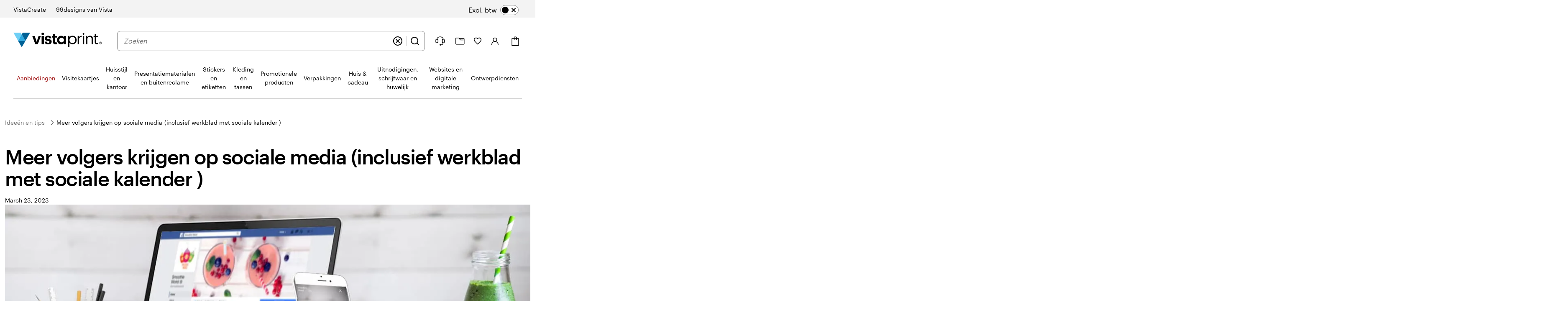

--- FILE ---
content_type: text/html
request_url: https://www.vistaprint.nl/hub/grow-social-media-following
body_size: 64596
content:
<!DOCTYPE html>
<html lang="nl-NL">
<head><meta charset="UTF-8"><script>if(navigator.userAgent.match(/MSIE|Internet Explorer/i)||navigator.userAgent.match(/Trident\/7\..*?rv:11/i)){var href=document.location.href;if(!href.match(/[?&]nowprocket/)){if(href.indexOf("?")==-1){if(href.indexOf("#")==-1){document.location.href=href+"?nowprocket=1"}else{document.location.href=href.replace("#","?nowprocket=1#")}}else{if(href.indexOf("#")==-1){document.location.href=href+"&nowprocket=1"}else{document.location.href=href.replace("#","&nowprocket=1#")}}}}</script><script>(()=>{class RocketLazyLoadScripts{constructor(){this.v="2.0.4",this.userEvents=["keydown","keyup","mousedown","mouseup","mousemove","mouseover","mouseout","touchmove","touchstart","touchend","touchcancel","wheel","click","dblclick","input"],this.attributeEvents=["onblur","onclick","oncontextmenu","ondblclick","onfocus","onmousedown","onmouseenter","onmouseleave","onmousemove","onmouseout","onmouseover","onmouseup","onmousewheel","onscroll","onsubmit"]}async t(){this.i(),this.o(),/iP(ad|hone)/.test(navigator.userAgent)&&this.h(),this.u(),this.l(this),this.m(),this.k(this),this.p(this),this._(),await Promise.all([this.R(),this.L()]),this.lastBreath=Date.now(),this.S(this),this.P(),this.D(),this.O(),this.M(),await this.C(this.delayedScripts.normal),await this.C(this.delayedScripts.defer),await this.C(this.delayedScripts.async),await this.T(),await this.F(),await this.j(),await this.A(),window.dispatchEvent(new Event("rocket-allScriptsLoaded")),this.everythingLoaded=!0,this.lastTouchEnd&&await new Promise(t=>setTimeout(t,500-Date.now()+this.lastTouchEnd)),this.I(),this.H(),this.U(),this.W()}i(){this.CSPIssue=sessionStorage.getItem("rocketCSPIssue"),document.addEventListener("securitypolicyviolation",t=>{this.CSPIssue||"script-src-elem"!==t.violatedDirective||"data"!==t.blockedURI||(this.CSPIssue=!0,sessionStorage.setItem("rocketCSPIssue",!0))},{isRocket:!0})}o(){window.addEventListener("pageshow",t=>{this.persisted=t.persisted,this.realWindowLoadedFired=!0},{isRocket:!0}),window.addEventListener("pagehide",()=>{this.onFirstUserAction=null},{isRocket:!0})}h(){let t;function e(e){t=e}window.addEventListener("touchstart",e,{isRocket:!0}),window.addEventListener("touchend",function i(o){o.changedTouches[0]&&t.changedTouches[0]&&Math.abs(o.changedTouches[0].pageX-t.changedTouches[0].pageX)<10&&Math.abs(o.changedTouches[0].pageY-t.changedTouches[0].pageY)<10&&o.timeStamp-t.timeStamp<200&&(window.removeEventListener("touchstart",e,{isRocket:!0}),window.removeEventListener("touchend",i,{isRocket:!0}),"INPUT"===o.target.tagName&&"text"===o.target.type||(o.target.dispatchEvent(new TouchEvent("touchend",{target:o.target,bubbles:!0})),o.target.dispatchEvent(new MouseEvent("mouseover",{target:o.target,bubbles:!0})),o.target.dispatchEvent(new PointerEvent("click",{target:o.target,bubbles:!0,cancelable:!0,detail:1,clientX:o.changedTouches[0].clientX,clientY:o.changedTouches[0].clientY})),event.preventDefault()))},{isRocket:!0})}q(t){this.userActionTriggered||("mousemove"!==t.type||this.firstMousemoveIgnored?"keyup"===t.type||"mouseover"===t.type||"mouseout"===t.type||(this.userActionTriggered=!0,this.onFirstUserAction&&this.onFirstUserAction()):this.firstMousemoveIgnored=!0),"click"===t.type&&t.preventDefault(),t.stopPropagation(),t.stopImmediatePropagation(),"touchstart"===this.lastEvent&&"touchend"===t.type&&(this.lastTouchEnd=Date.now()),"click"===t.type&&(this.lastTouchEnd=0),this.lastEvent=t.type,t.composedPath&&t.composedPath()[0].getRootNode()instanceof ShadowRoot&&(t.rocketTarget=t.composedPath()[0]),this.savedUserEvents.push(t)}u(){this.savedUserEvents=[],this.userEventHandler=this.q.bind(this),this.userEvents.forEach(t=>window.addEventListener(t,this.userEventHandler,{passive:!1,isRocket:!0})),document.addEventListener("visibilitychange",this.userEventHandler,{isRocket:!0})}U(){this.userEvents.forEach(t=>window.removeEventListener(t,this.userEventHandler,{passive:!1,isRocket:!0})),document.removeEventListener("visibilitychange",this.userEventHandler,{isRocket:!0}),this.savedUserEvents.forEach(t=>{(t.rocketTarget||t.target).dispatchEvent(new window[t.constructor.name](t.type,t))})}m(){const t="return false",e=Array.from(this.attributeEvents,t=>"data-rocket-"+t),i="["+this.attributeEvents.join("],[")+"]",o="[data-rocket-"+this.attributeEvents.join("],[data-rocket-")+"]",s=(e,i,o)=>{o&&o!==t&&(e.setAttribute("data-rocket-"+i,o),e["rocket"+i]=new Function("event",o),e.setAttribute(i,t))};new MutationObserver(t=>{for(const n of t)"attributes"===n.type&&(n.attributeName.startsWith("data-rocket-")||this.everythingLoaded?n.attributeName.startsWith("data-rocket-")&&this.everythingLoaded&&this.N(n.target,n.attributeName.substring(12)):s(n.target,n.attributeName,n.target.getAttribute(n.attributeName))),"childList"===n.type&&n.addedNodes.forEach(t=>{if(t.nodeType===Node.ELEMENT_NODE)if(this.everythingLoaded)for(const i of[t,...t.querySelectorAll(o)])for(const t of i.getAttributeNames())e.includes(t)&&this.N(i,t.substring(12));else for(const e of[t,...t.querySelectorAll(i)])for(const t of e.getAttributeNames())this.attributeEvents.includes(t)&&s(e,t,e.getAttribute(t))})}).observe(document,{subtree:!0,childList:!0,attributeFilter:[...this.attributeEvents,...e]})}I(){this.attributeEvents.forEach(t=>{document.querySelectorAll("[data-rocket-"+t+"]").forEach(e=>{this.N(e,t)})})}N(t,e){const i=t.getAttribute("data-rocket-"+e);i&&(t.setAttribute(e,i),t.removeAttribute("data-rocket-"+e))}k(t){Object.defineProperty(HTMLElement.prototype,"onclick",{get(){return this.rocketonclick||null},set(e){this.rocketonclick=e,this.setAttribute(t.everythingLoaded?"onclick":"data-rocket-onclick","this.rocketonclick(event)")}})}S(t){function e(e,i){let o=e[i];e[i]=null,Object.defineProperty(e,i,{get:()=>o,set(s){t.everythingLoaded?o=s:e["rocket"+i]=o=s}})}e(document,"onreadystatechange"),e(window,"onload"),e(window,"onpageshow");try{Object.defineProperty(document,"readyState",{get:()=>t.rocketReadyState,set(e){t.rocketReadyState=e},configurable:!0}),document.readyState="loading"}catch(t){console.log("WPRocket DJE readyState conflict, bypassing")}}l(t){this.originalAddEventListener=EventTarget.prototype.addEventListener,this.originalRemoveEventListener=EventTarget.prototype.removeEventListener,this.savedEventListeners=[],EventTarget.prototype.addEventListener=function(e,i,o){o&&o.isRocket||!t.B(e,this)&&!t.userEvents.includes(e)||t.B(e,this)&&!t.userActionTriggered||e.startsWith("rocket-")||t.everythingLoaded?t.originalAddEventListener.call(this,e,i,o):(t.savedEventListeners.push({target:this,remove:!1,type:e,func:i,options:o}),"mouseenter"!==e&&"mouseleave"!==e||t.originalAddEventListener.call(this,e,t.savedUserEvents.push,o))},EventTarget.prototype.removeEventListener=function(e,i,o){o&&o.isRocket||!t.B(e,this)&&!t.userEvents.includes(e)||t.B(e,this)&&!t.userActionTriggered||e.startsWith("rocket-")||t.everythingLoaded?t.originalRemoveEventListener.call(this,e,i,o):t.savedEventListeners.push({target:this,remove:!0,type:e,func:i,options:o})}}J(t,e){this.savedEventListeners=this.savedEventListeners.filter(i=>{let o=i.type,s=i.target||window;return e!==o||t!==s||(this.B(o,s)&&(i.type="rocket-"+o),this.$(i),!1)})}H(){EventTarget.prototype.addEventListener=this.originalAddEventListener,EventTarget.prototype.removeEventListener=this.originalRemoveEventListener,this.savedEventListeners.forEach(t=>this.$(t))}$(t){t.remove?this.originalRemoveEventListener.call(t.target,t.type,t.func,t.options):this.originalAddEventListener.call(t.target,t.type,t.func,t.options)}p(t){let e;function i(e){return t.everythingLoaded?e:e.split(" ").map(t=>"load"===t||t.startsWith("load.")?"rocket-jquery-load":t).join(" ")}function o(o){function s(e){const s=o.fn[e];o.fn[e]=o.fn.init.prototype[e]=function(){return this[0]===window&&t.userActionTriggered&&("string"==typeof arguments[0]||arguments[0]instanceof String?arguments[0]=i(arguments[0]):"object"==typeof arguments[0]&&Object.keys(arguments[0]).forEach(t=>{const e=arguments[0][t];delete arguments[0][t],arguments[0][i(t)]=e})),s.apply(this,arguments),this}}if(o&&o.fn&&!t.allJQueries.includes(o)){const e={DOMContentLoaded:[],"rocket-DOMContentLoaded":[]};for(const t in e)document.addEventListener(t,()=>{e[t].forEach(t=>t())},{isRocket:!0});o.fn.ready=o.fn.init.prototype.ready=function(i){function s(){parseInt(o.fn.jquery)>2?setTimeout(()=>i.bind(document)(o)):i.bind(document)(o)}return"function"==typeof i&&(t.realDomReadyFired?!t.userActionTriggered||t.fauxDomReadyFired?s():e["rocket-DOMContentLoaded"].push(s):e.DOMContentLoaded.push(s)),o([])},s("on"),s("one"),s("off"),t.allJQueries.push(o)}e=o}t.allJQueries=[],o(window.jQuery),Object.defineProperty(window,"jQuery",{get:()=>e,set(t){o(t)}})}P(){const t=new Map;document.write=document.writeln=function(e){const i=document.currentScript,o=document.createRange(),s=i.parentElement;let n=t.get(i);void 0===n&&(n=i.nextSibling,t.set(i,n));const c=document.createDocumentFragment();o.setStart(c,0),c.appendChild(o.createContextualFragment(e)),s.insertBefore(c,n)}}async R(){return new Promise(t=>{this.userActionTriggered?t():this.onFirstUserAction=t})}async L(){return new Promise(t=>{document.addEventListener("DOMContentLoaded",()=>{this.realDomReadyFired=!0,t()},{isRocket:!0})})}async j(){return this.realWindowLoadedFired?Promise.resolve():new Promise(t=>{window.addEventListener("load",t,{isRocket:!0})})}M(){this.pendingScripts=[];this.scriptsMutationObserver=new MutationObserver(t=>{for(const e of t)e.addedNodes.forEach(t=>{"SCRIPT"!==t.tagName||t.noModule||t.isWPRocket||this.pendingScripts.push({script:t,promise:new Promise(e=>{const i=()=>{const i=this.pendingScripts.findIndex(e=>e.script===t);i>=0&&this.pendingScripts.splice(i,1),e()};t.addEventListener("load",i,{isRocket:!0}),t.addEventListener("error",i,{isRocket:!0}),setTimeout(i,1e3)})})})}),this.scriptsMutationObserver.observe(document,{childList:!0,subtree:!0})}async F(){await this.X(),this.pendingScripts.length?(await this.pendingScripts[0].promise,await this.F()):this.scriptsMutationObserver.disconnect()}D(){this.delayedScripts={normal:[],async:[],defer:[]},document.querySelectorAll("script[type$=rocketlazyloadscript]").forEach(t=>{t.hasAttribute("data-rocket-src")?t.hasAttribute("async")&&!1!==t.async?this.delayedScripts.async.push(t):t.hasAttribute("defer")&&!1!==t.defer||"module"===t.getAttribute("data-rocket-type")?this.delayedScripts.defer.push(t):this.delayedScripts.normal.push(t):this.delayedScripts.normal.push(t)})}async _(){await this.L();let t=[];document.querySelectorAll("script[type$=rocketlazyloadscript][data-rocket-src]").forEach(e=>{let i=e.getAttribute("data-rocket-src");if(i&&!i.startsWith("data:")){i.startsWith("//")&&(i=location.protocol+i);try{const o=new URL(i).origin;o!==location.origin&&t.push({src:o,crossOrigin:e.crossOrigin||"module"===e.getAttribute("data-rocket-type")})}catch(t){}}}),t=[...new Map(t.map(t=>[JSON.stringify(t),t])).values()],this.Y(t,"preconnect")}async G(t){if(await this.K(),!0!==t.noModule||!("noModule"in HTMLScriptElement.prototype))return new Promise(e=>{let i;function o(){(i||t).setAttribute("data-rocket-status","executed"),e()}try{if(navigator.userAgent.includes("Firefox/")||""===navigator.vendor||this.CSPIssue)i=document.createElement("script"),[...t.attributes].forEach(t=>{let e=t.nodeName;"type"!==e&&("data-rocket-type"===e&&(e="type"),"data-rocket-src"===e&&(e="src"),i.setAttribute(e,t.nodeValue))}),t.text&&(i.text=t.text),t.nonce&&(i.nonce=t.nonce),i.hasAttribute("src")?(i.addEventListener("load",o,{isRocket:!0}),i.addEventListener("error",()=>{i.setAttribute("data-rocket-status","failed-network"),e()},{isRocket:!0}),setTimeout(()=>{i.isConnected||e()},1)):(i.text=t.text,o()),i.isWPRocket=!0,t.parentNode.replaceChild(i,t);else{const i=t.getAttribute("data-rocket-type"),s=t.getAttribute("data-rocket-src");i?(t.type=i,t.removeAttribute("data-rocket-type")):t.removeAttribute("type"),t.addEventListener("load",o,{isRocket:!0}),t.addEventListener("error",i=>{this.CSPIssue&&i.target.src.startsWith("data:")?(console.log("WPRocket: CSP fallback activated"),t.removeAttribute("src"),this.G(t).then(e)):(t.setAttribute("data-rocket-status","failed-network"),e())},{isRocket:!0}),s?(t.fetchPriority="high",t.removeAttribute("data-rocket-src"),t.src=s):t.src="data:text/javascript;base64,"+window.btoa(unescape(encodeURIComponent(t.text)))}}catch(i){t.setAttribute("data-rocket-status","failed-transform"),e()}});t.setAttribute("data-rocket-status","skipped")}async C(t){const e=t.shift();return e?(e.isConnected&&await this.G(e),this.C(t)):Promise.resolve()}O(){this.Y([...this.delayedScripts.normal,...this.delayedScripts.defer,...this.delayedScripts.async],"preload")}Y(t,e){this.trash=this.trash||[];let i=!0;var o=document.createDocumentFragment();t.forEach(t=>{const s=t.getAttribute&&t.getAttribute("data-rocket-src")||t.src;if(s&&!s.startsWith("data:")){const n=document.createElement("link");n.href=s,n.rel=e,"preconnect"!==e&&(n.as="script",n.fetchPriority=i?"high":"low"),t.getAttribute&&"module"===t.getAttribute("data-rocket-type")&&(n.crossOrigin=!0),t.crossOrigin&&(n.crossOrigin=t.crossOrigin),t.integrity&&(n.integrity=t.integrity),t.nonce&&(n.nonce=t.nonce),o.appendChild(n),this.trash.push(n),i=!1}}),document.head.appendChild(o)}W(){this.trash.forEach(t=>t.remove())}async T(){try{document.readyState="interactive"}catch(t){}this.fauxDomReadyFired=!0;try{await this.K(),this.J(document,"readystatechange"),document.dispatchEvent(new Event("rocket-readystatechange")),await this.K(),document.rocketonreadystatechange&&document.rocketonreadystatechange(),await this.K(),this.J(document,"DOMContentLoaded"),document.dispatchEvent(new Event("rocket-DOMContentLoaded")),await this.K(),this.J(window,"DOMContentLoaded"),window.dispatchEvent(new Event("rocket-DOMContentLoaded"))}catch(t){console.error(t)}}async A(){try{document.readyState="complete"}catch(t){}try{await this.K(),this.J(document,"readystatechange"),document.dispatchEvent(new Event("rocket-readystatechange")),await this.K(),document.rocketonreadystatechange&&document.rocketonreadystatechange(),await this.K(),this.J(window,"load"),window.dispatchEvent(new Event("rocket-load")),await this.K(),window.rocketonload&&window.rocketonload(),await this.K(),this.allJQueries.forEach(t=>t(window).trigger("rocket-jquery-load")),await this.K(),this.J(window,"pageshow");const t=new Event("rocket-pageshow");t.persisted=this.persisted,window.dispatchEvent(t),await this.K(),window.rocketonpageshow&&window.rocketonpageshow({persisted:this.persisted})}catch(t){console.error(t)}}async K(){Date.now()-this.lastBreath>45&&(await this.X(),this.lastBreath=Date.now())}async X(){return document.hidden?new Promise(t=>setTimeout(t)):new Promise(t=>requestAnimationFrame(t))}B(t,e){return e===document&&"readystatechange"===t||(e===document&&"DOMContentLoaded"===t||(e===window&&"DOMContentLoaded"===t||(e===window&&"load"===t||e===window&&"pageshow"===t)))}static run(){(new RocketLazyLoadScripts).t()}}RocketLazyLoadScripts.run()})();</script>
    
    <meta http-equiv="X-UA-Compatible" content="IE=edge" />
    <meta name="viewport" content="width=device-width, initial-scale=1.0" />
    <meta name="format-detection" content="telephone=no" />
    <link rel="profile" href="https://gmpg.org/xfn/11">
    
    <link rel="shortcut icon" href="https://www.vistaprint.nl/swan/v3-assets/favicons/favicon.ico">
    <link rel="apple-touch-icon" sizes="152x152" href="https://www.vistaprint.nl/swan/v3-assets/favicons/apple-icon-152x152.png" />
    <link rel="apple-touch-icon" sizes="120x120" href="https://www.vistaprint.nl/swan/v3-assets/favicons/apple-icon-120x120.png" />
    <link rel="apple-touch-icon" sizes="76x76" href="https://www.vistaprint.nl/swan/v3-assets/favicons/apple-icon-76x76.png" />
    <link rel="apple-touch-icon" sizes="60x60" href="https://www.vistaprint.nl/swan/v3-assets/favicons/apple-icon-60x60.png" />
    <link rel="preload" crossOrigin="anonymous" as="font" href="https://www.vistaprint.nl/swan/v3/fonts/graphic_regular2.7c96db81b23a97fd67cbeb7e7efad583.woff2" />
<link rel="preload" crossOrigin="anonymous" as="font" href="https://www.vistaprint.nl/swan/v3/fonts/graphic_medium2.3829398551b96ac319a48122465462c2.woff2" />
<link rel="preload" crossOrigin="anonymous" as="font" href="https://www.vistaprint.nl/swan/v3/fonts/tiempos-regular2.e4e5aee576677174d2fbcddb1caa0fd3.woff2" />
    <style type="text/css">
      @font-face {
        font-family: 'Graphik';
        font-stretch: normal;
        font-style: normal;
        font-weight: 400;
        font-display: swap;
        src: url('https://www.vistaprint.nl/swan/v3/fonts/graphic_regular2.7c96db81b23a97fd67cbeb7e7efad583.woff2') format('woff2'),
          url('https://www.vistaprint.nl/swan/v3/fonts/graphic_regular.e694f50e9c3a4ee999da756a90b0e872.woff') format('woff');
      }

        @font-face {
          font-family: 'Graphik';
          font-stretch: normal;
          font-style: normal;
          font-weight: 700;
          font-display: swap;
          src: url('https://www.vistaprint.nl/swan/v3/fonts/graphic_medium2.3829398551b96ac319a48122465462c2.woff2') format('woff2'),
            url('https://www.vistaprint.nl/swan/v3/fonts/graphic_medium.1e5761591bb4bdd7e1d6ef96bb7cef90.woff') format('woff');
        }

      @font-face {
        font-family: 'Tiempos';
        font-stretch: normal;
        font-style: normal;
        font-weight: 400;
        font-display: swap;
        src: url('https://www.vistaprint.nl/swan/v3/fonts/tiempos-regular2.e4e5aee576677174d2fbcddb1caa0fd3.woff2') format('woff2');
      }
      </style>
        <meta name="theme-color" content="#006196" />
	<title>Meer volgers krijgen op sociale media (inclusief werkblad met sociale kalender ) | Vistaprint Blog Netherlands</title>
<style id="rocket-critical-css">.swan-dialog{position:fixed;inset:0;width:100%;height:100%;max-width:100%;max-height:100%;margin:var(--swan-sem-space-none);padding:var(--swan-sem-space-none);border-width:var(--swan-sem-border-width-none);transform:none;background:var(--swan-base-color-transparent)}.swan-dialog:not([open]){display:none}.swan-modal-dialog{font-family:var(--swan-base-font-family-primary);font-size:var(--swan-sem-font-size-standard);font-weight:var(--swan-base-font-weight-normal);letter-spacing:var(--swan-base-font-letter-spacing-100);line-height:var(--swan-base-font-line-height-500);-webkit-overflow-scrolling:touch;--swan-internal-modal-dialog-body-margin:var(--swan-sem-space-none);--swan-internal-modal-dialog-body-width:none;--swan-internal-modal-dialog-inner-space:var(--swan-comp-modal-dialog-inner-space);--swan-internal-modal-dialog-nav-button-offset-x:calc(var(--swan-internal-modal-dialog-inner-space) - var(--swan-sem-space-3));position:fixed;z-index:var(--swan-sem-z-index-overlay);left:0;right:0;top:50vh;display:block;margin:var(--swan-sem-space-none) auto var(--swan-sem-space-4);padding:var(--swan-internal-modal-dialog-inner-space);color:var(--swan-sem-color-text-standard);max-height:var(--swan-comp-modal-dialog-size-max-height);min-height:var(--swan-comp-modal-dialog-size-min-height);max-width:var(--swan-comp-modal-dialog-size-max-width);min-width:var(--swan-comp-modal-dialog-size-min-width);width:var(--swan-comp-modal-dialog-size-width);background:var(--swan-sem-color-bg-container);border-color:var(--swan-sem-color-border-container);border-radius:var(--swan-comp-modal-dialog-border-radius);border-width:var(--swan-sem-border-width-none);box-shadow:var(--swan-sem-elevation-overlay);opacity:0;overflow:auto;transform:translateY(-30%)}@media only screen and (max-width:767px){.swan-modal-dialog{-webkit-overflow-scrolling:auto;top:0;transform:translateY(80%)}}.swan-modal-dialog-header{font-family:var(--swan-base-font-family-primary);font-size:var(--swan-sem-font-size-x2large);font-weight:var(--swan-base-font-weight-bold);letter-spacing:var(--swan-base-font-letter-spacing-025);line-height:var(--swan-base-font-line-height-200);max-width:var(--swan-comp-modal-dialog-size-header-max-width);margin:var(--swan-sem-space-none) var(--swan-sem-space-none) var(--swan-sem-space-5) var(--swan-sem-space-none);padding:var(--swan-sem-space-none);text-align:left}.swan-modal-dialog-nav{position:sticky;z-index:var(--swan-sem-z-index-overlay);top:calc(var(--swan-internal-modal-dialog-inner-space) * -1);display:flex;align-items:center;justify-content:space-between;margin:calc(var(--swan-internal-modal-dialog-inner-space) * -1) 0 var(--swan-sem-space-3);padding:var(--swan-sem-space-3) 0 0;background:var(--swan-sem-color-bg-container)}.swan-modal-dialog-nav .swan-modal-dialog-close-button{transform:translateX(var(--swan-internal-modal-dialog-nav-button-offset-x))}.swan-modal-dialog-title.swan-modal-dialog-title{font-family:var(--swan-base-font-family-primary);font-size:var(--swan-sem-font-size-x2large);font-weight:var(--swan-base-font-weight-bold);letter-spacing:var(--swan-base-font-letter-spacing-025);line-height:var(--swan-base-font-line-height-200);margin:var(--swan-sem-space-none);padding:var(--swan-sem-space-none)}.swan-modal-dialog .swan-modal-dialog-body{position:relative;z-index:calc(var(--swan-sem-z-index-overlay) - 1);max-width:var(--swan-internal-modal-dialog-body-width);margin:var(--swan-internal-modal-dialog-body-margin)}.swan-modal-dialog-close-button{position:absolute;top:var(--swan-sem-space-4);right:var(--swan-sem-space-4)}.swan-modal-dialog-nav .swan-modal-dialog-close-button{position:relative;right:0;top:0}.swan-modal-dialog-nav .swan-modal-dialog-close-button:only-child{margin-left:auto}.swan-modal-dialog.swan-modal-dialog-panel{--swan-internal-modal-dialog-inner-space:var(--swan-comp-modal-dialog-panel-inner-space);position:fixed;left:auto;right:0;top:0;height:100%;max-height:100%;margin:var(--swan-sem-space-none);padding-bottom:var(--swan-sem-space-none);scrollbar-width:thin;border-radius:var(--swan-comp-modal-dialog-border-radius) var(--swan-sem-border-radius-none) var(--swan-sem-border-radius-none) var(--swan-comp-modal-dialog-border-radius);box-shadow:var(--swan-sem-elevation-overlay);opacity:1;overflow:auto;transform:translateX(100%)}.swan-modal-dialog.swan-modal-dialog-panel.swan-modal-dialog-panel-left{left:0;right:auto;transform:translateX(-100%);border-radius:var(--swan-sem-border-radius-none) var(--swan-comp-modal-dialog-border-radius) var(--swan-comp-modal-dialog-border-radius) var(--swan-sem-border-radius-none)}.swan-modal-dialog.swan-modal-dialog-panel-menu{max-width:var(--swan-comp-modal-dialog-panel-size-max-width-menu);padding:var(--swan-comp-modal-dialog-panel-inner-space)}:root{--swan-modal-dialog:1}.swan{--swan-comp-accordion-padding-color-swatches-standard:var(--swan-base-space-025);--swan-comp-accordion-padding-color-swatches-super:var(--swan-base-space-075);--swan-comp-alert-box-legal-color-bg:#ffffff;--swan-comp-alert-box-legal-color-text:#000000;--swan-comp-alert-box-legal-color-border:#000000;--swan-comp-alert-box-legal-border-width:1px;--swan-comp-alert-box-legal-font-size:16px;--swan-comp-alert-box-legal-font-weight:400;--swan-comp-alert-box-legal-font-line-height:1.5;--swan-comp-alert-box-toast-max-width:700px;--swan-comp-anchor-bar-list-scroll-bar-color-border:var(--swan-base-color-black-opacity-30);--swan-comp-anchor-bar-text-unselected:var(--swan-base-color-black-opacity-70);--swan-comp-avatar-color-border:var(--swan-base-color-black-opacity-20);--swan-comp-banner-color-bg:var(--swan-base-color-grey-100);--swan-comp-banner-left-hand-navigation-color-bg:var(--swan-base-color-white);--swan-comp-banner-left-hand-navigation-divider-color-border:var(--swan-base-color-grey-300);--swan-comp-banner-left-hand-navigation-focus:0 0 0 2px var(--swan-base-color-white),0 0 0 4px var(--swan-base-color-blue-700);--swan-comp-banner-inner:var(--swan-sem-space-5);--swan-comp-banner-action-size-min-height:40px;--swan-comp-banner-image-container-size-max-height:300px;--swan-comp-banner-size-max-width:1920px;--swan-comp-banner-size-min-height-standard:0px;--swan-comp-banner-size-min-height-short:0px;--swan-comp-banner-bounded-content-inner-horizontal:calc( var(--swan-sem-space-5) - var(--swan-sem-space-gutter-standard) );--swan-comp-banner-text-offset:var(--swan-sem-space-none);--swan-comp-banner-button-primary-color-bg:var(--swan-base-color-black);--swan-comp-banner-button-primary-color-bg-hover:var(--swan-base-color-grey-800);--swan-comp-banner-button-primary-color-bg-active:var(--swan-base-color-grey-900);--swan-comp-banner-button-primary-color-text:var(--swan-base-color-white);--swan-comp-banner-button-primary-color-icon:var(--swan-comp-banner-button-primary-color-text);--swan-comp-banner-button-secondary-color-bg:var(--swan-sem-color-bg-none);--swan-comp-banner-button-secondary-color-bg-hover:var(--swan-sem-color-bg-none-hover);--swan-comp-banner-button-secondary-color-bg-active:var(--swan-sem-color-bg-none-active);--swan-comp-banner-button-secondary-color-border:var(--swan-sem-color-border-strong);--swan-comp-banner-button-secondary-color-border-hover:var(--swan-sem-color-border-strong-hover);--swan-comp-banner-button-secondary-color-border-active:var(--swan-sem-color-border-strong-active);--swan-comp-base-tile-card-space-inner:var(--swan-sem-space-5);--swan-comp-base-tile-overlay-space-inner-standard:var(--swan-sem-space-4);--swan-comp-base-tile-overlay-space-inner-action:var(--swan-sem-space-3);--swan-comp-bounded-content-size-max-width:1920px;--swan-comp-bounded-content-inner-horizontal:calc( var(--swan-sem-space-5) - var(--swan-sem-space-gutter-standard) );--swan-comp-bounded-content-inner:var(--swan-sem-space-none) var(--swan-comp-bounded-content-inner-horizontal);--swan-comp-breadcrumbs-link-inner-horizontal:var(--swan-sem-space-3);--swan-comp-breadcrumbs-link-inner-vertical:var(--swan-sem-space-2);--swan-comp-button-primary-color-bg:var(--swan-sem-color-bg-accent-strong-paired);--swan-comp-button-primary-color-bg-hover:var(--swan-sem-color-bg-accent-strong-hover-paired);--swan-comp-button-primary-color-bg-active:var(--swan-sem-color-bg-accent-strong-active-paired);--swan-comp-button-primary-color-text:var(--swan-sem-color-text-accent-strong-paired);--swan-comp-button-primary-color-icon:var(--swan-sem-color-icon-accent-strong-paired);--swan-comp-button-tertiary-color-bg:var(--swan-sem-color-bg-none);--swan-comp-button-tertiary-color-bg-hover:var(--swan-sem-color-bg-none-hover);--swan-comp-button-tertiary-color-bg-active:var(--swan-sem-color-bg-none-active);--swan-comp-button-clear-selection-border-radius:var(--swan-sem-border-radius-rounded);--swan-comp-button-destructive-primary-color-bg:var(--swan-sem-color-bg-destructive-strong-paired);--swan-comp-button-destructive-primary-color-bg-hover:#ae2c11;--swan-comp-button-destructive-primary-color-bg-active:var(--swan-base-color-red-800);--swan-comp-button-destructive-primary-color-text:var(--swan-sem-color-text-destructive-strong-paired);--swan-comp-button-destructive-primary-color-icon:var(--swan-sem-color-icon-destructive-strong-paired);--swan-comp-button-texture:inset 0 -1px 1px var(--swan-base-color-black-opacity-20);--swan-comp-button-space-inner-horizontal:var(--swan-sem-space-5);--swan-comp-button-space-inner-vertical:var(--swan-sem-space-4);--swan-comp-carousel-promo-bar-button-offset:var(--swan-sem-space-2);--swan-comp-carousel-button-color-bg:var(--swan-base-color-white-opacity-70);--swan-comp-carousel-button-color-bg-disabled:var(--swan-base-color-white-opacity-20);--swan-comp-carousel-button-color-border-disabled:var(--swan-base-color-black-opacity-10);--swan-comp-carousel-dot-color-bg:var(--swan-base-color-grey-600);--swan-comp-carousel-dot-color-bg-hover:var(--swan-base-color-grey-700);--swan-comp-carousel-dot-size-default:var(--swan-base-space-150);--swan-comp-carousel-dot-size-selected:var(--swan-base-space-300);--swan-comp-carousel-dot-padding:var(--swan-base-space-075);--swan-comp-checkbox-size:20px;--swan-comp-checkbox-size-icon:16px;--swan-comp-checkbox-favorite-padding:var(--swan-base-space-100);--swan-comp-color-swatches-crossbar-color-bg:var(--swan-base-color-black-opacity-60);--swan-comp-color-swatches-border-color:var(--swan-base-color-black-opacity-60);--swan-comp-color-swatches-inner-space:6px;--swan-comp-color-swatches-size-standard:16px;--swan-comp-color-swatches-size-super:24px;--swan-comp-color-swatches-border-width:var(--swan-sem-border-width-standard);--swan-comp-color-swatches-selected-gutter-standard:6px;--swan-comp-count-size:var(--swan-sem-size-icon-standard);--swan-comp-count-padding-horizontal:var(--swan-base-space-075);--swan-comp-file-dropzone-size-min-height:180px;--swan-comp-file-tile-thumb-progress-container-max-width:250px;--swan-comp-file-tile-progress-container-size-height:18px;--swan-comp-file-tile-list-size-thumbnail:48px;--swan-comp-heading-space-below-heading:var(--swan-base-space-100);--swan-comp-icon-white-color:var(--swan-base-color-white);--swan-comp-listbox-padding:var(--swan-sem-space-3);--swan-comp-listbox-option-padding-horizontal:var(--swan-sem-space-5);--swan-comp-listbox-option-padding-vertical:var(--swan-sem-space-4);--swan-comp-loading-shimmer-color-bg-color:var(--swan-base-color-grey-200);--swan-comp-loading-shimmer-color-bg-color-alt:var(--swan-base-color-grey-300);--swan-comp-loading-shimmer-color-bg-image:linear-gradient( 90deg, var(--swan-comp-loading-shimmer-color-bg-color) 0%, var(--swan-comp-loading-shimmer-color-bg-color-alt) 40%, var(--swan-comp-loading-shimmer-color-bg-color) 80%, var(--swan-comp-loading-shimmer-color-bg-color) 97% );--swan-comp-modal-dialog-border-radius:var(--swan-sem-border-radius-none);--swan-comp-modal-dialog-panel-footer-elevation:0px -16px 16px -16px var(--swan-base-color-black-opacity-30);--swan-comp-modal-dialog-inner-space:var(--swan-sem-space-6);--swan-comp-modal-dialog-panel-inner-space:var(--swan-sem-space-5);--swan-comp-modal-dialog-panel-size-width-capped:100%;--swan-comp-modal-dialog-panel-size-max-width-menu:calc(100vw - 24px);--swan-comp-modal-dialog-close-button-size:24px;--swan-comp-modal-dialog-inner-horizontal:calc( var(--swan-sem-space-5) - var(--swan-sem-space-gutter-standard) );--swan-comp-modal-dialog-size-min-height:100%;--swan-comp-modal-dialog-size-max-height:100%;--swan-comp-modal-dialog-size-width:100%;--swan-comp-modal-dialog-size-min-width:250px;--swan-comp-modal-dialog-size-max-width:100%;--swan-comp-modal-dialog-size-max-width-grow:100%;--swan-comp-modal-dialog-size-header-max-width:calc( 100% - ( var(--swan-sem-size-icon-standard) + var(--swan-comp-button-space-inner-vertical) + var(--swan-comp-button-space-inner-vertical) ) );--swan-comp-popover-drop-shadow:0 2px 6px var(--swan-base-color-black-opacity-10);--swan-comp-price-bar-inner-gap:var(--swan-sem-space-none);--swan-comp-price-bar-main-flex-basis:100%;--swan-comp-price-bar-main-gap:var(--swan-sem-space-none);--swan-comp-price-bar-main-justify-content:space-between;--swan-comp-price-bar-segment-padding:var(--swan-sem-space-4);--swan-comp-progress-bar-color-bg:var(--swan-base-color-navy-300);--swan-comp-progress-bar-color-border:var(--swan-base-color-navy-600);--swan-comp-promo-code-letter-spacing:1px;--swan-comp-radio-button-size:20px;--swan-comp-radio-button-size-dot:var(--swan-base-space-100);--swan-comp-range-empty-color-bg:var(--swan-base-color-grey-600);--swan-comp-range-thumb-height:24px;--swan-comp-range-thumb-width:24px;--swan-comp-range-track-height:4px;--swan-comp-ratings-stars-color-bg-empty:var(--swan-base-color-yellow-600);--swan-comp-ratings-stars-color-bg-filled:var(--swan-base-color-yellow-400);--swan-comp-search-input-padding-vertical:var(--swan-sem-space-2);--swan-comp-selection-set-tiles-height-standard:144px;--swan-comp-selection-set-tiles-width-standard:164px;--swan-comp-selection-set-tiles-width-vertical:164px;--swan-comp-selection-set-tiles-image-width-standard:144px;--swan-comp-selection-set-tiles-image-width-mini:60px;--swan-comp-selection-set-tiles-image-height-standard:144px;--swan-comp-selection-set-tiles-image-height-vertical:88px;--swan-comp-spinner-size-animation-tiny:var(--swan-comp-spinner-size-animation-standard);--swan-comp-spinner-size-animation-mini:var(--swan-comp-spinner-size-animation-standard);--swan-comp-spinner-size-animation-standard:var(--swan-sem-size-icon-standard);--swan-comp-spinner-size-animation-super:48px;--swan-comp-standard-tile-block-end:var(--swan-sem-space-5);--swan-comp-standard-tile-vertical-gap:var(--swan-sem-space-3);--swan-comp-step-indicator-size-icon:16px;--swan-comp-step-indicator-text-unselected:var(--swan-comp-anchor-bar-text-unselected);--swan-comp-tabs-text-unselected:var(--swan-comp-anchor-bar-text-unselected);--swan-comp-text-input-font-size-focus:16px;--swan-comp-text-input-mini-padding-vertical:8px;--swan-comp-thumbnails-hero-content-container-max-width:1440px;--swan-comp-thumbnails-hero-content-border-radius:var(--swan-sem-border-radius-container);--swan-comp-thumbnails-hero-thumbnail-button-size:40px;--swan-comp-thumbnails-hero-thumbnail-button-background-color:var(--swan-base-color-white-opacity-60);--swan-comp-thumbnails-hero-thumbnail-button-border-color:var(--swan-base-color-black);--swan-comp-toggle-switch-handle-color-bg:var(--swan-base-color-black);--swan-comp-toggle-switch-handle-color-bg-disabled:var(--swan-base-color-grey-500);--swan-comp-toggle-switch-size-mini-height:var(--swan-sem-space-3);--swan-comp-toggle-switch-size-standard-height:var(--swan-base-space-200);--swan-comp-zoom-controls-label-size-min-width-standard:60px;--swan-comp-zoom-controls-margin:var(--swan-sem-space-2);--swan-base-border-radius-0:0px;--swan-base-border-radius-100:4px;--swan-base-border-radius-200:8px;--swan-base-border-radius-300:12px;--swan-base-border-radius-400:16px;--swan-base-border-radius-max:9999px;--swan-base-border-width-0:0px;--swan-base-border-width-100:1px;--swan-base-border-width-200:2px;--swan-base-border-width-300:3px;--swan-base-breakpoint-xs-start:0px;--swan-base-breakpoint-xs-end:767px;--swan-base-breakpoint-sm-start:768px;--swan-base-breakpoint-sm-end:1023px;--swan-base-breakpoint-md-start:1024px;--swan-base-breakpoint-md-end:1439px;--swan-base-breakpoint-lg-start:1440px;--swan-base-breakpoint-lg-end:1919px;--swan-base-breakpoint-xl-start:1920px;--swan-base-color-transparent:transparent;--swan-base-color-black:#000000;--swan-base-color-black-opacity-90:rgba(0, 0, 0, 0.77);--swan-base-color-black-opacity-80:rgba(0, 0, 0, 0.69);--swan-base-color-black-opacity-70:rgba(0, 0, 0, 0.58);--swan-base-color-black-opacity-60:rgba(0, 0, 0, 0.49);--swan-base-color-black-opacity-50:rgba(0, 0, 0, 0.39);--swan-base-color-black-opacity-40:rgba(0, 0, 0, 0.26);--swan-base-color-black-opacity-30:rgba(0, 0, 0, 0.17);--swan-base-color-black-opacity-20:rgba(0, 0, 0, 0.09);--swan-base-color-black-opacity-10:rgba(0, 0, 0, 0.05);--swan-base-color-grey-100:#f3f3f3;--swan-base-color-grey-200:#e6e6e6;--swan-base-color-grey-300:#d3d3d3;--swan-base-color-grey-400:#c4c4c4;--swan-base-color-grey-500:#9c9c9c;--swan-base-color-grey-600:#838383;--swan-base-color-grey-700:#6c6c6c;--swan-base-color-grey-800:#505050;--swan-base-color-grey-900:#3a3a3a;--swan-base-color-grey-950:#1d1d1d;--swan-base-color-white:#ffffff;--swan-base-color-white-opacity-90:rgba(255, 255, 255, 0.95);--swan-base-color-white-opacity-80:rgba(255, 255, 255, 0.89);--swan-base-color-white-opacity-70:rgba(255, 255, 255, 0.81);--swan-base-color-white-opacity-60:rgba(255, 255, 255, 0.71);--swan-base-color-white-opacity-50:rgba(255, 255, 255, 0.56);--swan-base-color-white-opacity-40:rgba(255, 255, 255, 0.45);--swan-base-color-white-opacity-30:rgba(255, 255, 255, 0.35);--swan-base-color-white-opacity-20:rgba(255, 255, 255, 0.22);--swan-base-color-white-opacity-10:rgba(255, 255, 255, 0.13);--swan-base-color-red-100:#ffeeeb;--swan-base-color-red-200:#ffdfdb;--swan-base-color-red-300:#ffc6bf;--swan-base-color-red-400:#ffb1a5;--swan-base-color-red-500:#f5765f;--swan-base-color-red-600:#e84d2f;--swan-base-color-red-700:#cc3011;--swan-base-color-red-800:#952911;--swan-base-color-red-900:#6b2110;--swan-base-color-yellow-100:#fff1de;--swan-base-color-yellow-200:#ffe2bd;--swan-base-color-yellow-300:#ffca87;--swan-base-color-yellow-400:#faa837;--swan-base-color-yellow-500:#e58325;--swan-base-color-yellow-600:#d4620b;--swan-base-color-yellow-700:#a94505;--swan-base-color-yellow-800:#86390c;--swan-base-color-yellow-900:#602b0d;--swan-base-color-green-100:#e2f8e7;--swan-base-color-green-200:#c8f0d1;--swan-base-color-green-300:#a2e2b3;--swan-base-color-green-400:#85d5a0;--swan-base-color-green-500:#3eaf79;--swan-base-color-green-600:#1b956b;--swan-base-color-green-700:#117a5e;--swan-base-color-green-800:#065b45;--swan-base-color-green-900:#044232;--swan-base-color-blue-100:#e5f5fd;--swan-base-color-blue-200:#c8ebfb;--swan-base-color-blue-300:#9bdcf8;--swan-base-color-blue-400:var(--swan-sem-color-brand-vista-blue);--swan-base-color-blue-500:#2ba8e0;--swan-base-color-blue-600:#1c8bc3;--swan-base-color-blue-700:#0c72a9;--swan-base-color-blue-800:#005484;--swan-base-color-blue-900:#003d62;--swan-base-color-navy-100:#f2f3f4;--swan-base-color-navy-200:#e5e6ea;--swan-base-color-navy-300:#d2d3da;--swan-base-color-navy-400:#c1c3cc;--swan-base-color-navy-500:#979caa;--swan-base-color-navy-600:#7d8394;--swan-base-color-navy-700:#656b80;--swan-base-color-navy-800:#474f67;--swan-base-color-navy-900:var(--swan-sem-color-brand-midnight);--swan-base-font-family-primary:Graphik,sans-serif;--swan-base-font-family-secondary:Tiempos,Georgia,times,serif;--swan-base-font-size-100:16px;--swan-base-font-size-200:18px;--swan-base-font-size-300:20px;--swan-base-font-size-400:24px;--swan-base-font-size-500:28px;--swan-base-font-size-600:32px;--swan-base-font-size-700:36px;--swan-base-font-size-800:42px;--swan-base-font-size-900:48px;--swan-base-font-size-050:12px;--swan-base-font-size-075:14px;--swan-base-font-weight-normal:400;--swan-base-font-weight-bold:700;--swan-base-font-letter-spacing-100:0em;--swan-base-font-letter-spacing-200:0.005em;--swan-base-font-letter-spacing-300:0.01em;--swan-base-font-letter-spacing-025:-0.03em;--swan-base-font-letter-spacing-050:-0.02em;--swan-base-font-letter-spacing-075:-0.01em;--swan-base-font-line-height-100:1.1;--swan-base-font-line-height-200:1.2;--swan-base-font-line-height-300:1.3;--swan-base-font-line-height-400:1.4;--swan-base-font-line-height-500:1.5;--swan-base-font-line-height-075:0.9;--swan-base-space-0:0px;--swan-base-space-100:8px;--swan-base-space-150:12px;--swan-base-space-200:16px;--swan-base-space-300:24px;--swan-base-space-400:32px;--swan-base-space-550:44px;--swan-base-space-700:56px;--swan-base-space-900:72px;--swan-base-space-1200:96px;--swan-base-space-1600:128px;--swan-base-space-025:2px;--swan-base-space-050:4px;--swan-base-space-075:6px;--swan-sem-border-radius-none:var(--swan-base-border-radius-0);--swan-sem-border-radius-subtle:var(--swan-base-border-radius-100);--swan-sem-border-radius-standard:var(--swan-base-border-radius-200);--swan-sem-border-radius-strong:var(--swan-base-border-radius-400);--swan-sem-border-radius-rounded:var(--swan-base-border-radius-max);--swan-sem-border-radius-focus:var(--swan-sem-border-radius-subtle);--swan-sem-border-radius-action:var(--swan-sem-border-radius-standard);--swan-sem-border-radius-input:var(--swan-sem-border-radius-standard);--swan-sem-border-radius-container:var(--swan-sem-border-radius-strong);--swan-sem-border-width-none:var(--swan-base-border-width-0);--swan-sem-border-width-standard:var(--swan-base-border-width-100);--swan-sem-border-width-strong:var(--swan-base-border-width-200);--swan-sem-border-width-stronger:var(--swan-base-border-width-300);--swan-sem-border-width-input:var(--swan-sem-border-width-standard);--swan-sem-border-width-action:var(--swan-sem-border-width-standard);--swan-sem-border-width-partition:var(--swan-sem-border-width-standard);--swan-sem-border-width-floating:var(--swan-sem-border-width-standard);--swan-sem-border-width-selected:var(--swan-sem-border-width-strong);--swan-sem-color-bg-none:var(--swan-base-color-transparent);--swan-sem-color-bg-none-hover:var(--swan-base-color-black-opacity-10);--swan-sem-color-bg-none-active:var(--swan-base-color-black-opacity-20);--swan-sem-color-bg-standard:var(--swan-base-color-white);--swan-sem-color-bg-hover:var(--swan-base-color-grey-100);--swan-sem-color-bg-active:var(--swan-base-color-grey-200);--swan-sem-color-bg-strong:var(--swan-base-color-grey-100);--swan-sem-color-bg-strong-hover:var(--swan-base-color-grey-200);--swan-sem-color-bg-strong-active:var(--swan-base-color-grey-300);--swan-sem-color-bg-disabled:var(--swan-base-color-grey-200);--swan-sem-color-bg-selected:var(--swan-base-color-black);--swan-sem-color-bg-selected-hover:var(--swan-base-color-grey-900);--swan-sem-color-bg-selected-active:var(--swan-base-color-grey-800);--swan-sem-color-bg-selected-accent:var(--swan-base-color-blue-400);--swan-sem-color-bg-selected-accent-hover:var(--swan-base-color-blue-500);--swan-sem-color-bg-selected-accent-active:var(--swan-base-color-blue-600);--swan-sem-color-bg-accent:var(--swan-base-color-blue-100);--swan-sem-color-bg-accent-strong-paired:var(--swan-base-color-blue-400);--swan-sem-color-bg-accent-strong-hover-paired:#48bbeb;--swan-sem-color-bg-accent-strong-active-paired:var(--swan-base-color-blue-500);--swan-sem-color-bg-error:var(--swan-base-color-red-100);--swan-sem-color-bg-error-strong-paired:var(--swan-base-color-red-700);--swan-sem-color-bg-warning:var(--swan-base-color-yellow-100);--swan-sem-color-bg-warning-strong-paired:var(--swan-base-color-yellow-400);--swan-sem-color-bg-success:var(--swan-base-color-green-100);--swan-sem-color-bg-success-strong-paired:var(--swan-base-color-green-700);--swan-sem-color-bg-promo:var(--swan-base-color-green-100);--swan-sem-color-bg-promo-strong-paired:var(--swan-base-color-green-700);--swan-sem-color-bg-help:var(--swan-base-color-yellow-100);--swan-sem-color-bg-help-strong-paired:var(--swan-base-color-yellow-400);--swan-sem-color-bg-info:var(--swan-base-color-navy-100);--swan-sem-color-bg-info-strong-paired:var(--swan-base-color-navy-900);--swan-sem-color-bg-destructive:var(--swan-base-color-red-100);--swan-sem-color-bg-destructive-strong-paired:var(--swan-base-color-red-700);--swan-sem-color-bg-action:var(--swan-sem-color-bg-standard);--swan-sem-color-bg-action-hover:var(--swan-sem-color-bg-hover);--swan-sem-color-bg-action-active:var(--swan-sem-color-bg-active);--swan-sem-color-bg-control:var(--swan-sem-color-bg-standard);--swan-sem-color-bg-control-hover:var(--swan-sem-color-bg-hover);--swan-sem-color-bg-control-active:var(--swan-sem-color-bg-active);--swan-sem-color-bg-input:var(--swan-sem-color-bg-standard);--swan-sem-color-bg-container:var(--swan-sem-color-bg-standard);--swan-sem-color-bg-page:var(--swan-sem-color-bg-standard);--swan-sem-color-border-none:var(--swan-base-color-transparent);--swan-sem-color-border-none-hover:var(--swan-base-color-black-opacity-10);--swan-sem-color-border-none-active:var(--swan-base-color-black-opacity-20);--swan-sem-color-border-standard:var(--swan-base-color-grey-300);--swan-sem-color-border-hover:var(--swan-base-color-grey-500);--swan-sem-color-border-active:var(--swan-base-color-grey-600);--swan-sem-color-border-strong:var(--swan-base-color-grey-600);--swan-sem-color-border-strong-hover:var(--swan-base-color-grey-700);--swan-sem-color-border-strong-active:var(--swan-base-color-grey-800);--swan-sem-color-border-disabled:var(--swan-base-color-grey-300);--swan-sem-color-border-selected:var(--swan-base-color-black);--swan-sem-color-border-selected-hover:var(--swan-base-color-grey-800);--swan-sem-color-border-selected-active:var(--swan-base-color-grey-700);--swan-sem-color-border-selected-accent:var(--swan-base-color-blue-400);--swan-sem-color-border-selected-accent-hover:var(--swan-base-color-blue-500);--swan-sem-color-border-selected-accent-active:var(--swan-base-color-blue-600);--swan-sem-color-border-accent:var(--swan-base-color-blue-300);--swan-sem-color-border-accent-strong-paired:var(--swan-base-color-blue-400);--swan-sem-color-border-accent-strong-hover-paired:#48bbeb;--swan-sem-color-border-accent-strong-active-paired:var(--swan-base-color-blue-500);--swan-sem-color-border-error:var(--swan-base-color-red-300);--swan-sem-color-border-error-strong-paired:var(--swan-base-color-red-700);--swan-sem-color-border-warning:var(--swan-base-color-yellow-300);--swan-sem-color-border-warning-strong-paired:var(--swan-base-color-yellow-400);--swan-sem-color-border-success:var(--swan-base-color-green-300);--swan-sem-color-border-success-strong-paired:var(--swan-base-color-green-700);--swan-sem-color-border-promo:var(--swan-base-color-green-300);--swan-sem-color-border-promo-strong-paired:var(--swan-base-color-green-700);--swan-sem-color-border-help:var(--swan-base-color-yellow-300);--swan-sem-color-border-help-strong-paired:var(--swan-base-color-yellow-400);--swan-sem-color-border-info:var(--swan-base-color-navy-300);--swan-sem-color-border-info-strong-paired:var(--swan-base-color-navy-900);--swan-sem-color-border-destructive:var(--swan-base-color-red-300);--swan-sem-color-border-destructive-strong-paired:var(--swan-base-color-red-700);--swan-sem-color-border-action:var(--swan-base-color-black-opacity-30);--swan-sem-color-border-action-hover:var(--swan-base-color-black-opacity-30);--swan-sem-color-border-action-active:var(--swan-base-color-black-opacity-30);--swan-sem-color-border-control:var(--swan-sem-color-border-strong);--swan-sem-color-border-control-hover:var(--swan-sem-color-border-strong-hover);--swan-sem-color-border-control-active:var(--swan-sem-color-border-strong-active);--swan-sem-color-border-input:var(--swan-sem-color-border-strong);--swan-sem-color-border-input-hover:var(--swan-sem-color-border-strong-hover);--swan-sem-color-border-input-active:var(--swan-sem-color-border-strong-active);--swan-sem-color-border-input-error:var(--swan-sem-color-border-error-strong-paired);--swan-sem-color-border-container:var(--swan-sem-color-border-standard);--swan-sem-color-border-partition:var(--swan-sem-color-border-standard);--swan-sem-color-brand-vista-blue:#6fd0f5;--swan-sem-color-brand-midnight:#2f3a53;--swan-sem-color-brand-warm-white:#f6f6ec;--swan-sem-color-icon-standard:var(--swan-base-color-black);--swan-sem-color-icon-disabled:var(--swan-base-color-grey-500);--swan-sem-color-icon-accent:var(--swan-base-color-blue-700);--swan-sem-color-icon-accent-strong-paired:var(--swan-base-color-black);--swan-sem-color-icon-error:var(--swan-base-color-red-700);--swan-sem-color-icon-error-strong-paired:var(--swan-base-color-red-400);--swan-sem-color-icon-warning:var(--swan-base-color-yellow-700);--swan-sem-color-icon-warning-strong-paired:var(--swan-base-color-black);--swan-sem-color-icon-success:var(--swan-base-color-green-700);--swan-sem-color-icon-success-strong-paired:var(--swan-base-color-green-400);--swan-sem-color-icon-promo:var(--swan-base-color-green-700);--swan-sem-color-icon-promo-strong-paired:var(--swan-base-color-green-400);--swan-sem-color-icon-help:var(--swan-base-color-yellow-700);--swan-sem-color-icon-help-strong-paired:var(--swan-base-color-black);--swan-sem-color-icon-info:var(--swan-base-color-navy-700);--swan-sem-color-icon-info-strong-paired:var(--swan-base-color-navy-400);--swan-sem-color-icon-destructive:var(--swan-base-color-red-700);--swan-sem-color-icon-destructive-strong-paired:var(--swan-base-color-white);--swan-sem-color-icon-subtle:var(--swan-base-color-grey-700);--swan-sem-color-text-standard:var(--swan-base-color-black);--swan-sem-color-text-subtle:var(--swan-base-color-grey-700);--swan-sem-color-text-input:var(--swan-sem-color-text-standard);--swan-sem-color-text-placeholder:var(--swan-base-color-grey-700);--swan-sem-color-text-error:var(--swan-base-color-red-700);--swan-sem-color-text-error-alt:var(--swan-sem-color-text-standard);--swan-sem-color-text-error-strong-paired:var(--swan-base-color-white);--swan-sem-color-text-warning:var(--swan-base-color-yellow-700);--swan-sem-color-text-warning-alt:var(--swan-sem-color-text-standard);--swan-sem-color-text-warning-strong-paired:var(--swan-base-color-black);--swan-sem-color-text-disabled:var(--swan-base-color-grey-500);--swan-sem-color-text-promo:var(--swan-base-color-green-700);--swan-sem-color-text-promo-alt:var(--swan-sem-color-text-standard);--swan-sem-color-text-promo-strong-paired:var(--swan-base-color-white);--swan-sem-color-text-hover:var(--swan-base-color-black-opacity-90);--swan-sem-color-text-active:var(--swan-base-color-black-opacity-80);--swan-sem-color-text-accent:var(--swan-base-color-blue-700);--swan-sem-color-text-accent-alt:var(--swan-sem-color-text-standard);--swan-sem-color-text-accent-strong-paired:var(--swan-base-color-black);--swan-sem-color-text-help:var(--swan-base-color-yellow-700);--swan-sem-color-text-help-alt:var(--swan-sem-color-text-standard);--swan-sem-color-text-help-strong-paired:var(--swan-base-color-black);--swan-sem-color-text-success:var(--swan-base-color-green-700);--swan-sem-color-text-success-alt:var(--swan-sem-color-text-standard);--swan-sem-color-text-success-strong-paired:var(--swan-base-color-white);--swan-sem-color-text-info:var(--swan-base-color-navy-700);--swan-sem-color-text-info-alt:var(--swan-sem-color-text-standard);--swan-sem-color-text-info-strong-paired:var(--swan-base-color-white);--swan-sem-color-text-destructive:var(--swan-base-color-red-700);--swan-sem-color-text-destructive-alt:var(--swan-sem-color-text-standard);--swan-sem-color-text-destructive-strong-paired:var(--swan-base-color-white);--swan-sem-color-text-link:inherit;--swan-sem-color-text-link-hover:var(--swan-sem-color-text-hover);--swan-sem-color-text-link-active:var(--swan-sem-color-text-active);--swan-sem-elevation-none:none;--swan-sem-elevation-subtle:0 2px 4px 0 var(--swan-base-color-black-opacity-10);--swan-sem-elevation-standard:0 2px 6px 0 var(--swan-base-color-black-opacity-10);--swan-sem-elevation-strong:0 2px 8px 0 var(--swan-base-color-black-opacity-20);--swan-sem-elevation-floating:var(--swan-sem-elevation-standard);--swan-sem-elevation-overlay:var(--swan-sem-elevation-strong);--swan-sem-elevation-scroll-horizontal:0 0 12px 12px var(--swan-sem-color-bg-page);--swan-sem-focus-color-inner:var(--swan-sem-color-bg-page);--swan-sem-focus-color-outer:var(--swan-base-color-blue-700);--swan-sem-focus-standard:0 0 0 2px var(--swan-sem-focus-color-inner),0 0 0 4px var(--swan-sem-focus-color-outer);--swan-sem-focus-inset:inset 0 0 0 2px var(--swan-sem-focus-color-inner),inset 0 0 0 4px var(--swan-sem-focus-color-outer);--swan-sem-focus-tight:0 0 0 2px var(--swan-sem-focus-color-outer);--swan-sem-font-size-x4large:var(--swan-base-font-size-700);--swan-sem-font-size-x3large:var(--swan-base-font-size-500);--swan-sem-font-size-x2large:var(--swan-base-font-size-300);--swan-sem-font-size-xlarge:var(--swan-base-font-size-200);--swan-sem-font-size-large:var(--swan-base-font-size-100);--swan-sem-font-size-standard:var(--swan-base-font-size-075);--swan-sem-font-size-small:var(--swan-base-font-size-050);--swan-sem-font-size-xsmall:var(--swan-base-font-size-050);--swan-sem-size-icon-standard:20px;--swan-sem-size-icon-dynamic:1lh;--swan-sem-size-icon-stroke-width:2px;--swan-sem-size-icon-small:16px;--swan-sem-size-illustration-standard:104px;--swan-sem-size-illustration-large:168px;--swan-sem-size-action-and-input-inner-height:var(--swan-sem-size-icon-standard);--swan-sem-size-action-and-input-inner-min-width:var(--swan-sem-size-action-and-input-inner-height);--swan-sem-size-click-target-min-height:24px;--swan-sem-size-click-target-min-width:24px;--swan-sem-space-1:var(--swan-base-space-025);--swan-sem-space-2:var(--swan-base-space-050);--swan-sem-space-3:var(--swan-base-space-100);--swan-sem-space-4:var(--swan-base-space-150);--swan-sem-space-5:var(--swan-base-space-200);--swan-sem-space-6:var(--swan-base-space-300);--swan-sem-space-7:var(--swan-base-space-400);--swan-sem-space-8:var(--swan-base-space-550);--swan-sem-space-9:var(--swan-base-space-700);--swan-sem-space-10:var(--swan-base-space-900);--swan-sem-space-11:var(--swan-base-space-1200);--swan-sem-space-12:var(--swan-base-space-1600);--swan-sem-space-none:var(--swan-base-space-0);--swan-sem-space-gutter-standard:var(--swan-sem-space-3);--swan-sem-space-gutter-tight:var(--swan-sem-space-1);--swan-sem-space-input-padding-horizontal:var(--swan-sem-space-5);--swan-sem-space-input-padding-vertical:var(--swan-sem-space-4);--swan-sem-space-between-sections:var(--swan-base-space-550);--swan-sem-space-between-subsections:var(--swan-base-space-300);--swan-sem-space-between-actions:var(--swan-base-space-100);--swan-sem-space-between-icon-and-text:var(--swan-sem-space-3);--swan-sem-space-to-actions:var(--swan-base-space-200);--swan-sem-z-index-raised:1;--swan-sem-z-index-link-covering:5;--swan-sem-z-index-overlay:10;--swan-sem-z-index-floating:100000;--swan-sem-z-index-over-the-top:1000000;--swan-internal-color-bg-warm-white:var(--swan-sem-color-brand-warm-white);--swan-internal-color-bg-midnight:var(--swan-sem-color-bg-page)}@media only screen and (min-width:768px){.swan{--swan-comp-banner-size-min-height-standard:300px;--swan-comp-banner-size-min-height-short:300px;--swan-comp-carousel-promo-bar-button-offset:var(--swan-sem-space-3);--swan-comp-modal-dialog-border-radius:var(--swan-sem-border-radius-container);--swan-comp-modal-dialog-panel-size-width-capped:344px;--swan-comp-modal-dialog-size-min-height:50px;--swan-comp-modal-dialog-size-max-height:80%;--swan-comp-modal-dialog-size-width:fit-content;--swan-comp-modal-dialog-size-max-width:600px;--swan-comp-modal-dialog-size-max-width-grow:calc( 100% - (2 * var(--swan-comp-modal-dialog-inner-horizontal)) );--swan-comp-thumbnails-hero-content-border-radius:var(--swan-sem-border-radius-container) var(--swan-sem-border-radius-none) var(--swan-sem-border-radius-none) var(--swan-sem-border-radius-container)}}@media only screen and (min-width:1024px){.swan{--swan-comp-alert-box-legal-font-size:18px;--swan-comp-banner-inner:var(--swan-sem-space-6);--swan-comp-banner-bounded-content-inner-horizontal:calc( var(--swan-sem-space-8) - var(--swan-sem-space-gutter-standard) );--swan-comp-bounded-content-inner-horizontal:calc( var(--swan-sem-space-8) - var(--swan-sem-space-gutter-standard) );--swan-comp-carousel-promo-bar-button-offset:var(--swan-sem-space-7);--swan-comp-count-padding-horizontal:var(--swan-base-space-100);--swan-comp-file-dropzone-size-min-height:200px;--swan-comp-file-tile-progress-container-size-height:21px;--swan-comp-heading-space-below-heading:var(--swan-base-space-150);--swan-comp-modal-dialog-inner-horizontal:calc( var(--swan-sem-space-8) - var(--swan-sem-space-gutter-standard) );--swan-comp-price-bar-inner-gap:var(--swan-sem-space-7);--swan-comp-price-bar-main-flex-basis:66%;--swan-comp-price-bar-main-gap:var(--swan-sem-space-7);--swan-comp-price-bar-main-justify-content:flex-end;--swan-comp-price-bar-segment-padding:var(--swan-sem-space-4) var(--swan-sem-space-5);--swan-comp-selection-set-tiles-width-standard:144px;--swan-comp-selection-set-tiles-width-vertical:133px;--swan-comp-standard-tile-block-end:var(--swan-sem-space-6);--swan-comp-standard-tile-vertical-gap:var(--swan-sem-space-4);--swan-sem-font-size-x4large:var(--swan-base-font-size-800);--swan-sem-font-size-x3large:var(--swan-base-font-size-600);--swan-sem-font-size-x2large:var(--swan-base-font-size-400);--swan-sem-font-size-xlarge:var(--swan-base-font-size-300);--swan-sem-font-size-large:var(--swan-base-font-size-200);--swan-sem-font-size-standard:var(--swan-base-font-size-100);--swan-sem-font-size-small:var(--swan-base-font-size-075);--swan-sem-size-icon-standard:24px;--swan-sem-size-icon-small:20px;--swan-sem-size-illustration-standard:120px;--swan-sem-size-illustration-large:200px;--swan-sem-space-gutter-standard:var(--swan-sem-space-4);--swan-sem-space-between-sections:var(--swan-base-space-700);--swan-sem-space-between-subsections:var(--swan-base-space-400);--swan-sem-space-between-actions:var(--swan-base-space-150);--swan-sem-space-to-actions:var(--swan-base-space-300)}}html{font-size:18px}body{-webkit-font-smoothing:antialiased;-moz-osx-font-smoothing:grayscale;margin:var(--swan-sem-space-none);padding:var(--swan-sem-space-none)}.swan{font-family:var(--swan-base-font-family-primary);font-size:var(--swan-sem-font-size-standard);font-weight:var(--swan-base-font-weight-normal);letter-spacing:var(--swan-base-font-letter-spacing-100);line-height:var(--swan-base-font-line-height-500);background-color:var(--swan-sem-color-bg-page);color:var(--swan-sem-color-text-standard)}.swan button,.swan input{font-family:inherit}.swan,.swan *{box-sizing:border-box}:root{--swan-icon:1}.swan-icon{width:var(--swan-sem-size-icon-standard);height:var(--swan-sem-size-icon-standard);object-fit:contain;vertical-align:middle;text-decoration:none;display:inline-block;-webkit-mask-size:contain;mask-size:contain;-webkit-mask-origin:content-box;mask-origin:content-box;-webkit-mask-position:center;mask-position:center;-webkit-mask-repeat:no-repeat;mask-repeat:no-repeat}.swan-icon.swan-icon-skin-standard{background-color:var(--swan-sem-color-icon-standard)}.swan-icon-size-20p{width:20px!important;height:20px!important}.swan-icon-size-standard{width:var(--swan-sem-size-icon-standard)!important;height:var(--swan-sem-size-icon-standard)!important}.swan-link,a{background:var(--swan-base-color-transparent);border:var(--swan-sem-border-width-none);color:var(--swan-sem-color-text-link);display:inline-block;font-size:inherit;font-weight:inherit;margin:var(--swan-sem-space-none);padding:var(--swan-sem-space-none);text-align:inherit;text-decoration:underline;-webkit-text-decoration-skip-ink:all;text-decoration-skip-ink:all}.swan-link-skin-unstyled,.swan-link-skin-unstyled:visited{text-decoration:inherit}.swan-skip-link{border:2px solid #000!important;background:var(--swan-sem-color-bg-strong)!important;color:var(--swan-sem-color-text-standard);display:block;left:-200vw;padding:var(--swan-sem-space-none) var(--swan-sem-space-3);position:absolute;top:0;z-index:-1;width:fit-content}.swan-bounded-content{display:block;margin:var(--swan-sem-space-none) auto;max-width:var(--swan-comp-bounded-content-size-max-width);padding:var(--swan-comp-bounded-content-inner)}.swan-button{appearance:none;display:inline-flex;align-items:center;justify-content:center;position:relative;width:auto;text-align:center;text-decoration:none;text-wrap:wrap;word-break:break-word;text-transform:none;white-space:initial;vertical-align:middle;background:var(--swan-sem-color-bg-action);background-repeat:no-repeat;border-radius:var(--swan-sem-border-radius-action);border:none;min-width:calc(var(--swan-sem-size-action-and-input-inner-min-width) + var(--swan-comp-button-space-inner-vertical) * 2);padding:var(--swan-comp-button-space-inner-vertical) var(--swan-comp-button-space-inner-horizontal);box-shadow:var(--swan-comp-button-texture),inset 0 0 0 var(--swan-sem-border-width-action) var(--swan-sem-color-border-action);gap:var(--swan-sem-space-between-icon-and-text);font-family:var(--swan-base-font-family-primary);font-size:var(--swan-sem-font-size-standard);font-weight:var(--swan-base-font-weight-bold);letter-spacing:var(--swan-base-font-letter-spacing-100);line-height:var(--swan-base-font-line-height-500);line-height:var(--swan-sem-size-action-and-input-inner-height)}.swan-button,.swan-button:visited{color:var(--swan-sem-color-text-standard);text-decoration:none}.swan-button::-moz-focus-inner{border:var(--swan-sem-border-width-none);padding:var(--swan-sem-space-none)}.swan-button .swan-icon{order:2;width:var(--swan-sem-size-icon-standard);height:var(--swan-sem-size-icon-standard)}.swan-button.swan-button-round{padding:var(--swan-comp-button-space-inner-vertical);border-radius:var(--swan-sem-border-radius-action)}.swan-button.swan-button-skin-tertiary{background-color:var(--swan-comp-button-tertiary-color-bg);box-shadow:none}.swan-button-skin-unstyled{background:var(--swan-base-color-transparent);border:var(--swan-sem-border-width-none);display:inline-block;font-size:inherit;line-height:inherit;margin:var(--swan-sem-space-none);padding:var(--swan-sem-space-none);text-align:inherit}.swan-button-skin-unstyled{color:inherit;text-decoration:none}:root{--swan-button:1}:root{--swan-pricing:1}.swan-breadcrumbs{font-family:var(--swan-base-font-family-primary);font-size:var(--swan-sem-font-size-small);font-weight:var(--swan-base-font-weight-normal);letter-spacing:var(--swan-base-font-letter-spacing-200);line-height:var(--swan-base-font-line-height-500);display:flex;justify-content:flex-start;align-items:center;padding-top:var(--swan-sem-space-4);padding-bottom:var(--swan-sem-space-4);margin-left:calc(-1 * var(--swan-comp-breadcrumbs-link-inner-horizontal));color:var(--swan-sem-color-text-subtle)}.swan-breadcrumbs li,.swan-breadcrumbs ul{list-style-type:none;margin:var(--swan-sem-space-none);padding:var(--swan-sem-space-none);position:relative}.swan-breadcrumbs ul{display:flex;flex-wrap:wrap;align-items:center}.swan-breadcrumbs li{display:flex;padding:var(--swan-sem-space-none);justify-content:center;align-items:center;white-space:nowrap}.swan-breadcrumbs li::after{content:"";display:inline-block;width:var(--swan-sem-size-icon-small);height:var(--swan-sem-size-icon-small);-webkit-mask-image:url('data:image/svg+xml,');mask-image:url('data:image/svg+xml,');-webkit-mask-repeat:no-repeat;mask-repeat:no-repeat;-webkit-mask-size:contain;mask-size:contain;background-color:var(--swan-sem-color-icon-subtle)}.swan-breadcrumbs li:last-of-type{color:var(--swan-sem-color-text-standard)}.swan-breadcrumbs li:last-of-type::after{display:none}.swan-breadcrumbs a{appearance:none;display:flex;padding:var(--swan-comp-breadcrumbs-link-inner-vertical) var(--swan-comp-breadcrumbs-link-inner-horizontal);text-decoration:none;border:none;border-radius:var(--swan-sem-border-radius-action);color:var(--swan-sem-color-text-subtle);background-color:var(--swan-comp-button-tertiary-color-bg);box-shadow:none}:root{--swan-fieldset:1}.swan-list{--swan-internal-ordered-list-counter:1;margin:var(--swan-sem-space-none);padding:0 0 0 var(--swan-sem-space-5);display:flex;flex-direction:column;gap:var(--swan-sem-space-3)}.swan-list>li{list-style-type:none;position:relative;vertical-align:top}.swan-list>li::before{content:"•";display:inline-block;font-size:1em;color:var(--swan-sem-color-text-subtle);left:calc(var(--swan-sem-space-5) * -1);position:absolute;vertical-align:middle}.swan-list-skin-minimal{list-style:none outside none;padding-left:var(--swan-sem-space-none)}.swan-list-skin-minimal li::before{content:"​"}.swan-input{width:100%;font-family:var(--swan-base-font-family-primary);font-size:var(--swan-sem-font-size-standard);font-weight:var(--swan-base-font-weight-normal);letter-spacing:var(--swan-base-font-letter-spacing-100);line-height:var(--swan-base-font-line-height-500);line-height:var(--swan-sem-size-action-and-input-inner-height);position:relative;margin:var(--swan-sem-space-none);padding:var(--swan-sem-space-4) var(--swan-sem-space-input-padding-horizontal);color:var(--swan-sem-color-text-input);vertical-align:middle;background:var(--swan-sem-color-bg-input);background-clip:padding-box;border:none;border-radius:var(--swan-sem-border-radius-input);box-shadow:inset 0 0 0 var(--swan-sem-border-width-input) var(--swan-sem-color-border-input)}.swan-responsive-image-wrapper{display:block;height:var(--swan-sem-space-none);overflow:hidden;position:relative;width:100%}.swan-responsive-image-wrapper .swan-responsive-image{left:0;position:absolute;top:0;width:100%}.swan-site-content{margin:var(--swan-sem-space-none) auto}.swan-site-main{position:relative;z-index:var(--swan-sem-z-index-raised)}.swan-search-input{font-family:var(--swan-base-font-family-primary);font-size:var(--swan-sem-font-size-standard);font-weight:var(--swan-base-font-weight-normal);letter-spacing:var(--swan-base-font-letter-spacing-100);line-height:var(--swan-base-font-line-height-500);line-height:var(--swan-sem-size-action-and-input-inner-height);position:relative;margin:var(--swan-sem-space-none);padding:var(--swan-sem-space-4) var(--swan-sem-space-input-padding-horizontal);color:var(--swan-sem-color-text-input);vertical-align:middle;background:var(--swan-sem-color-bg-input);background-clip:padding-box;border:none;border-radius:var(--swan-sem-border-radius-input);box-shadow:inset 0 0 0 var(--swan-sem-border-width-input) var(--swan-sem-color-border-input)}.swan-search-input{display:flex;flex-direction:row;align-items:center;gap:var(--swan-sem-space-1);padding:var(--swan-comp-search-input-padding-vertical);padding-left:var(--swan-sem-space-5)}.swan-search-input .swan-input{flex-grow:1;border-width:var(--swan-sem-border-width-none);border-radius:0;margin:var(--swan-sem-space-none);padding:var(--swan-sem-space-none);box-shadow:none}.swan-search-input .swan-input::-webkit-search-cancel-button,.swan-search-input .swan-input::-webkit-search-decoration,.swan-search-input .swan-input::-webkit-search-results-button,.swan-search-input .swan-input::-webkit-search-results-decoration{display:none}.swan-search-input .swan-search-divider{background-color:var(--swan-sem-color-border-partition);width:1px;height:var(--swan-sem-size-action-and-input-inner-height)}.swan-search-input .swan-search-input-clear,.swan-search-input .swan-search-input-submit{min-width:calc(var(--swan-sem-size-icon-standard) + var(--swan-sem-space-3) * 2);padding:var(--swan-sem-space-3)}.swan-search-input .swan-input:placeholder-shown~.swan-search-divider,.swan-search-input .swan-input:placeholder-shown~.swan-search-input-clear{display:none}.swan-heading{margin-bottom:var(--swan-comp-heading-space-below-heading);margin-top:var(--swan-sem-space-none);overflow-wrap:anywhere;font-weight:var(--swan-base-font-weight-bold);padding-bottom:var(--swan-sem-space-none);padding-top:var(--swan-sem-space-none)}.swan-text-x4large.swan-text-x4large{font-size:var(--swan-sem-font-size-x4large);letter-spacing:var(--swan-base-font-letter-spacing-025);line-height:var(--swan-base-font-line-height-100)}.swan-text-x3large.swan-text-x3large{font-size:var(--swan-sem-font-size-x3large);letter-spacing:var(--swan-base-font-letter-spacing-025);line-height:var(--swan-base-font-line-height-100)}.swan-text-small.swan-text-small{font-size:var(--swan-sem-font-size-small);letter-spacing:var(--swan-base-font-letter-spacing-200);line-height:var(--swan-base-font-line-height-500)}.swan-display-flex{display:flex!important}.swan-display-none{display:none!important}.swan-mr-6{margin-right:var(--swan-sem-space-6)!important}.swan-mb-4{margin-bottom:var(--swan-sem-space-4)!important}.swan-mb-6{margin-bottom:var(--swan-sem-space-6)!important}.swan-ml-2{margin-left:var(--swan-sem-space-2)!important}.swan-p-0{padding-top:var(--swan-sem-space-none)!important}.swan-p-0{padding-right:var(--swan-sem-space-none)!important}.swan-p-0,.swan-pb-0{padding-bottom:var(--swan-sem-space-none)!important}.swan-p-0{padding-left:var(--swan-sem-space-none)!important}.swan-text-color-subtle{color:var(--swan-sem-color-text-subtle)!important}.swan-font-weight-bold{font-weight:var(--swan-base-font-weight-bold)!important}.swan-visually-hidden{clip:rect(1px,1px,1px,1px);clip-path:inset(50%);height:1px;width:1px;margin:-1px;overflow:hidden;padding:var(--swan-sem-space-none);position:absolute}@media only screen and (min-width:768px){.swan-mb-8-sm{margin-bottom:var(--swan-sem-space-8)!important}}@media only screen and (min-width:1024px){.swan-display-block-md{display:block!important}.swan-mb-9-md{margin-bottom:var(--swan-sem-space-9)!important}}:root{--swan-zoom-controls:1}:root{--swan-visible:1}@media only screen and (max-width:767px){.swan-visible-lg,.swan-visible-md,.swan-visible-sm,.swan-visible-xl{display:none}.swan-visible-xs{display:block}}@media only screen and (min-width:768px) and (max-width:1023px){.swan-visible-lg,.swan-visible-md,.swan-visible-xl,.swan-visible-xs{display:none}.swan-visible-sm{display:block}}@media only screen and (min-width:1024px) and (max-width:1439px){.swan-visible-lg,.swan-visible-sm,.swan-visible-xl,.swan-visible-xs{display:none}.swan-visible-md{display:block}}@media only screen and (min-width:1440px) and (max-width:1919px){.swan-visible-md,.swan-visible-sm,.swan-visible-xl,.swan-visible-xs{display:none}.swan-visible-lg{display:block}}:root{--swan-toggle-switch:1}.swan-toggle-switch{--swan-internal-toggle-switch-handle-size:var(--swan-comp-toggle-switch-size-standard-height);--swan-internal-toggle-switch-height:calc(var(--swan-comp-toggle-switch-size-standard-height) + 2 * var(--swan-sem-space-2));--swan-internal-toggle-switch-width:calc(var(--swan-comp-toggle-switch-size-standard-height) * 2 + var(--swan-sem-space-2) * 3);font-family:var(--swan-base-font-family-primary);font-size:var(--swan-sem-font-size-standard);font-weight:var(--swan-base-font-weight-normal);letter-spacing:var(--swan-base-font-letter-spacing-100);line-height:var(--swan-base-font-line-height-500);appearance:none;background:var(--swan-base-color-transparent);color:var(--swan-sem-color-text-standard);border:var(--swan-sem-border-width-none);display:inline-block;margin-right:var(--swan-sem-space-3);min-height:var(--swan-internal-toggle-switch-height);padding:0 calc(var(--swan-sem-space-3) + var(--swan-internal-toggle-switch-width)) 0 0;position:relative;text-align:left;vertical-align:middle}.swan-toggle-switch::before{background:var(--swan-comp-toggle-switch-handle-color-bg);border-radius:var(--swan-sem-border-radius-rounded);bottom:calc(50% - var(--swan-internal-toggle-switch-handle-size)/ 2);content:" ";display:inline-block;width:var(--swan-internal-toggle-switch-handle-size);height:var(--swan-internal-toggle-switch-handle-size);position:absolute;right:calc(var(--swan-internal-toggle-switch-width) - var(--swan-internal-toggle-switch-handle-size) - var(--swan-sem-space-2));z-index:var(--swan-sem-z-index-raised)}.swan-toggle-switch::after{content:" ";box-sizing:border-box;display:inline-block;position:absolute;bottom:calc(50% - var(--swan-internal-toggle-switch-height)/ 2);right:0;height:var(--swan-internal-toggle-switch-height);width:var(--swan-internal-toggle-switch-width);background-image:url('data:image/svg+xml;utf8,');background-repeat:no-repeat;background-color:var(--swan-sem-color-bg-control);background-position:calc(var(--swan-internal-toggle-switch-handle-size) + 2 * var(--swan-sem-space-2) - var(--swan-sem-border-width-input)) center;background-size:var(--swan-internal-toggle-switch-handle-size);border:var(--swan-sem-border-width-input) solid var(--swan-sem-color-border-control);border-radius:var(--swan-sem-border-radius-rounded)}.swan-toggle-switch .swan-toggle-switch-text-off,.swan-toggle-switch .swan-toggle-switch-text-on{display:block;text-align:left}.swan-toggle-switch .swan-toggle-switch-text-on{height:0;overflow:hidden}:root{--swan-thumbnails-hero:1}:root{--swan-tabs:1}:root{--swan-table:1}:root{--swan-step-indicator:1}:root{--swan-status-message:1}:root{--swan-standard-tile:1}:root{--swan-spinner:1}:root{--swan-selection-set:1}:root{--swan-ratings-stars:1}:root{--swan-progress-bar:1}:root{--swan-price-bar:1}:root{--swan-popover:1}:root{--swan-pagination:1}:root{--swan-listbox:1;--swan-menu-loaded:0;--swan-combobox-loaded:0}.swan-listbox-list{max-height:inherit;list-style:none;margin:var(--swan-sem-space-none);padding:var(--swan-comp-listbox-padding);overflow:auto;scrollbar-width:thin}.swan-listbox-list::-webkit-scrollbar{width:calc(3px + var(--swan-sem-space-3))}.swan-listbox-list::-webkit-scrollbar-thumb{background:var(--swan-base-color-transparent);border-left:3px solid var(--swan-sem-color-border-input)}:root{--swan-menu-loaded:1}:root{--swan-combobox-loaded:1}.swan-combobox-container{position:relative}.swan-combobox-container-with-focus-trigger .swan-combobox:not(.swan-search-input){padding-right:calc(var(--swan-sem-space-input-padding-horizontal) + var(--swan-sem-size-icon-standard) + var(--swan-sem-space-input-padding-horizontal))}.swan-combobox-button{min-width:calc(var(--swan-sem-size-icon-standard) + var(--swan-sem-space-3) * 2);padding:var(--swan-sem-space-3)}.swan-combobox-button{position:absolute;right:var(--swan-sem-space-2);align-self:center;z-index:3}.swan-combobox-search-input-container{width:100%}.swan-combobox-search-input-container .swan-combobox-button{display:none}:root{--swan-hidden:1}@media only screen and (max-width:767px){.swan-hidden-xs{display:none}}@media only screen and (min-width:768px) and (max-width:1023px){.swan-hidden-sm{display:none}}:root{--swan-grid:1}.swan-grid-container .swan-col-10,.swan-grid-container .swan-col-12,.swan-grid-container .swan-col-2{list-style-type:none;margin-left:var(--swan-sem-space-none);margin-right:var(--swan-sem-space-none);padding:var(--swan-sem-space-none) var(--swan-internal-grid-gutter);position:relative;vertical-align:top}.swan-grid-container{--swan-internal-grid-gutter:var(--swan-sem-space-gutter-standard);display:block;margin:0 auto;padding-left:var(--swan-sem-space-none);width:100%}.swan-grid-container .swan-row{display:flex;flex-wrap:wrap;margin-bottom:var(--swan-sem-space-none);margin-top:var(--swan-sem-space-none);padding-left:var(--swan-sem-space-none)}.swan-grid-container .swan-col-2{width:16.6666666667%}.swan-grid-container .swan-col-10{width:83.3333333333%}.swan-grid-container .swan-col-12{width:100%}@media only screen and (max-width:767px){.swan-grid-container.swan-grid-container .swan-col-10,.swan-grid-container.swan-grid-container .swan-col-12,.swan-grid-container.swan-grid-container .swan-col-2{left:0;margin-left:var(--swan-sem-space-none);padding:var(--swan-sem-space-none) var(--swan-internal-grid-gutter);width:100%}}:root{--swan-file-tile:1}:root{--swan-file-dropzone:1}:root{--swan-empty-state:1}:root{--swan-carousel:1}:root{--swan-base-tile:1}:root{--swan-banner:1}:root{--swan-avatar:1}:root{--swan-anchor-bar:1}:root{--swan-alert-box:1}:root{--swan-accordion:1}ul{box-sizing:border-box}:root{--wp--preset--font-size--normal:16px;--wp--preset--font-size--huge:42px}@media (max-width:768px){.swan-breadcrumbs li{white-space:normal}}*,*:before,*:after{-webkit-box-sizing:border-box;-moz-box-sizing:border-box;box-sizing:border-box}@font-face{font-display:swap;src:url(https://www.vistaprint.nl/hub/wp-content/themes/vistaprint-ia-new/assets/fonts/glyphicons-halflings-regular.eot);src:url(https://www.vistaprint.nl/hub/wp-content/themes/vistaprint-ia-new/assets/fonts/glyphicons-halflings-regular.eot?#iefix) format("embedded-opentype"),url(https://www.vistaprint.nl/hub/wp-content/themes/vistaprint-ia-new/assets/fonts/glyphicons-halflings-regular.woff) format("woff"),url(https://www.vistaprint.nl/hub/wp-content/themes/vistaprint-ia-new/assets/fonts/glyphicons-halflings-regular.ttf) format("truetype"),url(https://www.vistaprint.nl/hub/wp-content/themes/vistaprint-ia-new/assets/fonts/glyphicons-halflings-regular.svg#glyphicons-halflingsregular) format("svg")}@-ms-viewport{width:device-width}@media screen and (max-width:400px){@-ms-viewport{width:320px}}:before{box-sizing:content-box}@media only screen and (min-width:768px){body{overflow-x:hidden}}.site-content .component-share{float:right}@media only screen and (max-width:767px){.site-content .component-share{float:left;padding-bottom:15px}}.site-content .component-share{padding:5px 0 10px}.site-content .date-text{display:block;margin-top:16px}.site-content .reading-time{color:#727272;margin-top:6px;margin-bottom:30px}.site-header{margin-bottom:10px}html{box-sizing:border-box}*,*::before,*::after{box-sizing:inherit}.swan-responsive-image-wrapper .swan-responsive-image{height:auto}@media only screen and (min-width:900px){.single h1{font-size:3em!important}}.single h1{line-height:1.1em!important;margin-top:.6em}.component-share a{padding-left:0px;zoom:85%}.swan-button{white-space:nowrap}@media only screen and (max-width:767px){.swan-hidden-xs{display:none!important}}@media only screen and (min-width:768px)and (max-width:1023px){.swan-hidden-sm{display:none!important}}img{max-width:100%;height:auto}html{scroll-behavior:smooth}.addtoany_list{display:inline;line-height:16px}.a2a_kit a:empty{display:none}.addtoany_list a{border:0;box-shadow:none;display:inline-block;font-size:16px;padding:0 4px;vertical-align:middle}.addtoany_list.a2a_kit_size_32 a{font-size:32px}</style>
	<style>img:is([sizes="auto" i], [sizes^="auto," i]) { contain-intrinsic-size: 3000px 1500px }</style>
	<meta name="bookendSlugs" data-bundleversion="with-react" data-headercomponent="full_header" data-footercomponent="full_footer" data-react-bookends-major-version="v10" data-headerkey="v10_vistaprint_nl-nl_header_full_hidesearch-false_hidevat-false_showstickyheader-true" data-footerkey="v10_vistaprint_nl-nl_footer_full" data-bookends-appended="true"><script> var bundleInterval = setInterval(() => {
    if (window.bookends) {
      var bundleScript = document.createElement('script'); 
      bundleScript.src="https://bookends.cdn.vpsvc.com/html/statics/dep-share/v10_bundle-with-react-1a9afab1.js";
      document['body'].appendChild(bundleScript); 
      clearInterval(bundleInterval);
    }
  }, 100) 
  </script><style>.sticky-site-header{position:fixed;top:0px;}.sticky-site-header-horizontal-align-left{left:50%;}.sticky-site-header-horizontal-align-transform{transform:translateX(-50%);}.sticky-site-header-transition{transition:transform .3s ease;}.search-bar-input.search-bar-input{min-height:46px;height:46px}.search-bar-input.search-bar-input input{min-height:calc(100% - 2px);height:calc(100% - 2px)}.search-bar-form-field{width:100%}.site-header-search-container.site-header-search-container{align-items:center;flex-grow:3;margin:0 var(--swan-sem-space-2);order:10;background-color:var(--swan-sem-color-bg-standard);z-index:1}@media only screen and (max-width: 767px){.site-header-search-container.site-header-search-container{position:absolute;display:flex;top:0;align-items:flex-start;width:calc(100% + 16px);margin:0 -8px;order:1000;opacity:0;pointer-events:none;transition:opacity .15s ease-in-out;padding:6px 4px 6px 8px;visibility:hidden}.site-header-search-container.site-header-search-container .search-form-and-flyout{position:static}.site-header-search-container.site-header-search-container .search-bar-input{width:44px;box-sizing:border-box;padding-right:var(--swan-sem-space-3);transition:width .15s linear;transition-delay:.15s}.site-header-search-container.site-header-search-container.site-header-search-container-open{opacity:1;pointer-events:all;visibility:visible}.site-header-search-container.site-header-search-container.site-header-search-container-open .search-bar-input{width:100%}.site-header-search-container.site-header-search-container .close-search{flex-grow:0;width:44px;height:44px;text-align:center;padding-top:2px;margin-right:4px;margin-left:-4px}.site-header-search-container.site-header-search-container .search-form{padding-right:12px}.site-header-search-container.site-header-search-container .search-application,.site-header-search-container.site-header-search-container .search-group,.site-header-search-container.site-header-search-container .search-form{width:100%}.site-header-search-container.site-header-search-container .search-context-inner-wrapper{flex-grow:1}}.mobile-search-veil{position:fixed;top:0;left:0;height:100vh;width:100vw;background-color:rgba(0,17,26,.6);opacity:0;pointer-events:none;transition:opacity .15s ease-in-out}.mobile-search-veil.mobile-search-veil-open{opacity:1;pointer-events:all}.search-flyout-drop-down{border:1px solid var(--swan-sem-color-border-standard);border-radius:.4em;width:100%}.search-flyout-drop-down:empty{display:none}@media only screen and (min-width: 1024px)and (max-width: 1439px),only screen and (min-width: 1440px),only screen and (min-width: 768px)and (max-width: 1023px){.search-flyout-wrapper{position:relative;z-index:1000}.search-flyout-wrapper .search-flyout{position:absolute;min-width:100%}.search-flyout-drop-down{margin-top:8px}.search-flyout-drop-down>div{border-radius:.4em}}@media only screen and (max-width: 767px){.search-flyout-wrapper{position:absolute;left:0;width:100%;max-height:80vh;overflow-y:auto}}.search-flyout-veil{transition:opacity .1s;position:absolute;height:100vh;width:100vw;left:0;margin-left:calc(-50vw + 50%)}@media only screen and (max-width: 767px){.search-flyout-veil{z-index:-1}}.query-suggestions-search-input-list .swan-listbox-section-separator{display:none}.query-suggestions-search-input-list .swan-listbox-section-title{font-size:var(--swan-sem-font-size-small);font-weight:var(--swan-base-font-weight-normal);color:var(--swan-sem-color-text-subtle)}.query-suggestions-search-input-list .swan-listbox-list .query-suggestion-item:not([aria-disabled=true]):hover,.query-suggestions-search-input-list .swan-listbox-list .query-suggestion-item:not([aria-disabled=true]):active{background-color:unset}

/*# sourceMappingURL=output.css.map */.site-header-main-container{background-color:var(--swan-base-color-white);width:100%}.site-header-main-container{background-color:var(--swan-base-color-white);width:100%}.cart-item-count-container{text-align:center}@media only screen and (max-width: 767px){.cart-item-count-container{width:var(--swan-sem-space-7);height:var(--swan-sem-space-7)}}.QSIFeedbackButton{z-index:1 !important}.site-header.site-header-full{position:relative;z-index:var(--swan-sem-z-index-overlay);background-color:var(--swan-base-color-white)}.site-header.site-header-full .site-header-brand-banner-container{background-color:var(--swan-base-color-grey-100);color:#000}@media only screen and (min-width: 768px)and (max-width: 1023px),only screen and (max-width: 767px){.site-header.site-header-full .site-header-brand-banner-container{background-color:var(--swan-base-color-white);color:var(--swan-base-color-grey-800)}}@media only screen and (min-width: 1024px){.site-header.site-header-full .site-header-brand-banner-container .site-header-brand-banner-bounded-content{padding-top:var(--swan-sem-space-4)}}.site-header.site-header-full .navburger{display:inline-block;height:var(--swan-sem-space-7);pointer-events:none;width:var(--swan-sem-space-7)}@media only screen and (max-width: 767px){.site-header.site-header-full .navburger{height:22px;width:22px;vertical-align:bottom}}.site-header.site-header-full .icon-alignment{align-self:center;display:inline-flex}@media only screen and (max-width: 767px){.site-header.site-header-full .icon-alignment:has(>.swan-hidden-xs){display:none}}.site-header.site-header-full .site-header-brand-banner{align-items:baseline;display:flex;justify-content:space-between}@media only screen and (min-width: 768px)and (max-width: 1023px),only screen and (max-width: 767px){.site-header.site-header-full .site-header-brand-banner{justify-content:center}}.site-header.site-header-full .site-header-brand-banner .flipswitch-off-label{background-color:var(--swan-base-color-grey-900);color:var(--swan-base-color-white);white-space:nowrap}.site-header.site-header-full .site-header-brands{align-items:center;align-self:stretch;display:inline-flex;align-self:stretch}.site-header.site-header-full .nav-brand-image{max-height:18px}.site-header.site-header-full .site-header-brand-banner-vat-container{justify-content:flex-end;align-items:center;display:inline-flex}.site-header.site-header-full .site-header-brands-list{align-self:stretch;display:inline-flex;list-style:none;margin:0;padding:0;white-space:nowrap}.site-header.site-header-full .site-header-brands-list .site-header-brands-list-item{align-items:stretch;border-color:rgba(0,0,0,0);border-style:solid;border-width:0 0 1px 0;display:inline-flex;margin-right:var(--swan-sem-space-6);padding-bottom:var(--swan-sem-space-3)}.site-header.site-header-full .site-header-brands-list .site-header-brands-list-item.site-header-current-brand{border-color:#000}.site-header.site-header-full .site-header-brands-list .site-header-brands-list-item a{align-self:center;color:#000;text-decoration:none}.site-header.site-header-full .site-header-brands-list .site-header-brands-list-item-with-image a{align-self:flex-end}.site-header.site-header-full .site-header-logo-and-tagline{align-items:center;display:flex;margin-right:0;order:0}.site-header.site-header-full .site-header-logo-and-tagline button{width:var(--swan-sem-space-7);height:var(--swan-sem-space-7)}@media only screen and (max-width: 767px){.site-header.site-header-full .site-header-logo-and-tagline{height:var(--swan-sem-space-7)}.site-header.site-header-full .site-header-logo-and-tagline .site-header-logo{position:absolute;left:50%;transform:translateX(-50%);text-align:center}}@media only screen and (min-width: 768px){.site-header.site-header-full .site-header-logo-and-tagline{margin-right:var(--swan-sem-space-7)}}@media only screen and (min-width: 768px)and (max-width: 1023px){.ie11 .site-header.site-header-full .site-header-logo-and-tagline{min-width:186px}}.site-header.site-header-full .site-header-logo-and-tagline .site-header-navburger{background:none;border:0;text-align:center}.site-header.site-header-full .site-header-logo-and-tagline .mobile-search-toggle{text-align:center;border:none}.site-header.site-header-full .site-header-logo a{display:table}.site-header.site-header-full .site-header-logo .logo-fullsize,.site-header.site-header-full .site-header-logo .logo-narrow{display:none;width:212px}@media only screen and (min-width: 768px)and (max-width: 1023px){.site-header.site-header-full .site-header-logo .logo-fullsize,.site-header.site-header-full .site-header-logo .logo-narrow{height:var(--swan-sem-space-7)}}@media only screen and (max-width: 767px){.site-header.site-header-full .site-header-logo .logo-fullsize,.site-header.site-header-full .site-header-logo .logo-narrow{height:var(--swan-sem-space-7)}}@media only screen and (max-width: 767px){.site-header.site-header-full .site-header-logo .logo-fullsize,.site-header.site-header-full .site-header-logo .logo-narrow{width:125px}}@media only screen and (max-width: 280px){.site-header.site-header-full .site-header-logo .logo-fullsize,.site-header.site-header-full .site-header-logo .logo-narrow{width:fit-content}}@media only screen and (min-width: 768px){.site-header.site-header-full .site-header-logo .logo-fullsize.logo-fullsize,.site-header.site-header-full .site-header-logo .logo-narrow.logo-fullsize{display:block}}@media only screen and (max-width: 767px){.site-header.site-header-full .site-header-logo .logo-fullsize.logo-narrow,.site-header.site-header-full .site-header-logo .logo-narrow.logo-narrow{display:block}}.site-header.site-header-full .site-header-main{display:flex;flex-wrap:nowrap;justify-content:space-between;position:relative;max-width:none}@media only screen and (min-width: 1024px)and (max-width: 1439px),only screen and (min-width: 1440px){.site-header.site-header-full .site-header-main{margin-bottom:0;padding:var(--swan-sem-space-7) 0 0}}@media only screen and (min-width: 768px)and (max-width: 1023px){.site-header.site-header-full .site-header-main{padding:var(--swan-sem-space-5) var(--swan-sem-space-4)}}@media only screen and (max-width: 767px){.site-header.site-header-full .site-header-main{flex-wrap:wrap;padding:var(--swan-sem-space-3) 0}.site-header.site-header-full .site-header-main .site-header-search-container-expanded.site-header-search-container{visibility:visible;position:unset;opacity:1;margin-top:var(--swan-sem-space-3);padding:var(--swan-sem-space-3) var(--swan-sem-space-4) 0 var(--swan-sem-space-4);pointer-events:all}.site-header.site-header-full .site-header-main .site-header-search-container-expanded.site-header-search-container .mobile-search-close-button{display:none}.site-header.site-header-full .site-header-main .site-header-search-container-expanded.site-header-search-container.site-header-search-container-open{position:absolute;margin-top:0;padding:var(--swan-sem-space-3) var(--swan-sem-space-4)}.site-header.site-header-full .site-header-main .site-header-search-container-expanded.site-header-search-container.site-header-search-container-open .mobile-search-close-button{display:unset}}.site-header.site-header-full .site-header-vat-toggle{align-items:center;display:flex}.site-header.site-header-full .site-header-vat-toggle-label{display:block;padding-right:var(--swan-sem-space-2)}.site-header.site-header-full .site-header-user-menu{display:none}.site-header.site-header-full .mini-cart-sign-in{display:none}.site-header.site-header-full .site-header-links{align-items:center;display:flex;order:100}.site-header.site-header-full .site-header-link{position:relative;background:none;border:0;align-items:center;display:flex}.site-header.site-header-full .site-header-link:hover{text-decoration:underline}@media only screen and (min-width: 768px){.site-header.site-header-full .site-header-link{margin-left:var(--swan-sem-space-5)}}@media only screen and (min-width: 1440px){.site-header.site-header-full .site-header-link{margin-left:var(--swan-sem-space-6)}}.site-header.site-header-full .site-header-link .site-header-link-icon{width:var(--swan-sem-space-7);text-align:center;display:flex;justify-content:center}.site-header.site-header-full .site-header-link .site-header-link-account a{cursor:pointer}.site-header.site-header-full .site-header-link .site-header-link-content{color:var(--swan-base-color-grey-900);display:flex;align-items:center}.site-header.site-header-full .site-header-link .site-header-link-text{display:block;margin-left:var(--swan-sem-space-2);text-align:left}.site-header.site-header-full .site-header-link .small{font-size:.778rem}.site-header.site-header-full .site-header-link .site-header-link-subtext{display:block;font-size:var(--swan-sem-font-size-xsmall);white-space:nowrap}.site-header.site-header-full .site-header-link .site-header-link-primary{font-size:var(--swan-sem-font-size-small);width:100%}.site-header.site-header-full .site-header-link .site-header-link-cart-inner{align-items:center;display:flex}.site-header.site-header-full .site-header-link .text-large{color:var(--swan-base-color-grey-900);font-size:12px;position:relative;top:-var(--swan-sem-space-3)}.masks.masks{box-shadow:none}.masks.masks .site-header-logo-and-tagline{margin-left:auto;margin-right:auto}.masks.masks .site-header-logo .logo-fullsize{height:var(--swan-sem-space-7)}.masks.masks.fastfashion-slim button.site-header-link{margin-left:0}@media only screen and (min-width: 1024px)and (max-width: 1439px),only screen and (min-width: 1440px){.masks.masks .site-header-main{padding-bottom:var(--swan-sem-space-7)}}.swan-icon.swan-icon.swan-icon{object-fit:contain}#bookendsHeader{--swan-comp-toggle-switch-handle-color-bg: var(--swan-base-color-black);--swan-comp-toggle-switch-size-standard-height: var(--swan-sem-space-5)}#bookendsHeader .swan-toggle-switch{--swan-internal-toggle-switch-height: calc( var(--swan-comp-toggle-switch-size-standard-height) + 2 * var(--swan-sem-space-2) ) !important;--swan-internal-toggle-switch-width: calc( var(--swan-comp-toggle-switch-size-standard-height) * 2 + var(--swan-sem-space-2) * 3 ) !important;min-height:var(--swan-internal-toggle-switch-height) !important}#bookendsHeader .swan-toggle-switch::before{width:var(--swan-internal-toggle-switch-handle-size) !important;height:var(--swan-internal-toggle-switch-handle-size) !important;bottom:calc(50% - var(--swan-internal-toggle-switch-handle-size)/2) !important;right:calc(var(--swan-internal-toggle-switch-width) - var(--swan-internal-toggle-switch-handle-size) - var(--swan-sem-space-2)) !important}#bookendsHeader .swan-toggle-switch[aria-checked=true]::before{right:var(--swan-sem-space-2) !important}#bookendsHeader .swan-toggle-switch::after{background-image:url('data:image/svg+xml;utf8,<svg width="16" height="16" viewBox="0 0 16 16" fill="none" xmlns="http://www.w3.org/2000/svg"><path d="M12 4L4 12M4 4L12 12" stroke="black" stroke-width="2" stroke-linecap="round" stroke-linejoin="round"/></svg>') !important;background-color:var(--swan-sem-color-bg-control) !important;background-position:calc(var(--swan-internal-toggle-switch-handle-size) + 2*var(--swan-sem-space-2) - var(--swan-sem-border-width-input)) center !important;opacity:1 !important}#bookendsHeader .swan-toggle-switch:hover::after{background-color:var(--swan-sem-color-bg-control-hover) !important}#bookendsHeader .swan-toggle-switch[aria-checked=true]::after{background-image:url('data:image/svg+xml;utf8,<svg width="16" height="16" viewBox="0 0 16 16" fill="none" xmlns="http://www.w3.org/2000/svg"><path d="M13.3334 4L6.00002 11.3333L2.66669 8" stroke="black" stroke-width="2" stroke-linecap="round" stroke-linejoin="round"/></svg>') !important;background-color:#6fd0f5 !important;background-position:calc(var(--swan-sem-space-2) - var(--swan-sem-border-width-input)) center !important;border-color:rgba(0,0,0,0) !important}#bookendsHeader .swan-toggle-switch:hover[aria-checked=true]::after{background-color:#2ba8e0 !important}.site-header-link-menu a[data-testid=favorites-header-link]{align-items:center;display:flex;color:var(--swan-base-color-grey-900)}.site-header-link-menu a[data-testid=favorites-header-link]:hover{text-decoration:underline}.site-header-link-menu a[data-testid=favorites-header-link]{padding:0;margin:0}.site-header-link-menu a[data-testid=favorites-header-link]>svg{width:20px;height:20px;display:block}.site-header-link-menu a[data-testid=favorites-header-link] .site-header-link-text,.site-header-link-menu a[data-testid=favorites-header-link]>span:last-child{display:block;margin-left:var(--swan-sem-space-2);text-align:left}@media only screen and (max-width: 1439px){.site-header-link-cart .cart-label{margin-left:0 !important}}.site-header-link-cart>a,.site-header-link-cart>div>a{align-items:center !important;display:flex !important}.site-header-link-cart .site-header-link-cart-inner{align-items:center !important;display:flex !important}.site-header-link-cart .site-header-link-icon{align-items:center !important;display:flex !important}.swan-button-skin-unstyled.site-header-link{display:flex}.swan-button-skin-unstyled.site-header-link:hover{text-decoration:var(--swan-elements-link-text-decoration-hover);color:var(--swan-elements-link-font-color-hover)}@keyframes flyout-slide-bottom{0%{opacity:0;transform:translateY(-24px)}100%{opacity:1;transform:translateY(0)}}@keyframes flyout-slide-sign-in-small{0%{opacity:0;transform:translateY(-24px) translateX(-35%)}100%{opacity:1;transform:translateY(0) translateX(-35%)}}@keyframes flyout-slide-account-small{0%{opacity:0;transform:translateY(-24px) translateX(-28%)}100%{opacity:1;transform:translateY(0) translateX(-28%)}}.site-header-link-account{justify-content:center;display:flex}.accounts-dropdown{position:relative;margin-top:var(--swan-sem-space-6);right:var(--swan-sem-space-12)}@media only screen and (min-width: 1440px)and (max-width: 1919px),only screen and (min-width: 1920px){.accounts-dropdown{right:240px}}@media only screen and (min-width: 1024px)and (max-width: 1439px),only screen and (min-width: 768px)and (max-width: 1023px){.accounts-dropdown{margin-top:var(--swan-sem-space-7)}}.accounts-dropdown-with-items{right:515px}@media only screen and (min-width: 1440px)and (max-width: 1919px),only screen and (min-width: 1920px){.accounts-dropdown-with-items{right:795px}}.my-account-flyout{will-change:border,-webkit-filter,filter;position:absolute;top:100%;background:#f8f8f8;border:1px solid var(--swan-sem-color-border-standard);border-radius:var(--swan-sem-border-radius-container);min-width:210px;padding:var(--swan-sem-space-5) var(--swan-sem-space-7);padding-bottom:var(--swan-sem-space-2);filter:drop-shadow(var(--swan-sem-elevation-standard));-webkit-filter:drop-shadow(var(--swan-sem-elevation-standard))}@media only screen and (min-width: 1440px)and (max-width: 1919px),only screen and (min-width: 1920px){.my-account-flyout{width:340px}}.my-account-flyout::before,.my-account-flyout::after{border:var(--swan-sem-space-4) solid rgba(0,0,0,0);content:"";position:absolute}.my-account-flyout-position-bottom{margin-top:var(--swan-sem-space-4)}@media only screen and (min-width: 768px)and (max-width: 1023px){.my-account-flyout-position-bottom{margin-top:-var(--swan-sem-space-2)}}.my-account-flyout-position-bottom::before,.my-account-flyout-position-bottom::after{border-bottom-color:#fff;bottom:100%;left:50%;margin-left:-var(--swan-sem-space-4)}.my-account-flyout-position-bottom::before{border-bottom-color:#dfdfdf;margin-bottom:1px}.my-account-flyout-sign-in-container{animation:.4s flyout-slide-bottom;background-color:#fff;padding:var(--swan-sem-space-5) var(--swan-sem-space-3) var(--swan-sem-space-3) var(--swan-sem-space-3)}@media only screen and (min-width: 1024px)and (max-width: 1439px),only screen and (min-width: 768px)and (max-width: 1023px){.my-account-flyout-sign-in-container{animation:.4s flyout-slide-sign-in-small;transform:translateX(-35%)}}@media only screen and (min-width: 1024px)and (max-width: 1439px),only screen and (min-width: 768px)and (max-width: 1023px){.my-account-flyout-sign-in-container::before,.my-account-flyout-sign-in-container::after{left:83%}}.my-account-flyout-account-container{animation:.4s flyout-slide-bottom}@media only screen and (min-width: 1024px)and (max-width: 1439px),only screen and (min-width: 768px)and (max-width: 1023px){.my-account-flyout-account-container{animation:.4s flyout-slide-account-small;transform:translateX(-28%)}}@media only screen and (min-width: 1024px)and (max-width: 1439px),only screen and (min-width: 768px)and (max-width: 1023px){.my-account-flyout-account-container::before,.my-account-flyout-account-container::after{left:68%}}.my-account-flyout-width-small{width:250px;background-color:#fff;padding:var(--swan-sem-space-5);padding-bottom:0px}@media only screen and (min-width: 1440px)and (max-width: 1919px),only screen and (min-width: 1920px){.my-account-flyout-width-small{width:340px}}.my-account-flyout-width-large{width:680px;background:#f8f8f8}.my-account-flyout-width-large::before,.my-account-flyout-width-large::after{margin-left:6rem;border-bottom-color:var(--swan-base-color-grey-100)}.my-account-flyout-width-large::before{border-bottom-color:var(--swan-base-color-grey-300)}@media only screen and (min-width: 1440px)and (max-width: 1919px),only screen and (min-width: 1920px){.my-account-flyout-width-large{width:880px}.my-account-flyout-width-large::before,.my-account-flyout-width-large::after{margin-left:240px}}.my-account-flyout-section{padding:var(--swan-sem-space-3) var(--swan-sem-space-none)}.my-account-flyout-section-prev{border-bottom:1px solid var(--swan-base-color-grey-300)}.my-account-flyout-footer{border-top:1px solid #e6e6e6}.my-account-flyout-intro{font-weight:bold}.my-account-flyout-black-link{text-decoration:none}.site-header-nav{display:flex;flex-direction:column;justify-content:center;margin-top:var(--swan-sem-space-5);z-index:1}@media only screen and (max-width: 1023px){.site-header-nav{display:none}}.site-header-nav .swan-callout{line-height:inherit;margin-left:8px}.site-header-nav .site-header-nav-list{border-bottom:1px solid var(--swan-sem-color-border-standard)}.site-header-nav .site-header-nav-list button{color:var(--swan-sem-color-text-standard)}.site-header-nav .site-header-nav-list .site-header-nav-category-name{color:var(--swan-base-color-grey-900)}.site-header-nav .site-header-nav-list .site-header-nav-skin-special{color:#000;font-weight:bold}.site-header-nav .site-header-nav-list .site-header-nav-skin-special span.text-color-standard,.site-header-nav .site-header-nav-list .site-header-nav-skin-special div.text-color-standard{color:var(--swan-base-color-black)}.site-header-nav .site-header-nav-list .site-header-nav-skin-special span.text-color-standard.site-header-nav-skin-special,.site-header-nav .site-header-nav-list .site-header-nav-skin-special div.text-color-standard.site-header-nav-skin-special{color:#000;font-weight:bold}.site-header-nav .site-header-nav-list .site-header-nav-skin-special span.text-color-standard.site-header-nav-skin-holiday,.site-header-nav .site-header-nav-list .site-header-nav-skin-special div.text-color-standard.site-header-nav-skin-holiday{color:var(--swan-sem-color-text-promo)}.site-header-nav .site-header-nav-list .site-header-nav-skin-special span.text-color-standard.site-header-nav-skin-discount,.site-header-nav .site-header-nav-list .site-header-nav-skin-special div.text-color-standard.site-header-nav-skin-discount{color:var(--swan-sem-color-text-promo)}.site-header-nav .site-header-nav-list .site-header-nav-skin-discount{color:var(--swan-sem-color-text-promo)}.site-header-nav .site-header-nav-list .site-header-nav-skin-discount span.text-color-standard,.site-header-nav .site-header-nav-list .site-header-nav-skin-discount div.text-color-standard{color:var(--swan-base-color-black)}.site-header-nav .site-header-nav-list .site-header-nav-skin-discount span.text-color-standard.site-header-nav-skin-special,.site-header-nav .site-header-nav-list .site-header-nav-skin-discount div.text-color-standard.site-header-nav-skin-special{color:#000;font-weight:bold}.site-header-nav .site-header-nav-list .site-header-nav-skin-discount span.text-color-standard.site-header-nav-skin-holiday,.site-header-nav .site-header-nav-list .site-header-nav-skin-discount div.text-color-standard.site-header-nav-skin-holiday{color:var(--swan-sem-color-text-promo)}.site-header-nav .site-header-nav-list .site-header-nav-skin-discount span.text-color-standard.site-header-nav-skin-discount,.site-header-nav .site-header-nav-list .site-header-nav-skin-discount div.text-color-standard.site-header-nav-skin-discount{color:var(--swan-sem-color-text-promo)}.site-header-nav .site-header-nav-list .site-header-nav-skin-holiday{color:var(--swan-sem-color-text-promo)}.site-header-nav .site-header-nav-list .site-header-nav-skin-holiday span.text-color-standard,.site-header-nav .site-header-nav-list .site-header-nav-skin-holiday div.text-color-standard{color:var(--swan-base-color-black)}.site-header-nav .site-header-nav-list .site-header-nav-skin-holiday span.text-color-standard.site-header-nav-skin-special,.site-header-nav .site-header-nav-list .site-header-nav-skin-holiday div.text-color-standard.site-header-nav-skin-special{color:#000;font-weight:bold}.site-header-nav .site-header-nav-list .site-header-nav-skin-holiday span.text-color-standard.site-header-nav-skin-holiday,.site-header-nav .site-header-nav-list .site-header-nav-skin-holiday div.text-color-standard.site-header-nav-skin-holiday{color:var(--swan-sem-color-text-promo)}.site-header-nav .site-header-nav-list .site-header-nav-skin-holiday span.text-color-standard.site-header-nav-skin-discount,.site-header-nav .site-header-nav-list .site-header-nav-skin-holiday div.text-color-standard.site-header-nav-skin-discount{color:var(--swan-sem-color-text-promo)}.site-header-nav-veil{opacity:0;transition:opacity 0s}.site-header-nav-veil.site-header-nav-veil-visible{position:fixed;height:100vh;bottom:0;width:100%;left:0;background-color:rgba(71,73,76,.5);transition:opacity .1s .05s;opacity:1;z-index:calc(var(--swan-sem-z-index-overlay) - 1)}.site-header-link-menu-top-item{text-decoration:none}button.site-header-link-menu-top-item{font-weight:normal}.site-header-nav-menu-items{list-style-type:none;margin:0;padding-left:0}.site-header-nav-menu-items.site-header-nav-menu-items-top-level{display:flex;margin-bottom:0;padding:0}.site-header-nav .site-header-nav-menu-items.site-header-nav-menu-items-top-level{align-items:stretch;justify-content:space-between}.site-header-nav-menu-items.site-header-nav-menu-items-second-level{visibility:hidden;opacity:0;display:inline-flex;flex-direction:column;min-height:25vh;padding-left:0;width:100%}.site-header-nav .site-header-nav-menu-items.site-header-nav-menu-items-second-level{position:relative}.site-header-nav-menu-items.site-header-nav-menu-items-third-level{visibility:hidden;opacity:0;align-content:flex-start;bottom:0;flex-direction:column;flex-wrap:wrap;left:25%;padding-top:var(--swan-sem-space-4);position:absolute;right:0;top:0}.site-header-nav .site-header-nav-menu-items.site-header-nav-menu-items-third-level{border-left:1px solid var(--swan-base-color-grey-200);padding-left:var(--swan-sem-space-5)}aside.my-account-flyout{z-index:2}.site-header-nav-flyout{background-color:var(--swan-base-color-white);border-bottom:1px solid var(--swan-base-color-grey-200);border-top:1px solid var(--swan-base-color-grey-200);margin-top:1px;position:absolute;text-align:left;width:100%;z-index:1}.site-header-nav-toplevel{display:inline-block;flex-grow:1;list-style-type:none;text-align:center;margin-bottom:1px}.site-header-nav-toplevel>.site-header-nav-link{align-items:center;display:flex;justify-content:center;padding:var(--swan-sem-space-5) var(--swan-sem-space-3) var(--swan-sem-space-5);height:100%;background-color:rgba(0,0,0,0);border:none;font-size:14px}.site-header-nav-toplevel>.site-header-nav-link.site-header-nav-link{font-size:14px}.site-header-nav-toplevel::after{border-bottom:1px solid var(--swan-base-color-grey-900);content:"";display:block;transform:scaleX(0);transition:transform 200ms ease-in-out}.site-header-nav-toplevel.site-header-nav-flyout-focused::after{transform:scaleX(1)}.site-header-nav-toplevel.site-header-nav-flyout-focused .site-header-nav-menu-items.site-header-nav-menu-items-second-level{opacity:1;transition:opacity 750ms;visibility:visible}.site-header-nav-toplevel>.site-header-nav-flyout{display:flex;left:0;opacity:0;visibility:hidden}.site-header-nav .site-header-nav-secondlevel>.site-header-nav-category-name{font-size:14px;min-height:58px;padding:20px 0;padding-left:0;align-items:center;display:flex;justify-content:space-between;text-decoration:none;width:25%}.site-header-nav .site-header-nav-secondlevel>.site-header-nav-category-name:hover{color:var(--swan-base-color-grey-900)}.site-header-nav .site-header-nav-secondlevel>.site-header-nav-category-name .site-header-nav-category-heading{font-size:14px}.site-header-nav .site-header-nav-secondlevel>.site-header-nav-category-name .graphic-button{margin-left:auto;margin-right:0}.site-header-nav .site-header-nav-secondlevel>.site-header-nav-link{font-size:14px;min-height:58px;padding:20px 0;width:25%}.site-header-nav .site-header-nav-secondlevel.site-header-nav-flyout-focused>.site-header-nav-category-name{position:relative;background-color:var(--swan-base-color-grey-100);cursor:pointer}.site-header-nav .site-header-nav-secondlevel.site-header-nav-flyout-focused>.site-header-nav-category-name:before{content:"";position:absolute;right:0;top:0;height:100%;width:100vw;background-color:var(--swan-base-color-grey-100);z-index:-1}.site-header-nav .site-header-nav-secondlevel.site-header-nav-flyout-focused>.site-header-nav-link{position:relative;background-color:var(--swan-base-color-grey-100);cursor:pointer}.site-header-nav .site-header-nav-secondlevel.site-header-nav-flyout-focused>.site-header-nav-link:before{content:"";position:absolute;right:0;top:0;height:100%;width:100vw;background-color:var(--swan-base-color-grey-100);z-index:-1}.site-header-nav .site-header-nav-secondlevel.site-header-nav-flyout-focused .site-header-nav-menu-items.site-header-nav-menu-items-third-level{opacity:1;transition:opacity 750ms;visibility:visible}.site-header-nav-thirdlevel>.site-header-nav-link{padding:var(--swan-sem-space-4);font-size:14px}.site-header-nav-thirdlevel>.site-header-nav-link:hover{color:var(--swan-base-color-grey-900);text-decoration:underline}.site-header-nav .site-header-nav-thirdlevel>.site-header-nav-link{font-weight:normal}.site-header-nav-flyout-focused>[class^=site-header-nav-flyout]{display:flex;opacity:1;visibility:visible;z-index:1}.site-header-nav-flyout-focused .site-header-nav-flyout-content{width:100%;position:relative}.site-header-nav-link{display:block;text-decoration:none}.site-header-nav-link:hover{text-decoration:none}.site-header-nav-link.site-header-nav-skin-holiday{color:var(--swan-sem-color-text-promo)}.swan-modal-dialog.swan-modal-dialog-panel .stylized-dialog-buttons.site-header-nav-vat-area{justify-content:center}.firefox .stylized-dialog-buttons-margin-correction:last-child{margin-bottom:var(--swan-sem-space-10)}.site-header-nav-flyout.site-header-nav-flyout-tile-menu .site-header-nav-tile-menu-menu-items,.site-header-nav-flyout.site-header-nav-flyout-text .site-header-nav-flyout-categories,.site-header-nav-flyout.site-header-nav-flyout-tile-list .site-header-nav-menu-items{transition-property:opacity,transform;transition-duration:.3s;transition-timing-function:ease-out;transform:translateY(-12px);opacity:0}.site-header-nav-flyout-tile-menu.site-header-nav-flyout-focused .site-header-nav-tile-menu-menu-items{transform:translateY(0px);opacity:1}.site-header-nav-flyout-text.site-header-nav-flyout-focused .site-header-nav-flyout-categories{transform:translateY(0px);opacity:1}.site-header-nav-flyout-text[data-first-render=true] .site-header-nav-flyout-categories{transform:translateY(-12px);opacity:0 !important;transition:none !important}.site-header-nav-flyout-tile-menu[data-first-render=true] .site-header-nav-tile-menu-menu-items{transform:translateY(-12px);opacity:0 !important;transition:none !important}.site-header-nav-flyout-tile-list[data-first-render=true] .site-header-nav-menu-items{transform:translateY(-12px);opacity:0 !important;transition:none !important}.site-header-nav-flyout-tile-list.site-header-nav-flyout-focused .site-header-nav-menu-items{transform:translateY(0px);opacity:1}.site-header-nav-flyout-text.site-header-nav-flyout-text{height:auto;overflow-x:hidden}.site-header-nav-flyout-text.site-header-nav-flyout-text .site-header-nav-flyout-categories{position:relative;display:block;display:flex;min-height:225px;justify-content:space-between}.site-header-nav-flyout-text.site-header-nav-flyout-text .nav-flyout-text-column{max-width:15.5%;margin-right:4%}.site-header-nav-flyout-text.site-header-nav-flyout-text .nav-flyout-text-column:last-of-type{margin-right:0}.site-header-nav-flyout-text.site-header-nav-flyout-text ul{padding-left:0}.site-header-nav-flyout-text.site-header-nav-flyout-text li{list-style-type:none}.site-header-nav-flyout-text.site-header-nav-flyout-text .nav-flyout-text-category-item{margin-top:var(--swan-sem-space-3)}.site-header-nav-flyout-text.site-header-nav-flyout-text a,.site-header-nav-flyout-text.site-header-nav-flyout-text .link{text-decoration:none !important;max-width:100%}.site-header-nav-flyout-text.site-header-nav-flyout-text .swan-standard-tile{margin:0}.site-header-nav-flyout-text.site-header-nav-flyout-text .swan-standard-tile .swan-standard-tile-name,.site-header-nav-flyout-text.site-header-nav-flyout-text .swan-standard-tile .swan-standard-tile-description{font-size:14px}.site-header-nav-flyout-text.site-header-nav-flyout-text .swan-standard-tile img{max-width:100%}.site-header-nav-flyout-tile-menu{overflow:hidden}.site-header-nav-flyout-tile-menu .site-header-nav-flyout-tile-menu-tile{width:calc(20% - 24px)}.site-header-nav-flyout-tile-menu .site-header-nav-flyout-tile-menu-tile .swan-standard-tile{position:relative;margin:0}.site-header-nav-flyout-tile-menu .site-header-nav-flyout-tile-menu-tile .swan-standard-tile .swan-standard-tile-name,.site-header-nav-flyout-tile-menu .site-header-nav-flyout-tile-menu-tile .swan-standard-tile .swan-standard-tile-description{font-size:14px}.site-header-nav-flyout-tile-menu .site-header-nav-flyout-tile-menu-tile .swan-standard-tile img{max-width:100%}.site-header-nav-flyout-tile-menu .site-header-nav-flyout-tile-menu-tile a{text-decoration:none !important}.site-header-nav-flyout-tile-menu .site-header-nav-flyout-tile-menu-content-wrapper{display:flex;align-items:flex-start;flex-wrap:wrap}.site-header-nav-flyout-tile-menu .site-header-tile-menu-nav-tile-display{position:relative;width:83%;display:inline-block}.site-header-nav-flyout-tile-menu .site-header-nav-tile-menu-menu-items-third-level-list{position:relative;display:flex;align-items:flex-start;background-color:#fff}.site-header-nav-tile-menu-menu-items{list-style-type:none;margin:0;padding-left:0}.site-header-nav-tile-menu-menu-items.site-header-nav-tile-menu-menu-items-second-level{width:17%;padding-right:2%;display:inline-flex;flex-direction:column;justify-content:flex-start;padding-left:0;margin-bottom:var(--swan-sem-space-7)}.site-header-nav .site-header-nav-tile-menu-menu-items.site-header-nav-tile-menu-menu-items-second-level{position:relative}.site-header-nav-tile-menu-menu-items.site-header-nav-tile-menu-menu-items-third-level,.site-header-nav-flyout-focused .site-header-nav-tile-menu-menu-items.site-header-nav-tile-menu-menu-items-third-level{visibility:hidden;opacity:0;bottom:0;position:absolute;left:0;top:0}.site-header-nav-tile-menu-second-level-element>.site-header-nav-tile-menu-category-name{font-size:14px;padding:var(--swan-sem-space-4) 0 4px;margin-bottom:12px;text-decoration:none;width:100%;border-bottom:1px solid var(--swan-base-color-white);color:var(--swan-base-color-grey-700)}.site-header-nav-tile-menu-second-level-element>.site-header-nav-tile-menu-category-name:hover{color:var(--swan-base-color-black)}.site-header-nav-tile-menu-second-level-element>.site-header-nav-tile-menu-category-name .site-header-nav-tile-menu-category-heading{font-size:14px}.site-header-nav-tile-menu-second-level-element.site-header-nav-flyout-focused .site-header-nav-tile-menu-category-name{position:relative;border-bottom:1px solid #4d4d4d;color:var(--swan-base-color-black);cursor:pointer}.site-header-nav-flyout-tile-list{overflow:hidden}.site-header-nav-flyout-tile-list .site-header-nav-menu-items{display:flex;align-items:flex-start}.site-header-nav-flyout-tile-list .site-header-nav-flyout-tile-menu-tile{width:16.6666666667%}.site-header-nav-flyout-tile-list .site-header-nav-flyout-tile-menu-tile .swan-standard-tile{position:relative;margin:0}.site-header-nav-flyout-tile-list .site-header-nav-flyout-tile-menu-tile .swan-standard-tile .swan-standard-tile-name,.site-header-nav-flyout-tile-list .site-header-nav-flyout-tile-menu-tile .swan-standard-tile .swan-standard-tile-description{font-size:14px}.site-header-nav-flyout-tile-list .site-header-nav-flyout-tile-menu-tile .swan-standard-tile img{max-width:100%}.site-header-nav-flyout-tile-list .site-header-nav-flyout-tile-menu-tile a{text-decoration:none !important;max-width:100%}.site-header-visual-nav-flyout-bottom-link-lowercase-text{text-transform:lowercase}.site-header-visual-nav-flyout-bottom-link{position:relative;width:100%;background-color:#f7f7f7;opacity:1 !important}.site-header-visual-nav-flyout-bottom-link a::first-letter{text-transform:uppercase}.site-header-visual-nav-flyout-bottom-link a{padding:var(--swan-sem-space-6) 0}.site-header-visual-nav-flyout-bottom-link:before{content:"";position:absolute;height:100%;width:100vw;top:0;left:calc(50% - 50vw);z-index:-1;background-color:#f7f7f7}nav.site-header-nav .swan-callout{min-height:0;text-decoration:none}nav.site-header-nav .swan-standard-tile-overlay .swan-callout{position:absolute;top:var(--swan-sem-space-3);left:var(--swan-sem-space-3)}.stylized-dialog-buttons.site-header-nav-vat-area.stylized-dialog-buttons.site-header-nav-vat-area{padding:0}.site-header-full .site-header-nav-reduced-container{z-index:10000}.site-header-full .site-header-nav-reduced-container .site-header-brands-section{background-color:#f8f8f8;width:80vw;left:calc(var(--swan-sem-space-6)*-1);position:relative;padding:7px 0}.site-header-full .site-header-nav-reduced-container .site-header-brands-section .site-header-brands-heading{display:block;font-size:12px;font-weight:bold;color:#666;padding:13px var(--swan-sem-space-6)}.site-header-full .site-header-nav-reduced-container .site-header-brands-section .site-header-brands{align-items:center;align-self:stretch;display:inline-flex;padding:0 var(--swan-sem-space-6)}.site-header-full .site-header-nav-reduced-container .site-header-brands-section .site-header-brands-list{display:inline-flex;flex-direction:column;list-style:none;margin:0;padding:0}.site-header-full .site-header-nav-reduced-container .site-header-brands-section .site-header-brands-list .site-header-brands-list-item{border:none;padding-bottom:0}.site-header-full .site-header-nav-reduced-container .site-header-brands-section .site-header-brands-list .site-header-brands-list-item.site-header-current-brand{border-color:#000}.site-header-full .site-header-nav-reduced-container .site-header-brands-section .site-header-brands-list .site-header-brands-list-item a,.site-header-full .site-header-nav-reduced-container .site-header-brands-section .site-header-brands-list .site-header-brands-list-item button{color:unset;font-weight:normal;text-decoration:none;padding:10px 0}.site-header-full .site-header-nav-reduced-container .swan-modal-dialog{width:80%}.site-header-full .site-header-nav-reduced-container .swan-modal-dialog.mx-nav-menu{width:50%;padding:var(--swan-sem-space-3) var(--swan-sem-space-none) var(--swan-sem-space-4)}.site-header-full .site-header-nav-reduced-container .swan-modal-dialog.mx-nav-menu.mx-nav-full-width{max-width:100%;width:100%}.site-header-full .site-header-nav-reduced-container .swan-modal-dialog.mx-nav-menu .swan-modal-dialog-close-button{position:absolute !important;top:var(--swan-sem-space-5);height:calc(5*var(--swan-sem-space-3));width:calc(5*var(--swan-sem-space-3))}.site-header-full .site-header-nav-reduced-container .swan-modal-dialog.mx-nav-menu .swan-modal-dialog-close-button::before{height:var(--swan-sem-space-7);width:var(--swan-sem-space-7)}.site-header-full .site-header-nav-reduced-container .swan-modal-dialog.mx-nav-menu .mobile-nav-header{margin:0;width:100%;padding:var(--swan-sem-space-none) var(--swan-sem-space-5)}.site-header-full .site-header-nav-reduced-container .swan-modal-dialog.mx-nav-menu .mobile-nav-header .site-header-user-functions-section{margin-top:calc(var(--swan-sem-space-7)*2)}.site-header-full .site-header-nav-reduced-container .swan-modal-dialog.mx-nav-menu .mobile-nav-header .site-header-user-functions-section .site-header-brands{display:block}.site-header-full .site-header-nav-reduced-container .swan-modal-dialog.mx-nav-menu .mobile-nav-header .site-header-user-functions-section .site-header-brands .site-header-user-functions{display:flex}.site-header-full .site-header-nav-reduced-container .swan-modal-dialog.mx-nav-menu .mobile-nav-header .site-header-user-functions-section .site-header-brands .site-header-user-functions .site-header-user-functions-item a,.site-header-full .site-header-nav-reduced-container .swan-modal-dialog.mx-nav-menu .mobile-nav-header .site-header-user-functions-section .site-header-brands .site-header-user-functions .site-header-user-functions-item button{padding:var(--swan-sem-space-4) 0}.site-header-full .site-header-nav-reduced-container .swan-modal-dialog.mx-nav-menu .mobile-nav-header .site-header-user-functions-section .site-header-brands .site-header-user-functions .site-header-user-functions-item .swan-button-skin-unstyled{width:100%;border:0px}.site-header-full .site-header-nav-reduced-container .swan-modal-dialog.mx-nav-menu .site-header-nav-reduced-header{margin:0;flex-direction:row;align-items:center;gap:var(--swan-sem-space-2);margin-left:calc(-1*var(--swan-sem-space-3))}.site-header-full .site-header-nav-reduced-container .swan-modal-dialog.mx-nav-menu .site-header-nav-reduced-header:not(.swan-visually-hidden){padding:var(--swan-sem-space-3) 0 var(--swan-sem-space-5)}.site-header-full .site-header-nav-reduced-container .swan-modal-dialog.mx-nav-menu .site-header-nav-reduced-header:not(.swan-visually-hidden) .site-header-nav-reduced-header-title{margin:0;font-size:20px;line-height:24px;white-space:nowrap;overflow:hidden;text-overflow:ellipsis}.site-header-full .site-header-nav-reduced-container .swan-modal-dialog.mx-nav-menu .site-header-nav-reduced{margin-right:0}.site-header-full .site-header-nav-reduced-container .swan-modal-dialog.mx-nav-menu .site-header-nav-reduced .site-header-nav-list.site-header-nav-menu-items.site-header-nav-menu-items-top-level{padding:var(--swan-sem-space-none) var(--swan-sem-space-5)}.site-header-full .site-header-nav-reduced-container .swan-modal-dialog.mx-nav-menu .site-header-nav-reduced .site-header-nav-list.site-header-nav-menu-items.site-header-nav-menu-items-top-level .site-header-nav-menu-items-second-level{padding:var(--swan-sem-space-none) var(--swan-sem-space-5)}.site-header-full .site-header-nav-reduced-container .swan-modal-dialog.mx-nav-menu .mx-nav-divider{margin-left:calc(-1*var(--swan-sem-space-5));width:100vw}.site-header-full .site-header-nav-reduced-container .swan-modal-dialog.mx-nav-menu .site-header-nav-link{font-size:var(--swan-sem-font-size-standard);padding:var(--swan-sem-space-4) 0}.site-header-full .site-header-nav-reduced-container .swan-modal-dialog.mx-nav-menu .site-header-nav-link.mx-top-level-link{justify-content:space-between}.site-header-full .site-header-nav-reduced-container .swan-modal-dialog.mx-nav-menu .site-header-nav-secondlevel .swan-collapsible-summary{padding:var(--swan-sem-space-none);border:none}.site-header-full .site-header-nav-reduced-container .swan-modal-dialog.mx-nav-menu .site-header-nav-secondlevel .swan-collapsible-summary-button{font-size:var(--swan-sem-font-size-standard)}.site-header-full .site-header-nav-reduced-container .swan-modal-dialog.mx-nav-menu .mobile-promo-tile-container .site-header-nav-secondlevel-js{width:100%}.site-header-full .site-header-nav-reduced-container .swan-modal-dialog.mx-nav-menu .mobile-promo-tile-container .site-header-nav-secondlevel-js img{width:100%}.site-header-full .site-header-nav-reduced-container .swan-modal-dialog.mx-nav-menu .mobile-promo-tile-container .swan-standard-tile-contents{padding-top:var(--swan-sem-space-4)}.site-header-full .site-header-nav-reduced-container .swan-modal-dialog.mx-nav-menu .mobile-promo-tile-container .swan-standard-tile-contents .swan-standard-tile-name{font-size:var(--swan-sem-font-size-standard);margin-bottom:var(--swan-sem-space-2)}.site-header-full .site-header-nav-reduced-container .swan-modal-dialog.mx-nav-menu .mobile-promo-tile-container .swan-standard-tile-contents .swan-standard-tile-description{font-size:var(--swan-sem-font-size-standard)}.site-header-full .site-header-nav-reduced-container .swan-modal-dialog.mx-nav-menu .site-header-nav-thirdlevel{padding:0}.site-header-full .site-header-nav-reduced-container .swan-modal-dialog.mx-nav-menu .site-header-nav-thirdlevel span{font-weight:var(--swan-base-font-weight-normal)}.site-header-full .site-header-nav-reduced-container .swan-modal-dialog.mx-nav-menu .site-header-brands-section{width:100vw;left:0}.site-header-full .site-header-nav-reduced-container .swan-modal-dialog .mobile-nav-header{margin:0;width:100%}.site-header-full .site-header-nav-reduced-container .swan-modal-dialog .mobile-nav-header .site-header-user-functions-section .site-header-brands{display:block}.site-header-full .site-header-nav-reduced-container .swan-modal-dialog .mobile-nav-header .site-header-user-functions-section .site-header-brands .site-header-user-functions{display:flex}.site-header-full .site-header-nav-reduced-container .swan-modal-dialog .mobile-nav-header .site-header-user-functions-section .site-header-brands .site-header-user-functions .site-header-user-functions-item a,.site-header-full .site-header-nav-reduced-container .swan-modal-dialog .mobile-nav-header .site-header-user-functions-section .site-header-brands .site-header-user-functions .site-header-user-functions-item .swan-button-skin-unstyled{width:100%;border:0px}.site-header-full .site-header-nav-reduced-container .swan-modal-dialog .swan-modal-dialog-close-button{position:absolute !important}.site-header-full .site-header-nav-reduced-container hr{background-color:var(--swan-base-color-grey-200);border:none;height:1px;min-height:1px;width:100%}.site-header-full .site-header-nav-reduced-container .site-header-nav-flyout-focused>[class^=site-header-nav-flyout]{display:flex;opacity:1;visibility:visible;z-index:1;height:100%}.site-header-full .site-header-nav-reduced-container .site-header-nav-flyout-focused .site-header-nav-flyout-content{width:100%;overflow-y:auto;overflow-x:hidden}.site-header-full .site-header-nav-reduced-container .site-header-nav-link.site-header-nav-link{color:var(--swan-base-color-grey-900);display:flex;font-weight:700}.site-header-full .site-header-nav-reduced-container .site-header-nav-link.site-header-nav-link:hover{color:var(--swan-base-color-grey-900);text-decoration:none}.site-header-full .site-header-nav-reduced-container .site-header-nav-link.site-header-nav-link.site-header-nav-skin-special{color:#000;font-weight:bold}.site-header-full .site-header-nav-reduced-container .site-header-nav-link.site-header-nav-link.site-header-nav-skin-holiday{color:var(--swan-sem-color-text-promo)}.site-header-full .site-header-nav-reduced-container .site-header-nav-link.site-header-nav-link.site-header-nav-skin-discount{color:var(--swan-sem-color-text-promo) !important}.site-header-full .site-header-nav-reduced-container .site-header-link-menu-top-item,.site-header-full .site-header-nav-reduced-container .site-header-link-cart-inner{display:flex;flex-direction:column}@media only screen and (min-width: 768px)and (max-width: 1023px),only screen and (max-width: 767px){.site-header-full .site-header-nav-reduced-container .site-header-link-text{display:inline-block}}.site-header-full .site-header-nav-reduced-container .site-header-links{display:flex;flex-grow:1;justify-content:space-between}.site-header-full .site-header-nav-reduced-container .site-header-link{flex-grow:1}.site-header-full .site-header-nav-reduced-container .site-header-link.site-header-link-menu{margin-left:0}.site-header-full .site-header-nav-reduced-container .site-header-link.site-header-link-menu *{margin-left:0}.site-header-full .site-header-nav-reduced-container .site-header-user-functions{display:inline-flex;flex-direction:column;list-style:none;margin:0;padding:0}.site-header-full .site-header-nav-reduced-container .site-header-user-functions .site-header-user-functions-item{border:none}.site-header-full .site-header-nav-reduced-container .site-header-user-functions .site-header-user-functions-item a,.site-header-full .site-header-nav-reduced-container .site-header-user-functions .site-header-user-functions-item button{color:unset;text-decoration:none;font-weight:normal;padding-top:10px;padding-bottom:10px}.site-header-full .site-header-nav-reduced-container .nav-brand-image{max-height:30px}.site-header-full .site-header-nav-reduced-container .mobile-nav-footer.mobile-nav-footer.mobile-nav-footer.mobile-nav-footer{background:#fff;box-shadow:none;padding:0 0 0 24px;margin:0 0 0 -24px;float:left;width:80vw}.site-header-full .site-header-nav-reduced-container .mobile-nav-footer.mobile-nav-footer.mobile-nav-footer.mobile-nav-footer.mx-nav-footer{width:100vw;margin:0}.site-header-full .site-header-nav-reduced-container .mobile-nav-footer.mobile-nav-footer.mobile-nav-footer.mobile-nav-footer .site-header-vat-toggle *{vertical-align:middle}.site-header-full .site-header-nav-reduced-container .mobile-nav-footer.mobile-nav-footer.mobile-nav-footer.mobile-nav-footer .site-header-vat-toggle-label{padding:0 3px 0 0}.site-header-full .site-header-nav-reduced-container .mobile-nav-header.mobile-nav-header.mobile-nav-header{margin-bottom:0px}.site-header-full .site-header-nav-reduced-container .mobile-nav-header.mobile-nav-header.mobile-nav-header hr{margin:11px 0}.site-header-full .site-header-nav-reduced-container .mobile-nav-body.mobile-nav-body.mobile-nav-body{height:100%;overflow-y:auto;overflow-x:hidden;margin-bottom:0}.site-header-full .site-header-nav-reduced-container .swan-modal-dialog .swan-modal-dialog-body{margin:0}.swan-modal-dialog.swan-modal-dialog-panel-menu .stylized-dialog-buttons.site-header-nav-vat-area.site-header-nav-vat-area{display:flex;justify-content:flex-start;background-color:var(--swan-base-color-white);min-height:40px !important;bottom:-16px;margin:0}.firefox .stylized-dialog-buttons-margin-correction:last-child{margin-bottom:80px}.site-header-nav-reduced-go-back{left:5px;position:absolute}.snowflake-mobile-nav-back-button.snowflake-mobile-nav-back-button{left:0;padding:0;position:relative}.site-header-nav-reduced-header.site-header-nav-reduced-header.site-header-nav-reduced-header.site-header-nav-reduced-header{display:flex;flex-direction:column;align-items:flex-start;justify-content:flex-start;margin-bottom:8px}.site-header-nav-reduced-header.site-header-nav-reduced-header.site-header-nav-reduced-header.site-header-nav-reduced-header img{height:30px}.graphic-button{background:none;border:0;box-sizing:border-box;display:inline-block;font-size:var(--swan-sem-font-size-large);line-height:var(--swan-base-font-line-height-100);padding:3px;text-decoration:none;vertical-align:middle}.graphic-button:hover{text-decoration:none}button.graphic-button,a.graphic-button{cursor:pointer}.site-header-nav-reduced-header-title.site-header-nav-reduced-header-title.site-header-nav-reduced-header-title{cursor:default;font-size:14px}.mobile-nav-menu.mobile-nav-menu.mobile-nav-menu{overflow-x:hidden;padding-top:9px;padding-left:var(--swan-sem-space-6);padding-right:var(--swan-sem-space-6)}.site-header-nav-reduced{flex-grow:1;margin-bottom:auto;position:relative;margin-bottom:11px;margin-right:-16px}.site-header-nav-reduced .swan-collapsible-skin-minimal>.swan-collapsible-summary>.swan-collapsible-summary-button{font-size:14px;padding:var(--swan-sem-space-4) var(--swan-sem-space-6) var(--swan-sem-space-4) 0}.site-header-nav-reduced .site-header-nav-list .site-header-nav-category-name{color:var(--swan-base-color-grey-900)}.site-header-nav-reduced .site-header-nav-list .site-header-nav-category-heading{display:inline-block}.site-header-nav-reduced .site-header-nav-list .site-header-nav-category-name.site-header-nav-skin-holiday{color:var(--swan-sem-color-text-promo)}.site-header-nav-reduced .site-header-nav-list .site-header-nav-toplevel-empty .site-header-nav-link a{width:100%}.site-header-nav-reduced .site-header-nav-menu-items{list-style-type:none;margin:0;padding-left:0}.site-header-nav-reduced .site-header-nav-menu-items.site-header-nav-menu-items-menu-item-focused{visibility:hidden}.site-header-nav-reduced .site-header-nav-menu-items.site-header-nav-menu-items-menu-item-focused .site-header-nav-item.site-header-nav-toplevel:not(.site-header-nav-flyout-focused){display:none}.site-header-nav-reduced .site-header-nav-menu-items.site-header-nav-menu-items-top-level{flex-direction:column}.site-header-nav-reduced .site-header-nav-menu-items.site-header-nav-menu-items-second-level,.site-header-nav-reduced .site-header-nav-menu-items.site-header-nav-menu-items-third-level{bottom:0;left:0;right:0;top:0;border:none}.site-header-nav-reduced .site-header-nav-toplevel{display:inline-block;list-style-type:none}.site-header-nav-reduced .site-header-nav-toplevel::after{content:none}.site-header-nav-reduced .site-header-nav-toplevel>.site-header-nav-link{padding:10px 0 10px 0;margin-bottom:0;justify-content:flex-start;text-align:left}.site-header-nav-reduced .site-header-nav-toplevel>.site-header-nav-link>.graphic-button{display:inline-block}.site-header-nav-reduced .site-header-nav-toplevel>.site-header-nav-link>a{text-decoration:none}.site-header-nav-reduced .site-header-nav-toplevel>.site-header-nav-link:hover,.site-header-nav-reduced .site-header-nav-toplevel>.site-header-nav-link:focus{background-color:var(--swan-base-color-grey-100);cursor:pointer}.site-header-nav-reduced .site-header-nav-toplevel div.swan-standard-tile div.swan-standard-tile-name div.text-color-standard{color:var(--swan-base-color-black)}.site-header-nav-reduced .site-header-nav-toplevel div.swan-standard-tile div.swan-standard-tile-name div.text-color-standard.site-header-nav-skin-special{color:var(--swan-base-color-black);font-weight:bold}.site-header-nav-reduced .site-header-nav-toplevel div.swan-standard-tile div.swan-standard-tile-name div.text-color-standard.site-header-nav-skin-holiday{color:var(--swan-sem-color-text-promo)}.site-header-nav-reduced .site-header-nav-toplevel div.swan-standard-tile div.swan-standard-tile-name div.text-color-standard.site-header-nav-skin-discount{color:var(--swan-sem-color-text-promo) !important}.site-header-nav-reduced .site-header-nav-secondlevel .swan-collapsible-summary button{font-weight:bold}.site-header-nav-reduced .site-header-nav-secondlevel .swan-collapsible-content{padding-left:0}.site-header-nav-reduced .site-header-nav-secondlevel>.site-header-nav-category-name{padding:10px 0 10px 0;width:100%}.site-header-nav-reduced .site-header-nav-secondlevel>.site-header-nav-category-name:hover,.site-header-nav-reduced .site-header-nav-secondlevel>.site-header-nav-category-name:focus{background-color:var(--swan-base-color-grey-100);cursor:pointer}.site-header-nav-reduced .site-header-nav-secondlevel>.site-header-nav-link{padding:10px 0 10px 0;width:100%;font-size:14px;padding:var(--swan-sem-space-4) 0}.site-header-nav-reduced .site-header-nav-secondlevel>.site-header-nav-link:hover,.site-header-nav-reduced .site-header-nav-secondlevel>.site-header-nav-link:focus{background-color:var(--swan-base-color-grey-100);cursor:pointer}.site-header-nav-reduced .site-header-nav-secondlevel.site-header-nav-skin-special{color:#000;font-weight:bold}.site-header-nav-reduced .site-header-nav-secondlevel.site-header-nav-skin-special div.text-color-standard{color:var(--swan-base-color-black)}.site-header-nav-reduced .site-header-nav-secondlevel.site-header-nav-skin-special div.text-color-standard.site-header-nav-skin-special{color:var(--swan-base-color-black);font-weight:bold}.site-header-nav-reduced .site-header-nav-secondlevel.site-header-nav-skin-special div.text-color-standard.site-header-nav-skin-holiday{color:var(--swan-sem-color-text-promo)}.site-header-nav-reduced .site-header-nav-secondlevel.site-header-nav-skin-special div.text-color-standard.site-header-nav-skin-discount{color:var(--swan-sem-color-text-promo) !important}.site-header-nav-reduced .site-header-nav-secondlevel.site-header-nav-skin-holiday{color:var(--swan-sem-color-text-promo)}.site-header-nav-reduced .site-header-nav-secondlevel.site-header-nav-skin-holiday div.text-color-standard{color:var(--swan-base-color-black)}.site-header-nav-reduced .site-header-nav-secondlevel.site-header-nav-skin-holiday div.text-color-standard.site-header-nav-skin-special{color:var(--swan-base-color-black);font-weight:bold}.site-header-nav-reduced .site-header-nav-secondlevel.site-header-nav-skin-holiday div.text-color-standard.site-header-nav-skin-holiday{color:var(--swan-sem-color-text-promo)}.site-header-nav-reduced .site-header-nav-secondlevel.site-header-nav-skin-holiday div.text-color-standard.site-header-nav-skin-discount{color:var(--swan-sem-color-text-promo) !important}.site-header-nav-reduced .site-header-nav-secondlevel.site-header-nav-skin-discount{color:var(--swan-sem-color-text-promo) !important}.site-header-nav-reduced .site-header-nav-secondlevel.site-header-nav-skin-discount div.text-color-standard{color:var(--swan-base-color-black)}.site-header-nav-reduced .site-header-nav-secondlevel.site-header-nav-skin-discount div.text-color-standard.site-header-nav-skin-special{color:var(--swan-base-color-black);font-weight:bold}.site-header-nav-reduced .site-header-nav-secondlevel.site-header-nav-skin-discount div.text-color-standard.site-header-nav-skin-holiday{color:var(--swan-sem-color-text-promo)}.site-header-nav-reduced .site-header-nav-secondlevel.site-header-nav-skin-discount div.text-color-standard.site-header-nav-skin-discount{color:var(--swan-sem-color-text-promo) !important}.site-header-nav-reduced .site-header-nav-thirdlevel{width:100%;list-style:none;margin-left:0;padding:12px 0 12px 0}.site-header-nav-reduced .site-header-nav-thirdlevel span{margin-left:var(--swan-sem-space-2)}.site-header-nav-reduced .site-header-nav-thirdlevel>.site-header-nav-link{padding:10px 0 10px 0;font-weight:400;padding:0;width:100%;font-size:14px}.site-header-nav-reduced .site-header-nav-thirdlevel>.site-header-nav-link .badge{line-height:inherit;margin-left:var(--swan-sem-space-3)}.site-header-nav-reduced .site-header-nav-thirdlevel>.site-header-nav-link:hover,.site-header-nav-reduced .site-header-nav-thirdlevel>.site-header-nav-link:focus{background-color:var(--swan-base-color-grey-100);cursor:pointer;color:var(--swan-base-color-grey-900)}.site-header-nav-reduced .has-promo-tile.has-promo-tile{position:relative;min-height:100%;padding-bottom:calc(var(--swan-sem-space-12) + 20px)}.site-header-nav-reduced .mobile-promo-tile-container{padding-top:var(--swan-sem-space-4);padding-bottom:var(--swan-sem-space-6)}.site-header-nav-reduced .mobile-promo-tile-container a{text-decoration:none}.site-header-nav-reduced .mobile-promo-tile-container .swan-standard-tile.swan-standard-tile-horizontal{margin-bottom:0;max-height:calc(var(--swan-sem-space-7)*5)}.site-header-nav-reduced .mobile-promo-tile-container .swan-standard-tile.swan-standard-tile-horizontal .swan-standard-tile-image img{max-height:calc(var(--swan-sem-space-7)*5);max-width:calc(var(--swan-sem-space-7)*5)}.site-header-nav-reduced .site-header-nav-subcategory-item-list{margin:0;padding:0}.site-header-nav-reduced .site-header-nav-flyout{border-bottom:0;border-top:0;top:0}.site-header-nav-reduced .site-header-nav-flyout-content{padding:0}.site-header-nav-reduced .swan-collapsible-summary-button.swan-collapsible-summary-button.swan-collapsible-summary-button{padding:var(--swan-sem-space-4) var(--swan-sem-space-6) var(--swan-sem-space-4) 0;font-size:14px}.site-header-nav-reduced .swan-collapsible-content.swan-collapsible-content.swan-collapsible-content{padding-bottom:var(--swan-sem-space-3)}.site-header-nav-reduced .swan-collapsible-summary.swan-collapsible-summary{border:none !important}.swan-collapsible-content-open{display:block !important}.site-header-nav-visual-layout .site-header-nav-secondlevel .swan-collapsible-content{padding-right:0}.site-header-nav-visual-layout .site-header-nav-subcategory-item-list{display:flex;flex-wrap:wrap}.site-header-nav-visual-layout .site-header-nav-mobile-tile-list{display:flex;flex-direction:row !important;flex-wrap:wrap;padding-right:var(--swan-sem-space-5)}.site-header-nav-visual-layout .site-header-visual-nav-flyout{width:100%;margin-bottom:var(--swan-sem-space-3)}.site-header-nav-visual-layout .site-header-nav-item.site-header-nav-item-visual-tile-mobile{width:47%;padding:0;margin-bottom:var(--swan-sem-space-7)}.site-header-nav-visual-layout .site-header-nav-item.site-header-nav-item-visual-tile-mobile a{font-size:12px;line-height:18px;text-decoration:none;max-width:100%}.site-header-nav-visual-layout .site-header-nav-item.site-header-nav-item-visual-tile-mobile:nth-child(even){margin-right:5%}.site-header-nav-visual-layout .site-header-nav-item.site-header-nav-item-visual-tile-mobile .swan-standard-tile{max-width:100%;margin:0}.site-header-nav-visual-layout .site-header-nav-item.site-header-nav-item-visual-tile-mobile .swan-standard-tile img{max-width:100%}.site-header-nav-visual-layout .site-header-visual-old-nav-flyout>.site-header-nav-item.site-header-nav-item-visual-tile-mobile:nth-child(odd){margin-right:5%}.site-header-nav-visual-layout .site-header-visual-old-nav-flyout>.site-header-nav-item.site-header-nav-item-visual-tile-mobile:nth-child(even){margin-right:0}.site-header-nav-visual-layout .swan-collapsible-content-open{padding-top:var(--swan-sem-space-4)}@media only screen and (min-width: 768px)and (max-width: 1023px){.site-header-nav-visual-layout .site-header-nav-secondlevel.swan-collapsible .swan-collapsible-content-open.swan-collapsible-content-open{padding-top:var(--swan-sem-space-9)}}@media only screen and (max-width: 767px){.site-header-nav-secondlevel.swan-collapsible .swan-collapsible-summary.swan-collapsible-summary,.site-header-nav-secondlevel.swan-collapsible .swan-collapsible-content.swan-collapsible-content{padding-right:var(--swan-sem-space-5)}.site-header-nav-visual-layout .swan-collapsible-content-open.swan-collapsible-content-open{padding-top:var(--swan-sem-space-7)}}</style><style>footer.site-footer.masks{background-color:var(--swan-base-color-grey-900);color:var(--swan-base-color-white);font-family:"Graphik",Arial,Helvetica,sans-serif}footer.site-footer.masks aside.site-footer-bar{padding:0}footer.site-footer.masks .bounded-content{display:flex;flex-direction:column}footer.site-footer.masks .site-footer-divider{display:none}footer.site-footer.masks .bounded-content{padding-bottom:100px !important;padding-top:100px !important;display:block;flex-direction:column}@media only screen and (min-width: 1024px){footer.site-footer.masks .bounded-content{padding-bottom:137px !important;padding-top:146px !important}}@media only screen and (min-width: 768px){footer.site-footer.masks .bounded-content{display:flex;flex-wrap:wrap;justify-content:space-between;max-width:initial !important}}@media(max-width: 1024px){footer.site-footer.masks .masks-footer-upper-section{flex-direction:column}}footer.site-footer.masks .site-footer-upper-section{margin:0 !important}footer.site-footer.masks .site-footer-upper-section .site-footer-guarantee-logo{display:none !important}footer.site-footer.masks .site-footer-upper-section .site-footer-guarantee-container{display:block}@media(min-width: 768px){footer.site-footer.masks .site-footer-upper-section .site-footer-guarantee-container{width:50%}}footer.site-footer.masks .site-footer-upper-section .site-footer-guarantee-message{display:block;padding-right:20px}footer.site-footer.masks .site-footer-upper-section .site-footer-guarantee-message p{color:#fff !important;margin:0 0 20px 0 !important;padding:0;text-decoration:none;text-rendering:optimizeLegibility;text-align:left !important}footer.site-footer.masks .site-footer-upper-section .site-footer-guarantee-message p:first-child{font-weight:900;line-height:1;letter-spacing:-0.01em;font-size:30px}footer.site-footer.masks .site-footer-upper-section .site-footer-guarantee-message p:last-child{font-weight:400;line-height:1.5;letter-spacing:-0.01em;margin-bottom:0 !important}footer.site-footer.masks .site-footer-upper-section .site-footer-locale-toggle-container .site-footer-locale-toggle{align-items:center;background-color:rgba(0,0,0,0);border:0;display:flex;padding:0}footer.site-footer.masks .site-footer-upper-section .site-footer-locale-toggle-container .site-footer-locale-toggle img{box-sizing:content-box;height:var(--swan-sem-space-5);width:23px;padding:0 !important}footer.site-footer.masks .site-footer-lower-section .site-footer-navigation{text-align:left}footer.site-footer.masks .site-footer-additional-links{text-align:left}footer.site-footer.masks .site-footer-navigation-item a,footer.site-footer.masks .site-footer-additional-link a,footer.site-footer.masks .site-footer-additional-link{color:var(--swan-base-color-white);text-decoration:none;margin-right:var(--swan-sem-space-3)}footer.site-footer.masks .site-footer-navigation-item a a:hover,footer.site-footer.masks .site-footer-additional-link a a:hover,footer.site-footer.masks .site-footer-additional-link a:hover{color:var(--swan-base-color-grey-700);text-decoration:underline}footer.full-footer ul{list-style-type:none;margin-bottom:var(--swan-sem-space-3);margin-top:var(--swan-sem-space-3);padding:0}footer.full-footer .site-footer-full-width-container{box-sizing:border-box;display:block;margin:0 auto;padding-left:0;width:960px}@media only screen and (min-width: 1440px){footer.full-footer .site-footer-full-width-container{width:1268px}}@media only screen and (min-width: 768px)and (max-width: 1023px){footer.full-footer .site-footer-full-width-container{width:744px}}@media only screen and (max-width: 767px){footer.full-footer .site-footer-full-width-container{max-width:100%;width:auto;padding-left:4%;padding-right:4%}}@media only screen and (max-width: 767px){footer.full-footer .site-footer-top{padding-bottom:var(--swan-sem-space-8)}}footer.full-footer .site-footer-right-section.site-footer-right-section{display:flex;flex-direction:column;justify-content:flex-start;padding:0}footer.full-footer .site-footer-right-section.site-footer-right-section .site-footer-right-section-social{display:flex;flex-direction:row;justify-content:space-between;padding-top:var(--swan-sem-space-6);padding-bottom:var(--swan-sem-space-6)}footer.full-footer .site-footer-bottom{background:var(--swan-base-color-black)}footer.full-footer .site-footer-bar{background-color:var(--swan-sem-color-brand-midnight, var(--swan-sem-color-bg-standard))}footer.full-footer .site-footer-guarantee-logo{display:inline-block;margin-bottom:var(--swan-sem-space-6)}footer.full-footer .site-footer-guarantee-logo img{height:var(--swan-sem-space-7)}@media only screen and (max-width: 767px){footer.full-footer .site-footer-guarantee-logo{display:flex;margin-bottom:var(--swan-sem-space-5)}}footer.full-footer .site-footer-guarantee-message{color:var(--swan-base-color-grey-100);display:inline-block}@media only screen and (max-width: 767px){footer.full-footer .site-footer-guarantee-message{display:flex;flex-direction:column}}footer.full-footer .site-footer-guarantee-message h3{font-size:var(--swan-sem-font-size-standard)}footer.full-footer .site-footer-guarantee-message p{margin:0;font-size:var(--swan-sem-font-size-small)}footer.full-footer .site-footer-guarantee-message a{color:var(--swan-base-color-white);display:inline}footer.full-footer .site-footer-guarantee-container{margin-bottom:var(--swan-sem-space-6)}@media only screen and (min-width: 768px)and (max-width: 1023px){footer.full-footer .site-footer-guarantee-container{margin-bottom:0}}@media only screen and (max-width: 767px){footer.full-footer .site-footer-guarantee-container{margin-bottom:0}footer.full-footer .site-footer-guarantee-container .site-footer-divider{display:none}}footer.full-footer .site-footer-referral-message{color:var(--swan-base-color-white);font-size:14px}footer.full-footer .site-footer-divider{opacity:.2}footer.full-footer .site-footer-email-signup{align-items:center;display:flex;justify-content:flex-end}@media only screen and (max-width: 1023px){footer.full-footer .site-footer-email-signup{justify-content:center}}footer.full-footer .input-with-placeholder::placeholder{color:#767676;font-style:normal}footer.full-footer .site-footer-locale-toggle-container{display:flex;justify-content:flex-end;align-items:flex-start;margin-top:var(--swan-sem-space-3)}footer.full-footer .site-footer-locale-toggle{align-items:center;background-color:rgba(0,0,0,0);border:0;display:flex;padding:0}footer.full-footer .site-footer-locale-toggle img{box-sizing:content-box;height:var(--swan-sem-size-click-target-min-height);width:var(--swan-sem-size-click-target-min-width)}footer.full-footer .site-footer-social-logo{display:inline-block}footer.full-footer .footer-social-icons{height:var(--swan-sem-size-click-target-min-height);width:var(--swan-sem-size-click-target-min-width)}footer.full-footer .site-footer-payment-icons-container{margin-left:-var(--swan-sem-space-3);justify-content:flex-start}@media only screen and (max-width: 767px){footer.full-footer .site-footer-payment-icons-container{justify-content:center;flex-wrap:wrap}}footer.full-footer .site-footer-payment-icon{margin:0 var(--swan-sem-space-3) var(--swan-sem-space-5);width:var(--swan-sem-space-8)}footer.full-footer .site-footer-payment-icon img{width:100%}footer.full-footer .site-footer-social-logo:last-of-type{margin-right:0}footer.full-footer .site-footer-award-zone{display:flex;flex-direction:column}@media only screen and (max-width: 1023px){footer.full-footer .site-footer-award-zone{flex-direction:row;margin-top:var(--swan-sem-space-7)}}@media only screen and (max-width: 767px){footer.full-footer .site-footer-award-zone{margin-bottom:var(--swan-sem-space-8)}}footer.full-footer .site-footer-award-image{margin-right:var(--swan-sem-space-7);margin-bottom:var(--swan-sem-space-7)}@media only screen and (min-width: 768px)and (max-width: 1023px){footer.full-footer .site-footer-navigation{margin-top:-var(--swan-sem-space-6)}}@media only screen and (max-width: 767px){footer.full-footer .site-footer-navigation{margin-left:var(--swan-sem-space-3)}}footer.full-footer .site-footer-navigation .swan-collapsible{margin:0;background-color:rgba(0,0,0,0)}@media only screen and (max-width: 1023px){footer.full-footer .site-footer-navigation .swan-collapsible{border-bottom:1px solid rgba(214,220,224,.2)}}footer.full-footer .site-footer-navigation .swan-collapsible-summary{border:none}footer.full-footer .site-footer-navigation .swan-collapsible-summary-button{border:none;padding:0}footer.full-footer .site-footer-navigation .swan-collapsible-summary-button:after{background-image:none;display:none}footer.full-footer .site-footer-navigation .swan-collapsible-summary-button[aria-expanded=true] .swan-icon.swan-icon-skin-white{transform:scaleY(-1)}footer.full-footer .site-footer-navigation .swan-collapsible-content{background-color:rgba(0,0,0,0);padding-left:0}@media only screen and (min-width: 1024px){footer.full-footer .site-footer-navigation .swan-collapsible-content{display:block}}footer.full-footer .site-footer-navigation-header.link-list-heading.link-list-heading{color:var(--swan-base-color-white)}footer.full-footer li.site-footer-navigation-item a{color:var(--swan-base-color-white)}footer.full-footer li.site-footer-navigation-item a:hover{color:var(--swan-base-color-white);text-decoration:underline}footer.full-footer li.site-footer-navigation-item a:focus{color:var(--swan-base-color-white);text-decoration:underline}@media only screen and (max-width: 1023px){footer.full-footer .site-footer-navigation-header:first-child{margin-top:var(--swan-sem-space-6);margin-bottom:var(--swan-sem-space-6)}}@media only screen and (max-width: 767px){footer.full-footer .site-footer-additional-links{display:flex;justify-content:center;flex-wrap:wrap}}footer.full-footer .site-footer-copyright-notice{opacity:.6}@media only screen and (max-width: 767px){footer.full-footer .site-footer-referral-message{margin-bottom:0;border-bottom:1px solid rgba(214,220,224,.2)}}footer.full-footer .site-footer-referral-message p{margin-bottom:var(--swan-sem-space-6)}@media only screen and (min-width: 768px)and (max-width: 1023px){footer.full-footer .site-footer-referral-message p{margin-top:var(--swan-sem-space-6);margin-bottom:var(--swan-sem-space-8)}}footer.full-footer .site-footer-copyright-notice,footer.full-footer .site-footer-savings-message,footer.full-footer .site-footer-referral-container{color:var(--swan-sem-color-text-subtle, var(--swan-sem-color-text-standard))}footer.full-footer .site-footer-savings-message,footer.full-footer .site-footer-referral-container{text-align:right}@media only screen and (max-width: 1023px){footer.full-footer .site-footer-savings-message,footer.full-footer .site-footer-referral-container{text-align:center}}footer.full-footer .site-footer-additional-link:last-child{margin-right:0}footer.full-footer .site-footer-additional-link a:hover{color:var(--swan-base-color-grey-700);text-decoration:underline}footer.full-footer .site-footer-additional-link a{padding-top:3px;padding-bottom:3px}footer.full-footer .site-footer-lower-navigation-bar{position:relative;color:var(--swan-base-color-white)}@media only screen and (max-width: 1023px){footer.full-footer .site-footer-lower-navigation-bar{margin-top:0}}footer.full-footer .site-footer-lower-navigation-bar .row{display:flex}footer.full-footer .site-footer-navigation-menu{margin:0;padding-bottom:var(--swan-sem-space-7)}@media only screen and (max-width: 1023px){footer.full-footer .site-footer-lower-left{order:2}}footer.full-footer .site-footer-lower-right{display:flex;justify-content:space-between;align-items:flex-start}footer.full-footer .site-footer-lower-message-section{color:var(--swan-sem-color-text-subtle, var(--swan-sem-color-text-standard));opacity:.6;padding-top:var(--swan-sem-space-5)}.country-selector-stylized-dialog .swan-modal-dialog{max-width:none}@media only screen and (min-width: 768px){.country-selector-stylized-dialog .swan-modal-dialog{max-width:95vw}}@media only screen and (min-width: 768px){.country-selector-stylized-dialog .swan-modal-dialog .swan-modal-dialog-header{display:none}}.country-selector-container{columns:3;margin-top:var(--swan-sem-space-none);margin-bottom:var(--swan-sem-space-none)}@media only screen and (max-width: 767px){.country-selector-container{columns:1}}.country-selector-arrow{cursor:pointer}.country-selector-country{text-decoration:none;cursor:pointer;background-color:rgba(0,0,0,0);border:var(--swan-sem-space-none);padding:var(--swan-sem-space-none)}.country-selector-item{align-items:baseline;display:flex;white-space:nowrap}.country-selector-item:last-of-type{margin-bottom:var(--swan-sem-space-none)}@media only screen and (max-width: 767px){.country-selector-item:last-of-type{margin-bottom:var(--swan-sem-space-4)}}.country-selector-item .country-selector-flag-image-container{display:inline-block;margin-right:var(--swan-sem-space-5);min-width:var(--swan-sem-space-6);vertical-align:middle}.country-selector-item .country-selector-flag-image-container img{border:1px solid var(--swan-sem-color-border-standard);height:var(--swan-sem-space-5);width:var(--swan-sem-space-6)}.country-selector-alternate-language{text-decoration:none;background-color:rgba(0,0,0,0);border:var(--swan-sem-space-none);padding:var(--swan-sem-space-none)}</style>
<meta name="description" content="Met sociale media kunnen zowel grote als kleine bedrijven elke dag in contact komen met hun huidige en potentiële klanten. Door daar effectief gebruik van te maken, kunnen merken een trouwe schare volgers opbouwen op de verschillende sociale platforms. Dat biedt hen meer naamsbekendheid en potentiële klanten, de mogelijkheid om&hellip;">
<meta name="robots" content="index, follow, max-snippet:-1, max-image-preview:large, max-video-preview:-1">
<link rel="canonical" href="https://www.vistaprint.nl/hub/grow-social-media-following">
<meta property="og:url" content="https://www.vistaprint.nl/hub/grow-social-media-following">
<meta property="og:site_name" content="Vistaprint Blog Netherlands">
<meta property="og:locale" content="nl_NL">
<meta property="og:type" content="article">
<meta property="og:title" content="Meer volgers krijgen op sociale media (inclusief werkblad met sociale kalender ) | Vistaprint Blog Netherlands">
<meta property="og:description" content="Met sociale media kunnen zowel grote als kleine bedrijven elke dag in contact komen met hun huidige en potentiële klanten. Door daar effectief gebruik van te maken, kunnen merken een trouwe schare volgers opbouwen op de verschillende sociale platforms. Dat biedt hen meer naamsbekendheid en potentiële klanten, de mogelijkheid om&hellip;">
<meta property="og:image" content="https://res.cloudinary.com/vistaprint/images/f_auto,q_auto/v1675886928/ideas-and-advice-prod/nl-nl/prod_nl-NL_1E629E13-1C33-40FF-8EDE-3242196FFF12/prod_nl-NL_1E629E13-1C33-40FF-8EDE-3242196FFF12.jpeg?_i=AA">
<meta property="og:image:secure_url" content="https://res.cloudinary.com/vistaprint/images/f_auto,q_auto/v1675886928/ideas-and-advice-prod/nl-nl/prod_nl-NL_1E629E13-1C33-40FF-8EDE-3242196FFF12/prod_nl-NL_1E629E13-1C33-40FF-8EDE-3242196FFF12.jpeg?_i=AA">
<meta property="og:image:width" content="1284">
<meta property="og:image:height" content="571">
<meta name="twitter:card" content="summary">
<meta name="twitter:title" content="Meer volgers krijgen op sociale media (inclusief werkblad met sociale kalender ) | Vistaprint Blog Netherlands">
<meta name="twitter:description" content="Met sociale media kunnen zowel grote als kleine bedrijven elke dag in contact komen met hun huidige en potentiële klanten. Door daar effectief gebruik van te maken, kunnen merken een trouwe schare volgers opbouwen op de verschillende sociale platforms. Dat biedt hen meer naamsbekendheid en potentiële klanten, de mogelijkheid om&hellip;">
<meta name="twitter:image" content="https://res.cloudinary.com/vistaprint/images/w_1024,h_455,c_scale/f_auto,q_auto/v1675886928/ideas-and-advice-prod/nl-nl/prod_nl-NL_1E629E13-1C33-40FF-8EDE-3242196FFF12/prod_nl-NL_1E629E13-1C33-40FF-8EDE-3242196FFF12.jpeg?_i=AA">
<link rel='dns-prefetch' href='//authjs-cdn.login.vpsvc.com' />
<link rel='dns-prefetch' href='//pricing-context-module.products.vpsvc.com' />
<link rel='dns-prefetch' href='//www.vistaprint.nl' />
<link rel='dns-prefetch' href='//static.addtoany.com' />
<link rel='dns-prefetch' href='//res.cloudinary.com' />

<link rel='preconnect' href='https://res.cloudinary.com' />
<style id="vp-critical-style-inline-css">/*!********************************************************************************************************************!*\
  !*** css ./node_modules/css-loader/dist/cjs.js!./node_modules/sass-loader/dist/cjs.js!./assets/sass/critical.scss ***!
  \********************************************************************************************************************/.site-main{margin:30px auto auto;max-width:1370px}.site-content .article-list ul{list-style:none;margin:0;padding:0}.site-content .article-list li{padding-bottom:20px}.site-content .article-list a{color:#00111a}.site-content hr.swan-divider{margin-bottom:15px}</style><link rel='preload'  href='https://www.vistaprint.nl/swan/v3/styles/modal-dialog.4849cfd4c93bb5507d29e8a168e4cd45.min.css' data-rocket-async="style" as="style" onload="this.onload=null;this.rel='stylesheet'" onerror="this.removeAttribute('data-rocket-async')"  type='text/css' media='all' />
<link rel='preload'  href='https://www.vistaprint.nl/swan/v3/styles/core.2efc79338b4ac3113826d61e54f2bbe5.min.css' data-rocket-async="style" as="style" onload="this.onload=null;this.rel='stylesheet'" onerror="this.removeAttribute('data-rocket-async')"  type='text/css' media='all' />
<link rel='preload'  href='https://www.vistaprint.nl/swan/v3/styles/utility.c6df987ca5ca6a2219495c5968a84b95.min.css' data-rocket-async="style" as="style" onload="this.onload=null;this.rel='stylesheet'" onerror="this.removeAttribute('data-rocket-async')"  type='text/css' media='all' />
<link rel='preload'  href='https://www.vistaprint.nl/swan/v3/styles/zoom-controls.fdebf98ea6c52ec9cafb7da5f47e6184.min.css' data-rocket-async="style" as="style" onload="this.onload=null;this.rel='stylesheet'" onerror="this.removeAttribute('data-rocket-async')"  type='text/css' media='all' />
<link rel='preload'  href='https://www.vistaprint.nl/swan/v3/styles/visible.388bb400607befa65ff09c5a81d28b7f.min.css' data-rocket-async="style" as="style" onload="this.onload=null;this.rel='stylesheet'" onerror="this.removeAttribute('data-rocket-async')"  type='text/css' media='all' />
<link rel='preload'  href='https://www.vistaprint.nl/swan/v3/styles/toggle-switch.df5e38e6f211fc797523abfd0c423fcd.min.css' data-rocket-async="style" as="style" onload="this.onload=null;this.rel='stylesheet'" onerror="this.removeAttribute('data-rocket-async')"  type='text/css' media='all' />
<link rel='preload'  href='https://www.vistaprint.nl/swan/v3/styles/thumbnails-hero.7b3fa59f58da180add3cd7bf3c5913d8.min.css' data-rocket-async="style" as="style" onload="this.onload=null;this.rel='stylesheet'" onerror="this.removeAttribute('data-rocket-async')"  type='text/css' media='all' />
<link rel='preload'  href='https://www.vistaprint.nl/swan/v3/styles/tabs.4ff1c0c5f8adb8e868d9f3888b2e0acb.min.css' data-rocket-async="style" as="style" onload="this.onload=null;this.rel='stylesheet'" onerror="this.removeAttribute('data-rocket-async')"  type='text/css' media='all' />
<link rel='preload'  href='https://www.vistaprint.nl/swan/v3/styles/table.4e52d9069a843e8ca01301fc7f341565.min.css' data-rocket-async="style" as="style" onload="this.onload=null;this.rel='stylesheet'" onerror="this.removeAttribute('data-rocket-async')"  type='text/css' media='all' />
<link rel='preload'  href='https://www.vistaprint.nl/swan/v3/styles/step-indicator.88681be33f34984f8c3e69c15f6b9a54.min.css' data-rocket-async="style" as="style" onload="this.onload=null;this.rel='stylesheet'" onerror="this.removeAttribute('data-rocket-async')"  type='text/css' media='all' />
<link rel='preload'  href='https://www.vistaprint.nl/swan/v3/styles/status-message.5a5dae6bd07da8296f6aedf3d0beb7aa.min.css' data-rocket-async="style" as="style" onload="this.onload=null;this.rel='stylesheet'" onerror="this.removeAttribute('data-rocket-async')"  type='text/css' media='all' />
<link rel='preload'  href='https://www.vistaprint.nl/swan/v3/styles/standard-tile.ba88f90b2f9704ba4f2a7b5dd8220600.min.css' data-rocket-async="style" as="style" onload="this.onload=null;this.rel='stylesheet'" onerror="this.removeAttribute('data-rocket-async')"  type='text/css' media='all' />
<link rel='preload'  href='https://www.vistaprint.nl/swan/v3/styles/spinner.e28c0ae32bd5b461b339d7683cf90c86.min.css' data-rocket-async="style" as="style" onload="this.onload=null;this.rel='stylesheet'" onerror="this.removeAttribute('data-rocket-async')"  type='text/css' media='all' />
<link rel='preload'  href='https://www.vistaprint.nl/swan/v3/styles/selection-set.3156ffad3fda635eac6100cd53b20d92.min.css' data-rocket-async="style" as="style" onload="this.onload=null;this.rel='stylesheet'" onerror="this.removeAttribute('data-rocket-async')"  type='text/css' media='all' />
<link rel='preload'  href='https://www.vistaprint.nl/swan/v3/styles/ratings-stars.e164eed6ff785abfb972c16df7ae04b5.min.css' data-rocket-async="style" as="style" onload="this.onload=null;this.rel='stylesheet'" onerror="this.removeAttribute('data-rocket-async')"  type='text/css' media='all' />
<link rel='preload'  href='https://www.vistaprint.nl/swan/v3/styles/progressive-image.f0a54c9123842f31dd3ce49ef0961118.min.css' data-rocket-async="style" as="style" onload="this.onload=null;this.rel='stylesheet'" onerror="this.removeAttribute('data-rocket-async')"  type='text/css' media='all' />
<link rel='preload'  href='https://www.vistaprint.nl/swan/v3/styles/progress-bar.62a0f2a9125f6611361a9becb64edc21.min.css' data-rocket-async="style" as="style" onload="this.onload=null;this.rel='stylesheet'" onerror="this.removeAttribute('data-rocket-async')"  type='text/css' media='all' />
<link rel='preload'  href='https://www.vistaprint.nl/swan/v3/styles/pricing.d41d8cd98f00b204e9800998ecf8427e.min.css' data-rocket-async="style" as="style" onload="this.onload=null;this.rel='stylesheet'" onerror="this.removeAttribute('data-rocket-async')"  type='text/css' media='all' />
<link rel='preload'  href='https://www.vistaprint.nl/swan/v3/styles/price-bar.079ed7a8b72a43c295d80b33bc4a20b3.min.css' data-rocket-async="style" as="style" onload="this.onload=null;this.rel='stylesheet'" onerror="this.removeAttribute('data-rocket-async')"  type='text/css' media='all' />
<link rel='preload'  href='https://www.vistaprint.nl/swan/v3/styles/popover.5902fef312e36d0ff416e2cdd940d7ae.min.css' data-rocket-async="style" as="style" onload="this.onload=null;this.rel='stylesheet'" onerror="this.removeAttribute('data-rocket-async')"  type='text/css' media='all' />
<link rel='preload'  href='https://www.vistaprint.nl/swan/v3/styles/pagination.2c03191f280c81657b0f76510407d9c8.min.css' data-rocket-async="style" as="style" onload="this.onload=null;this.rel='stylesheet'" onerror="this.removeAttribute('data-rocket-async')"  type='text/css' media='all' />
<link rel='preload'  href='https://www.vistaprint.nl/swan/v3/styles/listbox.4380975399a15f04948b5a553c499608.min.css' data-rocket-async="style" as="style" onload="this.onload=null;this.rel='stylesheet'" onerror="this.removeAttribute('data-rocket-async')"  type='text/css' media='all' />
<link rel='preload'  href='https://www.vistaprint.nl/swan/v3/styles/icon.d41d8cd98f00b204e9800998ecf8427e.min.css' data-rocket-async="style" as="style" onload="this.onload=null;this.rel='stylesheet'" onerror="this.removeAttribute('data-rocket-async')"  type='text/css' media='all' />
<link rel='preload'  href='https://www.vistaprint.nl/swan/v3/styles/hidden.90549d732670d4ba02fac0dc001a0bb8.min.css' data-rocket-async="style" as="style" onload="this.onload=null;this.rel='stylesheet'" onerror="this.removeAttribute('data-rocket-async')"  type='text/css' media='all' />
<link rel='preload'  href='https://www.vistaprint.nl/swan/v3/styles/grid.393ab9dc32ba1b6be15bf4d30fc3c6d6.min.css' data-rocket-async="style" as="style" onload="this.onload=null;this.rel='stylesheet'" onerror="this.removeAttribute('data-rocket-async')"  type='text/css' media='all' />
<link rel='preload'  href='https://www.vistaprint.nl/swan/v3/styles/file-tile.6aa7423a8addd0bd24dea78ede47326c.min.css' data-rocket-async="style" as="style" onload="this.onload=null;this.rel='stylesheet'" onerror="this.removeAttribute('data-rocket-async')"  type='text/css' media='all' />
<link rel='preload'  href='https://www.vistaprint.nl/swan/v3/styles/file-dropzone.8791a0f195bddf0b5fde79482b9d6426.min.css' data-rocket-async="style" as="style" onload="this.onload=null;this.rel='stylesheet'" onerror="this.removeAttribute('data-rocket-async')"  type='text/css' media='all' />
<link rel='preload'  href='https://www.vistaprint.nl/swan/v3/styles/field-set.d41d8cd98f00b204e9800998ecf8427e.min.css' data-rocket-async="style" as="style" onload="this.onload=null;this.rel='stylesheet'" onerror="this.removeAttribute('data-rocket-async')"  type='text/css' media='all' />
<link rel='preload'  href='https://www.vistaprint.nl/swan/v3/styles/empty-state.46e5c6ac5dc9486f3ced02f03841f060.min.css' data-rocket-async="style" as="style" onload="this.onload=null;this.rel='stylesheet'" onerror="this.removeAttribute('data-rocket-async')"  type='text/css' media='all' />
<link rel='preload'  href='https://www.vistaprint.nl/swan/v3/styles/carousel.4c340bd4dba72abd9173c0dd4a9a672f.min.css' data-rocket-async="style" as="style" onload="this.onload=null;this.rel='stylesheet'" onerror="this.removeAttribute('data-rocket-async')"  type='text/css' media='all' />
<link rel='preload'  href='https://www.vistaprint.nl/swan/v3/styles/button.d41d8cd98f00b204e9800998ecf8427e.min.css' data-rocket-async="style" as="style" onload="this.onload=null;this.rel='stylesheet'" onerror="this.removeAttribute('data-rocket-async')"  type='text/css' media='all' />
<link rel='preload'  href='https://www.vistaprint.nl/swan/v3/styles/base-tile.76bdbbb3cbef836fb15b21fe2deec532.min.css' data-rocket-async="style" as="style" onload="this.onload=null;this.rel='stylesheet'" onerror="this.removeAttribute('data-rocket-async')"  type='text/css' media='all' />
<link rel='preload'  href='https://www.vistaprint.nl/swan/v3/styles/banner.71371519b28ab1cb3685e9aa5244b888.min.css' data-rocket-async="style" as="style" onload="this.onload=null;this.rel='stylesheet'" onerror="this.removeAttribute('data-rocket-async')"  type='text/css' media='all' />
<link rel='preload'  href='https://www.vistaprint.nl/swan/v3/styles/avatar.d67d114201fbc23f9ebe19c0ae0dd88d.min.css' data-rocket-async="style" as="style" onload="this.onload=null;this.rel='stylesheet'" onerror="this.removeAttribute('data-rocket-async')"  type='text/css' media='all' />
<link rel='preload'  href='https://www.vistaprint.nl/swan/v3/styles/anchor-bar.180c2e853ce2d0fd9394f4c6f9c2dcca.min.css' data-rocket-async="style" as="style" onload="this.onload=null;this.rel='stylesheet'" onerror="this.removeAttribute('data-rocket-async')"  type='text/css' media='all' />
<link rel='preload'  href='https://www.vistaprint.nl/swan/v3/styles/alert-box.569877fe89ec1331a6c4d5f30ae3cbaf.min.css' data-rocket-async="style" as="style" onload="this.onload=null;this.rel='stylesheet'" onerror="this.removeAttribute('data-rocket-async')"  type='text/css' media='all' />
<link rel='preload'  href='https://www.vistaprint.nl/swan/v3/styles/accordion.d0252b4f339023af750ed1b37747ae58.min.css' data-rocket-async="style" as="style" onload="this.onload=null;this.rel='stylesheet'" onerror="this.removeAttribute('data-rocket-async')"  type='text/css' media='all' />
<link rel='preload'  href='https://www.vistaprint.nl/hub/wp-includes/css/dist/block-library/style.min.css?ver=6.8.3' data-rocket-async="style" as="style" onload="this.onload=null;this.rel='stylesheet'" onerror="this.removeAttribute('data-rocket-async')"  type='text/css' media='all' />
<style id='classic-theme-styles-inline-css' type='text/css'>
/*! This file is auto-generated */
.wp-block-button__link{color:#fff;background-color:#32373c;border-radius:9999px;box-shadow:none;text-decoration:none;padding:calc(.667em + 2px) calc(1.333em + 2px);font-size:1.125em}.wp-block-file__button{background:#32373c;color:#fff;text-decoration:none}
</style>
<style id='global-styles-inline-css' type='text/css'>
:root{--wp--preset--aspect-ratio--square: 1;--wp--preset--aspect-ratio--4-3: 4/3;--wp--preset--aspect-ratio--3-4: 3/4;--wp--preset--aspect-ratio--3-2: 3/2;--wp--preset--aspect-ratio--2-3: 2/3;--wp--preset--aspect-ratio--16-9: 16/9;--wp--preset--aspect-ratio--9-16: 9/16;--wp--preset--color--black: #000000;--wp--preset--color--cyan-bluish-gray: #abb8c3;--wp--preset--color--white: #ffffff;--wp--preset--color--pale-pink: #f78da7;--wp--preset--color--vivid-red: #cf2e2e;--wp--preset--color--luminous-vivid-orange: #ff6900;--wp--preset--color--luminous-vivid-amber: #fcb900;--wp--preset--color--light-green-cyan: #7bdcb5;--wp--preset--color--vivid-green-cyan: #00d084;--wp--preset--color--pale-cyan-blue: #8ed1fc;--wp--preset--color--vivid-cyan-blue: #0693e3;--wp--preset--color--vivid-purple: #9b51e0;--wp--preset--gradient--vivid-cyan-blue-to-vivid-purple: linear-gradient(135deg,rgba(6,147,227,1) 0%,rgb(155,81,224) 100%);--wp--preset--gradient--light-green-cyan-to-vivid-green-cyan: linear-gradient(135deg,rgb(122,220,180) 0%,rgb(0,208,130) 100%);--wp--preset--gradient--luminous-vivid-amber-to-luminous-vivid-orange: linear-gradient(135deg,rgba(252,185,0,1) 0%,rgba(255,105,0,1) 100%);--wp--preset--gradient--luminous-vivid-orange-to-vivid-red: linear-gradient(135deg,rgba(255,105,0,1) 0%,rgb(207,46,46) 100%);--wp--preset--gradient--very-light-gray-to-cyan-bluish-gray: linear-gradient(135deg,rgb(238,238,238) 0%,rgb(169,184,195) 100%);--wp--preset--gradient--cool-to-warm-spectrum: linear-gradient(135deg,rgb(74,234,220) 0%,rgb(151,120,209) 20%,rgb(207,42,186) 40%,rgb(238,44,130) 60%,rgb(251,105,98) 80%,rgb(254,248,76) 100%);--wp--preset--gradient--blush-light-purple: linear-gradient(135deg,rgb(255,206,236) 0%,rgb(152,150,240) 100%);--wp--preset--gradient--blush-bordeaux: linear-gradient(135deg,rgb(254,205,165) 0%,rgb(254,45,45) 50%,rgb(107,0,62) 100%);--wp--preset--gradient--luminous-dusk: linear-gradient(135deg,rgb(255,203,112) 0%,rgb(199,81,192) 50%,rgb(65,88,208) 100%);--wp--preset--gradient--pale-ocean: linear-gradient(135deg,rgb(255,245,203) 0%,rgb(182,227,212) 50%,rgb(51,167,181) 100%);--wp--preset--gradient--electric-grass: linear-gradient(135deg,rgb(202,248,128) 0%,rgb(113,206,126) 100%);--wp--preset--gradient--midnight: linear-gradient(135deg,rgb(2,3,129) 0%,rgb(40,116,252) 100%);--wp--preset--font-size--small: 13px;--wp--preset--font-size--medium: 20px;--wp--preset--font-size--large: 36px;--wp--preset--font-size--x-large: 42px;--wp--preset--spacing--20: 0.44rem;--wp--preset--spacing--30: 0.67rem;--wp--preset--spacing--40: 1rem;--wp--preset--spacing--50: 1.5rem;--wp--preset--spacing--60: 2.25rem;--wp--preset--spacing--70: 3.38rem;--wp--preset--spacing--80: 5.06rem;--wp--preset--shadow--natural: 6px 6px 9px rgba(0, 0, 0, 0.2);--wp--preset--shadow--deep: 12px 12px 50px rgba(0, 0, 0, 0.4);--wp--preset--shadow--sharp: 6px 6px 0px rgba(0, 0, 0, 0.2);--wp--preset--shadow--outlined: 6px 6px 0px -3px rgba(255, 255, 255, 1), 6px 6px rgba(0, 0, 0, 1);--wp--preset--shadow--crisp: 6px 6px 0px rgba(0, 0, 0, 1);}:where(.is-layout-flex){gap: 0.5em;}:where(.is-layout-grid){gap: 0.5em;}body .is-layout-flex{display: flex;}.is-layout-flex{flex-wrap: wrap;align-items: center;}.is-layout-flex > :is(*, div){margin: 0;}body .is-layout-grid{display: grid;}.is-layout-grid > :is(*, div){margin: 0;}:where(.wp-block-columns.is-layout-flex){gap: 2em;}:where(.wp-block-columns.is-layout-grid){gap: 2em;}:where(.wp-block-post-template.is-layout-flex){gap: 1.25em;}:where(.wp-block-post-template.is-layout-grid){gap: 1.25em;}.has-black-color{color: var(--wp--preset--color--black) !important;}.has-cyan-bluish-gray-color{color: var(--wp--preset--color--cyan-bluish-gray) !important;}.has-white-color{color: var(--wp--preset--color--white) !important;}.has-pale-pink-color{color: var(--wp--preset--color--pale-pink) !important;}.has-vivid-red-color{color: var(--wp--preset--color--vivid-red) !important;}.has-luminous-vivid-orange-color{color: var(--wp--preset--color--luminous-vivid-orange) !important;}.has-luminous-vivid-amber-color{color: var(--wp--preset--color--luminous-vivid-amber) !important;}.has-light-green-cyan-color{color: var(--wp--preset--color--light-green-cyan) !important;}.has-vivid-green-cyan-color{color: var(--wp--preset--color--vivid-green-cyan) !important;}.has-pale-cyan-blue-color{color: var(--wp--preset--color--pale-cyan-blue) !important;}.has-vivid-cyan-blue-color{color: var(--wp--preset--color--vivid-cyan-blue) !important;}.has-vivid-purple-color{color: var(--wp--preset--color--vivid-purple) !important;}.has-black-background-color{background-color: var(--wp--preset--color--black) !important;}.has-cyan-bluish-gray-background-color{background-color: var(--wp--preset--color--cyan-bluish-gray) !important;}.has-white-background-color{background-color: var(--wp--preset--color--white) !important;}.has-pale-pink-background-color{background-color: var(--wp--preset--color--pale-pink) !important;}.has-vivid-red-background-color{background-color: var(--wp--preset--color--vivid-red) !important;}.has-luminous-vivid-orange-background-color{background-color: var(--wp--preset--color--luminous-vivid-orange) !important;}.has-luminous-vivid-amber-background-color{background-color: var(--wp--preset--color--luminous-vivid-amber) !important;}.has-light-green-cyan-background-color{background-color: var(--wp--preset--color--light-green-cyan) !important;}.has-vivid-green-cyan-background-color{background-color: var(--wp--preset--color--vivid-green-cyan) !important;}.has-pale-cyan-blue-background-color{background-color: var(--wp--preset--color--pale-cyan-blue) !important;}.has-vivid-cyan-blue-background-color{background-color: var(--wp--preset--color--vivid-cyan-blue) !important;}.has-vivid-purple-background-color{background-color: var(--wp--preset--color--vivid-purple) !important;}.has-black-border-color{border-color: var(--wp--preset--color--black) !important;}.has-cyan-bluish-gray-border-color{border-color: var(--wp--preset--color--cyan-bluish-gray) !important;}.has-white-border-color{border-color: var(--wp--preset--color--white) !important;}.has-pale-pink-border-color{border-color: var(--wp--preset--color--pale-pink) !important;}.has-vivid-red-border-color{border-color: var(--wp--preset--color--vivid-red) !important;}.has-luminous-vivid-orange-border-color{border-color: var(--wp--preset--color--luminous-vivid-orange) !important;}.has-luminous-vivid-amber-border-color{border-color: var(--wp--preset--color--luminous-vivid-amber) !important;}.has-light-green-cyan-border-color{border-color: var(--wp--preset--color--light-green-cyan) !important;}.has-vivid-green-cyan-border-color{border-color: var(--wp--preset--color--vivid-green-cyan) !important;}.has-pale-cyan-blue-border-color{border-color: var(--wp--preset--color--pale-cyan-blue) !important;}.has-vivid-cyan-blue-border-color{border-color: var(--wp--preset--color--vivid-cyan-blue) !important;}.has-vivid-purple-border-color{border-color: var(--wp--preset--color--vivid-purple) !important;}.has-vivid-cyan-blue-to-vivid-purple-gradient-background{background: var(--wp--preset--gradient--vivid-cyan-blue-to-vivid-purple) !important;}.has-light-green-cyan-to-vivid-green-cyan-gradient-background{background: var(--wp--preset--gradient--light-green-cyan-to-vivid-green-cyan) !important;}.has-luminous-vivid-amber-to-luminous-vivid-orange-gradient-background{background: var(--wp--preset--gradient--luminous-vivid-amber-to-luminous-vivid-orange) !important;}.has-luminous-vivid-orange-to-vivid-red-gradient-background{background: var(--wp--preset--gradient--luminous-vivid-orange-to-vivid-red) !important;}.has-very-light-gray-to-cyan-bluish-gray-gradient-background{background: var(--wp--preset--gradient--very-light-gray-to-cyan-bluish-gray) !important;}.has-cool-to-warm-spectrum-gradient-background{background: var(--wp--preset--gradient--cool-to-warm-spectrum) !important;}.has-blush-light-purple-gradient-background{background: var(--wp--preset--gradient--blush-light-purple) !important;}.has-blush-bordeaux-gradient-background{background: var(--wp--preset--gradient--blush-bordeaux) !important;}.has-luminous-dusk-gradient-background{background: var(--wp--preset--gradient--luminous-dusk) !important;}.has-pale-ocean-gradient-background{background: var(--wp--preset--gradient--pale-ocean) !important;}.has-electric-grass-gradient-background{background: var(--wp--preset--gradient--electric-grass) !important;}.has-midnight-gradient-background{background: var(--wp--preset--gradient--midnight) !important;}.has-small-font-size{font-size: var(--wp--preset--font-size--small) !important;}.has-medium-font-size{font-size: var(--wp--preset--font-size--medium) !important;}.has-large-font-size{font-size: var(--wp--preset--font-size--large) !important;}.has-x-large-font-size{font-size: var(--wp--preset--font-size--x-large) !important;}
:where(.wp-block-post-template.is-layout-flex){gap: 1.25em;}:where(.wp-block-post-template.is-layout-grid){gap: 1.25em;}
:where(.wp-block-columns.is-layout-flex){gap: 2em;}:where(.wp-block-columns.is-layout-grid){gap: 2em;}
:root :where(.wp-block-pullquote){font-size: 1.5em;line-height: 1.6;}
</style>
<link data-minify="1" rel='preload'  href='https://www.vistaprint.nl/hub/wp-content/cache/min/6/hub/wp-content/plugins/auth0/assets/css/main.css?ver=1764242235' data-rocket-async="style" as="style" onload="this.onload=null;this.rel='stylesheet'" onerror="this.removeAttribute('data-rocket-async')"  type='text/css' media='all' />
<link rel='preload'  href='https://www.vistaprint.nl/hub/wp-content/plugins/table-of-contents-plus/screen.min.css?ver=2411.1' data-rocket-async="style" as="style" onload="this.onload=null;this.rel='stylesheet'" onerror="this.removeAttribute('data-rocket-async')"  type='text/css' media='all' />
<link rel='preload'  href='https://www.vistaprint.nl/hub/wp-content/themes/vistaprint-ia-new/assets/dist/vp_module_breadcrumbs.min.css?ver=1766160111' data-rocket-async="style" as="style" onload="this.onload=null;this.rel='stylesheet'" onerror="this.removeAttribute('data-rocket-async')"  type='text/css' media='all' />
<link data-minify="1" rel='preload'  href='https://www.vistaprint.nl/hub/wp-content/cache/min/6/hub/wp-content/themes/vistaprint-ia-new/style.css?ver=1764242235' data-rocket-async="style" as="style" onload="this.onload=null;this.rel='stylesheet'" onerror="this.removeAttribute('data-rocket-async')"  type='text/css' media='all' />
<link data-minify="1" rel='preload'  href='https://www.vistaprint.nl/hub/wp-content/cache/min/6/hub/wp-content/themes/vistaprint-ia-new/assets/css/style.css?ver=1764242235' data-rocket-async="style" as="style" onload="this.onload=null;this.rel='stylesheet'" onerror="this.removeAttribute('data-rocket-async')"  type='text/css' media='all' />
<link rel='preload'  href='https://www.vistaprint.nl/hub/wp-content/themes/vistaprint-ia-new/assets/dist/vp_single_post_related_articles_section.min.css?ver=1766160111' data-rocket-async="style" as="style" onload="this.onload=null;this.rel='stylesheet'" onerror="this.removeAttribute('data-rocket-async')"  type='text/css' media='all' />
<link rel='preload'  href='https://www.vistaprint.nl/hub/wp-content/themes/vistaprint-ia-new/assets/dist/vp_module_gallery.min.css?ver=1766160111' data-rocket-async="style" as="style" onload="this.onload=null;this.rel='stylesheet'" onerror="this.removeAttribute('data-rocket-async')"  type='text/css' media='all' />
<link rel='preload'  href='https://www.vistaprint.nl/hub/wp-content/plugins/add-to-any/addtoany.min.css?ver=1.16' data-rocket-async="style" as="style" onload="this.onload=null;this.rel='stylesheet'" onerror="this.removeAttribute('data-rocket-async')"  type='text/css' media='all' />
<script type="rocketlazyloadscript" data-rocket-type="text/javascript" id="addtoany-core-js-before">
/* <![CDATA[ */
window.a2a_config=window.a2a_config||{};a2a_config.callbacks=[];a2a_config.overlays=[];a2a_config.templates={};a2a_localize = {
	Share: "Share",
	Save: "Save",
	Subscribe: "Subscribe",
	Email: "Email",
	Bookmark: "Bookmark",
	ShowAll: "Show all",
	ShowLess: "Show less",
	FindServices: "Find service(s)",
	FindAnyServiceToAddTo: "Instantly find any service to add to",
	PoweredBy: "Powered by",
	ShareViaEmail: "Share via email",
	SubscribeViaEmail: "Subscribe via email",
	BookmarkInYourBrowser: "Bookmark in your browser",
	BookmarkInstructions: "Press Ctrl+D or \u2318+D to bookmark this page",
	AddToYourFavorites: "Add to your favorites",
	SendFromWebOrProgram: "Send from any email address or email program",
	EmailProgram: "Email program",
	More: "More&#8230;",
	ThanksForSharing: "Thanks for sharing!",
	ThanksForFollowing: "Thanks for following!"
};
/* ]]> */
</script>
<script type="rocketlazyloadscript" data-rocket-type="text/javascript" defer data-rocket-src="https://static.addtoany.com/menu/page.js" id="addtoany-core-js"></script>
<script type="text/javascript" src="https://www.vistaprint.nl/hub/wp-includes/js/jquery/jquery.min.js?ver=3.7.1" id="jquery-core-js" data-rocket-defer defer></script>
<script type="rocketlazyloadscript" data-rocket-type="text/javascript" defer data-rocket-src="https://www.vistaprint.nl/hub/wp-content/plugins/add-to-any/addtoany.min.js?ver=1.1" id="addtoany-jquery-js"></script>
<link rel="https://api.w.org/" href="https://www.vistaprint.nl/hub/wp-json/" /><link rel="alternate" title="JSON" type="application/json" href="https://www.vistaprint.nl/hub/wp-json/wp/v2/posts/2903" /><link rel="EditURI" type="application/rsd+xml" title="RSD" href="https://www.vistaprint.nl/hub/xmlrpc.php?rsd" />
<meta name="generator" content="WordPress 6.8.3" />
<link rel="alternate" title="oEmbed (JSON)" type="application/json+oembed" href="https://www.vistaprint.nl/hub/wp-json/oembed/1.0/embed?url=https%3A%2F%2Fwww.vistaprint.nl%2Fhub%2Fgrow-social-media-following" />
<link rel="alternate" title="oEmbed (XML)" type="text/xml+oembed" href="https://www.vistaprint.nl/hub/wp-json/oembed/1.0/embed?url=https%3A%2F%2Fwww.vistaprint.nl%2Fhub%2Fgrow-social-media-following&#038;format=xml" />
<script type="rocketlazyloadscript" data-rocket-type="text/javascript">let host = window.location.host.split("."),
	tld = host[host.length - 1];
if (!window.bookends) {
	window.bookends = {};
}

let trackBookends = (config) => {
	if (!window.bookends.trackingConfiguration) {
		window.bookends.trackingConfiguration = {};
	}

	window.bookends.trackingConfiguration = config;
};

window.addEventListener("DOMContentLoaded", () => {
	fetch("https://tracking.cdn.vpsvc.com/sources/metadata.json")
		.then((response) => response.json())
		.then((keys) => {
			var key = keys.prod.vistaprint[tld] || keys.prod.vistaprint.default;
			if (tld == "local") {
				return;
			}
			(function (a, b, c, d) {
				a = "https://tracking.cdn.vpsvc.com/";
				b = document;
				c = "script";
				d = b.createElement(c);
				d.src = a + "v/tracking-11.min.js";
				d.type = "text/java" + c;
				d.async = true;
				d.id = "tracking";
				d.setAttribute("data-write-key", key);
				a = b.getElementsByTagName(c)[0];
				a.parentNode.insertBefore(d, a);
			})();
		});
});
</script><script type="application/ld+json">{"@context":"https://schema.org","@graph":[{"@type":"BreadcrumbList","itemListElement":[{"@type":"ListItem","position":1,"name":"Ideeën en tips","item":"https://www.vistaprint.nl/hub/"},{"@type":"ListItem","position":2,"name":"Meer volgers krijgen op sociale media (inclusief werkblad met sociale kalender )"}]},{"@type":"BlogPosting","@id":"https://www.vistaprint.nl/hub/grow-social-media-following/#blogposting","url":"https://www.vistaprint.nl/hub/grow-social-media-following","headline":"Meer volgers krijgen op sociale media (inclusief werkblad met sociale kalender )","datePublished":"2022-05-26T06:58:02+00:00","dateModified":"2023-03-23T11:56:18+00:00","description":"Inhoudsopgave1. Ontwikkel een klantpersonage voor je bedrijf2. Leer hier wat je wel en niet op sociale media plaatst3. Beslis hoe [&hellip;]","mainEntityOfPage":"https://www.vistaprint.nl/hub/grow-social-media-following","image":"https://res.cloudinary.com/vistaprint/images/f_auto,q_auto/v1675886928/ideas-and-advice-prod/nl-nl/prod_nl-NL_1E629E13-1C33-40FF-8EDE-3242196FFF12/prod_nl-NL_1E629E13-1C33-40FF-8EDE-3242196FFF12.jpeg?_i=AA","articleBody":"Met sociale media kunnen zowel grote als kleine bedrijven elke dag in contact komen met hun huidige en potentiële klanten. Door daar effectief gebruik van te maken, kunnen merken een trouwe schare volgers opbouwen op de verschillende sociale platforms. Dat biedt hen meer naamsbekendheid en potentiële klanten, de mogelijkheid om klantloyaliteit te bevorderen en een manier om hun klanten beter te begrijpen. Als er geen effectief gebruik van gemaakt wordt, kunnen sociale media een last worden voor ondernemers doordat ze geen toegevoegde waarde opleveren.&nbsp; Als je net begint met sociale media of nog moet ontdekken hoe je het meeste uit je accounts kunt halen, dan is dit een nuttig artikel voor je. Laten we beginnen! 1. Welk publiek wil je bereiken op sociale media? 2. Wat voor inhoud wil je publiek op sociale media zien (specifiek van jou)? 3. Hoe vaak moet je berichten plaatsen op sociale media? Voordat je begint met tweeten, moet je een duidelijke voorstelling hebben van tegen wie je praat. Natuurlijk is het belangrijk om de demografische basisgegevens van je publiek te kennen, maar je zult verder moeten denken om echt te begrijpen met welke uitdagingen je klanten elke dag te maken hebben. 1. Ontwikkel een klantpersonage voor je bedrijf Het creëren van gebruikerspersonages is een nuttige oefening om je te verdiepen in de levensstijl van je klant. Een gebruikerspersonage is een denkbeeldige voorstelling van je ideale klant. Om een personage te creëren, moet je over meer dingen nadenken dan alleen het geslacht en de locatie van je klant: Hoe oud zijn mijn klanten? Wat doen zij voor werk? Hoe zien hun gezinnen eruit? Wat zijn hun doelen? Op welke sociale platforms zijn ze actief, en wanneer?&nbsp;Dit artikel gaat verder in op het identificeren van je markt en je klanten. Er zijn een paar manieren om de antwoorden op deze vragen te vinden. De eerste stap is observeren. Kijk wat voor soort klanten er nu al in je winkel komen, je e-mailen of je volgen op sociale media. Je hebt ook toegang tot demografische informatie op socialemediaplatforms. Die geven weliswaar alleen demografische basisinformatie, maar het is een goed beginpunt om je klanten te leren begrijpen. Probeer&nbsp;niet iedereen te bereiken&nbsp;—door je ideale publiek te definiëren als “mannen en vouwen van 18-64 jaar”. Als je te algemeen blijft, kun je geen effectieve berichten plaatsen die je klanten het gevoel geeft dat je hen begrijpt.Als je een kleine smoothiebar in Amsterdam hebt, dan zou een personage voor jouw klant er zo uit kunnen zien: Samantha is 28 jaar oud. Ze is alleenstaand, heeft een hond, geeft fitnesslessen en woont in Amsterdam. Samantha is altijd op pad en is op zoek naar gezonde etenswaren om tussen haar yogalessen door te eten. Ze gebruikt voornamelijk Instagram om haar vrienden en fitness- en wellnessaccounts te volgen. Vanwege haar drukke dagindeling is ze meestal 's avonds laat online. Met een personage in gedachten kan de eigenaar van een smoothiebar zijn berichten op sociale media gemakkelijk aanpassen aan de levensstijl en interesses van Samantha. Zo is bijvoorbeeld voor haar de avond, als alle fitnesslessen afgelopen zijn, wellicht het beste moment om berichten te plaatsen.Een belangrijk onderdeel van het gebruikerspersonage is het uitzoeken welke sociale mediaplatforms je klanten gebruiken. Je tijd is kostbaar, dus die wil je niet verspillen op een platform dat je klanten niet gebruiken.Je kunt meerdere personages hebben voor je bedrijf, maar er is er meestal een dat je het meeste voordeel oplevert. Je kunt het aantal personages later altijd uitbreiden, maar het is effectiever om met een enkel personage te beginnen. 2. Leer hier wat je wel en niet op sociale media plaatst Het kan verleidelijk zijn om je sociale media te vullen met promotionele informatie omdat je denkt dat je dat de meeste omzet zal opleveren, maar je moet een stap terug nemen en nadenken over wat je doelpubliek van je wil horen. Zijn je klanten op zoek naar inspiratie? A…","inLanguage":"nl-NL"}]}</script><noscript><style id="rocket-lazyload-nojs-css">.rll-youtube-player, [data-lazy-src]{display:none !important;}</style></noscript><script type="rocketlazyloadscript">
/*! loadCSS rel=preload polyfill. [c]2017 Filament Group, Inc. MIT License */
(function(w){"use strict";if(!w.loadCSS){w.loadCSS=function(){}}
var rp=loadCSS.relpreload={};rp.support=(function(){var ret;try{ret=w.document.createElement("link").relList.supports("preload")}catch(e){ret=!1}
return function(){return ret}})();rp.bindMediaToggle=function(link){var finalMedia=link.media||"all";function enableStylesheet(){link.media=finalMedia}
if(link.addEventListener){link.addEventListener("load",enableStylesheet)}else if(link.attachEvent){link.attachEvent("onload",enableStylesheet)}
setTimeout(function(){link.rel="stylesheet";link.media="only x"});setTimeout(enableStylesheet,3000)};rp.poly=function(){if(rp.support()){return}
var links=w.document.getElementsByTagName("link");for(var i=0;i<links.length;i++){var link=links[i];if(link.rel==="preload"&&link.getAttribute("as")==="style"&&!link.getAttribute("data-loadcss")){link.setAttribute("data-loadcss",!0);rp.bindMediaToggle(link)}}};if(!rp.support()){rp.poly();var run=w.setInterval(rp.poly,500);if(w.addEventListener){w.addEventListener("load",function(){rp.poly();w.clearInterval(run)})}else if(w.attachEvent){w.attachEvent("onload",function(){rp.poly();w.clearInterval(run)})}}
if(typeof exports!=="undefined"){exports.loadCSS=loadCSS}
else{w.loadCSS=loadCSS}}(typeof global!=="undefined"?global:this))
</script></head>
<body class="wp-singular post-template-default single single-post postid-2903 single-format-standard wp-theme-vistaprint-ia-new swan swan-scoped-font-scale-legacy">
    <div data-rocket-location-hash="a6dd0323a7f0831a05803002da00d031" class="site-content swan-site-content">
        <div data-rocket-location-hash="c1e600f78f528e92aa3b966e7b01df2f" id="bookendsHeader" data-headerkey="v10_vistaprint_nl-nl_header_full_hidesearch-false_hidevat-false_showstickyheader-true"><div id="full_header"><div><a href="https://www.vistaprint.nl/toegankelijkheid" class="swan-skip-link">Toegankelijkheid</a><a href="#maincontentstart" class="swan-skip-link">Verder naar hoofdinhoud</a></div><div class="site-header-nav-veil"></div><header class="site-header site-header-full"><div class="site-header-brand-banner-container"><div class="swan-bounded-content swan-display-none swan-display-block-md site-header-brand-banner-bounded-content"><div class="site-header-brand-banner"><nav class="site-header-brands" aria-label="Verwante merken en sites"><ul class="site-header-brands-list"><li class="site-header-brands-list-item"><a data-position="1" data-section="Header:TopBar" data-translation="VistaCreate" href="https://create.vista.com/nl/"><div class="swan-text-small">VistaCreate</div></a></li><li class="site-header-brands-list-item"><a data-position="2" data-section="Header:TopBar" data-translation="99designsByVistaprint" href="https://en.99designs.nl/"><div class="swan-text-small">99designs van Vista</div></a></li></ul></nav><div class="site-header-brand-banner-vat-container"><div class="site-header-vat-toggle" data-show-vat-pop="false"><button id="vatToggleBrandBanner" role="switch" aria-checked="false" class="swan-vanilla-ignore swan-toggle-switch vat-toggle"><span class="swan-toggle-switch-text-on">Incl. btw</span><span class="swan-toggle-switch-text-off">Excl. btw</span></button></div></div></div></div></div><div class="swan-bounded-content site-header-main-container"><div class="site-header-main full-width-container full-width-container-capped"><div class="site-header-logo-and-tagline"><div class="swan-visible-xs swan-visible-sm"><button class="site-header-navburger swan-button-skin-unstyled"><span class="swan-visually-hidden">Sitenavigatie</span><span aria-hidden="true" data-dialog-show="navigation-dialog"><img style="mask-image:url(https://swan.prod.merch.vpsvc.com/v3/icons/menu.4a6ffcab2bb3f40ccaf420db3ec79273.svg);-webkit-mask-image:url(https://swan.prod.merch.vpsvc.com/v3/icons/menu.4a6ffcab2bb3f40ccaf420db3ec79273.svg)" src="[data-uri]" alt="" draggable="false" class="swan-icon swan-icon-mask swan-icon-skin-standard swan-icon-type-menu"/></span></button></div><div class="swan-visible-xs"><button class="swan-button-skin-unstyled mobile-search-toggle"><span class="swan-visually-hidden">Zoeken</span><span aria-hidden="true" data-dialog-show="navigation-dialog"><img style="mask-image:url(https://swan.prod.merch.vpsvc.com/v3/icons/search.0ed88af2d9772071041f88a0eb491cc0.svg);-webkit-mask-image:url(https://swan.prod.merch.vpsvc.com/v3/icons/search.0ed88af2d9772071041f88a0eb491cc0.svg)" src="[data-uri]" alt="" draggable="false" class="swan-icon swan-icon-mask swan-icon-size-20p swan-icon-skin-standard swan-icon-type-search"/></span></button></div><div class="site-header-logo"><a aria-label="Homepage-logo van VistaPrint" data-position="0" data-section="Header" data-translation="homePage" href="https://www.vistaprint.nl/"><span aria-hidden="true"><div class="swan-visible-sm swan-visible-md swan-visible-lg swan-visible-xl"><span class="logo-fullsize"><?xml version="1.0" encoding="utf-8"?>
<!-- Generator: Adobe Illustrator 25.4.1, SVG Export Plug-In . SVG Version: 6.00 Build 0)  -->
<svg version="1.1" xmlns="http://www.w3.org/2000/svg" xmlns:xlink="http://www.w3.org/1999/xlink" x="0px" y="0px"
	 viewBox="0 0 738.08 121.95" style="enable-background:new 0 0 738.08 121.95;" xml:space="preserve">
<style type="text/css">
	.st0{fill:#006196;}
	.st1{fill:#2BA8E0;}
	.st2{fill:#6ECFF5;}
</style>
<g>
	<g>
		<path class="st0" d="M69.72,121.95L39.05,68.29h61.34L69.72,121.95z"/>
		<path class="st1" d="M100.38,68.3H39.04L69.7,14.64L100.38,68.3z"/>
		<path class="st0" d="M78.07,0h61.34l-39.04,68.3L69.71,14.64L78.07,0z"/>
		<path class="st2" d="M61.34,0l8.36,14.64L39.04,68.3L0,0H61.34z"/>
	</g>
	<g>
		<g>
			<path d="M725.71,75.34c-5.8,0-10.51,4.7-10.51,10.51c0,5.81,4.71,10.51,10.51,10.51c5.8,0,10.51-4.7,10.51-10.51
				S731.51,75.34,725.71,75.34z M725.71,94.25c-4.64,0-8.41-3.77-8.41-8.41c0-4.64,3.77-8.41,8.41-8.41c4.64,0,8.41,3.77,8.41,8.41
				C734.11,90.48,730.34,94.25,725.71,94.25z"/>
			<path d="M730.1,83.83c0-1.91-1.33-3.05-3.82-3.05h-4.4V90.9h1.71v-4.01h1.34l3.25,4.01h2.1l-3.44-4.01
				C728.96,86.7,730.1,85.55,730.1,83.83z M723.6,85.55v-3.06h2.68c1.33,0,2.1,0.57,2.1,1.53c0,0.95-0.77,1.53-2.1,1.53H723.6z"/>
		</g>
		<polygon points="193.8,76.54 177.45,27.65 157.19,27.65 182.16,96.02 203.47,96.02 228.31,27.65 210.01,27.65 		"/>
		<path d="M291.93,53.53c-9.93-1.44-13.2-3.14-13.2-7.45c0-4.19,3.53-7.06,9.67-7.06c3.27,0,5.69,0.66,7.42,2.01
			c1.74,1.36,2.78,3.41,3.3,6.23h17.38c-1.7-15.69-13.07-21.17-28.23-21.17c-13.99,0-27.06,7.06-27.06,21.3
			c0,13.33,7.06,18.56,25.22,21.31c9.8,1.44,13.86,3.4,13.86,8.1c0,4.71-3.4,7.45-10.72,7.45c-4.11,0-6.93-0.88-8.81-2.53
			c-1.88-1.65-2.83-4.07-3.22-7.14h-17.65c0.66,14.77,11.37,22.88,29.8,22.88c18.04,0,28.76-7.71,28.76-22.48
			C318.47,60.33,309.06,56.02,291.93,53.53z"/>
		<path d="M347.71,74.21l0.01-33.11h14.34V27.67h-14.34l-0.01-15.36h-18.78l0.01,15.36h-8.74V41.1h8.74l-0.01,34.8
			c0,14.22,7.69,21.52,22.04,21.52c5.08,0,8.87-0.91,11.47-1.82V80.99c-2.22,0.91-4.3,1.3-7.17,1.3
			C350.44,82.29,347.71,79.69,347.71,74.21z"/>
		<path d="M420.44,37.8c-2.96-5.42-10.47-11.71-22.79-11.71c-18.97,0-33.74,14.3-33.74,35.6c0,19.08,12.07,35.74,33.74,35.74
			c9.48,0,18.47-3.72,22.79-11.6v10.19h17.36V27.66h-17.36V37.8z M420.84,62.95c-0.29,3.42-1.28,6.7-3.27,9.7
			c-2.98,4.65-8.09,8.47-16.47,8.47c-14.19,0-19.58-12.03-19.58-19v-0.14c0-8.61,5.96-19.54,19.45-19.54
			c9.94,0,15.33,5.33,17.88,10.52C420.41,56.11,421.12,59.53,420.84,62.95z"/>
		<rect x="234.93" y="27.66" width="18.74" height="68.36"/>
		<path d="M243.16,0.05c-4.92,0.49-8.89,4.46-9.38,9.38c-0.66,6.64,4.88,12.18,11.53,11.53c4.92-0.49,8.9-4.47,9.38-9.38
			C255.34,4.94,249.81-0.6,243.16,0.05z"/>
		<path d="M535.23,26.99h10.86v12.3c4.32-7.72,10.21-13.09,22.51-13.48v10.21c-13.74,0.65-22.51,4.97-22.51,21.85v37.56h-10.86
			V26.99z"/>
		<path d="M576.51,10.53c0-3.93,3.27-7.2,7.2-7.2c3.93,0,7.2,3.27,7.2,7.2c0,3.93-3.27,7.2-7.2,7.2
			C579.78,17.73,576.51,14.46,576.51,10.53z M578.47,26.99h10.86v68.44h-10.86V26.99z"/>
		<path d="M605.34,26.99h10.86v10.86c3.14-6.41,10.73-12.04,21.99-12.04c14.13,0,24.08,7.72,24.08,27.61v42.01h-10.86V52.64
			c0-12.04-5.1-17.41-16.1-17.41c-10.08,0-19.11,6.41-19.11,18.71v41.48h-10.86V26.99z"/>
		<path d="M677.46,78.29V36.15h-9.82v-9.16h9.82V11.42h10.86v15.57h15.97v9.16h-15.97v41.09c0,6.67,3.01,9.95,8.51,9.95
			c3.4,0,6.02-0.52,8.38-1.44v9.16c-2.23,0.79-4.84,1.44-9.29,1.44C683.48,96.35,677.46,89.02,677.46,78.29z"/>
		<path d="M467.16,26.99v10.53l0,0c6.23-7.33,14.25-11.72,24.14-11.72c21.43,0,35.29,14.88,35.29,35.58
			c0,20.51-14.41,35.06-33.65,35.06c-12.27,0-21.76-5.07-25.97-12.76l0,0l0,38.27l-10.84,0V26.99L467.16,26.99z M491.34,87.21
			c14.71,0,24.16-11.04,24.16-25.33c0-15.78-9.45-27.06-24.16-27.06c-14.71,0-24.36,11.53-24.36,27.06
			C466.98,76.35,476.62,87.21,491.34,87.21z"/>
	</g>
</g>
</svg>
</span></div><div class="swan-visible-xs"><span class="logo-narrow"><?xml version="1.0" encoding="utf-8"?>
<!-- Generator: Adobe Illustrator 25.4.1, SVG Export Plug-In . SVG Version: 6.00 Build 0)  -->
<svg width="47" height="41" version="1.1" xmlns="http://www.w3.org/2000/svg" xmlns:xlink="http://www.w3.org/1999/xlink" x="0px" y="0px"
	 viewBox="0 0 579.02 439.55" style="enable-background:new 0 0 579.02 439.55;" xml:space="preserve">
<style type="text/css">
	.st0{fill:#006196;}
	.st1{fill:#2BA8E0;}
	.st2{fill:#6ECFF5;}
</style>
<g>
	<g>
		<g>
			<path d="M568.51,392.94c-5.8,0-10.51,4.7-10.51,10.51c0,5.81,4.71,10.51,10.51,10.51c5.8,0,10.51-4.7,10.51-10.51
				S574.32,392.94,568.51,392.94z M568.51,411.85c-4.64,0-8.41-3.77-8.41-8.41c0-4.64,3.77-8.41,8.41-8.41s8.41,3.77,8.41,8.41
				C576.92,408.08,573.15,411.85,568.51,411.85z"/>
			<path d="M572.91,401.44c0-1.91-1.33-3.05-3.82-3.05h-4.4v10.13h1.71v-4.01h1.34l3.25,4.01h2.1l-3.44-4.01
				C571.77,404.3,572.91,403.16,572.91,401.44z M566.41,403.16v-3.06h2.68c1.33,0,2.1,0.57,2.1,1.53c0,0.95-0.77,1.53-2.1,1.53
				H566.41z"/>
		</g>
		<polygon points="36.6,394.14 20.26,345.26 0,345.26 24.97,413.63 46.28,413.63 71.11,345.26 52.81,345.26 		"/>
		<path d="M134.74,371.14c-9.93-1.44-13.2-3.14-13.2-7.45c0-4.19,3.53-7.06,9.67-7.06c3.27,0,5.69,0.66,7.42,2.01
			c1.74,1.36,2.78,3.41,3.3,6.23h17.38c-1.7-15.69-13.07-21.17-28.23-21.17c-13.99,0-27.06,7.06-27.06,21.3
			c0,13.33,7.06,18.56,25.22,21.31c9.8,1.44,13.86,3.4,13.86,8.1c0,4.71-3.4,7.45-10.72,7.45c-4.11,0-6.93-0.88-8.81-2.53
			c-1.88-1.65-2.83-4.07-3.22-7.14h-17.65c0.66,14.77,11.37,22.88,29.8,22.88c18.04,0,28.76-7.71,28.76-22.48
			C161.28,377.94,151.86,373.63,134.74,371.14z"/>
		<path d="M190.51,391.82l0.01-33.11h14.34v-13.43h-14.34l-0.01-15.36h-18.78l0.01,15.36H163v13.43h8.74l-0.01,34.8
			c0,14.22,7.69,21.52,22.04,21.52c5.08,0,8.87-0.91,11.47-1.82V398.6c-2.22,0.91-4.3,1.3-7.17,1.3
			C193.25,399.9,190.51,397.29,190.51,391.82z"/>
		<path d="M263.24,355.4c-2.96-5.42-10.47-11.71-22.79-11.71c-18.97,0-33.74,14.3-33.74,35.6c0,19.08,12.07,35.74,33.74,35.74
			c9.48,0,18.47-3.72,22.79-11.6v10.19h17.36v-68.35h-17.36V355.4z M263.64,380.56c-0.29,3.42-1.28,6.7-3.27,9.7
			c-2.98,4.65-8.09,8.47-16.47,8.47c-14.19,0-19.58-12.03-19.58-19v-0.14c0-8.61,5.96-19.54,19.45-19.54
			c9.94,0,15.33,5.33,17.88,10.52C263.22,373.72,263.93,377.13,263.64,380.56z"/>
		<rect x="77.74" y="345.27" width="18.74" height="68.36"/>
		<path d="M85.96,317.66c-4.92,0.49-8.89,4.46-9.38,9.38c-0.66,6.64,4.88,12.18,11.53,11.53c4.92-0.49,8.9-4.47,9.38-9.38
			C98.15,322.54,92.61,317,85.96,317.66z"/>
		<path d="M378.04,344.6h10.86v12.3c4.32-7.72,10.21-13.09,22.51-13.48v10.21c-13.74,0.65-22.51,4.97-22.51,21.85v37.56h-10.86
			V344.6z"/>
		<path d="M419.31,328.14c0-3.93,3.27-7.2,7.2-7.2c3.93,0,7.2,3.27,7.2,7.2c0,3.93-3.27,7.2-7.2,7.2
			C422.58,335.33,419.31,332.06,419.31,328.14z M421.27,344.6h10.86v68.44h-10.86V344.6z"/>
		<path d="M448.15,344.6h10.86v10.86c3.14-6.41,10.73-12.04,21.99-12.04c14.13,0,24.08,7.72,24.08,27.61v42.01h-10.86v-42.79
			c0-12.04-5.1-17.41-16.1-17.41c-10.08,0-19.11,6.41-19.11,18.71v41.48h-10.86V344.6z"/>
		<path d="M520.27,395.9v-42.14h-9.82v-9.16h9.82v-15.57h10.86v15.57h15.97v9.16h-15.97v41.09c0,6.67,3.01,9.95,8.51,9.95
			c3.4,0,6.02-0.52,8.38-1.44v9.16c-2.23,0.79-4.84,1.44-9.29,1.44C526.29,413.96,520.27,406.63,520.27,395.9z"/>
		<path d="M309.97,344.6l0,10.53l0,0c6.23-7.33,14.25-11.72,24.14-11.72c21.43,0,35.29,14.88,35.29,35.58
			c0,20.51-14.41,35.06-33.65,35.06c-12.27,0-21.76-5.07-25.97-12.76l0,0v38.27h-10.84V344.6H309.97z M334.14,404.82
			c14.71,0,24.16-11.04,24.16-25.33c0-15.78-9.45-27.06-24.16-27.06c-14.71,0-24.36,11.53-24.36,27.06
			C309.78,393.96,319.43,404.82,334.14,404.82z"/>
	</g>
	<g>
		<path class="st0" d="M289.85,273.48l-68.77-120.33h137.57L289.85,273.48z"/>
		<path class="st1" d="M358.62,153.17H221.05l68.77-120.34L358.62,153.17z"/>
		<path class="st0" d="M308.6,0h137.57l-87.54,153.17L289.84,32.83L308.6,0z"/>
		<path class="st2" d="M271.08,0l18.75,32.83l-68.77,120.34L133.51,0H271.08z"/>
	</g>
</g>
</svg>
</span></div></span></a></div></div><div class="swan-visible-xs"><div class="mobile-search-veil"></div></div><div class="site-header-search-container"><div class="swan-visible-xs"><button class="swan-button-skin-unstyled close-search"><span class="swan-visually-hidden">Sluiten</span><span aria-hidden="true" data-dialog-show="navigation-dialog"><svg width="17" height="16" viewBox="0 0 17 16" fill="none" xmlns="http://www.w3.org/2000/svg" aria-hidden="true"><line x1="14.25" y1="7.94995" x2="3.75" y2="7.94995" stroke="black" stroke-width="1.5" stroke-linecap="round" stroke-linejoin="round"></line><path d="M7 4L3 8C3 8 5.47619 10.4762 7 12" stroke="black" stroke-width="1.5" stroke-linecap="round" stroke-linejoin="round"></path></svg></span></button></div><div class="search-context-inner-wrapper"><div class="search-application search-results-analytics-container" data-search-application-name="SearchBarFlyout"><div class="swan-display-flex swan-combobox-container swan-combobox-container-with-focus-trigger"><div class="swan-combobox-search-input-container"><div class="swan-search-input swan-combobox"><input type="text" aria-label="Zoeken" aria-autocomplete="list" autoComplete="off" placeholder="Zoeken" autoCorrect="off" spellcheck="false" tabindex="0" id="react-aria-:R1l9nH3:" aria-describedby="react-aria-:R1l9nH6: react-aria-:R1l9nH7:" role="combobox" aria-expanded="false" class="swan-input swan-combobox" value=""/><button type="button" aria-label="Transparant" class="swan-button swan-button-skin-tertiary swan-button-round swan-search-input-clear"><img style="mask-image:url(https://swan.prod.merch.vpsvc.com/v3/icons/clear.f1beeafd15a60ed278c031d3856d2f21.svg);-webkit-mask-image:url(https://swan.prod.merch.vpsvc.com/v3/icons/clear.f1beeafd15a60ed278c031d3856d2f21.svg)" src="[data-uri]" alt="" draggable="false" class="swan-icon swan-icon-mask swan-icon-skin-standard swan-icon-type-clear"/></button><span class="swan-search-divider"></span><button type="submit" aria-label="Zoeken" class="swan-button swan-button-skin-tertiary swan-button-round swan-search-input-submit"><img style="mask-image:url(https://swan.prod.merch.vpsvc.com/v3/icons/search.0ed88af2d9772071041f88a0eb491cc0.svg);-webkit-mask-image:url(https://swan.prod.merch.vpsvc.com/v3/icons/search.0ed88af2d9772071041f88a0eb491cc0.svg)" src="[data-uri]" alt="" draggable="false" class="swan-icon swan-icon-mask swan-icon-skin-standard swan-icon-type-search"/></button></div><button type="button" tabindex="-1" id="react-aria-:R1l9n:" aria-haspopup="listbox" aria-expanded="false" aria-hidden="true" class="swan-button swan-button-skin-tertiary swan-combobox-button"><img style="mask-image:url(https://swan.prod.merch.vpsvc.com/v3/icons/caret_down.53c278384addd2ae1c7c7d02d77d0cd3.svg);-webkit-mask-image:url(https://swan.prod.merch.vpsvc.com/v3/icons/caret_down.53c278384addd2ae1c7c7d02d77d0cd3.svg)" src="[data-uri]" alt="" draggable="false" class="swan-icon swan-icon-mask swan-icon-skin-standard swan-icon-type-caretDown"/></button></div><div aria-hidden="true" class="swan-display-none"><ul id="react-aria-:R1l9nH1:" aria-labelledby="react-aria-:R1l9n:" role="listbox" data-collection="react-aria-:Rll9n:" class="swan-listbox-list"></ul></div></div></div></div></div><nav class="site-header-links" aria-label="Gebruikersfuncties"><ul role="list" style="align-items:flex-start;flex-direction:row" class="swan-display-flex swan-list swan-list-skin-minimal"><li class="swan-p-0 icon-alignment"><div class="site-header-link-menu nohover"><a class="site-header-link site-header-link-content site-header-link-menu-top-item" aria-label="Volg link naar helpcentrum of bel ons op 0 7 7 . . . 8 0 8 . 0 3 . 2 0" data-position="0" data-section="Header" data-translation="contactUs" href="https://www.vistaprint.nl/klantenservice/help/"><span class="site-header-link-icon"><svg width="28" height="28" viewBox="0 0 28 28" fill="none" xmlns="http://www.w3.org/2000/svg">
<path d="M6.40234 9.46875C7.62744 6.26769 10.6792 4 14.25 4C17.8208 4 20.8726 6.26769 22.0977 9.46875" stroke="black" stroke-width="1.5"/>
<rect x="16.8125" y="22.125" width="1.875" height="3.20312" rx="0.9375" transform="rotate(90 16.8125 22.125)" fill="black" stroke="black" stroke-width="1.5"/>
<rect x="4" y="9.625" width="5.125" height="8.75" rx="2.5625" stroke="black" stroke-width="1.5"/>
<rect x="19.375" y="9.625" width="5.125" height="8.75" rx="2.5625" stroke="black" stroke-width="1.5"/>
<path d="M17.1399 22.406C16.7249 22.4512 16.4294 22.8185 16.4799 23.2263C16.5303 23.6342 16.9076 23.9282 17.3226 23.883L17.1399 22.406ZM20.2465 21.5561L20.845 22.0171L20.845 22.0171L20.2465 21.5561ZM21.4638 18.3749C20.707 18.3819 20.707 18.3816 20.707 18.3814C20.707 18.3813 20.707 18.381 20.707 18.3808C20.707 18.3805 20.707 18.3802 20.707 18.3799C20.707 18.3793 20.707 18.3789 20.707 18.3785C20.707 18.3777 20.707 18.3773 20.707 18.3773C20.707 18.3773 20.707 18.3787 20.7069 18.3816C20.7069 18.3873 20.7068 18.3987 20.7062 18.4153C20.7051 18.4486 20.7024 18.5028 20.6957 18.5749C20.6821 18.7193 20.6526 18.9335 20.5883 19.1933C20.4597 19.7135 20.1944 20.4077 19.6479 21.095L20.845 22.0171C21.5487 21.1321 21.8922 20.2356 22.0596 19.5584C22.1434 19.2195 22.1838 18.9332 22.2031 18.7268C22.2128 18.6235 22.2173 18.5397 22.2193 18.4789C22.2203 18.4485 22.2207 18.4238 22.2208 18.4052C22.2208 18.3958 22.2208 18.3881 22.2207 18.3818C22.2207 18.3787 22.2207 18.376 22.2206 18.3737C22.2206 18.3725 22.2206 18.3715 22.2206 18.3705C22.2206 18.37 22.2206 18.3696 22.2206 18.3691C22.2206 18.3689 22.2206 18.3686 22.2206 18.3685C22.2206 18.3682 22.2205 18.3679 21.4638 18.3749ZM19.6479 21.095C19.2156 21.6387 18.6019 21.9724 18.0575 22.1707C17.7899 22.2682 17.5519 22.3283 17.3831 22.3635C17.299 22.3811 17.2332 22.3923 17.1908 22.3988C17.1696 22.4021 17.1543 22.4041 17.1456 22.4053C17.1412 22.4058 17.1385 22.4062 17.1375 22.4063C17.137 22.4064 17.137 22.4064 17.1374 22.4063C17.1376 22.4063 17.1379 22.4063 17.1383 22.4062C17.1385 22.4062 17.1387 22.4062 17.139 22.4061C17.1391 22.4061 17.1394 22.4061 17.1394 22.4061C17.1397 22.4061 17.1399 22.406 17.2313 23.1445C17.3226 23.883 17.3229 23.883 17.3231 23.883C17.3232 23.883 17.3235 23.883 17.3237 23.8829C17.3241 23.8829 17.3245 23.8828 17.3249 23.8828C17.3258 23.8827 17.3268 23.8826 17.3279 23.8825C17.3302 23.8822 17.3329 23.8819 17.3361 23.8815C17.3424 23.8807 17.3506 23.8797 17.3606 23.8784C17.3805 23.8758 17.4075 23.8721 17.4409 23.867C17.5076 23.8567 17.6002 23.8408 17.7132 23.8172C17.9383 23.7702 18.2484 23.6918 18.5975 23.5646C19.2865 23.3136 20.1804 22.8531 20.845 22.0171L19.6479 21.095Z" fill="black"/>
</svg>
</span><div class="swan-visible-lg swan-visible-xl"><span class="site-header-link-text swan-text-1"><span class="site-header-link-primary">Wij zijn er om te helpen</span><span class="swan-text-color-subtle site-header-link-subtext">077 - 808 03 20</span></span></div></a></div></li><li class="swan-p-0 icon-alignment"><div class="swan-hidden-xs"><div class="site-header-link-menu"><a class="site-header-link site-header-link-content site-header-link-menu-top-item" aria-label="Mijn ontwerpen" data-position="0" data-section="Header" data-translation="myProjects" href="https://www.vistaprint.nl/mijn-account/ontwerp/mijn-ontwerpen"><span class="site-header-link-icon site-header-icon-myprojects"><svg width="22" height="17" viewBox="0 0 22 17" fill="none" xmlns="http://www.w3.org/2000/svg">
<path fill-rule="evenodd" clip-rule="evenodd" d="M21.5 13.875C21.5 14.8694 21.0689 15.5634 20.4851 15.9837C19.9396 16.3764 19.3075 16.5 18.875 16.5H2.625C1.63056 16.5 0.936647 16.0689 0.516349 15.4851C0.123586 14.9396 0 14.3075 0 13.875V1.75C0 0.783502 0.783502 0 1.75 0H7.74469C8.30074 0 8.82369 0.264253 9.15354 0.711902L9.55003 1.25H19.75C20.7165 1.25 21.5 2.0335 21.5 3V13.875ZM1.5 1.75C1.5 1.61193 1.61193 1.5 1.75 1.5H7.74469C7.82413 1.5 7.89884 1.53775 7.94596 1.6017L10.8465 5.5381C11.1763 5.98575 11.6993 6.25 12.2553 6.25H19.75C19.8885 6.25 20 6.36192 20 6.49952V13.875C20 14.3806 19.8061 14.6241 19.6086 14.7663C19.3729 14.9361 19.0675 15 18.875 15H2.625C2.11944 15 1.87585 14.8061 1.73365 14.6086C1.56391 14.3729 1.5 14.0675 1.5 13.875V1.75ZM20 4.76772V3C20 2.86193 19.8881 2.75 19.75 2.75H10.6553L12.054 4.6483C12.1012 4.71225 12.1759 4.75 12.2553 4.75H19.75C19.8349 4.75 19.9183 4.75604 20 4.76772Z" fill="black"/>
</svg>
</span><div class="swan-visible-lg swan-visible-xl"><span class="site-header-link-text swan-text-1"><span class="site-header-link-primary">Mijn ontwerpen</span></span></div></a></div></div></li><li class="swan-p-0 icon-alignment"><div class=""><div class="site-header-link-menu site-header-link"><a href="" data-testid="favorites-header-link" aria-label="My Favorites" class="site-header-link-content site-header-link-menu-top-item"><svg xmlns="http://www.w3.org/2000/svg" fill="none" viewBox="0 0 24 24" height="20" data-testid="favorites-header-heart-icon"><path stroke="#000" stroke-linecap="round" stroke-linejoin="round" stroke-width="2" d="M19 14c1.49-1.46 3-3.21 3-5.5A5.5 5.5 0 0 0 16.5 3c-1.76 0-3 .5-4.5 2-1.5-1.5-2.74-2-4.5-2A5.5 5.5 0 0 0 2 8.5c0 2.3 1.5 4.05 3 5.5l7 7z"></path></svg><div class="swan-visible-lg swan-visible-xl"><span class="site-header-link-text swan-text-1"><span class="site-header-link-primary">My Favorites</span></span></div></a></div></div></li><li class="swan-p-0 icon-alignment"><div class="swan-hidden-xs"><div id="siteHeaderAccountMFEContainer" class="site-header-link-account site-header-link-menu"><a class="site-header-link site-header-link-content site-header-link-menu-top-item" aria-label="Account" data-position="0" data-section="Header" data-translation="myAccount" href="https://www.vistaprint.nl/mijn-account/"><span class="site-header-link-icon"><svg width="28" height="28" viewBox="0 0 28 28" fill="none" xmlns="http://www.w3.org/2000/svg">
<circle cx="13.4197" cy="10.8738" r="4.37382" stroke="black" stroke-width="1.5"/>
<path d="M5.75586 22.5005C5.75586 21.5482 5.9541 20.6053 6.33925 19.7255C6.7244 18.8457 7.28893 18.0463 8.0006 17.3729C8.71227 16.6996 9.55715 16.1654 10.487 15.801C11.4168 15.4366 12.4134 15.249 13.4199 15.249C14.4263 15.249 15.4229 15.4366 16.3528 15.801C17.2826 16.1654 18.1275 16.6996 18.8392 17.3729C19.5509 18.0463 20.1154 18.8457 20.5005 19.7255C20.8857 20.6053 21.0839 21.5482 21.0839 22.5005" stroke="black" stroke-width="1.5" stroke-linecap="round" stroke-linejoin="round"/>
</svg>
</span><div class="swan-visible-lg swan-visible-xl"><span class="site-header-link-text site-header-link-text-signin swan-text-1 small">Account</span></div></a></div></div></li><li class="swan-p-0 icon-alignment"><div class="site-header-link-cart site-header-link-menu nohover"><div class="cart-item-count-container" data-testid="mini-cart-outer-container"><div class="cart-item-count" data-testid="mini-cart-container"><a class="swan-link swan-link-skin-unstyled site-header-link" aria-label="Winkelwagentje" data-position="0" data-section="Header" data-translation="cart" href="https://www.vistaprint.nl/c/"><div class="swan-display-flex swan-flex-box-align-items-center"><div class="cart-icon site-header-link-icon site-header-icon-cart" data-testid="cart-icon"><svg width="28" height="29" viewBox="0 0 28 29" fill="none" xmlns="http://www.w3.org/2000/svg"><g clip-path="url(#clip0)"><path d="M22 8.09863H6V24.7986H22V8.09863Z" stroke="black" stroke-width="1.5" stroke-miterlimit="10" stroke-linecap="round" stroke-linejoin="round"></path><path d="M11.5 10.6002V5.5002C11.5 4.8002 12.1 4.2002 12.8 4.2002H15.4C16.1 4.2002 16.7 4.8002 16.7 5.5002V10.7002" stroke="black" stroke-width="1.5" stroke-miterlimit="10" stroke-linecap="round" stroke-linejoin="round"></path></g><defs><clipPath id="clip0"><rect width="24" height="24" fill="white" transform="translate(2 2.5)"></rect></clipPath></defs></svg></div><div><span class="swan-visually-hidden">Winkelwagentje</span></div><div class="cart-label" data-testid="cart-label" aria-hidden="true"><div class="swan-visible-lg swan-visible-xl"><div class="swan-text-small">Winkelwagentje</div></div></div></div></a></div></div></div></li></ul></nav></div><nav class="site-header-nav swan-hidden-sm swan-hidden-xs full-width-container full-width-container-capped" aria-label="Sitenavigatie" data-mobile-menu-title="Categorieën"><ul class="site-header-nav-list site-header-nav-menu-items site-header-nav-menu-items-top-level swan-text-1"><li class="site-header-nav-item site-header-nav-toplevel site-header-nav-toplevel-empty site-header-nav-toplevel-js" data-item-title="Aanbiedingen" tabindex="0"><a class="site-header-nav-link site-header-nav-skin-holiday" style="color:#9a0202" data-position="1" data-section="Header:TopNav" data-translation="offers" href="https://www.vistaprint.nl/aanbiedingen">Aanbiedingen</a></li><li class="site-header-nav-item site-header-nav-toplevel site-header-nav-toplevel-js site-header-nav-text-layout-js" data-item-title="Visitekaartjes" tabindex="0"><a class="site-header-nav-link " aria-haspopup="true" aria-controls=":Ran:" aria-expanded="false" data-position="2" data-section="Header:TopNav" data-translation="businessCards" href="https://www.vistaprint.nl/visitekaartjes"><span id=":RanH1:">Visitekaartjes</span></a><div class="site-header-nav-flyout"><a href="https://www.vistaprint.nl/visitekaartjes/standaard">Standaard</a><a href="https://www.vistaprint.nl/visitekaartjes/ronde-hoeken">Ronde hoeken</a><a href="https://www.vistaprint.nl/visitekaartjes/vierkant">Vierkant</a><a href="https://www.vistaprint.nl/visitekaartjes/ronde-visitekaartjes">Cirkel</a><a href="https://www.vistaprint.nl/visitekaartjes/smal">Smal</a><a href="https://www.vistaprint.nl/visitekaartjes/gevouwen">Gevouwen</a><a href="https://www.vistaprint.nl/visitekaartjes/visitekaartjes-vandaag-verzonden">Visitekaartjes vandaag verzonden</a><a href="https://www.vistaprint.nl/visitekaartjes/mat">Mat</a><a href="https://www.vistaprint.nl/visitekaartjes/glossy">Glossy</a><a href="https://www.vistaprint.nl/visitekaartjes/soft-touch">Soft-touch</a><a href="https://www.vistaprint.nl/visitekaartjes/parelmoer">Parelmoer</a><a href="https://www.vistaprint.nl/visitekaartjes/linnen">Linnen</a><a href="https://www.vistaprint.nl/visitekaartjes/met-textuur">Papier met textuur</a><a href="https://www.vistaprint.nl/visitekaartjes/duurzaam">Duurzaam</a><a href="https://www.vistaprint.nl/visitekaartjes/letterpress-visitekaartjes">Letterpress</a><a href="https://www.vistaprint.nl/visitekaartjes/natuurpapier">Natuurpapier</a><a href="https://www.vistaprint.nl/visitekaartjes/bamboe-visitekaartjes">Bamboe</a><a href="https://www.vistaprint.nl/visitekaartjes/katoenen-visitekaartjes">Katoen</a><a href="https://www.vistaprint.nl/visitekaartjes/gerecycled-mat">Gerecycled mat</a><a href="https://www.vistaprint.nl/visitekaartjes/hennep">Hennepmix</a><a href="https://www.vistaprint.nl/visitekaartjes/kraftpapier">Kraftpapier</a><a href="https://www.vistaprint.nl/visitekaartjes/spot-uv">Spot-UV</a><a href="https://www.vistaprint.nl/visitekaartjes/metallic">Metallic</a><a href="https://www.vistaprint.nl/visitekaartjes/visitekaartjes-met-foliedruk">Verhoogde foliedruk</a><a href="https://www.vistaprint.nl/visitekaartjes/multilayer-visitekaartjes">Drie lagen</a><a href="https://www.vistaprint.nl/visitekaartjes/qr-code">QR-code</a><a href="https://www.vistaprint.nl/marketingmateriaal/klantkaartjes">Klantkaartjes</a><a href="https://www.vistaprint.nl/marketingmateriaal/afspraakkaartjes">Afspraakkaartjes</a><a href="https://www.vistaprint.nl/visitekaartjes/plastic-kaartjes">Plastic kaartjes</a><a href="https://www.vistaprint.nl/visitekaartjes/houten-visitekaartjeshouders">Hout</a><a href="https://www.vistaprint.nl/visitekaartjes/houders/marmeren-visitekaartjeshouders">Marmer</a><a href="https://www.vistaprint.nl/visitekaartjes/houders/goud">Goud</a><a href="https://www.vistaprint.nl/snelle-verzending/Visitekaartjes">Bezorging in 3 dagen</a><a href="https://www.vistaprint.nl/gratis-proefpakket-voor-bedrijven">Gratis proefpakket voor bedrijven</a><a href="https://www.vistaprint.nl/filter-op/beauty-en-spa">Beauty en spa</a><a href="https://www.vistaprint.nl/filter-op/detailhandel-en-e-commerce">Detailhandel en e-commerce </a><a href="https://www.vistaprint.nl/filter-op/horeca">Horeca</a><a href="https://www.vistaprint.nl/filter-op/gezondheid-en-fitness">Gezondheid en fitness</a><a href="https://www.vistaprint.nl/nieuw-bedrijf-starten">Nieuw bedrijf starten</a><a href="https://www.vistaprint.nl/vakbeurzen">vakbeurzen</a><a href="https://www.vistaprint.nl/visitekaartjes/standaard/sjablonen">Ontwerpen bekijken</a></div></li><li class="site-header-nav-item site-header-nav-toplevel site-header-nav-toplevel-js site-header-nav-text-layout-js" data-item-title="Huisstijl en kantoor" tabindex="0"><a class="site-header-nav-link " aria-haspopup="true" aria-controls=":Ren:" aria-expanded="false" data-position="3" data-section="Header:TopNav" data-translation="printAdvertisingSupplies" href="https://www.vistaprint.nl/huisstijl-en-kantoor"><span id=":RenH1:">Huisstijl en kantoor</span></a><div class="site-header-nav-flyout"><a href="https://www.vistaprint.nl/marketingmateriaal/brochures">Flyers en folders</a><a href="https://www.vistaprint.nl/marketingmateriaal/folders">Folders</a><a href="https://www.vistaprint.nl/marketingmateriaal/flyers-binnen-1-werkdag-bezorgd">Flyers binnen 1 werkdag bezorgd</a><a href="https://www.vistaprint.nl/marketingmateriaal/standaard-ansichtkaarten">Standaard</a><a href="https://www.vistaprint.nl/marketingmateriaal/premium-ansichtkaarten">Premium</a><a href="https://www.vistaprint.nl/marketingmateriaal/spot-uv-ansichtkaarten">Spot-UV</a><a href="https://www.vistaprint.nl/marketingmateriaal/geniete-boekjes">Geniete boekjes</a><a href="https://www.vistaprint.nl/marketingmateriaal/gelijmd-gebonden-boekjes">Gelijmd gebonden boekjes</a><a href="https://www.vistaprint.nl/marketingmateriaal/spiraalgebonden-boekjes">Spiraalgebonden boekjes</a><a href="https://www.vistaprint.nl/marketingmateriaal/presentatiemappen">Presentatiemappen</a><a href="https://www.vistaprint.nl/marketingmateriaal/reclamedrukwerk">Reclamedrukwerk</a><a href="https://www.vistaprint.nl/marketingmateriaal/tickets-entreekaarten-en-vouchers">Tickets en vouchers</a><a href="https://www.vistaprint.nl/marketingmateriaal/tafeldisplays-en-menukaarten">Tafeldisplays</a><a href="https://www.vistaprint.nl/marketingmateriaal/magneten">Magneten</a><a href="https://www.vistaprint.nl/huisstijl-en-kantoor/folderhouders">Folderhouders</a><a href="https://www.vistaprint.nl/marketingmateriaal/menukaarten-ontwerpen-en-drukken">Menukaarten</a><a href="https://www.vistaprint.nl/marketingmateriaal/bedrukte-servetten">Bedrukte servetten</a><a href="https://www.vistaprint.nl/marketingmateriaal/onderzetters">Bierviltjes</a><a href="https://www.vistaprint.nl/fotogeschenken/kalenders">kalenders</a><a href="https://www.vistaprint.nl/schrijfwaar/stempels">Stempels en inkt</a><a href="https://www.vistaprint.nl/schrijfwaar/schrijfwaar/bedrukte-notitieboeken">Notitieboekjes en lijmgebonden notitieboeken</a><a href="https://www.vistaprint.nl/schrijfwaar/schrijfwaar/notitieblokken-bestelbonnen-en-memo-s">Notitieblokken, bestelbonnen en memo&#x27;s  </a><a href="https://www.vistaprint.nl/schrijfwaar/enveloppen-en-verzending">Enveloppen en briefhoofden</a><a href="https://www.vistaprint.nl/schrijfwaar/schrijfwaar/notitiekaartjes-en-uitnodigingen">Notitiekaartjes en uitnodigingen</a><a href="https://www.vistaprint.nl/promotionele-producten/bedrukte-bekers-en-flesjes/mokken">Mokken</a><a href="https://www.vistaprint.nl/promotionele-producten/pennen-potloden-markeerstiften">Pennen, potloden en schrijfartikelen</a><a href="https://www.vistaprint.nl/promotionele-producten/schrijf-en-kantoorartikelen/accessoires-bureau-werkplek">Kantoor- en bureauaccessoires</a><a href="https://www.vistaprint.nl/marketingmateriaal/menukaarten">menukaarten</a><a href="https://www.vistaprint.nl/schrijfwaar/stempels/zelfinktende-stempels">Zelfinktende stempels</a><a href="https://www.vistaprint.nl/fotogeschenken/kalenders/themawandkalender-met-nietjes">Themawandkalender met nietjes</a><a href="https://www.vistaprint.nl/fotogeschenken/kalenders/minikalenders">Minikalenders</a><a href="https://www.vistaprint.nl/fotogeschenken/kalenders/boekenleggerkalenders">Boekenleggerkalenders</a><a href="https://www.vistaprint.nl/gratis-proefpakket-voor-bedrijven">Gratis proefpakket voor bedrijven</a><a href="https://www.vistaprint.nl/snelle-verzending/Huisstijl-en-kantoor">Bezorging in 2 dagen</a><a href="https://www.vistaprint.nl/filter-op/beauty-en-spa">Beauty en spa</a><a href="https://www.vistaprint.nl/filter-op/detailhandel-en-e-commerce">Detailhandel en e-commerce</a><a href="https://www.vistaprint.nl/filter-op/horeca">Horeca</a><a href="https://www.vistaprint.nl/filter-op/gezondheid-en-fitness">Gezondheid en fitness</a><a href="https://www.vistaprint.nl/nieuw-bedrijf-starten">Nieuw bedrijf starten</a><a href="https://www.vistaprint.nl/vakbeurzen">Vakbeurs en tentoonstelling</a><a href="https://www.vistaprint.nl/klanten-aantrekken">Lokale marketing</a></div></li><li class="site-header-nav-item site-header-nav-toplevel site-header-nav-toplevel-js site-header-nav-text-layout-js" data-item-title="Presentatiematerialen en buitenreclame" tabindex="0"><a class="site-header-nav-link " aria-haspopup="true" aria-controls=":Rin:" aria-expanded="false" data-position="4" data-section="Header:TopNav" data-translation="signsAndPosters" href="https://www.vistaprint.nl/borden-posters"><span id=":RinH1:">Presentatiematerialen en buitenreclame</span></a><div class="site-header-nav-flyout"><a href="https://www.vistaprint.nl/borden-posters/spandoeken/bedrukte-hangende-spandoeken">Spandoeken om op te hangen</a><a href="https://www.vistaprint.nl/borden-posters/spandoeken/spandoeken-om-neer-te-zetten">Spandoeken om neer te zetten</a><a href="https://www.vistaprint.nl/borden-posters/vlaggen/beachflags">Mastvlaggen</a><a href="https://www.vistaprint.nl/borden-posters/vlaggen/kioskvlaggen">Hangende vlaggen</a><a href="https://www.vistaprint.nl/borden-posters/alle-beurspresentatie/tafellinnen">Tafellinnen</a><a href="https://www.vistaprint.nl/marketingmateriaal/tafeldisplays-en-menukaarten">Tafeldisplays</a><a href="https://www.vistaprint.nl/borden-posters/balies-voor-beurzen">Balies voor beurzen</a><a href="https://www.vistaprint.nl/borden-posters/bedrukte-posters">Bedrukte posters</a><a href="https://www.vistaprint.nl/borden-posters/posters-reclameborden/reclameborden">Reclameborden</a><a href="https://www.vistaprint.nl/borden-posters/alle-beurspresentatie/displays-tenten">Achterwanden en beurswanden</a><a href="https://www.vistaprint.nl/borden-posters/stoepborden">Stoepborden</a><a href="https://www.vistaprint.nl/borden-posters/pos-materiaal">POS-materiaal</a><a href="https://www.vistaprint.nl/verlichte-displays">Verlichte displays</a><a href="https://www.vistaprint.nl/borden-posters/alle-beurspresentatie/outdoor-displays">Outdoor displays</a><a href="https://www.vistaprint.nl/borden-posters/stickers/autostickers">Autostickers en -magneten</a><a href="https://www.vistaprint.nl/borden-posters/stickers/muur-vloer-en-raamstickers">Muur-, vloer- en raamstickers</a><a href="https://www.vistaprint.nl/borden-posters/accessoires">Accessoires voor borden en spandoeken</a><a href="https://www.vistaprint.nl/borden-posters/posters">Promotionele posters</a><a href="https://www.vistaprint.nl/borden-posters/spandoeken/spandoeken-van-vinyl">Standaard spandoeken</a><a href="https://www.vistaprint.nl/borden-posters/spandoeken/inschuifbaar">Roll-up banners</a><a href="https://www.vistaprint.nl/borden-posters/automagneten">Automagneten</a><a href="https://www.vistaprint.nl/borden-posters/vlaggen/bedrukte-vlaggen">Bedrukte vlaggen</a><a href="https://www.vistaprint.nl/borden-posters/foamboards">Foamborden</a><a href="https://www.vistaprint.nl/borden-posters/kanaalplaat-bedrukken">Kanaalplaat bedrukken</a><a href="https://www.vistaprint.nl/vakbeurzen">vakbeurzen</a><a href="https://www.vistaprint.nl/borden-posters/buitenreclame">Buitenreclame en evenementen</a><a href="https://www.vistaprint.nl/filter-op/pop-up-evenementen">Pop-up evenementen</a><a href="https://www.vistaprint.nl/borden-posters/welkomstborden">Welkomstborden</a><a href="https://www.vistaprint.nl/borden-posters/stickers/muur-vloer-en-raamstickers/beurs-en-eventvloeren">Beurs- en eventvloeren</a><a href="https://www.vistaprint.nl/borden-posters/beursbalies-gebogen">Gebogen balies</a><a href="https://www.vistaprint.nl/borden-posters/bedrukte-posters/billboardposters">Billboardposters</a><a href="https://www.vistaprint.nl/filter-op/bouw-en-vastgoed">Bouw en vastgoed</a><a href="https://www.vistaprint.nl/filter-op/beauty-en-spa">Beauty en spa</a><a href="https://www.vistaprint.nl/filter-op/detailhandel-en-e-commerce">Detailhandel en e-commerce</a><a href="https://www.vistaprint.nl/filter-op/sportclubs">Sportclubs</a><a href="https://www.vistaprint.nl/snelle-verzending/borden-en-spandoeken">Bezorging in 3 dagen</a><a href="https://www.vistaprint.nl/borden-posters/bedrukte-posters/posters-volgende-dag-geleverd">Posters - volgende dag geleverd</a></div></li><li class="site-header-nav-item site-header-nav-toplevel site-header-nav-toplevel-js site-header-nav-text-layout-js" data-item-title="Stickers en etiketten" tabindex="0"><a class="site-header-nav-link " aria-haspopup="true" aria-controls=":Rmn:" aria-expanded="false" data-position="5" data-section="Header:TopNav" data-translation="labelsAndStickers" href="https://www.vistaprint.nl/labels-stickers"><span id=":RmnH1:">Stickers en etiketten</span></a><div class="site-header-nav-flyout"><a href="https://www.vistaprint.nl/labels-stickers/stickervellen/bedrukte-losse-stickers">Losse stickers</a><a href="https://www.vistaprint.nl/labels-stickers/stickervellen/bedrukte-stickervellen">Stickervellen</a><a href="https://www.vistaprint.nl/labels-stickers/gepersonaliseerde-etiketten/bedrukte-stickers-op-rol">Stickerrollen</a><a href="https://www.vistaprint.nl/labels-stickers/labels-en-etiketten">Etiketten op rol</a><a href="https://www.vistaprint.nl/labels-stickers/labels-en-etiketten/etiketten-op-een-vel">Etiketten op een vel</a><a href="https://www.vistaprint.nl/labels-stickers/labels-en-etiketten/verzendlabels">Verzendlabels</a><a href="https://www.vistaprint.nl/labels-stickers/labels-en-etiketten/tags">Tags</a><a href="https://www.vistaprint.nl/borden-posters/stickers/autostickers">Autostickers en -magneten</a><a href="https://www.vistaprint.nl/borden-posters/stickers/muur-vloer-en-raamstickers">Muur-, vloer- en raamstickers</a><a href="https://www.vistaprint.nl/labels-stickers/gepersonaliseerde-etiketten/bedrukte-stickers">vellen</a><a href="https://www.vistaprint.nl/labels-stickers/stickervellen/losse-stickers">Losse stickers</a><a href="https://www.vistaprint.nl/labels-stickers/gepersonaliseerde-etiketten/vellen-met-uitgesneden-etiketten">Vellen met uitgesneden etiketten</a><a href="https://www.vistaprint.nl/labels-stickers/stickervellen/uitgesneden">Uitgesneden stickers</a><a href="https://www.vistaprint.nl/labels-stickers/stickervellen/contourgesneden-stickers">Contourgesneden stickers</a><a href="https://www.vistaprint.nl/labels-stickers/stickervellen/ronde-stickers">Cirkel</a><a href="https://www.vistaprint.nl/labels-stickers/stickervellen/rechthoekige-stickers">Rechthoek</a><a href="https://www.vistaprint.nl/labels-stickers/stickervellen/vierkante-stickers">Vierkant</a><a href="https://www.vistaprint.nl/snelle-verzending">Bezorging in 3 dagen</a><a href="https://www.vistaprint.nl/schrijfwaar/adresstickers">Adresstickers</a><a href="https://www.vistaprint.nl/labels-stickers/gepersonaliseerde-etiketten/etiketten-op-vellen">Etiketten op vellen</a><a href="https://www.vistaprint.nl/labels-stickers/stickervellen/envelopzegels">Sluitstickers</a><a href="https://www.vistaprint.nl/nieuwe-artikelen-van-het-seizoen/etiketten-stickers">Nieuwe producten</a><a href="https://www.vistaprint.nl/filter-op#_branches">Branche</a><a href="https://www.vistaprint.nl/filter-op#_bedrijfsbehoeften">Zakelijke toepassing</a></div></li><li class="site-header-nav-item site-header-nav-toplevel site-header-nav-toplevel-js site-header-nav-text-layout-js" data-item-title="Kleding en tassen" tabindex="0"><a class="site-header-nav-link " aria-haspopup="true" aria-controls=":Rqn:" aria-expanded="false" data-position="6" data-section="Header:TopNav" data-translation="clothingAndBags" href="https://www.vistaprint.nl/kleding-tassen"><span id=":RqnH1:">Kleding en tassen</span></a><div class="site-header-nav-flyout"><a href="https://www.vistaprint.nl/kleding-tassen/t-shirts">T-shirts</a><a href="https://www.vistaprint.nl/kleding-tassen/t-shirts/tanktops">Singlets</a><a href="https://www.vistaprint.nl/kleding-tassen/polos">Poloshirts</a><a href="https://www.vistaprint.nl/kleding-tassen/overhemden">Shirts</a><a href="https://www.vistaprint.nl/kleding-tassen/jacks-en-vesten">Jacks en vesten</a><a href="https://www.vistaprint.nl/kleding-tassen/truien-en-hoody-s">Truien en hoody&#x27;s</a><a href="https://www.vistaprint.nl/kleding-tassen/broeken-en-korte-broeken">Broeken en shorts</a><a href="https://www.vistaprint.nl/kleding-tassen/sportkleding">Sportkleding</a><a href="https://www.vistaprint.nl/kleding-tassen/kleding-tassen/schorten-uniforms">Schorten</a><a href="https://www.vistaprint.nl/kleding-tassen/kleding-en-accessoires">Kleding en accessoires</a><a href="https://www.vistaprint.nl/kleding-tassen/tassen/draagtassen">Draagtassen</a><a href="https://www.vistaprint.nl/kleding-tassen/tassen/rugzakken">Rugzakken</a><a href="https://www.vistaprint.nl/kleding-tassen/tassen/drawstring">Rugzakken met trekkoord</a><a href="https://www.vistaprint.nl/kleding-tassen/tassen/koeltassen-lunchboxen">Koeltassen</a><a href="https://www.vistaprint.nl/kleding-tassen/tassen/bagage-sport-reistassen">Sport- en reistassen</a><a href="https://www.vistaprint.nl/kleding-tassen/tassen/messengertassen">Messengertassen</a><a href="https://www.vistaprint.nl/kleding-tassen/tassen/Laptoptassen">Laptoptassen</a><a href="https://www.vistaprint.nl/kleding-tassen/tassen/Heuptassen">Heuptassen</a><a href="https://www.vistaprint.nl/verpakkingen/boodschappentassen/papieren-tassen">Papieren tassen</a><a href="https://www.vistaprint.nl/kleding-tassen/hoofddeksels/petjes">Petjes</a><a href="https://www.vistaprint.nl/kleding-tassen/hoofddeksels/gebreide-hoofddeksels">Mutsen</a><a href="https://www.vistaprint.nl/kleding-tassen/hoofddeksels/hoeden-met-rand">Zonnekleppen</a><a href="https://www.vistaprint.nl/kleding-tassen/teamkleding/voetbal">Voetbal</a><a href="https://www.vistaprint.nl/kleding-tassen/teamkleding/basketbal">Basketbal</a><a href="https://www.vistaprint.nl/kleding-tassen/t-shirts/t-shirts-met-lange-mouwen">Lange mouwen</a><a href="https://www.vistaprint.nl/kleding-tassen/t-shirts/alle-t-shirts-met-korte-mouwen">Korte mouwen</a><a href="https://www.vistaprint.nl/kleding-tassen/t-shirts/t-shirts-met-ronde-hals">Ronde hals</a><a href="https://www.vistaprint.nl/kleding-tassen/t-shirts/t-shirts-met-v-hals">V-hals</a><a href="https://www.vistaprint.nl/kleding-tassen/t-shirts/bedrukte-achterkant-t-shirts">Bedrukte achterzijde</a><a href="https://www.vistaprint.nl/kleding-tassen/t-shirts/alle-uniseks-t-shirts">Voor hem en haar</a><a href="https://www.vistaprint.nl/kleding-tassen/t-shirts/heren-t-shirts">Man</a><a href="https://www.vistaprint.nl/kleding-tassen/t-shirts/dames-t-shirts">Vrouw</a><a href="https://www.vistaprint.nl/kleding-tassen/t-shirts/all-kinder-t-shirts">Kinderen</a><a href="https://www.vistaprint.nl/fotogeschenken/cadeaus-voor-bedrijven/bedrukte-relatiegeschenken-feestdagen">Onze meest verkochte relatiegeschenken</a><a href="https://www.vistaprint.nl/promotionele-producten/cadeaus-klanten-medewerkers">Cadeaus voor klanten en medewerkers</a><a href="https://www.vistaprint.nl/promotionele-producten/weggevertjes-beurzen-evenementen">Weggevertjes voor beurzen en evenementen</a><a href="https://www.vistaprint.nl/kleding-tassen/kleding-en-accessoires/losse-geborduurde-patches">Geborduurde patches</a><a href="https://www.vistaprint.nl/kleding-tassen/nieuwe-producten">Nieuwe producten</a><a href="https://www.vistaprint.nl/kleding-tassen/bestsellers">Bestsellers</a><a href="https://www.vistaprint.nl/kleding-tassen/alles-express-verzending">Express verzending</a><a href="https://www.vistaprint.nl/kleding-tassen/geen-mbh-kleding-tassen">Geen minimum hoeveelheid</a><a href="https://www.vistaprint.nl/promotionele-producten/groepen-teams">Groepen en teams</a><a href="https://www.vistaprint.nl/promotionele-producten/printtechnologieen">Onze printtechnologieën</a><a href="https://www.vistaprint.nl/fotogeschenken/cadeaus-voor-bedrijven">Cadeaus voor de feestdagen voor klanten en medewerkers</a></div></li><li class="site-header-nav-item site-header-nav-toplevel site-header-nav-toplevel-js site-header-nav-text-layout-js" data-item-title="Promotionele producten" tabindex="0"><a class="site-header-nav-link " aria-haspopup="true" aria-controls=":Run:" aria-expanded="false" data-position="7" data-section="Header:TopNav" data-translation="promotionalProducts" href="https://www.vistaprint.nl/promotionele-producten"><span id=":RunH1:">Promotionele producten</span></a><div class="site-header-nav-flyout"><a href="https://www.vistaprint.nl/promotionele-producten/pennen-potloden-markeerstiften">Pennen, potloden en markeerstiften</a><a href="https://www.vistaprint.nl/promotionele-producten/schrijf-en-kantoorartikelen/notitieblokken-notitieboeken">Notitieblokken en notitieboeken</a><a href="https://www.vistaprint.nl/promotionele-producten/schrijf-en-kantoorartikelen/pasjeshouders-en-sleutelkoorden">Pasjeshouders en sleutelkoorden</a><a href="https://www.vistaprint.nl/promotionele-producten/schrijf-en-kantoorartikelen/accessoires-bureau-werkplek">Accessoires voor bureau en werkplek</a><a href="https://www.vistaprint.nl/promotionele-producten/bedrukte-bekers-en-flesjes/waterflessen">Waterflessen</a><a href="https://www.vistaprint.nl/promotionele-producten/bedrukte-bekers-en-flesjes/thermosbekers-thermosflessen-reismokken">Thermosbekers en thermosflessen</a><a href="https://www.vistaprint.nl/promotionele-producten/bedrukte-bekers-en-flesjes/mokken">Mokken</a><a href="https://www.vistaprint.nl/promotionele-producten/bedrukte-bekers-en-flesjes/bekers">Bekers</a><a href="https://www.vistaprint.nl/promotionele-producten/bedrukte-bekers-en-flesjes/glaswerk">Glaswerk</a><a href="https://www.vistaprint.nl/promotionele-producten/bedrukte-bekers-en-flesjes/rietjes-roerstaafjes">Drinkwarensets en -accessoires</a><a href="https://www.vistaprint.nl/promotionele-producten/huishouden/sleutelhangers">Sleutelhangers</a><a href="https://www.vistaprint.nl/promotionele-producten/vrije-tijd/reisbenodigdheden">Reisbenodigdheden</a><a href="https://www.vistaprint.nl/promotionele-producten/huishouden/gezondheidszorg">Gezondheidszorg</a><a href="https://www.vistaprint.nl/promotionele-producten/vrije-tijd/sport-en-fitness">Sport en fitness</a><a href="https://www.vistaprint.nl/promotionele-producten/vrije-tijd/handdoeken">Handdoeken</a><a href="https://www.vistaprint.nl/promotionele-producten/huishouden/dekens">Dekens</a><a href="https://www.vistaprint.nl/promotionele-producten/vrije-tijd/spellen-en-speelgoed">Spellen en speelgoed</a><a href="https://www.vistaprint.nl/promotionele-producten/huishouden/huishoudelijke-artikelen">Huishoudelijke artikelen</a><a href="https://www.vistaprint.nl/promotionele-producten/huishouden/tools">Tools</a><a href="https://www.vistaprint.nl/promotionele-producten/schrijf-en-kantoorartikelen/promotionele-magneten">Magneten</a><a href="https://www.vistaprint.nl/promotionele-producten/technologie/muismatten">Muismatten</a><a href="https://www.vistaprint.nl/promotionele-producten/technologie/usb-sticks">USB-sticks</a><a href="https://www.vistaprint.nl/promotionele-producten/technologie/draadloze-laders">Draadloze laders</a><a href="https://www.vistaprint.nl/promotionele-producten/technologie/alle-tech-accessoires">Tech-accessoires</a><a href="https://www.vistaprint.nl/promotionele-producten/snacks-lekkernijen/snoep">Snoep</a><a href="https://www.vistaprint.nl/promotionele-producten/snacks-lekkernijen/chocolade">Chocolade</a><a href="https://www.vistaprint.nl/promotionele-producten/snacks-lekkernijen/snacks">Snacks</a><a href="https://www.vistaprint.nl/promotionele-producten/snacks-lekkernijen/adventskalender">Adventskalenders</a><a href="https://www.vistaprint.nl/promotionele-producten/populaire-promotionele-producten">Onze bestsellers</a><a href="https://www.vistaprint.nl/promotionele-producten/nieuwe-producten">Nieuwe producten</a><a href="https://www.vistaprint.nl/promotionele-producten/geen-mbh-promotionele-producten">Geen minimum hoeveelheid</a><a href="https://www.vistaprint.nl/promotionele-producten/gegraveerde-promotionele-producten">Gegraveerde producten</a><a href="https://www.vistaprint.nl/promotionele-producten/groepen-teams">Groepen en teams</a><a href="https://www.vistaprint.nl/promotionele-producten/express-verzending">Express verzending</a><a href="https://www.vistaprint.nl/promotionele-producten/printtechnologieen">Onze printtechnologieën</a><a href="https://www.vistaprint.nl/filter-op/horeca">Horeca</a><a href="https://www.vistaprint.nl/filter-op/beauty-en-spa">Beauty en spa</a><a href="https://www.vistaprint.nl/filter-op/detailhandel-en-e-commerce">Detailhandel en e-commerce</a><a href="https://www.vistaprint.nl/filter-op/gezondheid-en-fitness">Gezondheid en fitness</a><a href="https://www.vistaprint.nl/filter-op/bouw-en-vastgoed">Bouw &amp; Vastgoed</a><a href="https://www.vistaprint.nl/filter-op/opleiding-en-scholen">Opleiding en scholen</a><a href="https://www.vistaprint.nl/filter-op/sportclubs">Sportclubs</a><a href="https://www.vistaprint.nl/filter-op/pop-up-evenementen">Pop-up-evenementen</a></div></li><li class="site-header-nav-item site-header-nav-toplevel site-header-nav-toplevel-js site-header-nav-text-layout-js" data-item-title="Verpakkingen" tabindex="0"><a class="site-header-nav-link " aria-haspopup="true" aria-controls=":R12n:" aria-expanded="false" data-position="8" data-section="Header:TopNav" data-translation="packaging" href="https://www.vistaprint.nl/verpakkingen"><span id=":R12nH1:">Verpakkingen</span></a><div class="site-header-nav-flyout"><a href="https://www.vistaprint.nl/verpakkingen/verzendmateriaal/verpakkingsdozen-en-verzendzakken">Verpakkingsdozen</a><a href="https://www.vistaprint.nl/labels-stickers/labels-en-etiketten/verzendlabels">Verzendlabels</a><a href="https://www.vistaprint.nl/schrijfwaar/stempels">Stempels en inkt</a><a href="https://www.vistaprint.nl/verpakkingen/bekers">Bekers</a><a href="https://www.vistaprint.nl/verpakkingen/boodschappentassen/papieren-tasjes">Snackzakken</a><a href="https://www.vistaprint.nl/verpakkingen/afhaalverpakkingen">Takeaway verpakkingen</a><a href="https://www.vistaprint.nl/verpakkingen/onbedrukte-verpakkingen">Onbedrukte verpakkingen</a><a href="https://www.vistaprint.nl/verpakkingen/flexibele-verpakkingen">Flexibele verpakking</a><a href="https://www.vistaprint.nl/verpakkingen/boodschappentassen/papieren-tassen">Papieren tassen</a><a href="https://www.vistaprint.nl/labels-stickers/labels-en-etiketten/tags">Tags</a><a href="https://www.vistaprint.nl/verpakkingen/kartonnen-verpakking">Productverpakkingen</a><a href="https://www.vistaprint.nl/labels-stickers">Stickers en etiketten </a><a href="https://www.vistaprint.nl/verpakkingen/dozen/golfkartonnen-dozen">Golfkartonnen dozen</a><a href="https://www.vistaprint.nl/kartonnen-vouwdozen">Kartonnen vouwdozen</a><a href="https://www.vistaprint.nl/verpakkingen/packaging-accessories">Verpakkingsaccessoires</a><a href="https://www.vistaprint.nl/verpakkingen/boodschappentassen/papieren-tassen-standaard-kraft">Standaard papieren tasjes</a><a href="https://www.vistaprint.nl/verpakkingen/hang-tags">Hang tags </a><a href="https://www.vistaprint.nl/verpakkingen/bekers/kartonnen-bekers">Kartonnen beker</a><a href="https://www.vistaprint.nl/verpakkingen/verzendmateriaal/verzenddozen-bedrukt">Brievenbuspakket</a><a href="https://www.vistaprint.nl/verpakkingen/boodschappentassen/papieren-tasjes-met-eenkleurige-print">Papieren tasjes met éénkleurige print</a><a href="https://www.vistaprint.nl/verpakkingen/boodschappentassen/volledig-bedrukte-papieren-tassen">Volledig bedrukte papieren tassen</a><a href="https://www.vistaprint.nl/nieuwe-artikelen-van-het-seizoen/verpakkingen">Nieuwe producten</a><a href="https://www.vistaprint.nl/verpakkingen/verpakking-samples">Proefexemplaren van verpakkingen</a><a href="https://www.vistaprint.nl/verpakkingen/alles-voor-een-unieke-verpakking">Unieke verpakkingen</a><a href="https://www.vistaprint.nl/filter-op/detailhandel-en-e-commerce">Detailhandel en e-commerce</a><a href="https://www.vistaprint.nl/filter-op/horeca">Horeca</a><a href="https://www.vistaprint.nl/filter-op/beauty-en-spa">Beauty en spa</a></div></li><li class="site-header-nav-item site-header-nav-toplevel site-header-nav-toplevel-js site-header-nav-text-layout-js" data-item-title=" Huis &amp; cadeau" tabindex="0"><a class="site-header-nav-link " aria-haspopup="true" aria-controls=":R16n:" aria-expanded="false" data-position="9" data-section="Header:TopNav" data-translation="photoGifts" href="https://www.vistaprint.nl/fotogeschenken"><span id=":R16nH1:"> Huis &amp; cadeau</span></a><div class="site-header-nav-flyout"><a href="https://www.vistaprint.nl/fotogeschenken/kalenders">Fotokalenders</a><a href="https://www.vistaprint.nl/fotogeschenken/gepersonaliseerde-mokken">Mokken</a><a href="https://www.vistaprint.nl/fotogeschenken/mokken-en-drinkwaren">Drinkwaren</a><a href="https://www.vistaprint.nl/fotogeschenken/fotoboeken">Gepersonaliseerde fotoboeken</a><a href="https://www.vistaprint.nl/kleding-tassen">Kleding en tassen</a><a href="https://www.vistaprint.nl/schrijfwaar">Persoonlijke schrijfwaar </a><a href="https://www.vistaprint.nl/fotogeschenken/tafelaankleding-en-decoratie">Tafelaankleding en displays</a><a href="https://www.vistaprint.nl/schrijfwaar/schrijfwaar/bedrukte-notitieboeken">Notitieboeken, notitieblok en lijmgebonden notitieboeken</a><a href="https://www.vistaprint.nl/cadeautassen-tags-en-inpakpapier">Cadeautassen, tags en inpakpapier</a><a href="https://www.vistaprint.nl/fotogeschenken/fleecedekens">Dekens</a><a href="https://www.vistaprint.nl/kussens">Kussens</a><a href="https://www.vistaprint.nl/fotogeschenken/fotokussens-met-gezicht">Fotokussens met gezicht</a><a href="https://www.vistaprint.nl/fotogeschenken/fotokussens-met-huisdier">Fotokussens met huisdier</a><a href="https://www.vistaprint.nl/fotogeschenken/bedrukte-legpuzzels">Puzzels</a><a href="https://www.vistaprint.nl/fotogeschenken/foto-op-canvas">Canvas prints</a><a href="https://www.vistaprint.nl/fotogeschenken/wanddecoraties/ingelijste-foto-s">Ingelijste foto&#x27;s</a><a href="https://www.vistaprint.nl/fotogeschenken/aluminium-borden">Foto op aluminium</a><a href="https://www.vistaprint.nl/fotogeschenken/fototegels">Fototegels</a><a href="https://www.vistaprint.nl/fotogeschenken/cadeaus-voor-haar">Cadeaus voor haar</a><a href="https://www.vistaprint.nl/fotogeschenken/cadeaus-voor-hem">Cadeaus voor hem</a><a href="https://www.vistaprint.nl/fotogeschenken/cadeaus-voor-bedrijven">Cadeaus voor klanten en medewerkers</a><a href="https://www.vistaprint.nl/fotogeschenken/fotogeschenken-met-huisdieren">Geschenken voor dierenliefhebbers</a><a href="https://www.vistaprint.nl/schrijfwaar/notitiekaarten">Notitiekaarten</a><a href="https://www.vistaprint.nl/fotogeschenken/bedrukte-kaarsen">Bedrukte kaarsen</a><a href="https://www.vistaprint.nl/fotogeschenken/mokken-met-hartvormig-oor">Mokken met hartvormig oor</a><a href="https://www.vistaprint.nl/fotogeschenken/bedrukte-sokken">Bedrukte sokken</a><a href="https://www.vistaprint.nl/promotionele-producten/bedrukte-bekers-en-flesjes/thermosbekers-thermosflessen-reismokken/roestvrijstalen-thermosbeker-330-ml">Bedrukte reisbekers</a><a href="https://www.vistaprint.nl/fotogeschenken/tafelaankleding-en-decoratie/fototegels-met-houder">Fototegels met houder</a><a href="https://www.vistaprint.nl/gepersonaliseerde-kerstcadeaus">Shop alles voor de feestdagen</a></div></li><li class="site-header-nav-item site-header-nav-toplevel site-header-nav-toplevel-js site-header-nav-text-layout-js" data-item-title="Uitnodigingen, schrijfwaar en huwelijk" tabindex="0"><a class="site-header-nav-link " aria-haspopup="true" aria-controls=":R1an:" aria-expanded="false" data-position="10" data-section="Header:TopNav" data-translation="invitationscardsstationery" href="https://www.vistaprint.nl/uitnodigingen-en-kaarten"><span id=":R1anH1:">Uitnodigingen, schrijfwaar en huwelijk</span></a><div class="site-header-nav-flyout"><a href="https://www.vistaprint.nl/schrijfwaar/feestuitnodigingen">Kaarten en uitnodigingen</a><a href="https://www.vistaprint.nl/schrijfwaar/bedankkaarten">Bedankkaarten</a><a href="https://www.vistaprint.nl/feestdagen/kerstkaart">Foto kerstkaart maken</a><a href="https://www.vistaprint.nl/schrijfwaar/stempels">Stempels en inkt</a><a href="https://www.vistaprint.nl/schrijfwaar/notitiekaarten">Notitiekaarten </a><a href="https://www.vistaprint.nl/marketingmateriaal/boekenleggers">Boekenleggers</a><a href="https://www.vistaprint.nl/schrijfwaar/enveloppen-en-verzending">Enveloppen en verzending</a><a href="https://www.vistaprint.nl/schrijfwaar/schrijfwaar/bedrukte-notitieboeken">Notitieblokken en notitieboeken</a><a href="https://www.vistaprint.nl/promotionele-producten/pennen-potloden-markeerstiften">Pennen, potloden en markeerstiften </a><a href="https://www.vistaprint.nl/schrijfwaar/schrijfwaar">Zakelijke schrijfwaar</a><a href="https://www.vistaprint.nl/schrijfwaar/geboortekaartje">Geboortekaartje</a><a href="https://www.vistaprint.nl/schrijfwaar/uitnodigingen-voor-een-babyshower">Uitnodigingen voor een babyshower</a><a href="https://www.vistaprint.nl/">Foamboard baby</a><a href="https://www.vistaprint.nl/borden-posters/spandoeken/spandoeken-van-vinyl/sjablonen?categories=238">Spandoeken</a><a href="https://www.vistaprint.nl/schrijfwaar/verjaardagsuitnodigingen-voor-kinderen">Verjaardagsuitnodigingen voor kinderen</a><a href="https://www.vistaprint.nl/schrijfwaar/verjaardagsuitnodigingen-voor-volwassenen">Verjaardagsuitnodigingen voor volwassenen</a><a href="https://www.vistaprint.nl/schrijfwaar/uitnodigingen-voor-jubileumverjaardagen">Verjaardagsuitnodigingen voor tieners</a><a href="https://www.vistaprint.nl/borden-posters/posters/sjablonen?categories=237">Verjaardagsposters</a><a href="https://www.vistaprint.nl/kleding-tassen/t-shirts">T-shirts </a><a href="https://www.vistaprint.nl/schrijfwaar/feestartikelen">Feestartikelen en -borden</a><a href="https://www.vistaprint.nl/schrijfwaar/bruiloft/save-the-date-trouwkaarten">Save-the-dates</a><a href="https://www.vistaprint.nl/schrijfwaar/trouwkaarten">Trouwkaarten</a><a href="https://www.vistaprint.nl/schrijfwaar/bruiloft/trouwkaartensets">Uitnodigingssets</a><a href="https://www.vistaprint.nl/schrijfwaar/trouwprogramma-s">Essentials en borden voor de grote dag</a><a href="https://www.vistaprint.nl/schrijfwaar/bruiloft/trouw-en-vrijgezellenfeesten">Trouw- en vrijgezellenfeesten</a><a href="https://www.vistaprint.nl/schrijfwaar/bruiloft/bedankkaarten-en-aandenkens">Bedankkaarten en aandenkens</a><a href="https://www.vistaprint.nl/schrijfwaar/save-the-dates">Save-the-date kaarten</a><a href="https://www.vistaprint.nl/schrijfwaar/antwoordkaarten">Antwoordkaarten</a><a href="https://www.vistaprint.nl/consumentenborden-en-spandoeken/foamboards-voor-bruiloften">Foamboards voor bruiloften</a><a href="https://www.vistaprint.nl/schrijfwaar/menukaarten-trouwdag">Trouwmenukaarten</a><a href="https://www.vistaprint.nl/schrijfwaar/gastenboeken">Gastenboeken</a><a href="https://www.vistaprint.nl/fotogeschenken/bedrukte-kaarsen">Bedrukte kaarsen</a><a href="https://www.vistaprint.nl/fotogeschenken/mokken-met-hartvormig-oor">Mokken met hartvormig oor</a><a href="https://www.vistaprint.nl/schrijfwaar/bruiloft">Shop alle trouwproducten</a></div></li><li class="site-header-nav-item site-header-nav-toplevel site-header-nav-toplevel-js site-header-nav-text-layout-js" data-item-title="Websites en digitale marketing" tabindex="0"><a class="site-header-nav-link " aria-haspopup="true" aria-controls=":R1en:" aria-expanded="false" data-position="11" data-section="Header:TopNav" data-translation="digitalMarketing" href="https://www.vistaprint.nl/digitale-marketing"><span id=":R1enH1:">Websites en digitale marketing</span></a><div class="site-header-nav-flyout"><a href="https://www.vistaprint.nl/digitale-marketing/websites">Websites</a><a href="https://www.vistaprint.nl/digitale-marketing/domains">Domeinen</a><a href="https://www.vistaprint.nl/digitale-marketing/google-workspace">Kies een zakelijk e-mailadres</a><a href="https://www.vistaprint.nl/digitale-marketing/sociale-media/instagram-posts">Instagram-posts</a><a href="https://www.vistaprint.nl/digitale-marketing/sociale-media/instagram-stories">Instagram stories</a><a href="https://www.vistaprint.nl/digitale-marketing/sociale-media/facebook-posts">Facebook-posts</a><a href="https://www.vistaprint.nl/digitale-marketing/sociale-media/facebook-omslagfoto">Facebook-omslagfoto</a><a href="https://www.vistaprint.nl/digitale-marketing/sociale-media/youtube-thumbnails">YouTube-thumbnails</a><a href="https://www.vistaprint.nl/digitale-marketing/sociale-media/x-post">X-post</a><a href="https://www.vistaprint.nl/digitale-marketing/sociale-media/vacaturebericht">Vacaturebericht</a></div></li><li class="site-header-nav-item site-header-nav-toplevel site-header-nav-toplevel-js site-header-nav-tile-list-layout-js" data-item-title="Ontwerpdiensten" tabindex="0"><a class="site-header-nav-link " aria-haspopup="true" aria-controls=":R1in:" aria-expanded="false" data-position="12" data-section="Header:TopNav" data-translation="designServices" href="https://www.vistaprint.nl/ontwerp"><span id=":R1inH1:">Ontwerpdiensten</span></a><div class="site-header-nav-flyout"><a href="https://www.vistaprint.nl/ontwerp">Ontwerp</a><a href="https://www.vistaprint.nl/logomaker">Logomaker </a></div></li></ul></nav><dialog aria-modal="true" class="swan-dialog swan-vanilla-ignore site-header-nav-reduced-container stylized-dialog-panel-pinned"><div aria-label="mainNav" class="swan-modal-dialog swan-modal-dialog-panel swan-modal-dialog-panel-left swan-modal-dialog-panel-menu mobile-nav-menu mx-nav-menu mx-nav-full-width"><button type="button" tabindex="0" style="z-index:var(--swan-sem-z-index-overlay)" class="swan-button swan-button-skin-tertiary swan-button-round swan-modal-dialog-close-button"><span class="swan-visually-hidden">Sluiten</span><img style="mask-image:url(https://swan.prod.merch.vpsvc.com/v3/icons/close.fb1740b0b9ebc115410008bd018c43ee.svg);-webkit-mask-image:url(https://swan.prod.merch.vpsvc.com/v3/icons/close.fb1740b0b9ebc115410008bd018c43ee.svg)" src="[data-uri]" alt="" draggable="false" class="swan-icon swan-icon-mask swan-icon-size-standard swan-icon-skin-standard swan-icon-type-close"/></button><a href="https://www.vistaprint.nl/mijn-account/">Account</a><a href="https://www.vistaprint.nl/klantenservice/help/">Wij zijn er om te helpen</a><a href="https://www.vistaprint.nl/aanbiedingen">Aanbiedingen</a><a href="https://www.vistaprint.nl/visitekaartjes/standaard">Standaard</a><a href="https://www.vistaprint.nl/visitekaartjes/ronde-hoeken">Ronde hoeken</a><a href="https://www.vistaprint.nl/visitekaartjes/vierkant">Vierkant</a><a href="https://www.vistaprint.nl/visitekaartjes/ronde-visitekaartjes">Cirkel</a><a href="https://www.vistaprint.nl/visitekaartjes/smal">Smal</a><a href="https://www.vistaprint.nl/visitekaartjes/gevouwen">Gevouwen</a><a href="https://www.vistaprint.nl/visitekaartjes/visitekaartjes-vandaag-verzonden">Visitekaartjes vandaag verzonden</a><a href="https://www.vistaprint.nl/visitekaartjes/mat">Mat</a><a href="https://www.vistaprint.nl/visitekaartjes/glossy">Glossy</a><a href="https://www.vistaprint.nl/visitekaartjes/soft-touch">Soft-touch</a><a href="https://www.vistaprint.nl/visitekaartjes/parelmoer">Parelmoer</a><a href="https://www.vistaprint.nl/visitekaartjes/linnen">Linnen</a><a href="https://www.vistaprint.nl/visitekaartjes/met-textuur">Papier met textuur</a><a href="https://www.vistaprint.nl/visitekaartjes/duurzaam">Duurzaam</a><a href="https://www.vistaprint.nl/visitekaartjes/letterpress-visitekaartjes">Letterpress</a><a href="https://www.vistaprint.nl/visitekaartjes/natuurpapier">Natuurpapier</a><a href="https://www.vistaprint.nl/visitekaartjes/bamboe-visitekaartjes">Bamboe</a><a href="https://www.vistaprint.nl/visitekaartjes/katoenen-visitekaartjes">Katoen</a><a href="https://www.vistaprint.nl/visitekaartjes/gerecycled-mat">Gerecycled mat</a><a href="https://www.vistaprint.nl/visitekaartjes/hennep">Hennepmix</a><a href="https://www.vistaprint.nl/visitekaartjes/kraftpapier">Kraftpapier</a><a href="https://www.vistaprint.nl/visitekaartjes/spot-uv">Spot-UV</a><a href="https://www.vistaprint.nl/visitekaartjes/metallic">Metallic</a><a href="https://www.vistaprint.nl/visitekaartjes/visitekaartjes-met-foliedruk">Verhoogde foliedruk</a><a href="https://www.vistaprint.nl/visitekaartjes/multilayer-visitekaartjes">Drie lagen</a><a href="https://www.vistaprint.nl/visitekaartjes/qr-code">QR-code</a><a href="https://www.vistaprint.nl/marketingmateriaal/klantkaartjes">Klantkaartjes</a><a href="https://www.vistaprint.nl/marketingmateriaal/afspraakkaartjes">Afspraakkaartjes</a><a href="https://www.vistaprint.nl/visitekaartjes/plastic-kaartjes">Plastic kaartjes</a><a href="https://www.vistaprint.nl/visitekaartjes/houten-visitekaartjeshouders">Hout</a><a href="https://www.vistaprint.nl/visitekaartjes/houders/marmeren-visitekaartjeshouders">Marmer</a><a href="https://www.vistaprint.nl/visitekaartjes/houders/goud">Goud</a><a href="https://www.vistaprint.nl/snelle-verzending/Visitekaartjes">Bezorging in 3 dagen</a><a href="https://www.vistaprint.nl/gratis-proefpakket-voor-bedrijven">Gratis proefpakket voor bedrijven</a><a href="https://www.vistaprint.nl/filter-op/beauty-en-spa">Beauty en spa</a><a href="https://www.vistaprint.nl/filter-op/detailhandel-en-e-commerce">Detailhandel en e-commerce </a><a href="https://www.vistaprint.nl/filter-op/horeca">Horeca</a><a href="https://www.vistaprint.nl/filter-op/gezondheid-en-fitness">Gezondheid en fitness</a><a href="https://www.vistaprint.nl/nieuw-bedrijf-starten">Nieuw bedrijf starten</a><a href="https://www.vistaprint.nl/vakbeurzen">vakbeurzen</a><a href="https://www.vistaprint.nl/visitekaartjes/standaard/sjablonen">Ontwerpen bekijken</a><a href="https://www.vistaprint.nl/marketingmateriaal/brochures">Flyers en folders</a><a href="https://www.vistaprint.nl/marketingmateriaal/folders">Folders</a><a href="https://www.vistaprint.nl/marketingmateriaal/flyers-binnen-1-werkdag-bezorgd">Flyers binnen 1 werkdag bezorgd</a><a href="https://www.vistaprint.nl/marketingmateriaal/standaard-ansichtkaarten">Standaard</a><a href="https://www.vistaprint.nl/marketingmateriaal/premium-ansichtkaarten">Premium</a><a href="https://www.vistaprint.nl/marketingmateriaal/spot-uv-ansichtkaarten">Spot-UV</a><a href="https://www.vistaprint.nl/marketingmateriaal/geniete-boekjes">Geniete boekjes</a><a href="https://www.vistaprint.nl/marketingmateriaal/gelijmd-gebonden-boekjes">Gelijmd gebonden boekjes</a><a href="https://www.vistaprint.nl/marketingmateriaal/spiraalgebonden-boekjes">Spiraalgebonden boekjes</a><a href="https://www.vistaprint.nl/marketingmateriaal/presentatiemappen">Presentatiemappen</a><a href="https://www.vistaprint.nl/marketingmateriaal/reclamedrukwerk">Reclamedrukwerk</a><a href="https://www.vistaprint.nl/marketingmateriaal/tickets-entreekaarten-en-vouchers">Tickets en vouchers</a><a href="https://www.vistaprint.nl/marketingmateriaal/tafeldisplays-en-menukaarten">Tafeldisplays</a><a href="https://www.vistaprint.nl/marketingmateriaal/magneten">Magneten</a><a href="https://www.vistaprint.nl/huisstijl-en-kantoor/folderhouders">Folderhouders</a><a href="https://www.vistaprint.nl/marketingmateriaal/menukaarten-ontwerpen-en-drukken">Menukaarten</a><a href="https://www.vistaprint.nl/marketingmateriaal/bedrukte-servetten">Bedrukte servetten</a><a href="https://www.vistaprint.nl/marketingmateriaal/onderzetters">Bierviltjes</a><a href="https://www.vistaprint.nl/fotogeschenken/kalenders">kalenders</a><a href="https://www.vistaprint.nl/schrijfwaar/stempels">Stempels en inkt</a><a href="https://www.vistaprint.nl/schrijfwaar/schrijfwaar/bedrukte-notitieboeken">Notitieboekjes en lijmgebonden notitieboeken</a><a href="https://www.vistaprint.nl/schrijfwaar/schrijfwaar/notitieblokken-bestelbonnen-en-memo-s">Notitieblokken, bestelbonnen en memo&#x27;s  </a><a href="https://www.vistaprint.nl/schrijfwaar/enveloppen-en-verzending">Enveloppen en briefhoofden</a><a href="https://www.vistaprint.nl/schrijfwaar/schrijfwaar/notitiekaartjes-en-uitnodigingen">Notitiekaartjes en uitnodigingen</a><a href="https://www.vistaprint.nl/promotionele-producten/bedrukte-bekers-en-flesjes/mokken">Mokken</a><a href="https://www.vistaprint.nl/promotionele-producten/pennen-potloden-markeerstiften">Pennen, potloden en schrijfartikelen</a><a href="https://www.vistaprint.nl/promotionele-producten/schrijf-en-kantoorartikelen/accessoires-bureau-werkplek">Kantoor- en bureauaccessoires</a><a href="https://www.vistaprint.nl/marketingmateriaal/menukaarten">menukaarten</a><a href="https://www.vistaprint.nl/schrijfwaar/stempels/zelfinktende-stempels">Zelfinktende stempels</a><a href="https://www.vistaprint.nl/fotogeschenken/kalenders/themawandkalender-met-nietjes">Themawandkalender met nietjes</a><a href="https://www.vistaprint.nl/fotogeschenken/kalenders/minikalenders">Minikalenders</a><a href="https://www.vistaprint.nl/fotogeschenken/kalenders/boekenleggerkalenders">Boekenleggerkalenders</a><a href="https://www.vistaprint.nl/snelle-verzending/Huisstijl-en-kantoor">Bezorging in 2 dagen</a><a href="https://www.vistaprint.nl/klanten-aantrekken">Lokale marketing</a><a href="https://www.vistaprint.nl/borden-posters/spandoeken/bedrukte-hangende-spandoeken">Spandoeken om op te hangen</a><a href="https://www.vistaprint.nl/borden-posters/spandoeken/spandoeken-om-neer-te-zetten">Spandoeken om neer te zetten</a><a href="https://www.vistaprint.nl/borden-posters/vlaggen/beachflags">Mastvlaggen</a><a href="https://www.vistaprint.nl/borden-posters/vlaggen/kioskvlaggen">Hangende vlaggen</a><a href="https://www.vistaprint.nl/borden-posters/alle-beurspresentatie/tafellinnen">Tafellinnen</a><a href="https://www.vistaprint.nl/borden-posters/balies-voor-beurzen">Balies voor beurzen</a><a href="https://www.vistaprint.nl/borden-posters/bedrukte-posters">Bedrukte posters</a><a href="https://www.vistaprint.nl/borden-posters/posters-reclameborden/reclameborden">Reclameborden</a><a href="https://www.vistaprint.nl/borden-posters/alle-beurspresentatie/displays-tenten">Achterwanden en beurswanden</a><a href="https://www.vistaprint.nl/borden-posters/stoepborden">Stoepborden</a><a href="https://www.vistaprint.nl/borden-posters/pos-materiaal">POS-materiaal</a><a href="https://www.vistaprint.nl/verlichte-displays">Verlichte displays</a><a href="https://www.vistaprint.nl/borden-posters/alle-beurspresentatie/outdoor-displays">Outdoor displays</a><a href="https://www.vistaprint.nl/borden-posters/stickers/autostickers">Autostickers en -magneten</a><a href="https://www.vistaprint.nl/borden-posters/stickers/muur-vloer-en-raamstickers">Muur-, vloer- en raamstickers</a><a href="https://www.vistaprint.nl/borden-posters/accessoires">Accessoires voor borden en spandoeken</a><a href="https://www.vistaprint.nl/borden-posters/posters">Promotionele posters</a><a href="https://www.vistaprint.nl/borden-posters/spandoeken/spandoeken-van-vinyl">Standaard spandoeken</a><a href="https://www.vistaprint.nl/borden-posters/spandoeken/inschuifbaar">Roll-up banners</a><a href="https://www.vistaprint.nl/borden-posters/automagneten">Automagneten</a><a href="https://www.vistaprint.nl/borden-posters/vlaggen/bedrukte-vlaggen">Bedrukte vlaggen</a><a href="https://www.vistaprint.nl/borden-posters/foamboards">Foamborden</a><a href="https://www.vistaprint.nl/borden-posters/kanaalplaat-bedrukken">Kanaalplaat bedrukken</a><a href="https://www.vistaprint.nl/borden-posters/buitenreclame">Buitenreclame en evenementen</a><a href="https://www.vistaprint.nl/filter-op/pop-up-evenementen">Pop-up evenementen</a><a href="https://www.vistaprint.nl/borden-posters/welkomstborden">Welkomstborden</a><a href="https://www.vistaprint.nl/borden-posters/stickers/muur-vloer-en-raamstickers/beurs-en-eventvloeren">Beurs- en eventvloeren</a><a href="https://www.vistaprint.nl/borden-posters/beursbalies-gebogen">Gebogen balies</a><a href="https://www.vistaprint.nl/borden-posters/bedrukte-posters/billboardposters">Billboardposters</a><a href="https://www.vistaprint.nl/filter-op/bouw-en-vastgoed">Bouw en vastgoed</a><a href="https://www.vistaprint.nl/filter-op/sportclubs">Sportclubs</a><a href="https://www.vistaprint.nl/snelle-verzending/borden-en-spandoeken">Bezorging in 3 dagen</a><a href="https://www.vistaprint.nl/borden-posters/bedrukte-posters/posters-volgende-dag-geleverd">Posters - volgende dag geleverd</a><a href="https://www.vistaprint.nl/labels-stickers/stickervellen/bedrukte-losse-stickers">Losse stickers</a><a href="https://www.vistaprint.nl/labels-stickers/stickervellen/bedrukte-stickervellen">Stickervellen</a><a href="https://www.vistaprint.nl/labels-stickers/gepersonaliseerde-etiketten/bedrukte-stickers-op-rol">Stickerrollen</a><a href="https://www.vistaprint.nl/labels-stickers/labels-en-etiketten">Etiketten op rol</a><a href="https://www.vistaprint.nl/labels-stickers/labels-en-etiketten/etiketten-op-een-vel">Etiketten op een vel</a><a href="https://www.vistaprint.nl/labels-stickers/labels-en-etiketten/verzendlabels">Verzendlabels</a><a href="https://www.vistaprint.nl/labels-stickers/labels-en-etiketten/tags">Tags</a><a href="https://www.vistaprint.nl/labels-stickers/gepersonaliseerde-etiketten/bedrukte-stickers">vellen</a><a href="https://www.vistaprint.nl/labels-stickers/stickervellen/losse-stickers">Losse stickers</a><a href="https://www.vistaprint.nl/labels-stickers/gepersonaliseerde-etiketten/vellen-met-uitgesneden-etiketten">Vellen met uitgesneden etiketten</a><a href="https://www.vistaprint.nl/labels-stickers/stickervellen/uitgesneden">Uitgesneden stickers</a><a href="https://www.vistaprint.nl/labels-stickers/stickervellen/contourgesneden-stickers">Contourgesneden stickers</a><a href="https://www.vistaprint.nl/labels-stickers/stickervellen/ronde-stickers">Cirkel</a><a href="https://www.vistaprint.nl/labels-stickers/stickervellen/rechthoekige-stickers">Rechthoek</a><a href="https://www.vistaprint.nl/labels-stickers/stickervellen/vierkante-stickers">Vierkant</a><a href="https://www.vistaprint.nl/snelle-verzending">Bezorging in 3 dagen</a><a href="https://www.vistaprint.nl/schrijfwaar/adresstickers">Adresstickers</a><a href="https://www.vistaprint.nl/labels-stickers/gepersonaliseerde-etiketten/etiketten-op-vellen">Etiketten op vellen</a><a href="https://www.vistaprint.nl/labels-stickers/stickervellen/envelopzegels">Sluitstickers</a><a href="https://www.vistaprint.nl/nieuwe-artikelen-van-het-seizoen/etiketten-stickers">Nieuwe producten</a><a href="https://www.vistaprint.nl/filter-op#_branches">Branche</a><a href="https://www.vistaprint.nl/filter-op#_bedrijfsbehoeften">Zakelijke toepassing</a><a href="https://www.vistaprint.nl/kleding-tassen/t-shirts">T-shirts</a><a href="https://www.vistaprint.nl/kleding-tassen/t-shirts/tanktops">Singlets</a><a href="https://www.vistaprint.nl/kleding-tassen/polos">Poloshirts</a><a href="https://www.vistaprint.nl/kleding-tassen/overhemden">Shirts</a><a href="https://www.vistaprint.nl/kleding-tassen/jacks-en-vesten">Jacks en vesten</a><a href="https://www.vistaprint.nl/kleding-tassen/truien-en-hoody-s">Truien en hoody&#x27;s</a><a href="https://www.vistaprint.nl/kleding-tassen/broeken-en-korte-broeken">Broeken en shorts</a><a href="https://www.vistaprint.nl/kleding-tassen/sportkleding">Sportkleding</a><a href="https://www.vistaprint.nl/kleding-tassen/kleding-tassen/schorten-uniforms">Schorten</a><a href="https://www.vistaprint.nl/kleding-tassen/kleding-en-accessoires">Kleding en accessoires</a><a href="https://www.vistaprint.nl/kleding-tassen/tassen/draagtassen">Draagtassen</a><a href="https://www.vistaprint.nl/kleding-tassen/tassen/rugzakken">Rugzakken</a><a href="https://www.vistaprint.nl/kleding-tassen/tassen/drawstring">Rugzakken met trekkoord</a><a href="https://www.vistaprint.nl/kleding-tassen/tassen/koeltassen-lunchboxen">Koeltassen</a><a href="https://www.vistaprint.nl/kleding-tassen/tassen/bagage-sport-reistassen">Sport- en reistassen</a><a href="https://www.vistaprint.nl/kleding-tassen/tassen/messengertassen">Messengertassen</a><a href="https://www.vistaprint.nl/kleding-tassen/tassen/Laptoptassen">Laptoptassen</a><a href="https://www.vistaprint.nl/kleding-tassen/tassen/Heuptassen">Heuptassen</a><a href="https://www.vistaprint.nl/verpakkingen/boodschappentassen/papieren-tassen">Papieren tassen</a><a href="https://www.vistaprint.nl/kleding-tassen/hoofddeksels/petjes">Petjes</a><a href="https://www.vistaprint.nl/kleding-tassen/hoofddeksels/gebreide-hoofddeksels">Mutsen</a><a href="https://www.vistaprint.nl/kleding-tassen/hoofddeksels/hoeden-met-rand">Zonnekleppen</a><a href="https://www.vistaprint.nl/kleding-tassen/teamkleding/voetbal">Voetbal</a><a href="https://www.vistaprint.nl/kleding-tassen/teamkleding/basketbal">Basketbal</a><a href="https://www.vistaprint.nl/kleding-tassen/t-shirts/t-shirts-met-lange-mouwen">Lange mouwen</a><a href="https://www.vistaprint.nl/kleding-tassen/t-shirts/alle-t-shirts-met-korte-mouwen">Korte mouwen</a><a href="https://www.vistaprint.nl/kleding-tassen/t-shirts/t-shirts-met-ronde-hals">Ronde hals</a><a href="https://www.vistaprint.nl/kleding-tassen/t-shirts/t-shirts-met-v-hals">V-hals</a><a href="https://www.vistaprint.nl/kleding-tassen/t-shirts/bedrukte-achterkant-t-shirts">Bedrukte achterzijde</a><a href="https://www.vistaprint.nl/kleding-tassen/t-shirts/alle-uniseks-t-shirts">Voor hem en haar</a><a href="https://www.vistaprint.nl/kleding-tassen/t-shirts/heren-t-shirts">Man</a><a href="https://www.vistaprint.nl/kleding-tassen/t-shirts/dames-t-shirts">Vrouw</a><a href="https://www.vistaprint.nl/kleding-tassen/t-shirts/all-kinder-t-shirts">Kinderen</a><a href="https://www.vistaprint.nl/fotogeschenken/cadeaus-voor-bedrijven/bedrukte-relatiegeschenken-feestdagen">Onze meest verkochte relatiegeschenken</a><a href="https://www.vistaprint.nl/promotionele-producten/cadeaus-klanten-medewerkers">Cadeaus voor klanten en medewerkers</a><a href="https://www.vistaprint.nl/promotionele-producten/weggevertjes-beurzen-evenementen">Weggevertjes voor beurzen en evenementen</a><a href="https://www.vistaprint.nl/kleding-tassen/kleding-en-accessoires/losse-geborduurde-patches">Geborduurde patches</a><a href="https://www.vistaprint.nl/kleding-tassen/nieuwe-producten">Nieuwe producten</a><a href="https://www.vistaprint.nl/kleding-tassen/bestsellers">Bestsellers</a><a href="https://www.vistaprint.nl/kleding-tassen/alles-express-verzending">Express verzending</a><a href="https://www.vistaprint.nl/kleding-tassen/geen-mbh-kleding-tassen">Geen minimum hoeveelheid</a><a href="https://www.vistaprint.nl/promotionele-producten/groepen-teams">Groepen en teams</a><a href="https://www.vistaprint.nl/promotionele-producten/printtechnologieen">Onze printtechnologieën</a><a href="https://www.vistaprint.nl/fotogeschenken/cadeaus-voor-bedrijven">Cadeaus voor de feestdagen voor klanten en medewerkers</a><a href="https://www.vistaprint.nl/promotionele-producten/schrijf-en-kantoorartikelen/notitieblokken-notitieboeken">Notitieblokken en notitieboeken</a><a href="https://www.vistaprint.nl/promotionele-producten/schrijf-en-kantoorartikelen/pasjeshouders-en-sleutelkoorden">Pasjeshouders en sleutelkoorden</a><a href="https://www.vistaprint.nl/promotionele-producten/bedrukte-bekers-en-flesjes/waterflessen">Waterflessen</a><a href="https://www.vistaprint.nl/promotionele-producten/bedrukte-bekers-en-flesjes/thermosbekers-thermosflessen-reismokken">Thermosbekers en thermosflessen</a><a href="https://www.vistaprint.nl/promotionele-producten/bedrukte-bekers-en-flesjes/bekers">Bekers</a><a href="https://www.vistaprint.nl/promotionele-producten/bedrukte-bekers-en-flesjes/glaswerk">Glaswerk</a><a href="https://www.vistaprint.nl/promotionele-producten/bedrukte-bekers-en-flesjes/rietjes-roerstaafjes">Drinkwarensets en -accessoires</a><a href="https://www.vistaprint.nl/promotionele-producten/huishouden/sleutelhangers">Sleutelhangers</a><a href="https://www.vistaprint.nl/promotionele-producten/vrije-tijd/reisbenodigdheden">Reisbenodigdheden</a><a href="https://www.vistaprint.nl/promotionele-producten/huishouden/gezondheidszorg">Gezondheidszorg</a><a href="https://www.vistaprint.nl/promotionele-producten/vrije-tijd/sport-en-fitness">Sport en fitness</a><a href="https://www.vistaprint.nl/promotionele-producten/vrije-tijd/handdoeken">Handdoeken</a><a href="https://www.vistaprint.nl/promotionele-producten/huishouden/dekens">Dekens</a><a href="https://www.vistaprint.nl/promotionele-producten/vrije-tijd/spellen-en-speelgoed">Spellen en speelgoed</a><a href="https://www.vistaprint.nl/promotionele-producten/huishouden/huishoudelijke-artikelen">Huishoudelijke artikelen</a><a href="https://www.vistaprint.nl/promotionele-producten/huishouden/tools">Tools</a><a href="https://www.vistaprint.nl/promotionele-producten/schrijf-en-kantoorartikelen/promotionele-magneten">Magneten</a><a href="https://www.vistaprint.nl/promotionele-producten/technologie/muismatten">Muismatten</a><a href="https://www.vistaprint.nl/promotionele-producten/technologie/usb-sticks">USB-sticks</a><a href="https://www.vistaprint.nl/promotionele-producten/technologie/draadloze-laders">Draadloze laders</a><a href="https://www.vistaprint.nl/promotionele-producten/technologie/alle-tech-accessoires">Tech-accessoires</a><a href="https://www.vistaprint.nl/promotionele-producten/snacks-lekkernijen/snoep">Snoep</a><a href="https://www.vistaprint.nl/promotionele-producten/snacks-lekkernijen/chocolade">Chocolade</a><a href="https://www.vistaprint.nl/promotionele-producten/snacks-lekkernijen/snacks">Snacks</a><a href="https://www.vistaprint.nl/promotionele-producten/snacks-lekkernijen/adventskalender">Adventskalenders</a><a href="https://www.vistaprint.nl/promotionele-producten/populaire-promotionele-producten">Onze bestsellers</a><a href="https://www.vistaprint.nl/promotionele-producten/nieuwe-producten">Nieuwe producten</a><a href="https://www.vistaprint.nl/promotionele-producten/geen-mbh-promotionele-producten">Geen minimum hoeveelheid</a><a href="https://www.vistaprint.nl/promotionele-producten/gegraveerde-promotionele-producten">Gegraveerde producten</a><a href="https://www.vistaprint.nl/promotionele-producten/express-verzending">Express verzending</a><a href="https://www.vistaprint.nl/filter-op/opleiding-en-scholen">Opleiding en scholen</a><a href="https://www.vistaprint.nl/verpakkingen/verzendmateriaal/verpakkingsdozen-en-verzendzakken">Verpakkingsdozen</a><a href="https://www.vistaprint.nl/verpakkingen/bekers">Bekers</a><a href="https://www.vistaprint.nl/verpakkingen/boodschappentassen/papieren-tasjes">Snackzakken</a><a href="https://www.vistaprint.nl/verpakkingen/afhaalverpakkingen">Takeaway verpakkingen</a><a href="https://www.vistaprint.nl/verpakkingen/onbedrukte-verpakkingen">Onbedrukte verpakkingen</a><a href="https://www.vistaprint.nl/verpakkingen/flexibele-verpakkingen">Flexibele verpakking</a><a href="https://www.vistaprint.nl/verpakkingen/kartonnen-verpakking">Productverpakkingen</a><a href="https://www.vistaprint.nl/labels-stickers">Stickers en etiketten </a><a href="https://www.vistaprint.nl/verpakkingen/dozen/golfkartonnen-dozen">Golfkartonnen dozen</a><a href="https://www.vistaprint.nl/kartonnen-vouwdozen">Kartonnen vouwdozen</a><a href="https://www.vistaprint.nl/verpakkingen/packaging-accessories">Verpakkingsaccessoires</a><a href="https://www.vistaprint.nl/verpakkingen/boodschappentassen/papieren-tassen-standaard-kraft">Standaard papieren tasjes</a><a href="https://www.vistaprint.nl/verpakkingen/hang-tags">Hang tags </a><a href="https://www.vistaprint.nl/verpakkingen/bekers/kartonnen-bekers">Kartonnen beker</a><a href="https://www.vistaprint.nl/verpakkingen/verzendmateriaal/verzenddozen-bedrukt">Brievenbuspakket</a><a href="https://www.vistaprint.nl/verpakkingen/boodschappentassen/papieren-tasjes-met-eenkleurige-print">Papieren tasjes met éénkleurige print</a><a href="https://www.vistaprint.nl/verpakkingen/boodschappentassen/volledig-bedrukte-papieren-tassen">Volledig bedrukte papieren tassen</a><a href="https://www.vistaprint.nl/nieuwe-artikelen-van-het-seizoen/verpakkingen">Nieuwe producten</a><a href="https://www.vistaprint.nl/verpakkingen/verpakking-samples">Proefexemplaren van verpakkingen</a><a href="https://www.vistaprint.nl/verpakkingen/alles-voor-een-unieke-verpakking">Unieke verpakkingen</a><a href="https://www.vistaprint.nl/fotogeschenken/gepersonaliseerde-mokken">Mokken</a><a href="https://www.vistaprint.nl/fotogeschenken/mokken-en-drinkwaren">Drinkwaren</a><a href="https://www.vistaprint.nl/fotogeschenken/fotoboeken">Gepersonaliseerde fotoboeken</a><a href="https://www.vistaprint.nl/kleding-tassen">Kleding en tassen</a><a href="https://www.vistaprint.nl/schrijfwaar">Persoonlijke schrijfwaar </a><a href="https://www.vistaprint.nl/fotogeschenken/tafelaankleding-en-decoratie">Tafelaankleding en displays</a><a href="https://www.vistaprint.nl/cadeautassen-tags-en-inpakpapier">Cadeautassen, tags en inpakpapier</a><a href="https://www.vistaprint.nl/fotogeschenken/fleecedekens">Dekens</a><a href="https://www.vistaprint.nl/kussens">Kussens</a><a href="https://www.vistaprint.nl/fotogeschenken/fotokussens-met-gezicht">Fotokussens met gezicht</a><a href="https://www.vistaprint.nl/fotogeschenken/fotokussens-met-huisdier">Fotokussens met huisdier</a><a href="https://www.vistaprint.nl/fotogeschenken/bedrukte-legpuzzels">Puzzels</a><a href="https://www.vistaprint.nl/fotogeschenken/foto-op-canvas">Canvas prints</a><a href="https://www.vistaprint.nl/fotogeschenken/wanddecoraties/ingelijste-foto-s">Ingelijste foto&#x27;s</a><a href="https://www.vistaprint.nl/fotogeschenken/aluminium-borden">Foto op aluminium</a><a href="https://www.vistaprint.nl/fotogeschenken/fototegels">Fototegels</a><a href="https://www.vistaprint.nl/fotogeschenken/cadeaus-voor-haar">Cadeaus voor haar</a><a href="https://www.vistaprint.nl/fotogeschenken/cadeaus-voor-hem">Cadeaus voor hem</a><a href="https://www.vistaprint.nl/fotogeschenken/fotogeschenken-met-huisdieren">Geschenken voor dierenliefhebbers</a><a href="https://www.vistaprint.nl/schrijfwaar/notitiekaarten">Notitiekaarten</a><a href="https://www.vistaprint.nl/fotogeschenken/bedrukte-kaarsen">Bedrukte kaarsen</a><a href="https://www.vistaprint.nl/fotogeschenken/mokken-met-hartvormig-oor">Mokken met hartvormig oor</a><a href="https://www.vistaprint.nl/fotogeschenken/bedrukte-sokken">Bedrukte sokken</a><a href="https://www.vistaprint.nl/promotionele-producten/bedrukte-bekers-en-flesjes/thermosbekers-thermosflessen-reismokken/roestvrijstalen-thermosbeker-330-ml">Bedrukte reisbekers</a><a href="https://www.vistaprint.nl/fotogeschenken/tafelaankleding-en-decoratie/fototegels-met-houder">Fototegels met houder</a><a href="https://www.vistaprint.nl/gepersonaliseerde-kerstcadeaus">Shop alles voor de feestdagen</a><a href="https://www.vistaprint.nl/schrijfwaar/feestuitnodigingen">Kaarten en uitnodigingen</a><a href="https://www.vistaprint.nl/schrijfwaar/bedankkaarten">Bedankkaarten</a><a href="https://www.vistaprint.nl/feestdagen/kerstkaart">Foto kerstkaart maken</a><a href="https://www.vistaprint.nl/marketingmateriaal/boekenleggers">Boekenleggers</a><a href="https://www.vistaprint.nl/schrijfwaar/schrijfwaar">Zakelijke schrijfwaar</a><a href="https://www.vistaprint.nl/schrijfwaar/geboortekaartje">Geboortekaartje</a><a href="https://www.vistaprint.nl/schrijfwaar/uitnodigingen-voor-een-babyshower">Uitnodigingen voor een babyshower</a><a href="https://www.vistaprint.nl/">Foamboard baby</a><a href="https://www.vistaprint.nl/borden-posters/spandoeken/spandoeken-van-vinyl/sjablonen?categories=238">Spandoeken</a><a href="https://www.vistaprint.nl/schrijfwaar/verjaardagsuitnodigingen-voor-kinderen">Verjaardagsuitnodigingen voor kinderen</a><a href="https://www.vistaprint.nl/schrijfwaar/verjaardagsuitnodigingen-voor-volwassenen">Verjaardagsuitnodigingen voor volwassenen</a><a href="https://www.vistaprint.nl/schrijfwaar/uitnodigingen-voor-jubileumverjaardagen">Verjaardagsuitnodigingen voor tieners</a><a href="https://www.vistaprint.nl/borden-posters/posters/sjablonen?categories=237">Verjaardagsposters</a><a href="https://www.vistaprint.nl/schrijfwaar/feestartikelen">Feestartikelen en -borden</a><a href="https://www.vistaprint.nl/schrijfwaar/bruiloft/save-the-date-trouwkaarten">Save-the-dates</a><a href="https://www.vistaprint.nl/schrijfwaar/trouwkaarten">Trouwkaarten</a><a href="https://www.vistaprint.nl/schrijfwaar/bruiloft/trouwkaartensets">Uitnodigingssets</a><a href="https://www.vistaprint.nl/schrijfwaar/trouwprogramma-s">Essentials en borden voor de grote dag</a><a href="https://www.vistaprint.nl/schrijfwaar/bruiloft/trouw-en-vrijgezellenfeesten">Trouw- en vrijgezellenfeesten</a><a href="https://www.vistaprint.nl/schrijfwaar/bruiloft/bedankkaarten-en-aandenkens">Bedankkaarten en aandenkens</a><a href="https://www.vistaprint.nl/schrijfwaar/save-the-dates">Save-the-date kaarten</a><a href="https://www.vistaprint.nl/schrijfwaar/antwoordkaarten">Antwoordkaarten</a><a href="https://www.vistaprint.nl/consumentenborden-en-spandoeken/foamboards-voor-bruiloften">Foamboards voor bruiloften</a><a href="https://www.vistaprint.nl/schrijfwaar/menukaarten-trouwdag">Trouwmenukaarten</a><a href="https://www.vistaprint.nl/schrijfwaar/gastenboeken">Gastenboeken</a><a href="https://www.vistaprint.nl/schrijfwaar/bruiloft">Shop alle trouwproducten</a><a href="https://www.vistaprint.nl/digitale-marketing/websites">Websites</a><a href="https://www.vistaprint.nl/digitale-marketing/domains">Domeinen</a><a href="https://www.vistaprint.nl/digitale-marketing/google-workspace">Kies een zakelijk e-mailadres</a><a href="https://www.vistaprint.nl/digitale-marketing/sociale-media/instagram-posts">Instagram-posts</a><a href="https://www.vistaprint.nl/digitale-marketing/sociale-media/instagram-stories">Instagram stories</a><a href="https://www.vistaprint.nl/digitale-marketing/sociale-media/facebook-posts">Facebook-posts</a><a href="https://www.vistaprint.nl/digitale-marketing/sociale-media/facebook-omslagfoto">Facebook-omslagfoto</a><a href="https://www.vistaprint.nl/digitale-marketing/sociale-media/youtube-thumbnails">YouTube-thumbnails</a><a href="https://www.vistaprint.nl/digitale-marketing/sociale-media/x-post">X-post</a><a href="https://www.vistaprint.nl/digitale-marketing/sociale-media/vacaturebericht">Vacaturebericht</a><a href="https://www.vistaprint.nl/ontwerp">Ontwerp</a><a href="https://www.vistaprint.nl/logomaker">Logomaker </a></div><div></div></dialog></div></header></div><script src=https://bookends.cdn.vpsvc.com/html/statics/v10/vistaprint/nl-nl/header/full/hidesearch-false_hidevat-false_showstickyheader-true/dep-share/default-componentprops.js async> </script><script> var  full_header_componentWrapperInterval = setInterval(() => {if (window.ComponentWrapper &&  window.full_header_props && !!document.getElementById("full_header")) {window.ComponentWrapper.show_full_header(window.full_header_props); window.ComponentWrapper.sticky_header?.(); clearInterval(full_header_componentWrapperInterval);}}, 100) </script></div>        <main data-rocket-location-hash="8e3e86529121afe0c012070bc8b20206" class="site-main swan-site-main">
            <span id="maincontentstart"></span>

<div data-rocket-location-hash="88b72d7d6013d19f9f148ec3b0cf2673" class="swan-grid-container">
    
<div class="swan-row">
    <div class="swan-col-10">
        
<nav class="swan-breadcrumbs" aria-label="Breadcrumb">
  <ul>
          <li>
                  <a href="https://www.vistaprint.nl/hub/">
            Ideeën en tips          </a>
              </li>
          <li>
                  <span aria-current="page">Meer volgers krijgen op sociale media (inclusief werkblad met sociale kalender )</span>
              </li>
      </ul>
</nav>
    </div>

    <div class="swan-col-2">
        
<div class="component-share">
    <div class="addtoany_shortcode"><div class="a2a_kit a2a_kit_size_32 addtoany_list" data-a2a-url="https://www.vistaprint.nl/hub/grow-social-media-following" data-a2a-title="Meer volgers krijgen op sociale media (inclusief werkblad met sociale kalender )"><a class="a2a_button_facebook" href="https://www.addtoany.com/add_to/facebook?linkurl=https%3A%2F%2Fwww.vistaprint.nl%2Fhub%2Fgrow-social-media-following&amp;linkname=Meer%20volgers%20krijgen%20op%20sociale%20media%20%28inclusief%20werkblad%20met%20sociale%20kalender%20%29" title="Facebook" rel="nofollow noopener" target="_blank"></a><a class="a2a_button_twitter" href="https://www.addtoany.com/add_to/twitter?linkurl=https%3A%2F%2Fwww.vistaprint.nl%2Fhub%2Fgrow-social-media-following&amp;linkname=Meer%20volgers%20krijgen%20op%20sociale%20media%20%28inclusief%20werkblad%20met%20sociale%20kalender%20%29" title="Twitter" rel="nofollow noopener" target="_blank"></a><a class="a2a_button_linkedin" href="https://www.addtoany.com/add_to/linkedin?linkurl=https%3A%2F%2Fwww.vistaprint.nl%2Fhub%2Fgrow-social-media-following&amp;linkname=Meer%20volgers%20krijgen%20op%20sociale%20media%20%28inclusief%20werkblad%20met%20sociale%20kalender%20%29" title="LinkedIn" rel="nofollow noopener" target="_blank"></a><a class="a2a_dd addtoany_share_save addtoany_share" href="https://www.addtoany.com/share"></a></div></div></div>
    </div>
</div>

            
<div class="swan-row">
    <div class="swan-col-12">
        <h1 class="swan-heading swan-text-x4large swan-font-weight-bold">Meer volgers krijgen op sociale media (inclusief werkblad met sociale kalender )</h1>
        
<time class="swan-text-small date-text" datetime="2023-03-23T11:56:18+00:00" itemprop="dateModified">
    March 23, 2023</time>

        
        
<div class="swan-mb-6 swan-mb-8-sm swan-mb-9-md swan-responsive-image-wrapper" style="padding-bottom: 44.470404984424%;">
    <img width="1284" height="571" src="https://res.cloudinary.com/vistaprint/images/f_auto,q_auto/v1675886928/ideas-and-advice-prod/nl-nl/prod_nl-NL_1E629E13-1C33-40FF-8EDE-3242196FFF12/prod_nl-NL_1E629E13-1C33-40FF-8EDE-3242196FFF12.jpeg?_i=AA" class="swan-responsive-image swan-responsive-image cld-bypass-lazy" alt="" loading="eager" decoding="async" fetchpriority="high" srcset="https://res.cloudinary.com/vistaprint/images/f_auto,q_auto/v1675886928/ideas-and-advice-prod/nl-nl/prod_nl-NL_1E629E13-1C33-40FF-8EDE-3242196FFF12/prod_nl-NL_1E629E13-1C33-40FF-8EDE-3242196FFF12.jpeg?_i=AA 1284w, https://res.cloudinary.com/vistaprint/images/w_300,h_133,c_scale/f_auto,q_auto/v1675886928/ideas-and-advice-prod/nl-nl/prod_nl-NL_1E629E13-1C33-40FF-8EDE-3242196FFF12/prod_nl-NL_1E629E13-1C33-40FF-8EDE-3242196FFF12.jpeg?_i=AA 300w, https://res.cloudinary.com/vistaprint/images/w_1024,h_455,c_scale/f_auto,q_auto/v1675886928/ideas-and-advice-prod/nl-nl/prod_nl-NL_1E629E13-1C33-40FF-8EDE-3242196FFF12/prod_nl-NL_1E629E13-1C33-40FF-8EDE-3242196FFF12.jpeg?_i=AA 1024w, https://res.cloudinary.com/vistaprint/images/w_768,h_342,c_scale/f_auto,q_auto/v1675886928/ideas-and-advice-prod/nl-nl/prod_nl-NL_1E629E13-1C33-40FF-8EDE-3242196FFF12/prod_nl-NL_1E629E13-1C33-40FF-8EDE-3242196FFF12.jpeg?_i=AA 768w" sizes="(max-width: 1284px) 100vw, 1284px" /></div>
    </div>
</div>
        
<div class="swan-row content-wrapper">
    <div class="content swan-col-8 swan-col-offset-2">
        <div class="article-contents swan-markup">
            
            <!DOCTYPE html PUBLIC "-//W3C//DTD HTML 4.0 Transitional//EN" "http://www.w3.org/TR/REC-html40/loose.dtd">
<?xml encoding="UTF-8"><p>Met sociale media kunnen zowel grote als kleine bedrijven elke dag in contact komen met hun huidige en potenti&euml;le klanten. Door daar effectief gebruik van te maken, kunnen merken een trouwe schare volgers opbouwen op de verschillende sociale platforms. Dat biedt hen meer naamsbekendheid en potenti&euml;le klanten, de mogelijkheid om klantloyaliteit te bevorderen en een manier om hun klanten beter te begrijpen. Als er geen effectief gebruik van gemaakt wordt, kunnen sociale media een last worden voor ondernemers doordat ze geen toegevoegde waarde opleveren.&nbsp;</p>



<hr class="wp-block-separator is-style-wide">



<div style="height:23px" aria-hidden="true" class="wp-block-spacer"></div>



<p>Als je net begint met sociale media of nog moet ontdekken hoe je het meeste uit je accounts kunt halen, dan is dit een nuttig artikel voor je. Laten we beginnen!</p>



<div class="wp-block-columns is-layout-flex wp-container-core-columns-is-layout-9d6595d7 wp-block-columns-is-layout-flex">
<div class="wp-block-column is-layout-flow wp-block-column-is-layout-flow">
<p><strong>1. Welk publiek wil je bereiken op sociale media?</strong></p>
</div>



<div class="wp-block-column is-layout-flow wp-block-column-is-layout-flow">
<p><strong>2. Wat voor inhoud wil je publiek op sociale media zien (specifiek van jou)?</strong></p>
</div>



<div class="wp-block-column is-layout-flow wp-block-column-is-layout-flow">
<p><strong>3. Hoe vaak moet je berichten plaatsen op sociale media?</strong></p>
</div>
</div>



<p>Voordat je begint met tweeten, moet je een duidelijke voorstelling hebben van tegen wie je praat. Natuurlijk is het belangrijk om de demografische basisgegevens van je publiek te kennen, maar je zult verder moeten denken om echt te begrijpen met welke uitdagingen je klanten elke dag te maken hebben.</p>



<div style="height:23px" aria-hidden="true" class="wp-block-spacer"></div>



<hr class="wp-block-separator is-style-wide">



<h4 class="wp-block-heading">1. Ontwikkel een klantpersonage voor je bedrijf</h4>



<div class="wp-block-columns is-layout-flex wp-container-core-columns-is-layout-9d6595d7 wp-block-columns-is-layout-flex">
<div class="wp-block-column is-layout-flow wp-block-column-is-layout-flow" style="flex-basis:100%">
<p>Het cre&euml;ren van gebruikerspersonages is een nuttige oefening om je te verdiepen in de levensstijl van je klant. Een gebruikerspersonage is een denkbeeldige voorstelling van je ideale klant. Om een personage te cre&euml;ren, moet je over meer dingen nadenken dan alleen het geslacht en de locatie van je klant: Hoe oud zijn mijn klanten? Wat doen zij voor werk? Hoe zien hun gezinnen eruit? Wat zijn hun doelen? Op welke sociale platforms zijn ze actief, en wanneer?&nbsp;<a href="https://www.vistaprint.nl/hub/how-to-write-marketing-plan-small-business" data-section="Content:Text Link" data-position="1" data-translation="Dit artikel gaat verder in op het identificeren van je markt en je klanten.">Dit artikel gaat verder in op het identificeren van je markt en je klanten.</a></p>
</div>
</div>



<p></p>



<p>Er zijn een paar manieren om de antwoorden op deze vragen te vinden. De eerste stap is observeren. Kijk wat voor soort klanten er nu al in je winkel komen, je e-mailen of je volgen op sociale media. Je hebt ook toegang tot demografische informatie op socialemediaplatforms. Die geven weliswaar alleen demografische basisinformatie, maar het is een goed beginpunt om je klanten te leren begrijpen.</p>



<p>Probeer&nbsp;niet iedereen te bereiken&nbsp;&mdash;door je ideale publiek te defini&euml;ren als &ldquo;mannen en vouwen van 18-64 jaar&rdquo;. Als je te algemeen blijft, kun je geen effectieve berichten plaatsen die je klanten het gevoel geeft dat je hen begrijpt.<br><strong>Als je een kleine smoothiebar in Amsterdam hebt, dan zou een personage voor jouw klant er zo uit kunnen zien:</strong></p>



<div class="wp-block-columns is-layout-flex wp-container-core-columns-is-layout-9d6595d7 wp-block-columns-is-layout-flex">
<div class="wp-block-column is-layout-flow wp-block-column-is-layout-flow" style="flex-basis:100%">
<p><em>Samantha is 28 jaar oud. Ze is alleenstaand, heeft een hond, geeft fitnesslessen en woont in Amsterdam. Samantha is altijd op pad en is op zoek naar gezonde etenswaren om tussen haar yogalessen door te eten. Ze gebruikt voornamelijk Instagram om haar vrienden en fitness- en wellnessaccounts te volgen. Vanwege haar drukke dagindeling is ze meestal &lsquo;s avonds laat online.</em></p>
</div>
</div>



<p>Met een personage in gedachten kan de eigenaar van een smoothiebar zijn berichten op sociale media gemakkelijk aanpassen aan de levensstijl en interesses van Samantha. Zo is bijvoorbeeld voor haar de avond, als alle fitnesslessen afgelopen zijn, wellicht het beste moment om berichten te plaatsen.<br><br>Een belangrijk onderdeel van het gebruikerspersonage is het uitzoeken welke sociale mediaplatforms je klanten gebruiken. Je tijd is kostbaar, dus die wil je niet verspillen op een platform dat je klanten niet gebruiken.<br><br>Je kunt meerdere personages hebben voor je bedrijf, maar er is er meestal een dat je het meeste voordeel oplevert. Je kunt het aantal personages later altijd uitbreiden, maar het is effectiever om met een enkel personage te beginnen.</p>



<hr class="wp-block-separator is-style-wide">



<div style="height:19px" aria-hidden="true" class="wp-block-spacer"></div>



<h4 class="wp-block-heading">2. Leer hier wat je wel en niet op sociale media plaatst</h4>



<div class="wp-block-columns is-layout-flex wp-container-core-columns-is-layout-9d6595d7 wp-block-columns-is-layout-flex">
<div class="wp-block-column is-layout-flow wp-block-column-is-layout-flow" style="flex-basis:100%">
<p>Het kan verleidelijk zijn om je sociale media te vullen met promotionele informatie omdat je denkt dat je dat de meeste omzet zal opleveren, maar je moet een stap terug nemen en nadenken over wat je doelpubliek van je wil horen.</p>



<p>Zijn je klanten op zoek naar inspiratie? Als Samantha in het smoothievoorbeeld hierboven inspiratie zoekt, kun je misschien haar interesse wekken door inhoud te cre&euml;ren over de voordelen van het eten van meer fruit. Zijn ze op zoek naar product- of bedrijfsinformatie? In het geval van Samantha kan zij op zoek zijn naar een lijst met de ingredi&euml;nten van de smoothies om te controleren of die bij haar voedingsvoorkeuren passen.</p>
</div>
</div>



<p>Zijn ze op de hoogte van sales en promoties? Misschien heeft Samantha een beperkt budget en wil ze weten wanneer je twee smoothies voor de prijs van &eacute;&eacute;n aanbiedt. Of hebben ze problemen die je met informatieve bronnen kunt oplossen? We weten dat Samantha altijd op pad is, dus het zou kunnen helpen om informatieve inhoud op je blog te plaatsen over tijdmanagement, zodat ze meer kan doen in een dag met minder stress.<br><br>Maar hoe weet je wat je publiek van je wil horen op sociale media? Je zou het ze kunnen vragen, persoonlijk of op sociale media. Peilingen in Instagram Stories zijn een uitstekende manier om je fans te vragen naar de onderwerpen waar ze meer over willen horen. Als je niet veel volgers hebt of niet gemakkelijk in contact kunt komen met je klanten, kun je ook verschillende onderwerpen testen om te zien welke de beste resultaten opleveren. Probeer bijvoorbeeld eerst iets informatiefs te plaatsen en daarna iets promotioneels. Welk bericht leverde de meeste reacties op? Welk bericht werd het vaakst leuk gevonden of gedeeld? Trek een maand uit om te kijken welk soort inhoud het beste werkt bij jouw publiek. Zorg dat je een systeem hebt waarin je elk bericht kunt bijhouden, samen met de datum en tijd waarop je het verstuurd hebt, het doel van het bericht en notities over de resultaten.</p>



<p>In het algemeen is het belangrijk jezelf deze vragen te stellen voordat je iets plaatst op sociale media: &ldquo;Wat hoop ik met dit bericht te bereiken voor mijn bedrijf?&rdquo; en &ldquo;Wat is de waarde ervan voor mijn publiek?&rdquo; Zodra je stopt met alleen na te denken over je eigen doelen en begint na te denken over de wensen van je publiek, begin je nieuwe volgers aan te trekken.&nbsp;</p>



<hr class="wp-block-separator is-style-wide">



<h4 class="wp-block-heading">3. Beslis hoe vaak je dat bericht gaat delen met je publiek</h4>



<p>Er is geen goed of fout antwoord op de vraag hoe vaak je berichten moet plaatsen op sociale media, maar door deze vragen te beantwoorden, krijg je wel een goed idee van de juiste balans:</p>



<ul class="wp-block-list"><li>Hoeveel tijd en middelen kun je realistisch gezien per week op sociale media besteden aan het plaatsen van berichten voor je bedrijf?<br></li><li>Hoeveel relevante berichten heb je deze week om met je volgers te delen?<br></li><li>Hoe vaak plaatsen je concurrenten berichten op hun sociale platforms?<br></li><li>Zie je het aantal volgers toenemen met de huidige frequentie waarop je berichten plaatst?&nbsp;<br><br></li></ul>



<div class="wp-block-columns is-layout-flex wp-container-core-columns-is-layout-9d6595d7 wp-block-columns-is-layout-flex">
<div class="wp-block-column is-layout-flow wp-block-column-is-layout-flow" style="flex-basis:100%">
<p>Niet alle berichten hoeven naar alle klanten te gaan. Door de doelgroepfuncties van sociale platforms te gebruiken, vergroot je de relevantie van de berichten die je plaatst. Zo kan de eigenaar van een smoothiebar zich tot Samantha richten met berichten over aankomende aanbiedingen van de&nbsp;bar&nbsp;en zich tot andere &ldquo;Samantha&rsquo;s&rdquo; in andere buurten richten met berichten over lokale evenementen.</p>
</div>
</div>



<p>Je moet ook nadenken over je reclamebudget. Je kunt natuurlijk gratis berichten plaatsen op sociale media, maar als je gezien wilt worden, kun je er beter voor betalen. Test in het begin verschillende budgetten (bijvoorbeeld 20 euro voor het ene bericht en 50 euro voor een ander) en vergelijk de resultaten van deze berichten met je andere, onbetaalde berichten op sociale media. Kijk naar het verschil in bereik, aantal nieuwe volgers, betrokkenheid en doorklikpercentage als je een link deelt.</p>



<p>Als je eenmaal hebt gezien hoeveel verschil je reclamebudget kan maken om je bericht te promoten, kun je op zoek gaan naar het optimale bedrag om te besteden aan het promoten van elk bericht.<br><br><a rel="noreferrer noopener" href="http://marketing.vistaprint.net/nl/cm/DigitalMarketingCalendar_Worksheet.pdf" target="_blank" data-section="Content:Text Link" data-position="2" data-translation="DOWNLOAD HIER HET WERKBLAD"><strong><span class="has-inline-color has-ocean-blue-color">DOWNLOAD HIER HET WERKBLAD</span></strong></a></p>



<hr class="wp-block-separator is-style-wide">



<div class="wp-block-columns has-platinum-background-color has-background is-layout-flex wp-container-core-columns-is-layout-9d6595d7 wp-block-columns-is-layout-flex">
<div class="wp-block-column is-vertically-aligned-center is-layout-flow wp-block-column-is-layout-flow" style="flex-basis:15%">
<figure class="wp-block-image size-large is-resized"><img decoding="async" src="data:image/svg+xml,%3Csvg%20xmlns='http://www.w3.org/2000/svg'%20viewBox='0%200%20101%20101'%3E%3C/svg%3E" alt="" class="wp-post-2903 wp-image-3899" width="101" height="101" data-lazy-srcset="https://res.cloudinary.com/vistaprint/images/f_auto,q_auto/v1675886927/ideas-and-advice-prod/nl-nl/prod_en_A52C6D09-888C-4AD3-A63F-0E8BB5ACAEAD/prod_en_A52C6D09-888C-4AD3-A63F-0E8BB5ACAEAD.png?_i=AA 230w, https://res.cloudinary.com/vistaprint/images/w_150,h_150,c_fill/f_auto,q_auto/v1675886927/ideas-and-advice-prod/nl-nl/prod_en_A52C6D09-888C-4AD3-A63F-0E8BB5ACAEAD/prod_en_A52C6D09-888C-4AD3-A63F-0E8BB5ACAEAD.png?_i=AA 150w" data-lazy-sizes="(max-width: 101px) 100vw, 101px" data-lazy-src="https://res.cloudinary.com/vistaprint/images/f_auto,q_auto/v1675886927/ideas-and-advice-prod/nl-nl/prod_en_A52C6D09-888C-4AD3-A63F-0E8BB5ACAEAD/prod_en_A52C6D09-888C-4AD3-A63F-0E8BB5ACAEAD.png?_i=AA"><noscript><img width="101" height="101" decoding="async" src="https://res.cloudinary.com/vistaprint/images/w_101,h_101,c_fill,g_auto/f_auto,q_auto/v1675886927/ideas-and-advice-prod/nl-nl/prod_en_A52C6D09-888C-4AD3-A63F-0E8BB5ACAEAD/prod_en_A52C6D09-888C-4AD3-A63F-0E8BB5ACAEAD.png?_i=AA" alt="" class="wp-post-2903 wp-image-3899" data-public-id="ideas-and-advice-prod/nl-nl/prod_en_A52C6D09-888C-4AD3-A63F-0E8BB5ACAEAD/prod_en_A52C6D09-888C-4AD3-A63F-0E8BB5ACAEAD.png" data-format="png" data-transformations="f_auto,q_auto" data-version="1675886927" data-seo="1" data-responsive="1" /></noscript></figure>
</div>



<div class="wp-block-column is-layout-flow wp-block-column-is-layout-flow" style="flex-basis:80%">
<p>NOver de schrijverJen Stefancik is een senior contentmarketingspecialist bij Vistaprint, die verantwoordelijk is voor de strategie en uitvoering van de socialemediakanalen van Vistaprint. Ze houdt van het contact met kleine ondernemers op de sociale accounts van Vistaprint, het volgen van de laatste sociale trends en het perfectioneren van haar eigen sociale profielen.</p>
</div>
</div>




        </div>
    </div>
    </div>
        

    
    
<div class="swan-row related-articles">
    <div class="swan-col-10 swan-col-offset-1">
        <h3 class="swan-heading swan-text-x2large swan-font-weight-bold">Gerelateerde artikelen</h3>
        <hr class="swan-divider">
    </div>

    <div class="swan-col-10 swan-col-offset-1">
        <div class="swan-row related-articles-wrap">
            
                
                <div class="swan-col-6">
                    <div class="swan-row">
                        <div class="swan-col-5 swan-position-static related-articles-image">
                            <div class="swan-responsive-image-wrapper" style="padding-bottom:100%;">
                                <img width="412" height="412" src="data:image/svg+xml,%3Csvg%20xmlns='http://www.w3.org/2000/svg'%20viewBox='0%200%20412%20412'%3E%3C/svg%3E" class="swan-responsive-image swan-responsive-image" alt="" decoding="async" data-lazy-srcset="https://res.cloudinary.com/vistaprint/images/w_412,h_412,c_fill/f_auto,q_auto/v1675882599/ideas-and-advice-prod/nl-nl/CMT-906-WOM-Marquee_nl-nl/CMT-906-WOM-Marquee_nl-nl.png?_i=AA 412w, https://res.cloudinary.com/vistaprint/images/w_150,h_150,c_fill/f_auto,q_auto/v1675882599/ideas-and-advice-prod/nl-nl/CMT-906-WOM-Marquee_nl-nl/CMT-906-WOM-Marquee_nl-nl.png?_i=AA 150w" data-lazy-sizes="auto, (max-width: 412px) 100vw, 412px" data-lazy-src="https://res.cloudinary.com/vistaprint/images/w_412,h_412,c_fill/f_auto,q_auto/v1675882599/ideas-and-advice-prod/nl-nl/CMT-906-WOM-Marquee_nl-nl/CMT-906-WOM-Marquee_nl-nl.png?_i=AA" /><noscript><img width="412" height="412" src="https://res.cloudinary.com/vistaprint/images/w_412,h_412,c_fill/f_auto,q_auto/v1675882599/ideas-and-advice-prod/nl-nl/CMT-906-WOM-Marquee_nl-nl/CMT-906-WOM-Marquee_nl-nl.png?_i=AA" class="swan-responsive-image swan-responsive-image wp-image-4098" alt="" loading="lazy" decoding="async" data-public-id="ideas-and-advice-prod/nl-nl/CMT-906-WOM-Marquee_nl-nl/CMT-906-WOM-Marquee_nl-nl.png" data-crop="1" data-transformation-crop="w_412,h_412,c_fill" data-format="png" data-transformations="f_auto,q_auto" data-version="1675882599" data-seo="1" data-responsive="1" srcset="https://res.cloudinary.com/vistaprint/images/w_412,h_412,c_fill/f_auto,q_auto/v1675882599/ideas-and-advice-prod/nl-nl/CMT-906-WOM-Marquee_nl-nl/CMT-906-WOM-Marquee_nl-nl.png?_i=AA 412w, https://res.cloudinary.com/vistaprint/images/w_248,h_248,c_fill/f_auto,q_auto/v1675882599/ideas-and-advice-prod/nl-nl/CMT-906-WOM-Marquee_nl-nl/CMT-906-WOM-Marquee_nl-nl.png?_i=AA 248w" sizes="(max-width: 412px) 100vw, 412px" /></noscript>                            </div>
                        </div>

                        <div class="swan-col-7 swan-position-static">
                            <h4 class="swan-heading swan-text-large swan-font-weight-bold">
                                Hoe verwijzingsmarketing je bedrijf kan helpen.                            </h4>
                            <p class="swan-text-standart"><p>Zou je naar een kapper gaan die je niet is aanbevolen door een vriend? Of iemand vertrouwen om je belastingaangifte [&hellip;]</p>
</p>
                            <a href="https://www.vistaprint.nl/hub/hoe-verwijzingsmarketing-je-bedrijf-kan-helpen"
                               class="swan-link swan-link-covering swan-position-static swan-link-skin-cta vp-tracking-click"
                                data-tracking-event="Navigation Clicked" data-tracking-event-detail="/hub/grow-social-media-following;/hub/hoe-verwijzingsmarketing-je-bedrijf-kan-helpen;Content:Text Link;Meer lezen" data-tracking-navigation-detail="Meer lezen" data-section="Content:Text Link" data-position="1" data-translation="Meer lezen">

                                Meer lezen
                                <img src="data:image/svg+xml,%3Csvg%20xmlns='http://www.w3.org/2000/svg'%20viewBox='0%200%200%200'%3E%3C/svg%3E" style="mask-image: url(https://www.vistaprint.nl/swan/v3/icons/arrow_right.b75db7a964c0e26c4d1da0075e0a7ad6.svg);" class="swan-icon swan-icon-skin-standard swan-icon-mask swan-icon-type-arrowRight swan-icon-mask swan-ml-1 swan-icon-arrowRightOld" alt="Swan icon" data-lazy-src=""><noscript><img src="[data-uri]" style="mask-image: url(https://www.vistaprint.nl/swan/v3/icons/arrow_right.b75db7a964c0e26c4d1da0075e0a7ad6.svg);" class="swan-icon swan-icon-skin-standard swan-icon-mask swan-icon-type-arrowRight swan-icon-mask swan-ml-1 swan-icon-arrowRightOld" alt="Swan icon"></noscript>                            </a>
                        </div>
                    </div>
                </div>
            
                
                <div class="swan-col-6">
                    <div class="swan-row">
                        <div class="swan-col-5 swan-position-static related-articles-image">
                            <div class="swan-responsive-image-wrapper" style="padding-bottom:100%;">
                                <img width="412" height="400" src="data:image/svg+xml,%3Csvg%20xmlns='http://www.w3.org/2000/svg'%20viewBox='0%200%20412%20400'%3E%3C/svg%3E" class="swan-responsive-image swan-responsive-image" alt="" decoding="async" data-lazy-src="https://res.cloudinary.com/vistaprint/images/w_412,h_400,c_scale/f_auto,q_auto/v1675875883/ideas-and-advice-prod/nl-nl/Img-40-4/Img-40-4.jpeg?_i=AA" /><noscript><img width="412" height="400" src="https://res.cloudinary.com/vistaprint/images/w_412,h_400,c_scale/f_auto,q_auto/v1675875883/ideas-and-advice-prod/nl-nl/Img-40-4/Img-40-4.jpeg?_i=AA" class="swan-responsive-image swan-responsive-image wp-image-3908" alt="" loading="lazy" decoding="async" data-public-id="ideas-and-advice-prod/nl-nl/Img-40-4/Img-40-4.jpeg" data-crop="1.03" data-transformation-crop="w_412,h_400,c_scale" data-format="jpeg" data-transformations="f_auto,q_auto" data-version="1675875883" data-seo="1" data-responsive="1" srcset="https://res.cloudinary.com/vistaprint/images/w_412,h_400,c_scale/f_auto,q_auto/v1675875883/ideas-and-advice-prod/nl-nl/Img-40-4/Img-40-4.jpeg?_i=AA 412w, https://res.cloudinary.com/vistaprint/images/w_248,h_240,c_scale/f_auto,q_auto/v1675875883/ideas-and-advice-prod/nl-nl/Img-40-4/Img-40-4.jpeg?_i=AA 248w" sizes="(max-width: 412px) 100vw, 412px" /></noscript>                            </div>
                        </div>

                        <div class="swan-col-7 swan-position-static">
                            <h4 class="swan-heading swan-text-large swan-font-weight-bold">
                                Hoe kun je jouw onderneming het beste presenteren in je marketingproducten                            </h4>
                            <p class="swan-text-standart"><p>Als ondernemer kan het een uitdaging zijn om je onderneming professioneel te presenteren in marketingmateriaal. Je weet al dat producten [&hellip;]</p>
</p>
                            <a href="https://www.vistaprint.nl/hub/represent-business-marketing-materials"
                               class="swan-link swan-link-covering swan-position-static swan-link-skin-cta vp-tracking-click"
                                data-tracking-event="Navigation Clicked" data-tracking-event-detail="/hub/grow-social-media-following;/hub/represent-business-marketing-materials;Content:Text Link;Meer lezen" data-tracking-navigation-detail="Meer lezen" data-section="Content:Text Link" data-position="2" data-translation="Meer lezen">

                                Meer lezen
                                <img src="data:image/svg+xml,%3Csvg%20xmlns='http://www.w3.org/2000/svg'%20viewBox='0%200%200%200'%3E%3C/svg%3E" style="mask-image: url(https://www.vistaprint.nl/swan/v3/icons/arrow_right.b75db7a964c0e26c4d1da0075e0a7ad6.svg);" class="swan-icon swan-icon-skin-standard swan-icon-mask swan-icon-type-arrowRight swan-icon-mask swan-ml-1 swan-icon-arrowRightOld" alt="Swan icon" data-lazy-src=""><noscript><img src="[data-uri]" style="mask-image: url(https://www.vistaprint.nl/swan/v3/icons/arrow_right.b75db7a964c0e26c4d1da0075e0a7ad6.svg);" class="swan-icon swan-icon-skin-standard swan-icon-mask swan-icon-type-arrowRight swan-icon-mask swan-ml-1 swan-icon-arrowRightOld" alt="Swan icon"></noscript>                            </a>
                        </div>
                    </div>
                </div>
            
                                    <div class="swan-col-12 swan-my-6"></div>
                
                <div class="swan-col-6">
                    <div class="swan-row">
                        <div class="swan-col-5 swan-position-static related-articles-image">
                            <div class="swan-responsive-image-wrapper" style="padding-bottom:100%;">
                                                            </div>
                        </div>

                        <div class="swan-col-7 swan-position-static">
                            <h4 class="swan-heading swan-text-large swan-font-weight-bold">
                                Verandering is goed.                            </h4>
                            <p class="swan-text-standart"><p>Verandering is goed. Onze nieuwe site is nu live. We hebben updates aan onze site doorgevoerd zodat deze makkelijker te [&hellip;]</p>
</p>
                            <a href="https://www.vistaprint.nl/hub/verandering-is-goed"
                               class="swan-link swan-link-covering swan-position-static swan-link-skin-cta vp-tracking-click"
                                data-tracking-event="Navigation Clicked" data-tracking-event-detail="/hub/grow-social-media-following;/hub/verandering-is-goed;Content:Text Link;Meer lezen" data-tracking-navigation-detail="Meer lezen" data-section="Content:Text Link" data-position="3" data-translation="Meer lezen">

                                Meer lezen
                                <img src="data:image/svg+xml,%3Csvg%20xmlns='http://www.w3.org/2000/svg'%20viewBox='0%200%200%200'%3E%3C/svg%3E" style="mask-image: url(https://www.vistaprint.nl/swan/v3/icons/arrow_right.b75db7a964c0e26c4d1da0075e0a7ad6.svg);" class="swan-icon swan-icon-skin-standard swan-icon-mask swan-icon-type-arrowRight swan-icon-mask swan-ml-1 swan-icon-arrowRightOld" alt="Swan icon" data-lazy-src=""><noscript><img src="[data-uri]" style="mask-image: url(https://www.vistaprint.nl/swan/v3/icons/arrow_right.b75db7a964c0e26c4d1da0075e0a7ad6.svg);" class="swan-icon swan-icon-skin-standard swan-icon-mask swan-icon-type-arrowRight swan-icon-mask swan-ml-1 swan-icon-arrowRightOld" alt="Swan icon"></noscript>                            </a>
                        </div>
                    </div>
                </div>
            
                
                <div class="swan-col-6">
                    <div class="swan-row">
                        <div class="swan-col-5 swan-position-static related-articles-image">
                            <div class="swan-responsive-image-wrapper" style="padding-bottom:100%;">
                                <img width="412" height="412" src="data:image/svg+xml,%3Csvg%20xmlns='http://www.w3.org/2000/svg'%20viewBox='0%200%20412%20412'%3E%3C/svg%3E" class="swan-responsive-image swan-responsive-image" alt="" decoding="async" data-lazy-srcset="https://res.cloudinary.com/vistaprint/images/w_412,h_412,c_fill/f_auto,q_auto/v1675886522/ideas-and-advice-prod/nl-nl/CMT-1073-OnlineReviews-Marquee_nl-nl/CMT-1073-OnlineReviews-Marquee_nl-nl.png?_i=AA 412w, https://res.cloudinary.com/vistaprint/images/w_150,h_150,c_fill/f_auto,q_auto/v1675886522/ideas-and-advice-prod/nl-nl/CMT-1073-OnlineReviews-Marquee_nl-nl/CMT-1073-OnlineReviews-Marquee_nl-nl.png?_i=AA 150w" data-lazy-sizes="auto, (max-width: 412px) 100vw, 412px" data-lazy-src="https://res.cloudinary.com/vistaprint/images/w_412,h_412,c_fill/f_auto,q_auto/v1675886522/ideas-and-advice-prod/nl-nl/CMT-1073-OnlineReviews-Marquee_nl-nl/CMT-1073-OnlineReviews-Marquee_nl-nl.png?_i=AA" /><noscript><img width="412" height="412" src="https://res.cloudinary.com/vistaprint/images/w_412,h_412,c_fill/f_auto,q_auto/v1675886522/ideas-and-advice-prod/nl-nl/CMT-1073-OnlineReviews-Marquee_nl-nl/CMT-1073-OnlineReviews-Marquee_nl-nl.png?_i=AA" class="swan-responsive-image swan-responsive-image wp-image-5697" alt="" loading="lazy" decoding="async" data-public-id="ideas-and-advice-prod/nl-nl/CMT-1073-OnlineReviews-Marquee_nl-nl/CMT-1073-OnlineReviews-Marquee_nl-nl.png" data-crop="1" data-transformation-crop="w_412,h_412,c_fill" data-format="png" data-transformations="f_auto,q_auto" data-version="1675886522" data-seo="1" data-responsive="1" srcset="https://res.cloudinary.com/vistaprint/images/w_412,h_412,c_fill/f_auto,q_auto/v1675886522/ideas-and-advice-prod/nl-nl/CMT-1073-OnlineReviews-Marquee_nl-nl/CMT-1073-OnlineReviews-Marquee_nl-nl.png?_i=AA 412w, https://res.cloudinary.com/vistaprint/images/w_248,h_248,c_fill/f_auto,q_auto/v1675886522/ideas-and-advice-prod/nl-nl/CMT-1073-OnlineReviews-Marquee_nl-nl/CMT-1073-OnlineReviews-Marquee_nl-nl.png?_i=AA 248w" sizes="(max-width: 412px) 100vw, 412px" /></noscript>                            </div>
                        </div>

                        <div class="swan-col-7 swan-position-static">
                            <h4 class="swan-heading swan-text-large swan-font-weight-bold">
                                5 stappen om online bedrijfsreviews te krijgen                            </h4>
                            <p class="swan-text-standart"><p>Sociaal bewijs is een krachtig fenomeen. Als potentiële klanten zien dat andere mensen een positieve ervaring hebben gehad met je [&hellip;]</p>
</p>
                            <a href="https://www.vistaprint.nl/hub/how-get-online-business-reviews"
                               class="swan-link swan-link-covering swan-position-static swan-link-skin-cta vp-tracking-click"
                                data-tracking-event="Navigation Clicked" data-tracking-event-detail="/hub/grow-social-media-following;/hub/how-get-online-business-reviews;Content:Text Link;Meer lezen" data-tracking-navigation-detail="Meer lezen" data-section="Content:Text Link" data-position="4" data-translation="Meer lezen">

                                Meer lezen
                                <img src="data:image/svg+xml,%3Csvg%20xmlns='http://www.w3.org/2000/svg'%20viewBox='0%200%200%200'%3E%3C/svg%3E" style="mask-image: url(https://www.vistaprint.nl/swan/v3/icons/arrow_right.b75db7a964c0e26c4d1da0075e0a7ad6.svg);" class="swan-icon swan-icon-skin-standard swan-icon-mask swan-icon-type-arrowRight swan-icon-mask swan-ml-1 swan-icon-arrowRightOld" alt="Swan icon" data-lazy-src=""><noscript><img src="[data-uri]" style="mask-image: url(https://www.vistaprint.nl/swan/v3/icons/arrow_right.b75db7a964c0e26c4d1da0075e0a7ad6.svg);" class="swan-icon swan-icon-skin-standard swan-icon-mask swan-icon-type-arrowRight swan-icon-mask swan-ml-1 swan-icon-arrowRightOld" alt="Swan icon"></noscript>                            </a>
                        </div>
                    </div>
                </div>
            
                    </div>
    </div>
</div>
    <div class="swan-mb-10"></div>
    
<div class="swan-row start-shopping">
    <div class="swan-col-10 swan-col-offset-1">
        <h3 class="swan-heading swan-text-x2large swan-font-weight-bold">Start Shopping</h3>
        <hr class="swan-divider">
    </div>

    <div class="swan-col-10 swan-col-offset-1">
        <div class="swan-row">
                            <div class="col-third">
                    <div class="swan-responsive-image-wrapper" style="padding-bottom:100%;">
                        <a href="https://www.vistaprint.nl/digitale-marketing/social-media-marketing?xnav=LP457_shop-social-cta"
                           target="_blank"
                            data-tracking-event="Navigation Clicked" data-tracking-event-detail="/hub/grow-social-media-following;https://www.vistaprint.nl/digitale-marketing/social-media-marketing?xnav=LP457_shop-social-cta;Content:Text Link;Shop social media marketing" data-tracking-navigation-detail="Shop social media marketing"                        >
                                                            <img width="412" height="412" src="data:image/svg+xml,%3Csvg%20xmlns='http://www.w3.org/2000/svg'%20viewBox='0%200%20412%20412'%3E%3C/svg%3E" class=" swan-responsive-image" alt="" decoding="async" data-lazy-srcset="https://res.cloudinary.com/vistaprint/images/w_412,h_412,c_fill/f_auto,q_auto/v1676007048/ideas-and-advice-prod/nl-nl/prod_en_6D3B32EE-11F1-4B2A-9FF8-9B965A91C7D5-1/prod_en_6D3B32EE-11F1-4B2A-9FF8-9B965A91C7D5-1.jpeg?_i=AA 412w, https://res.cloudinary.com/vistaprint/images/w_300,h_300,c_fill,g_auto/f_auto,q_auto/v1676007048/ideas-and-advice-prod/nl-nl/prod_en_6D3B32EE-11F1-4B2A-9FF8-9B965A91C7D5-1/prod_en_6D3B32EE-11F1-4B2A-9FF8-9B965A91C7D5-1.jpeg?_i=AA 300w, https://res.cloudinary.com/vistaprint/images/w_150,h_150,c_fill/f_auto,q_auto/v1676007048/ideas-and-advice-prod/nl-nl/prod_en_6D3B32EE-11F1-4B2A-9FF8-9B965A91C7D5-1/prod_en_6D3B32EE-11F1-4B2A-9FF8-9B965A91C7D5-1.jpeg?_i=AA 150w, https://res.cloudinary.com/vistaprint/images/f_auto,q_auto/v1676007048/ideas-and-advice-prod/nl-nl/prod_en_6D3B32EE-11F1-4B2A-9FF8-9B965A91C7D5-1/prod_en_6D3B32EE-11F1-4B2A-9FF8-9B965A91C7D5-1.jpeg?_i=AA 460w" data-lazy-sizes="auto, (max-width: 412px) 100vw, 412px" data-lazy-src="https://res.cloudinary.com/vistaprint/images/w_412,h_412,c_fill/f_auto,q_auto/v1676007048/ideas-and-advice-prod/nl-nl/prod_en_6D3B32EE-11F1-4B2A-9FF8-9B965A91C7D5-1/prod_en_6D3B32EE-11F1-4B2A-9FF8-9B965A91C7D5-1.jpeg?_i=AA" /><noscript><img width="412" height="412" src="https://res.cloudinary.com/vistaprint/images/w_412,h_412,c_fill/f_auto,q_auto/v1676007048/ideas-and-advice-prod/nl-nl/prod_en_6D3B32EE-11F1-4B2A-9FF8-9B965A91C7D5-1/prod_en_6D3B32EE-11F1-4B2A-9FF8-9B965A91C7D5-1.jpeg?_i=AA" class=" swan-responsive-image wp-image-3901" alt="" loading="lazy" decoding="async" data-public-id="ideas-and-advice-prod/nl-nl/prod_en_6D3B32EE-11F1-4B2A-9FF8-9B965A91C7D5-1/prod_en_6D3B32EE-11F1-4B2A-9FF8-9B965A91C7D5-1.jpeg" data-transformation-crop="w_412,h_412,c_fill" data-format="jpeg" data-transformations="f_auto,q_auto" data-version="1676007048" data-seo="1" data-responsive="1" srcset="https://res.cloudinary.com/vistaprint/images/w_412,h_412,c_fill/f_auto,q_auto/v1676007048/ideas-and-advice-prod/nl-nl/prod_en_6D3B32EE-11F1-4B2A-9FF8-9B965A91C7D5-1/prod_en_6D3B32EE-11F1-4B2A-9FF8-9B965A91C7D5-1.jpeg?_i=AA 412w, https://res.cloudinary.com/vistaprint/images/w_248,h_248,c_fill/f_auto,q_auto/v1676007048/ideas-and-advice-prod/nl-nl/prod_en_6D3B32EE-11F1-4B2A-9FF8-9B965A91C7D5-1/prod_en_6D3B32EE-11F1-4B2A-9FF8-9B965A91C7D5-1.jpeg?_i=AA 248w" sizes="(max-width: 412px) 100vw, 412px" /></noscript>                                                    </a>
                    </div>

                    <p class="swan-text-xlarge">
                        <a href="https://www.vistaprint.nl/digitale-marketing/social-media-marketing?xnav=LP457_shop-social-cta"
                           target="_blank"
                            data-tracking-event="Navigation Clicked" data-tracking-event-detail="/hub/grow-social-media-following;https://www.vistaprint.nl/digitale-marketing/social-media-marketing?xnav=LP457_shop-social-cta;Content:Text Link;Shop social media marketing" data-tracking-navigation-detail="Shop social media marketing"                        >
                            Shop social media marketing                        </a>
                    </p>
                </div>
                            <div class="col-third">
                    <div class="swan-responsive-image-wrapper" style="padding-bottom:100%;">
                        <a href="https://www.vistaprint.nl/digitale-marketing/websites?xnav=LP457_shop-websites-cta"
                           target="_blank"
                            data-tracking-event="Navigation Clicked" data-tracking-event-detail="/hub/grow-social-media-following;https://www.vistaprint.nl/digitale-marketing/websites?xnav=LP457_shop-websites-cta;Content:Text Link;shop websites" data-tracking-navigation-detail="shop websites"                        >
                                                            <img width="412" height="412" src="data:image/svg+xml,%3Csvg%20xmlns='http://www.w3.org/2000/svg'%20viewBox='0%200%20412%20412'%3E%3C/svg%3E" class=" swan-responsive-image" alt="" decoding="async" data-lazy-srcset="https://res.cloudinary.com/vistaprint/images/w_412,h_412,c_fill/f_auto,q_auto/v1676007046/ideas-and-advice-prod/nl-nl/prod_en_CC6EE96F-9C17-4E40-9837-FDA5F65CFF19-1_3902711c1/prod_en_CC6EE96F-9C17-4E40-9837-FDA5F65CFF19-1_3902711c1.jpeg?_i=AA 412w, https://res.cloudinary.com/vistaprint/images/w_300,h_300,c_fill,g_auto/f_auto,q_auto/v1676007046/ideas-and-advice-prod/nl-nl/prod_en_CC6EE96F-9C17-4E40-9837-FDA5F65CFF19-1_3902711c1/prod_en_CC6EE96F-9C17-4E40-9837-FDA5F65CFF19-1_3902711c1.jpeg?_i=AA 300w, https://res.cloudinary.com/vistaprint/images/w_150,h_150,c_fill/f_auto,q_auto/v1676007046/ideas-and-advice-prod/nl-nl/prod_en_CC6EE96F-9C17-4E40-9837-FDA5F65CFF19-1_3902711c1/prod_en_CC6EE96F-9C17-4E40-9837-FDA5F65CFF19-1_3902711c1.jpeg?_i=AA 150w, https://res.cloudinary.com/vistaprint/images/f_auto,q_auto/v1676007046/ideas-and-advice-prod/nl-nl/prod_en_CC6EE96F-9C17-4E40-9837-FDA5F65CFF19-1_3902711c1/prod_en_CC6EE96F-9C17-4E40-9837-FDA5F65CFF19-1_3902711c1.jpeg?_i=AA 460w" data-lazy-sizes="auto, (max-width: 412px) 100vw, 412px" data-lazy-src="https://res.cloudinary.com/vistaprint/images/w_412,h_412,c_fill/f_auto,q_auto/v1676007046/ideas-and-advice-prod/nl-nl/prod_en_CC6EE96F-9C17-4E40-9837-FDA5F65CFF19-1_3902711c1/prod_en_CC6EE96F-9C17-4E40-9837-FDA5F65CFF19-1_3902711c1.jpeg?_i=AA" /><noscript><img width="412" height="412" src="https://res.cloudinary.com/vistaprint/images/w_412,h_412,c_fill/f_auto,q_auto/v1676007046/ideas-and-advice-prod/nl-nl/prod_en_CC6EE96F-9C17-4E40-9837-FDA5F65CFF19-1_3902711c1/prod_en_CC6EE96F-9C17-4E40-9837-FDA5F65CFF19-1_3902711c1.jpeg?_i=AA" class=" swan-responsive-image wp-image-3902" alt="" loading="lazy" decoding="async" data-public-id="ideas-and-advice-prod/nl-nl/prod_en_CC6EE96F-9C17-4E40-9837-FDA5F65CFF19-1_3902711c1/prod_en_CC6EE96F-9C17-4E40-9837-FDA5F65CFF19-1_3902711c1.jpeg" data-transformation-crop="w_412,h_412,c_fill" data-format="jpeg" data-transformations="f_auto,q_auto" data-version="1676007046" data-seo="1" data-responsive="1" srcset="https://res.cloudinary.com/vistaprint/images/w_412,h_412,c_fill/f_auto,q_auto/v1676007046/ideas-and-advice-prod/nl-nl/prod_en_CC6EE96F-9C17-4E40-9837-FDA5F65CFF19-1_3902711c1/prod_en_CC6EE96F-9C17-4E40-9837-FDA5F65CFF19-1_3902711c1.jpeg?_i=AA 412w, https://res.cloudinary.com/vistaprint/images/w_248,h_248,c_fill/f_auto,q_auto/v1676007046/ideas-and-advice-prod/nl-nl/prod_en_CC6EE96F-9C17-4E40-9837-FDA5F65CFF19-1_3902711c1/prod_en_CC6EE96F-9C17-4E40-9837-FDA5F65CFF19-1_3902711c1.jpeg?_i=AA 248w" sizes="(max-width: 412px) 100vw, 412px" /></noscript>                                                    </a>
                    </div>

                    <p class="swan-text-xlarge">
                        <a href="https://www.vistaprint.nl/digitale-marketing/websites?xnav=LP457_shop-websites-cta"
                           target="_blank"
                            data-tracking-event="Navigation Clicked" data-tracking-event-detail="/hub/grow-social-media-following;https://www.vistaprint.nl/digitale-marketing/websites?xnav=LP457_shop-websites-cta;Content:Text Link;shop websites" data-tracking-navigation-detail="shop websites"                        >
                            shop websites                        </a>
                    </p>
                </div>
                            <div class="col-third">
                    <div class="swan-responsive-image-wrapper" style="padding-bottom:100%;">
                        <a href="https://www.vistaprint.nl/digitale-marketing?xnav=LP457_shop-digital-mrktg-cta"
                           target="_blank"
                            data-tracking-event="Navigation Clicked" data-tracking-event-detail="/hub/grow-social-media-following;https://www.vistaprint.nl/digitale-marketing?xnav=LP457_shop-digital-mrktg-cta;Content:Text Link;Shop digitale marketing" data-tracking-navigation-detail="Shop digitale marketing"                        >
                                                            <img width="412" height="412" src="data:image/svg+xml,%3Csvg%20xmlns='http://www.w3.org/2000/svg'%20viewBox='0%200%20412%20412'%3E%3C/svg%3E" class=" swan-responsive-image" alt="" decoding="async" data-lazy-srcset="https://res.cloudinary.com/vistaprint/images/w_412,h_412,c_fill/f_auto,q_auto/v1676007044/ideas-and-advice-prod/nl-nl/prod_en_D12951A4-E477-4CEB-B2E8-8931405954BB-1_39039f2e6/prod_en_D12951A4-E477-4CEB-B2E8-8931405954BB-1_39039f2e6.jpeg?_i=AA 412w, https://res.cloudinary.com/vistaprint/images/w_300,h_300,c_fill,g_auto/f_auto,q_auto/v1676007044/ideas-and-advice-prod/nl-nl/prod_en_D12951A4-E477-4CEB-B2E8-8931405954BB-1_39039f2e6/prod_en_D12951A4-E477-4CEB-B2E8-8931405954BB-1_39039f2e6.jpeg?_i=AA 300w, https://res.cloudinary.com/vistaprint/images/w_150,h_150,c_fill/f_auto,q_auto/v1676007044/ideas-and-advice-prod/nl-nl/prod_en_D12951A4-E477-4CEB-B2E8-8931405954BB-1_39039f2e6/prod_en_D12951A4-E477-4CEB-B2E8-8931405954BB-1_39039f2e6.jpeg?_i=AA 150w, https://res.cloudinary.com/vistaprint/images/f_auto,q_auto/v1676007044/ideas-and-advice-prod/nl-nl/prod_en_D12951A4-E477-4CEB-B2E8-8931405954BB-1_39039f2e6/prod_en_D12951A4-E477-4CEB-B2E8-8931405954BB-1_39039f2e6.jpeg?_i=AA 460w" data-lazy-sizes="auto, (max-width: 412px) 100vw, 412px" data-lazy-src="https://res.cloudinary.com/vistaprint/images/w_412,h_412,c_fill/f_auto,q_auto/v1676007044/ideas-and-advice-prod/nl-nl/prod_en_D12951A4-E477-4CEB-B2E8-8931405954BB-1_39039f2e6/prod_en_D12951A4-E477-4CEB-B2E8-8931405954BB-1_39039f2e6.jpeg?_i=AA" /><noscript><img width="412" height="412" src="https://res.cloudinary.com/vistaprint/images/w_412,h_412,c_fill/f_auto,q_auto/v1676007044/ideas-and-advice-prod/nl-nl/prod_en_D12951A4-E477-4CEB-B2E8-8931405954BB-1_39039f2e6/prod_en_D12951A4-E477-4CEB-B2E8-8931405954BB-1_39039f2e6.jpeg?_i=AA" class=" swan-responsive-image wp-image-3903" alt="" loading="lazy" decoding="async" data-public-id="ideas-and-advice-prod/nl-nl/prod_en_D12951A4-E477-4CEB-B2E8-8931405954BB-1_39039f2e6/prod_en_D12951A4-E477-4CEB-B2E8-8931405954BB-1_39039f2e6.jpeg" data-transformation-crop="w_412,h_412,c_fill" data-format="jpeg" data-transformations="f_auto,q_auto" data-version="1676007044" data-seo="1" data-responsive="1" srcset="https://res.cloudinary.com/vistaprint/images/w_412,h_412,c_fill/f_auto,q_auto/v1676007044/ideas-and-advice-prod/nl-nl/prod_en_D12951A4-E477-4CEB-B2E8-8931405954BB-1_39039f2e6/prod_en_D12951A4-E477-4CEB-B2E8-8931405954BB-1_39039f2e6.jpeg?_i=AA 412w, https://res.cloudinary.com/vistaprint/images/w_248,h_248,c_fill/f_auto,q_auto/v1676007044/ideas-and-advice-prod/nl-nl/prod_en_D12951A4-E477-4CEB-B2E8-8931405954BB-1_39039f2e6/prod_en_D12951A4-E477-4CEB-B2E8-8931405954BB-1_39039f2e6.jpeg?_i=AA 248w" sizes="(max-width: 412px) 100vw, 412px" /></noscript>                                                    </a>
                    </div>

                    <p class="swan-text-xlarge">
                        <a href="https://www.vistaprint.nl/digitale-marketing?xnav=LP457_shop-digital-mrktg-cta"
                           target="_blank"
                            data-tracking-event="Navigation Clicked" data-tracking-event-detail="/hub/grow-social-media-following;https://www.vistaprint.nl/digitale-marketing?xnav=LP457_shop-digital-mrktg-cta;Content:Text Link;Shop digitale marketing" data-tracking-navigation-detail="Shop digitale marketing"                        >
                            Shop digitale marketing                        </a>
                    </p>
                </div>
                    </div>
    </div>
</div>
</div>


</main>
<div data-rocket-location-hash="3e3afbbac779adbc573f42f27486f0a1" id="bookendsFooter" data-footerkey="v10_vistaprint_nl-nl_footer_full"><div id="full_footer"><footer class="full-footer swan-dark-mode"><div><div class="site-footer-bar typography-2017"><div class="swan-bounded-content swan-pt-9 swan-pb-9 site-footer-top"><div class="swan-grid-container"><div class="swan-row"><div class="swan-col-12"><div class="swan-mb-7 site-footer-guarantee-logo"></div></div></div><div class="swan-row"><div class="swan-col-3 site-footer-left-section"><div class="site-footer-guarantee-container"><div class="swan-mb-7 site-footer-guarantee-message"><h3>Jouw ideeën. Met zorg uitgevoerd. Om trots op te zijn.</h3>
<p>VistaPrint <a href="https://www.vistaprint.nl/klantbelofte">helpt je graag</a> bij elke stap.</p></div><div class="site-footer-divider"><hr class="hr-skin-strong"/></div></div><div class="site-footer-referral-message"></div></div><div class="swan-col-8 swan-col-push-1 site-footer-right-section"><div class="site-footer-navigation"><div class="swan-grid-container"><div class="swan-row"><div class="swan-col-3 swan-col-xs-12 swan-col-sm-12"><div class="swan-vanilla-ignore swan-accordion"><div aria-disabled="false" class="swan-vanilla-ignore swan-collapsible"><div class="swan-collapsible-summary"><h3 class="swan-heading swan-text-small swan-font-weight-bold"><button aria-expanded="false" class="swan-collapsible-summary-button site-footer-navigation-header link-list-heading">We helpen graag<img style="float:right;mask-image:url(https://swan.prod.merch.vpsvc.com/v3/icons/caret_down.53c278384addd2ae1c7c7d02d77d0cd3.svg);-webkit-mask-image:url(https://swan.prod.merch.vpsvc.com/v3/icons/caret_down.53c278384addd2ae1c7c7d02d77d0cd3.svg)" src="[data-uri]" alt="" draggable="false" class="swan-icon swan-icon-mask swan-icon-size-20p swan-icon-skin-white swan-icon-type-caretDown"/></button></h3></div><div class="swan-collapsible-content"><ul class="swan-list site-footer-navigation-menu swan-link-list"><li class="swan-text-small site-footer-navigation-item"><a data-position="1" data-section="Footer" data-translation="myAccount" href="https://www.vistaprint.nl/mijn-account/">Mijn account</a></li><li class="swan-text-small site-footer-navigation-item"><a data-position="2" data-section="Footer" data-translation="contactUs" href="https://www.vistaprint.nl/klantenservice/help/">Help</a></li><li class="swan-text-small site-footer-navigation-item"><a data-position="3" data-section="Footer" data-translation="ShippingFAQPage" href="https://www.vistaprint.nl/bezorginformatie">Bezorging</a></li><li class="swan-text-small site-footer-navigation-item"><a data-position="4" data-section="Footer" data-translation="ideasAndAdvice" href="https://www.vistaprint.nl/hub/">Ideeën en tips</a></li><li class="swan-text-small site-footer-navigation-item"><a data-position="5" data-section="Footer" data-translation="accessibility" href="https://www.vistaprint.nl/toegankelijkheid">Toegankelijkheid</a></li><li class="swan-text-small site-footer-navigation-item"><a data-position="6" data-section="Footer" data-translation="studentdiscountnl" href="https://www.vistaprint.nl/hub/studentenkorting">Studenten korting</a></li></ul></div></div></div></div><div class="swan-col-3 swan-col-xs-12 swan-col-sm-12"><div class="swan-vanilla-ignore swan-accordion"><div aria-disabled="false" class="swan-vanilla-ignore swan-collapsible"><div class="swan-collapsible-summary"><h3 class="swan-heading swan-text-small swan-font-weight-bold"><button aria-expanded="false" class="swan-collapsible-summary-button site-footer-navigation-header link-list-heading">Ons bedrijf<img style="float:right;mask-image:url(https://swan.prod.merch.vpsvc.com/v3/icons/caret_down.53c278384addd2ae1c7c7d02d77d0cd3.svg);-webkit-mask-image:url(https://swan.prod.merch.vpsvc.com/v3/icons/caret_down.53c278384addd2ae1c7c7d02d77d0cd3.svg)" src="[data-uri]" alt="" draggable="false" class="swan-icon swan-icon-mask swan-icon-size-20p swan-icon-skin-white swan-icon-type-caretDown"/></button></h3></div><div class="swan-collapsible-content"><ul class="swan-list site-footer-navigation-menu swan-link-list"><li class="swan-text-small site-footer-navigation-item"><a data-position="1" data-section="Footer" data-translation="AboutUs" href="https://www.vistaprint.nl/over-ons">Over ons</a></li><li class="swan-text-small site-footer-navigation-item"><a data-position="2" data-section="Footer" data-translation="careers" href="https://careers.vistaprint.com/">Vacatures</a></li><li class="swan-text-small site-footer-navigation-item"><a data-position="3" data-section="Footer" data-translation="forInvestors" href="http://ir.cimpress.com/">Voor investeerders</a></li><li class="swan-text-small site-footer-navigation-item"><a data-position="4" data-section="Footer" data-translation="forMedia" href="https://news.vistaprint.com/">Voor de media</a></li></ul></div></div></div></div><div class="swan-col-5 swan-col-xs-12 swan-col-sm-12 site-footer-award-zone"><div class="swan-text-xsmall swan-text-color-standard swan-dark-mode site-footer-award-message"><div
        class="trustpilot-widget"
        data-locale="nl-NL"
        data-template-id="53aa8807dec7e10d38f59f32"
        data-businessunit-id="47ff74fc00006400050242e1"
        data-style-height="150px"
        data-style-width="200px"
        data-style-margin="0px"
        data-theme="dark"
      >
        <a
          href="https://www.trustpilot.com/review/www.vistaprint.nl"
          target="_blank"
          rel="noopener"
        >
          Trustpilot
        </a>
      </div>
      <div><a
        href="https://www.trustpilot.com/review/www.vistaprint.nl"
        target="_blank"
        rel="noopener"
        style="text-decoration:none"
      >Onze klanten beoordelen ons als Uitstekend op <span style="text-decoration:underline">Trustpilot</span></div></a></div></div></div><div class="swan-row"><div class="swan-col-12 site-footer-right-section-social"><ul role="list" style="align-items:flex-start;flex-wrap:wrap" class="swan-display-flex"><li class="swan-mr-4 site-footer-social-logo"><a target="_blank" rel="noopener noreferrer external" data-position="1" data-section="Footer" data-translation="facebook" href="https://www.facebook.com/Vistaprint/"><img alt="Facebook" role="img" style="opacity:0.1" src="https://cms.cloudinary.vpsvc.com/image/upload/c_scale,dpr_auto,w_auto/facebook_logo.svg" class="footer-social-icons" loading="lazy"/></a></li><li class="swan-mr-4 site-footer-social-logo"><a target="_blank" rel="noopener noreferrer external" data-position="2" data-section="Footer" data-translation="instagram" href="https://www.instagram.com/vistaprint/"><img alt="Instagram" role="img" style="opacity:0.1" src="https://cms.cloudinary.vpsvc.com/image/upload/c_scale,dpr_auto,w_auto/instagram_logo.svg" class="footer-social-icons" loading="lazy"/></a></li><li class="swan-mr-4 site-footer-social-logo"><a target="_blank" rel="noopener noreferrer external" data-position="3" data-section="Footer" data-translation="X" href="https://x.com/vistaprint"><img alt="X" role="img" style="opacity:0.1" src="https://cms.cloudinary.vpsvc.com/images/c_scale,dpr_auto,w_auto/X-logo/X-logo.svg" class="footer-social-icons" loading="lazy"/></a></li><li class="swan-mr-4 site-footer-social-logo"><a target="_blank" rel="noopener noreferrer external" data-position="4" data-section="Footer" data-translation="pinterest" href="https://www.pinterest.com/vistaprint/"><img alt="Pinterest" role="img" style="opacity:0.1" src="https://cms.cloudinary.vpsvc.com/image/upload/c_scale,dpr_auto,w_auto/pinterest_logo.svg" class="footer-social-icons" loading="lazy"/></a></li></ul><div class="site-footer-locale-toggle-container"><button class="site-footer-locale-toggle" data-dialog-show="countrySelectorDialog"><span class="swan-visually-hidden">Huidig land Nederland, selecteer een land door erop te klikken.</span><img class="px-s" data-dialog-show="countrySelectorDialog" alt="" src="https://cms.cloudinary.vpsvc.com/image/upload/c_scale,dpr_auto,f_auto,q_auto,w_46/country_flags/nlflag.svg"/><img aria-hidden="true" style="mask-image:url(https://swan.prod.merch.vpsvc.com/v3/icons/caret_down.53c278384addd2ae1c7c7d02d77d0cd3.svg);-webkit-mask-image:url(https://swan.prod.merch.vpsvc.com/v3/icons/caret_down.53c278384addd2ae1c7c7d02d77d0cd3.svg)" src="[data-uri]" alt="" draggable="false" class="swan-icon swan-icon-mask swan-icon-size-24p swan-icon-skin-white swan-icon-type-caretDown"/></button></div></div></div></div></div></div></div></div></div><div class="swan-pb-7 swan-pt-8 site-footer-bottom"><div class="swan-bounded-content"><div class="site-footer-lower-navigation-bar"><div class="swan-grid-container"><div class="swan-row"><div class="swan-col-5 swan-col-sm-12 site-footer-lower-left"><div class="site-footer-additional-links-container"><ul role="list" style="flex-wrap:wrap;justify-content:flex-start" class="swan-display-flex site-footer-additional-links"><li class="swan-text-xsmall swan-mb-2 swan-mr-4 swan-mt-0 site-footer-additional-link"><a data-position="1" data-section="Footer" data-translation="contactUs" href="tel:+077-8080320">077 - 808 03 20</a></li><li class="swan-text-xsmall swan-mb-2 swan-mr-4 swan-mt-0 site-footer-additional-link"><a data-position="2" data-section="Footer" data-translation="home" href="https://www.vistaprint.nl/">Home</a></li><li class="swan-text-xsmall swan-mb-2 swan-mr-4 swan-mt-0 site-footer-additional-link"><a data-position="3" data-section="Footer" data-translation="PrivacyAndCookiePolicy" href="https://www.vistaprint.nl/privacy-cookieverklaring-vista">Privacy- en cookiebeleid</a></li><li class="swan-text-xsmall swan-mb-2 swan-mr-4 swan-mt-0 site-footer-additional-link"><a data-position="4" data-section="Footer" data-translation="TermsAndConditions" href="https://www.vistaprint.nl/algemene-voorwaarden">Algemene Voorwaarden</a></li><li class="swan-text-xsmall swan-mb-2 swan-mr-4 swan-mt-0 site-footer-additional-link"><a data-position="5" data-section="Footer" data-translation="LegalNotice" href="https://www.vistaprint.nl/colofon">Colofon</a></li></ul></div><div class="swan-text-xsmall site-footer-copyright-notice">Een CIMPRESS-bedrijf<!-- --> <!-- -->© 2001-2026 VistaPrint. Alle rechten voorbehouden.</div><div class="swan-text-xsmall site-footer-lower-message-section">De prijzen zijn exclusief verzendkosten en extra ontwerpopties, tenzij anders vermeld.</div></div><div class="swan-col-4 swan-col-sm-12"><div class="site-footer-payment-icons"><ul role="list" style="align-items:flex-start" class="swan-display-flex site-footer-payment-icons-container"><li class="site-footer-payment-icon"><img alt="Mastercard" role="img" style="opacity:0.1" src="https://cms.cloudinary.vpsvc.com/image/upload/c_scale,dpr_auto,w_auto/page_icons/em_mastercard_icon.svg" loading="lazy"/></li><li class="site-footer-payment-icon"><img alt="Paypal" role="img" style="opacity:0.1" src="https://cms.cloudinary.vpsvc.com/image/upload/c_scale,dpr_auto,w_auto/page_icons/em_paypal_icon.svg" loading="lazy"/></li><li class="site-footer-payment-icon"><img alt="Visa" role="img" style="opacity:0.1" src="https://cms.cloudinary.vpsvc.com/image/upload/c_scale,dpr_auto,w_auto/page_icons/em_visa_icon.svg" loading="lazy"/></li><li class="site-footer-payment-icon"><img alt="Apple Pay" role="img" style="opacity:0.1" src="https://cms.cloudinary.vpsvc.com/image/upload/c_scale,dpr_auto,w_auto/applepay.svg" loading="lazy"/></li><li class="site-footer-payment-icon"><img alt="Ideal" role="img" style="opacity:0.1" src="https://cms.cloudinary.vpsvc.com/image/upload/c_scale,dpr_auto,w_auto/ideal.svg" loading="lazy"/></li><li class="site-footer-payment-icon"><img alt="Klarna" role="img" style="opacity:0.1" src="https://cms.cloudinary.vpsvc.com/image/upload/c_scale,dpr_auto,w_auto/klarna.svg" loading="lazy"/></li></ul></div></div></div></div></div></div></div></div></div></footer><dialog id="countrySelectorDialog" aria-modal="true" class="swan-dialog swan-vanilla-ignore country-selector-stylized-dialog"><div aria-label="countrySelector" class="swan-modal-dialog"><div class="swan-modal-dialog-nav"><button type="button" class="swan-button swan-button-skin-tertiary swan-button-round swan-modal-dialog-close-button"><span class="swan-visually-hidden">Sluiten</span><img style="mask-image:url(https://swan.prod.merch.vpsvc.com/v3/icons/close.fb1740b0b9ebc115410008bd018c43ee.svg);-webkit-mask-image:url(https://swan.prod.merch.vpsvc.com/v3/icons/close.fb1740b0b9ebc115410008bd018c43ee.svg)" src="[data-uri]" alt="" draggable="false" class="swan-icon swan-icon-mask swan-icon-size-standard swan-icon-skin-standard swan-icon-type-close"/></button></div><div class="swan-modal-dialog-header"><h2 class="swan-modal-dialog-title"><div class="swan-text-x3large">Kies je land</div></h2></div><div class="swan-modal-dialog-body"><ul role="list" aria-label="Kies je land" id="bookendsCountrySelectorContainer" data-bookends-locale="nl-NL" class="country-selector-container swan-text-1"><li class="swan-text-small swan-font-weight-bold country-selector-item swan-mr-6 swan-mb-4"><div class="country-selector-flag-image-container"><img alt="" role="img" style="opacity:0.1" src="https://cms.cloudinary.vpsvc.com/image/upload/c_scale,dpr_auto,f_auto,q_auto,w_46/country_flags/nlflag.svg" loading="lazy"/></div>Nederland</li><li class="country-selector-item swan-mr-6 swan-mb-4"><button class="country-selector-country" data-position="1" data-section="Footer" data-translation="AustraliaSite"><div class="country-selector-flag-image-container"><img alt="" role="img" style="opacity:0.1" src="https://cms.cloudinary.vpsvc.com/image/upload/c_scale,dpr_auto,f_auto,q_auto,w_46/country_flags/auflag.svg" loading="lazy"/></div>Australia</button></li><li class="country-selector-item swan-mr-6 swan-mb-4"><button class="country-selector-country" data-position="3" data-section="Footer" data-translation="BelgiëSite"><div class="country-selector-flag-image-container"><img alt="" role="img" style="opacity:0.1" src="https://cms.cloudinary.vpsvc.com/image/upload/c_scale,dpr_auto,f_auto,q_auto,w_46/country_flags/beflag.svg" loading="lazy"/></div>België</button><ul role="list" style="flex-direction:row" class="swan-display-flex swan-list swan-list-skin-minimal"><li class="swan-pb-0"><span class="swan-text-small"><button class="swan-ml-2 country-selector-alternate-language " data-position="2" data-section="Footer" data-translation="NLBelgiëSite">NL</button></span></li><li class="swan-pb-0"><span class="swan-text-small"><button class="swan-ml-2 country-selector-alternate-language " data-position="3" data-section="Footer" data-translation="FRBelgiëSite">FR</button></span></li></ul></li><li class="country-selector-item swan-mr-6 swan-mb-4"><button class="country-selector-country" data-position="3" data-section="Footer" data-translation="BrazilSite"><div class="country-selector-flag-image-container"><img alt="" role="img" style="opacity:0.1" src="https://cms.cloudinary.vpsvc.com/image/upload/c_scale,dpr_auto,f_auto,q_auto,w_46/country_flags/brflag.svg" loading="lazy"/></div>Brazil</button></li><li class="country-selector-item swan-mr-6 swan-mb-4"><button class="country-selector-country" data-position="5" data-section="Footer" data-translation="CanadaSite"><div class="country-selector-flag-image-container"><img alt="" role="img" style="opacity:0.1" src="https://cms.cloudinary.vpsvc.com/image/upload/c_scale,dpr_auto,f_auto,q_auto,w_46/country_flags/caflag.svg" loading="lazy"/></div>Canada</button><ul role="list" style="flex-direction:row" class="swan-display-flex swan-list swan-list-skin-minimal"><li class="swan-pb-0"><span class="swan-text-small"><button class="swan-ml-2 country-selector-alternate-language " data-position="4" data-section="Footer" data-translation="ENCanadaSite">EN</button></span></li><li class="swan-pb-0"><span class="swan-text-small"><button class="swan-ml-2 country-selector-alternate-language " data-position="5" data-section="Footer" data-translation="FRCanadaSite">FR</button></span></li></ul></li><li class="country-selector-item swan-mr-6 swan-mb-4"><button class="country-selector-country" data-position="5" data-section="Footer" data-translation="DanmarkSite"><div class="country-selector-flag-image-container"><img alt="" role="img" style="opacity:0.1" src="https://cms.cloudinary.vpsvc.com/image/upload/c_scale,dpr_auto,f_auto,q_auto,w_46/country_flags/dkflag.svg" loading="lazy"/></div>Danmark</button></li><li class="country-selector-item swan-mr-6 swan-mb-4"><button class="country-selector-country" data-position="5" data-section="Footer" data-translation="DeutschlandSite"><div class="country-selector-flag-image-container"><img alt="" role="img" style="opacity:0.1" src="https://cms.cloudinary.vpsvc.com/image/upload/c_scale,dpr_auto,f_auto,q_auto,w_46/country_flags/deflag.svg" loading="lazy"/></div>Deutschland</button></li><li class="country-selector-item swan-mr-6 swan-mb-4"><button class="country-selector-country" data-position="5" data-section="Footer" data-translation="EspañaSite"><div class="country-selector-flag-image-container"><img alt="" role="img" style="opacity:0.1" src="https://cms.cloudinary.vpsvc.com/image/upload/c_scale,dpr_auto,f_auto,q_auto,w_46/country_flags/esflag.svg" loading="lazy"/></div>España</button></li><li class="country-selector-item swan-mr-6 swan-mb-4"><button class="country-selector-country" data-position="5" data-section="Footer" data-translation="FranceSite"><div class="country-selector-flag-image-container"><img alt="" role="img" style="opacity:0.1" src="https://cms.cloudinary.vpsvc.com/image/upload/c_scale,dpr_auto,f_auto,q_auto,w_46/country_flags/frflag.svg" loading="lazy"/></div>France</button></li><li class="country-selector-item swan-mr-6 swan-mb-4"><button class="country-selector-country" data-position="5" data-section="Footer" data-translation="IndiaSite"><div class="country-selector-flag-image-container"><img alt="" role="img" style="opacity:0.1" src="https://cms.cloudinary.vpsvc.com/image/upload/c_scale,dpr_auto,f_auto,q_auto,w_46/country_flags/inflag.svg" loading="lazy"/></div>India</button></li><li class="country-selector-item swan-mr-6 swan-mb-4"><button class="country-selector-country" data-position="5" data-section="Footer" data-translation="IrelandSite"><div class="country-selector-flag-image-container"><img alt="" role="img" style="opacity:0.1" src="https://cms.cloudinary.vpsvc.com/image/upload/c_scale,dpr_auto,f_auto,q_auto,w_46/country_flags/ieflag.svg" loading="lazy"/></div>Ireland</button></li><li class="country-selector-item swan-mr-6 swan-mb-4"><button class="country-selector-country" data-position="5" data-section="Footer" data-translation="ItaliaSite"><div class="country-selector-flag-image-container"><img alt="" role="img" style="opacity:0.1" src="https://cms.cloudinary.vpsvc.com/image/upload/c_scale,dpr_auto,f_auto,q_auto,w_46/country_flags/itflag.svg" loading="lazy"/></div>Italia</button></li><li class="country-selector-item swan-mr-6 swan-mb-4"><button class="country-selector-country" data-position="5" data-section="Footer" data-translation="NewZealandSite"><div class="country-selector-flag-image-container"><img alt="" role="img" style="opacity:0.1" src="https://cms.cloudinary.vpsvc.com/image/upload/c_scale,dpr_auto,f_auto,q_auto,w_46/country_flags/nzflag.svg" loading="lazy"/></div>New Zealand</button></li><li class="country-selector-item swan-mr-6 swan-mb-4"><button class="country-selector-country" data-position="5" data-section="Footer" data-translation="NorgeSite"><div class="country-selector-flag-image-container"><img alt="" role="img" style="opacity:0.1" src="https://cms.cloudinary.vpsvc.com/image/upload/c_scale,dpr_auto,f_auto,q_auto,w_46/country_flags/noflag.svg" loading="lazy"/></div>Norge</button></li><li class="country-selector-item swan-mr-6 swan-mb-4"><button class="country-selector-country" data-position="5" data-section="Footer" data-translation="ÖsterreichSite"><div class="country-selector-flag-image-container"><img alt="" role="img" style="opacity:0.1" src="https://cms.cloudinary.vpsvc.com/image/upload/c_scale,dpr_auto,f_auto,q_auto,w_46/country_flags/atflag.svg" loading="lazy"/></div>Österreich</button></li><li class="country-selector-item swan-mr-6 swan-mb-4"><button class="country-selector-country" data-position="5" data-section="Footer" data-translation="PortugalSite"><div class="country-selector-flag-image-container"><img alt="" role="img" style="opacity:0.1" src="https://cms.cloudinary.vpsvc.com/image/upload/c_scale,dpr_auto,f_auto,q_auto,w_46/country_flags/ptflag.svg" loading="lazy"/></div>Portugal</button></li><li class="country-selector-item swan-mr-6 swan-mb-4"><button class="country-selector-country" data-position="8" data-section="Footer" data-translation="SchweizSite"><div class="country-selector-flag-image-container"><img alt="" role="img" style="opacity:0.1" src="https://cms.cloudinary.vpsvc.com/image/upload/c_scale,dpr_auto,f_auto,q_auto,w_46/country_flags/chflag.svg" loading="lazy"/></div>Schweiz</button><ul role="list" style="flex-direction:row" class="swan-display-flex swan-list swan-list-skin-minimal"><li class="swan-pb-0"><span class="swan-text-small"><button class="swan-ml-2 country-selector-alternate-language " data-position="6" data-section="Footer" data-translation="DESchweizSite">DE</button></span></li><li class="swan-pb-0"><span class="swan-text-small"><button class="swan-ml-2 country-selector-alternate-language " data-position="7" data-section="Footer" data-translation="FRSchweizSite">FR</button></span></li><li class="swan-pb-0"><span class="swan-text-small"><button class="swan-ml-2 country-selector-alternate-language " data-position="8" data-section="Footer" data-translation="ITSchweizSite">IT</button></span></li></ul></li><li class="country-selector-item swan-mr-6 swan-mb-4"><button class="country-selector-country" data-position="8" data-section="Footer" data-translation="SingaporeSite"><div class="country-selector-flag-image-container"><img alt="" role="img" style="opacity:0.1" src="https://cms.cloudinary.vpsvc.com/image/upload/c_scale,dpr_auto,f_auto,q_auto,w_46/country_flags/sgflag.svg" loading="lazy"/></div>Singapore</button></li><li class="country-selector-item swan-mr-6 swan-mb-4"><button class="country-selector-country" data-position="8" data-section="Footer" data-translation="SuomiSite"><div class="country-selector-flag-image-container"><img alt="" role="img" style="opacity:0.1" src="https://cms.cloudinary.vpsvc.com/image/upload/c_scale,dpr_auto,f_auto,q_auto,w_46/country_flags/fiflag.svg" loading="lazy"/></div>Suomi</button></li><li class="country-selector-item swan-mr-6 swan-mb-4"><button class="country-selector-country" data-position="8" data-section="Footer" data-translation="SverigeSite"><div class="country-selector-flag-image-container"><img alt="" role="img" style="opacity:0.1" src="https://cms.cloudinary.vpsvc.com/image/upload/c_scale,dpr_auto,f_auto,q_auto,w_46/country_flags/seflag.svg" loading="lazy"/></div>Sverige</button></li><li class="country-selector-item swan-mr-6 swan-mb-4"><button class="country-selector-country" data-position="8" data-section="Footer" data-translation="UnitedKingdomSite"><div class="country-selector-flag-image-container"><img alt="" role="img" style="opacity:0.1" src="https://cms.cloudinary.vpsvc.com/image/upload/c_scale,dpr_auto,f_auto,q_auto,w_46/country_flags/gbflag.svg" loading="lazy"/></div>United Kingdom</button></li><li class="country-selector-item swan-mr-6 swan-mb-4"><button class="country-selector-country" data-position="10" data-section="Footer" data-translation="UnitedStatesSite"><div class="country-selector-flag-image-container"><img alt="" role="img" style="opacity:0.1" src="https://cms.cloudinary.vpsvc.com/image/upload/c_scale,dpr_auto,f_auto,q_auto,w_46/country_flags/usflag.svg" loading="lazy"/></div>United States</button><ul role="list" style="flex-direction:row" class="swan-display-flex swan-list swan-list-skin-minimal"><li class="swan-pb-0"><span class="swan-text-small"><button class="swan-ml-2 country-selector-alternate-language " data-position="9" data-section="Footer" data-translation="ENUnitedStatesSite">EN</button></span></li><li class="swan-pb-0"><span class="swan-text-small"><button class="swan-ml-2 country-selector-alternate-language " data-position="10" data-section="Footer" data-translation="ESUnitedStatesSite">ES</button></span></li></ul></li></ul></div></div><div></div></dialog></div><script src=https://bookends.cdn.vpsvc.com/html/statics/v10/vistaprint/nl-nl/footer/full/dep-share/default-componentprops.js async> </script><script> var  full_footer_componentWrapperInterval = setInterval(() => {if (window.ComponentWrapper &&  window.full_footer_props && !!document.getElementById("full_footer")) {window.ComponentWrapper.show_full_footer(window.full_footer_props); ; clearInterval(full_footer_componentWrapperInterval);}}, 100) </script></div></div>
<script type="speculationrules">
{"prefetch":[{"source":"document","where":{"and":[{"href_matches":"\/hub\/*"},{"not":{"href_matches":["\/hub\/wp-*.php","\/hub\/wp-admin\/*","\/hub\/wp-content\/uploads\/sites\/6\/*","\/hub\/wp-content\/*","\/hub\/wp-content\/plugins\/*","\/hub\/wp-content\/themes\/vistaprint-ia-new\/*","\/hub\/*\\?(.+)"]}},{"not":{"selector_matches":"a[rel~=\"nofollow\"]"}},{"not":{"selector_matches":".no-prefetch, .no-prefetch a"}}]},"eagerness":"conservative"}]}
</script>
<style id='core-block-supports-inline-css' type='text/css'>
.wp-container-core-columns-is-layout-9d6595d7{flex-wrap:nowrap;}
</style>
<script type="rocketlazyloadscript" data-rocket-type="text/javascript" data-rocket-src="https://authjs-cdn.login.vpsvc.com/latest" id="vp-authjs-js" defer="defer" data-wp-strategy="defer"></script>
<script type="rocketlazyloadscript" data-minify="1" data-rocket-type="text/javascript" data-rocket-src="https://www.vistaprint.nl/hub/wp-content/cache/min/6/static/v3/pricing-context-module.min.js?ver=1764241985" id="vp-pricing-js-js" defer="defer" data-wp-strategy="defer"></script>
<script type="text/javascript" id="vp-tracking-core-js-extra">
/* <![CDATA[ */
var vp_tracking_core = {"locale":"nl-nl","market":"NL"};
/* ]]> */
</script>
<script type="rocketlazyloadscript" data-rocket-type="text/javascript" data-rocket-src="https://www.vistaprint.nl/hub/wp-content/themes/vistaprint-ia-new/assets/dist/vp_tracking_core.min.js?ver=1766160111" id="vp-tracking-core-js" defer="defer" data-wp-strategy="defer"></script>
<script type="text/javascript" id="vp-tracking-js-extra">
/* <![CDATA[ */
var vp_tracking = {"link_attrs":{"navigation_clicked":{"data-id":2903,"data-tracking-category":"Content Hub","data-tracking-label":"Content:Text Link","data-tracking-page-section":"Content Hub","data-tracking-page-stage":"Discover","data-tracking-page-name":"\/hub\/grow-social-media-following:Content Hub"},"button_clicked":{"data-tracking-category":"All","data-tracking-label":"Content Hub","data-tracking-page-section":"Content Hub","data-tracking-page-stage":"Discover","data-tracking-page-name":"\/hub\/grow-social-media-following:Content Hub"}},"nonLocalPath":"\/hub\/grow-social-media-following","nonLocalSlug":"grow-social-media-following","pageDept":"None","blogCampaign":"None","blogContentType":"Article","blogPerformance":"Old_Refresh","locale":"nl-nl","page_type":"single"};
/* ]]> */
</script>
<script type="rocketlazyloadscript" data-rocket-type="text/javascript" data-rocket-src="https://www.vistaprint.nl/hub/wp-content/themes/vistaprint-ia-new/assets/dist/vp_tracking.min.js?ver=1766160111" id="vp-tracking-js" defer="defer" data-wp-strategy="defer"></script>
<script type="rocketlazyloadscript" data-rocket-type="text/javascript" data-rocket-src="https://www.vistaprint.nl/swan/v3/js/accordion.a203a93efcff16ce628eeee8d6e39cae.min.js" id="vp-swan-accordion-js" data-rocket-defer defer></script>
<script type="rocketlazyloadscript" data-rocket-type="text/javascript" data-rocket-src="https://www.vistaprint.nl/swan/v3/js/modal-dialog.43dc15e13cfa0dc2558adf2ea810b0c7.min.js" id="vp-swan-modalDialog-js" data-rocket-defer defer></script>
<script type="text/javascript" id="toc-front-js-extra">
/* <![CDATA[ */
var tocplus = {"smooth_scroll":"1","visibility_show":"+","visibility_hide":"-","width":"Auto"};
/* ]]> */
</script>
<script type="rocketlazyloadscript" data-rocket-type="text/javascript" data-rocket-src="https://www.vistaprint.nl/hub/wp-content/plugins/table-of-contents-plus/front.min.js?ver=2411.1" id="toc-front-js" data-rocket-defer defer></script>
<script>window.lazyLoadOptions=[{elements_selector:"img[data-lazy-src],.rocket-lazyload,iframe[data-lazy-src]",data_src:"lazy-src",data_srcset:"lazy-srcset",data_sizes:"lazy-sizes",class_loading:"lazyloading",class_loaded:"lazyloaded",threshold:300,callback_loaded:function(element){if(element.tagName==="IFRAME"&&element.dataset.rocketLazyload=="fitvidscompatible"){if(element.classList.contains("lazyloaded")){if(typeof window.jQuery!="undefined"){if(jQuery.fn.fitVids){jQuery(element).parent().fitVids()}}}}}},{elements_selector:".rocket-lazyload",data_src:"lazy-src",data_srcset:"lazy-srcset",data_sizes:"lazy-sizes",class_loading:"lazyloading",class_loaded:"lazyloaded",threshold:300,}];window.addEventListener('LazyLoad::Initialized',function(e){var lazyLoadInstance=e.detail.instance;if(window.MutationObserver){var observer=new MutationObserver(function(mutations){var image_count=0;var iframe_count=0;var rocketlazy_count=0;mutations.forEach(function(mutation){for(var i=0;i<mutation.addedNodes.length;i++){if(typeof mutation.addedNodes[i].getElementsByTagName!=='function'){continue}
if(typeof mutation.addedNodes[i].getElementsByClassName!=='function'){continue}
images=mutation.addedNodes[i].getElementsByTagName('img');is_image=mutation.addedNodes[i].tagName=="IMG";iframes=mutation.addedNodes[i].getElementsByTagName('iframe');is_iframe=mutation.addedNodes[i].tagName=="IFRAME";rocket_lazy=mutation.addedNodes[i].getElementsByClassName('rocket-lazyload');image_count+=images.length;iframe_count+=iframes.length;rocketlazy_count+=rocket_lazy.length;if(is_image){image_count+=1}
if(is_iframe){iframe_count+=1}}});if(image_count>0||iframe_count>0||rocketlazy_count>0){lazyLoadInstance.update()}});var b=document.getElementsByTagName("body")[0];var config={childList:!0,subtree:!0};observer.observe(b,config)}},!1)</script><script data-no-minify="1" async src="https://www.vistaprint.nl/hub/wp-content/plugins/wp-rocket/assets/js/lazyload/17.8.3/lazyload.min.js"></script><script>var rocket_beacon_data = {"ajax_url":"https:\/\/www.vistaprint.nl\/hub\/wp-admin\/admin-ajax.php","nonce":"595b77eee4","url":"https:\/\/www.vistaprint.nl\/hub\/grow-social-media-following","is_mobile":false,"width_threshold":1600,"height_threshold":700,"delay":500,"debug":null,"status":{"atf":true,"lrc":true,"preconnect_external_domain":true},"elements":"img, video, picture, p, main, div, li, svg, section, header, span","lrc_threshold":1800,"preconnect_external_domain_elements":["link","script","iframe"],"preconnect_external_domain_exclusions":["static.cloudflareinsights.com","rel=\"profile\"","rel=\"preconnect\"","rel=\"dns-prefetch\"","rel=\"icon\""]}</script><script data-name="wpr-wpr-beacon" src='https://www.vistaprint.nl/hub/wp-content/plugins/wp-rocket/assets/js/wpr-beacon.min.js' async></script><script>"use strict";function wprRemoveCPCSS(){var preload_stylesheets=document.querySelectorAll('link[data-rocket-async="style"][rel="preload"]');if(preload_stylesheets&&0<preload_stylesheets.length)for(var stylesheet_index=0;stylesheet_index<preload_stylesheets.length;stylesheet_index++){var media=preload_stylesheets[stylesheet_index].getAttribute("media")||"all";if(window.matchMedia(media).matches)return void setTimeout(wprRemoveCPCSS,200)}var elem=document.getElementById("rocket-critical-css");elem&&"remove"in elem&&elem.remove()}window.addEventListener?window.addEventListener("load",wprRemoveCPCSS):window.attachEvent&&window.attachEvent("onload",wprRemoveCPCSS);</script><noscript><link rel='stylesheet' id='vp-swan-modalDialog-css' href='https://www.vistaprint.nl/swan/v3/styles/modal-dialog.4849cfd4c93bb5507d29e8a168e4cd45.min.css' type='text/css' media='all' /><link rel='stylesheet' id='vp-swan-core-css' href='https://www.vistaprint.nl/swan/v3/styles/core.2efc79338b4ac3113826d61e54f2bbe5.min.css' type='text/css' media='all' /><link rel='stylesheet' id='vp-swan-utility-css' href='https://www.vistaprint.nl/swan/v3/styles/utility.c6df987ca5ca6a2219495c5968a84b95.min.css' type='text/css' media='all' /><link rel='stylesheet' id='vp-swan-zoomControls-css' href='https://www.vistaprint.nl/swan/v3/styles/zoom-controls.fdebf98ea6c52ec9cafb7da5f47e6184.min.css' type='text/css' media='all' /><link rel='stylesheet' id='vp-swan-visible-css' href='https://www.vistaprint.nl/swan/v3/styles/visible.388bb400607befa65ff09c5a81d28b7f.min.css' type='text/css' media='all' /><link rel='stylesheet' id='vp-swan-toggleSwitch-css' href='https://www.vistaprint.nl/swan/v3/styles/toggle-switch.df5e38e6f211fc797523abfd0c423fcd.min.css' type='text/css' media='all' /><link rel='stylesheet' id='vp-swan-thumbnailsHero-css' href='https://www.vistaprint.nl/swan/v3/styles/thumbnails-hero.7b3fa59f58da180add3cd7bf3c5913d8.min.css' type='text/css' media='all' /><link rel='stylesheet' id='vp-swan-tabs-css' href='https://www.vistaprint.nl/swan/v3/styles/tabs.4ff1c0c5f8adb8e868d9f3888b2e0acb.min.css' type='text/css' media='all' /><link rel='stylesheet' id='vp-swan-table-css' href='https://www.vistaprint.nl/swan/v3/styles/table.4e52d9069a843e8ca01301fc7f341565.min.css' type='text/css' media='all' /><link rel='stylesheet' id='vp-swan-stepIndicator-css' href='https://www.vistaprint.nl/swan/v3/styles/step-indicator.88681be33f34984f8c3e69c15f6b9a54.min.css' type='text/css' media='all' /><link rel='stylesheet' id='vp-swan-statusMessage-css' href='https://www.vistaprint.nl/swan/v3/styles/status-message.5a5dae6bd07da8296f6aedf3d0beb7aa.min.css' type='text/css' media='all' /><link rel='stylesheet' id='vp-swan-standardTile-css' href='https://www.vistaprint.nl/swan/v3/styles/standard-tile.ba88f90b2f9704ba4f2a7b5dd8220600.min.css' type='text/css' media='all' /><link rel='stylesheet' id='vp-swan-spinner-css' href='https://www.vistaprint.nl/swan/v3/styles/spinner.e28c0ae32bd5b461b339d7683cf90c86.min.css' type='text/css' media='all' /><link rel='stylesheet' id='vp-swan-selectionSet-css' href='https://www.vistaprint.nl/swan/v3/styles/selection-set.3156ffad3fda635eac6100cd53b20d92.min.css' type='text/css' media='all' /><link rel='stylesheet' id='vp-swan-ratingsStars-css' href='https://www.vistaprint.nl/swan/v3/styles/ratings-stars.e164eed6ff785abfb972c16df7ae04b5.min.css' type='text/css' media='all' /><link rel='stylesheet' id='vp-swan-progressiveImage-css' href='https://www.vistaprint.nl/swan/v3/styles/progressive-image.f0a54c9123842f31dd3ce49ef0961118.min.css' type='text/css' media='all' /><link rel='stylesheet' id='vp-swan-progressBar-css' href='https://www.vistaprint.nl/swan/v3/styles/progress-bar.62a0f2a9125f6611361a9becb64edc21.min.css' type='text/css' media='all' /><link rel='stylesheet' id='vp-swan-pricing-css' href='https://www.vistaprint.nl/swan/v3/styles/pricing.d41d8cd98f00b204e9800998ecf8427e.min.css' type='text/css' media='all' /><link rel='stylesheet' id='vp-swan-priceBar-css' href='https://www.vistaprint.nl/swan/v3/styles/price-bar.079ed7a8b72a43c295d80b33bc4a20b3.min.css' type='text/css' media='all' /><link rel='stylesheet' id='vp-swan-popover-css' href='https://www.vistaprint.nl/swan/v3/styles/popover.5902fef312e36d0ff416e2cdd940d7ae.min.css' type='text/css' media='all' /><link rel='stylesheet' id='vp-swan-pagination-css' href='https://www.vistaprint.nl/swan/v3/styles/pagination.2c03191f280c81657b0f76510407d9c8.min.css' type='text/css' media='all' /><link rel='stylesheet' id='vp-swan-listbox-css' href='https://www.vistaprint.nl/swan/v3/styles/listbox.4380975399a15f04948b5a553c499608.min.css' type='text/css' media='all' /><link rel='stylesheet' id='vp-swan-icon-css' href='https://www.vistaprint.nl/swan/v3/styles/icon.d41d8cd98f00b204e9800998ecf8427e.min.css' type='text/css' media='all' /><link rel='stylesheet' id='vp-swan-hidden-css' href='https://www.vistaprint.nl/swan/v3/styles/hidden.90549d732670d4ba02fac0dc001a0bb8.min.css' type='text/css' media='all' /><link rel='stylesheet' id='vp-swan-grid-css' href='https://www.vistaprint.nl/swan/v3/styles/grid.393ab9dc32ba1b6be15bf4d30fc3c6d6.min.css' type='text/css' media='all' /><link rel='stylesheet' id='vp-swan-fileTile-css' href='https://www.vistaprint.nl/swan/v3/styles/file-tile.6aa7423a8addd0bd24dea78ede47326c.min.css' type='text/css' media='all' /><link rel='stylesheet' id='vp-swan-fileDropzone-css' href='https://www.vistaprint.nl/swan/v3/styles/file-dropzone.8791a0f195bddf0b5fde79482b9d6426.min.css' type='text/css' media='all' /><link rel='stylesheet' id='vp-swan-fieldSet-css' href='https://www.vistaprint.nl/swan/v3/styles/field-set.d41d8cd98f00b204e9800998ecf8427e.min.css' type='text/css' media='all' /><link rel='stylesheet' id='vp-swan-emptyState-css' href='https://www.vistaprint.nl/swan/v3/styles/empty-state.46e5c6ac5dc9486f3ced02f03841f060.min.css' type='text/css' media='all' /><link rel='stylesheet' id='vp-swan-carousel-css' href='https://www.vistaprint.nl/swan/v3/styles/carousel.4c340bd4dba72abd9173c0dd4a9a672f.min.css' type='text/css' media='all' /><link rel='stylesheet' id='vp-swan-button-css' href='https://www.vistaprint.nl/swan/v3/styles/button.d41d8cd98f00b204e9800998ecf8427e.min.css' type='text/css' media='all' /><link rel='stylesheet' id='vp-swan-baseTile-css' href='https://www.vistaprint.nl/swan/v3/styles/base-tile.76bdbbb3cbef836fb15b21fe2deec532.min.css' type='text/css' media='all' /><link rel='stylesheet' id='vp-swan-banner-css' href='https://www.vistaprint.nl/swan/v3/styles/banner.71371519b28ab1cb3685e9aa5244b888.min.css' type='text/css' media='all' /><link rel='stylesheet' id='vp-swan-avatar-css' href='https://www.vistaprint.nl/swan/v3/styles/avatar.d67d114201fbc23f9ebe19c0ae0dd88d.min.css' type='text/css' media='all' /><link rel='stylesheet' id='vp-swan-anchorBar-css' href='https://www.vistaprint.nl/swan/v3/styles/anchor-bar.180c2e853ce2d0fd9394f4c6f9c2dcca.min.css' type='text/css' media='all' /><link rel='stylesheet' id='vp-swan-alertBox-css' href='https://www.vistaprint.nl/swan/v3/styles/alert-box.569877fe89ec1331a6c4d5f30ae3cbaf.min.css' type='text/css' media='all' /><link rel='stylesheet' id='vp-swan-accordion-css' href='https://www.vistaprint.nl/swan/v3/styles/accordion.d0252b4f339023af750ed1b37747ae58.min.css' type='text/css' media='all' /><link rel='stylesheet' id='wp-block-library-css' href='https://www.vistaprint.nl/hub/wp-includes/css/dist/block-library/style.min.css?ver=6.8.3' type='text/css' media='all' /><link data-minify="1" rel='stylesheet' id='auth0-widget-css' href='https://www.vistaprint.nl/hub/wp-content/cache/min/6/hub/wp-content/plugins/auth0/assets/css/main.css?ver=1764242235' type='text/css' media='all' /><link rel='stylesheet' id='toc-screen-css' href='https://www.vistaprint.nl/hub/wp-content/plugins/table-of-contents-plus/screen.min.css?ver=2411.1' type='text/css' media='all' /><link rel='stylesheet' id='vp-swan-breadcrumbs-css' href='https://www.vistaprint.nl/hub/wp-content/themes/vistaprint-ia-new/assets/dist/vp_module_breadcrumbs.min.css?ver=1766160111' type='text/css' media='all' /><link data-minify="1" rel='stylesheet' id='vp-theme-style-css' href='https://www.vistaprint.nl/hub/wp-content/cache/min/6/hub/wp-content/themes/vistaprint-ia-new/style.css?ver=1764242235' type='text/css' media='all' /><link data-minify="1" rel='stylesheet' id='vp-style-css' href='https://www.vistaprint.nl/hub/wp-content/cache/min/6/hub/wp-content/themes/vistaprint-ia-new/assets/css/style.css?ver=1764242235' type='text/css' media='all' /><link rel='stylesheet' id='vp-related-articles-css' href='https://www.vistaprint.nl/hub/wp-content/themes/vistaprint-ia-new/assets/dist/vp_single_post_related_articles_section.min.css?ver=1766160111' type='text/css' media='all' /><link rel='stylesheet' id='vp-gallery-css' href='https://www.vistaprint.nl/hub/wp-content/themes/vistaprint-ia-new/assets/dist/vp_module_gallery.min.css?ver=1766160111' type='text/css' media='all' /><link rel='stylesheet' id='addtoany-css' href='https://www.vistaprint.nl/hub/wp-content/plugins/add-to-any/addtoany.min.css?ver=1.16' type='text/css' media='all' /></noscript></body>
</html>

<!-- Cached for great performance - Debug: cached@1766583670 -->

--- FILE ---
content_type: text/css
request_url: https://www.vistaprint.nl/swan/v3/styles/file-tile.6aa7423a8addd0bd24dea78ede47326c.min.css
body_size: 305
content:
:root{--swan-file-tile:1}.swan-file-tile{position:relative;display:flex;justify-content:center;align-items:center;gap:var(--swan-sem-space-4);overflow:hidden;width:100%;padding:var(--swan-sem-space-4)}.swan-file-tile .swan-file-tile-spinner{display:none}.swan-file-tile .swan-file-tile-thumbnail,.swan-file-tile.swan-file-tile-skin-queued .swan-file-tile-spinner{display:flex;align-items:center;justify-content:center;height:var(--swan-comp-file-tile-list-size-thumbnail);width:var(--swan-comp-file-tile-list-size-thumbnail)}.swan-file-tile.swan-file-tile-layout-list .swan-file-tile-details{flex-grow:1}.swan-file-tile.swan-file-tile-layout-list .swan-file-tile-delete-button{background-color:var(--swan-sem-color-bg-none);box-shadow:none;color:var(--swan-sem-color-icon-destructive)}.swan-file-tile.swan-file-tile-layout-list .swan-file-tile-delete-button:focus:not(.focus-visible){outline:0}.swan-file-tile.swan-file-tile-layout-list .swan-file-tile-delete-button:focus-visible,.swan-file-tile.swan-file-tile-layout-list .swan-file-tile-delete-button:focus:not(:focus-visible){outline:0}.swan-file-tile.swan-file-tile-layout-list .swan-file-tile-delete-button.focus-visible{box-shadow:var(--swan-sem-focus-standard)}.swan-file-tile.swan-file-tile-layout-list .swan-file-tile-delete-button:focus-visible{box-shadow:var(--swan-sem-focus-standard)}@media (hover:hover){.swan-file-tile.swan-file-tile-layout-list .swan-file-tile-delete-button:hover:not(:disabled,[aria-disabled=true]){background-color:var(--swan-sem-color-bg-none-hover);box-shadow:var(--swan-comp-button-texture)}.swan-file-tile.swan-file-tile-layout-list .swan-file-tile-delete-button:hover:not(:disabled,[aria-disabled=true]):focus:not(.focus-visible){outline:0}.swan-file-tile.swan-file-tile-layout-list .swan-file-tile-delete-button:hover:not(:disabled,[aria-disabled=true]):focus-visible,.swan-file-tile.swan-file-tile-layout-list .swan-file-tile-delete-button:hover:not(:disabled,[aria-disabled=true]):focus:not(:focus-visible){outline:0}.swan-file-tile.swan-file-tile-layout-list .swan-file-tile-delete-button:hover:not(:disabled,[aria-disabled=true]).focus-visible{box-shadow:var(--swan-comp-button-texture),var(--swan-sem-focus-standard)}.swan-file-tile.swan-file-tile-layout-list .swan-file-tile-delete-button:hover:not(:disabled,[aria-disabled=true]):focus-visible{box-shadow:var(--swan-comp-button-texture),var(--swan-sem-focus-standard)}}.swan-file-tile.swan-file-tile-layout-list .swan-file-tile-delete-button:active:not(:disabled,[aria-disabled=true]){background-color:var(--swan-sem-color-bg-none-active);box-shadow:none}.swan-file-tile.swan-file-tile-layout-list .swan-file-tile-delete-button:active:not(:disabled,[aria-disabled=true]):focus:not(.focus-visible){outline:0}.swan-file-tile.swan-file-tile-layout-list .swan-file-tile-delete-button:active:not(:disabled,[aria-disabled=true]):focus-visible,.swan-file-tile.swan-file-tile-layout-list .swan-file-tile-delete-button:active:not(:disabled,[aria-disabled=true]):focus:not(:focus-visible){outline:0}.swan-file-tile.swan-file-tile-layout-list .swan-file-tile-delete-button:active:not(:disabled,[aria-disabled=true]).focus-visible{box-shadow:var(--swan-sem-focus-standard)}.swan-file-tile.swan-file-tile-layout-list .swan-file-tile-delete-button:active:not(:disabled,[aria-disabled=true]):focus-visible{box-shadow:var(--swan-sem-focus-standard)}.swan-file-tile.swan-file-tile-layout-list .swan-file-tile-delete-button:disabled,.swan-file-tile.swan-file-tile-layout-list .swan-file-tile-delete-button[aria-disabled=true]{background-color:var(--swan-sem-color-bg-none)}.swan-file-tile.swan-file-tile-layout-list .swan-file-tile-delete-button .swan-icon:not(.swan-icon-custom){background-color:var(--swan-sem-color-text-destructive)}.swan-file-tile.swan-file-tile-layout-thumb{flex-direction:column;aspect-ratio:1/1;padding:var(--swan-sem-space-5)}.swan-file-tile.swan-file-tile-layout-thumb .swan-file-tile-spinner,.swan-file-tile.swan-file-tile-layout-thumb .swan-file-tile-thumbnail{height:auto}.swan-file-tile.swan-file-tile-layout-thumb .swan-file-tile-thumbnail img:not(.swan-icon){object-fit:contain;position:absolute;top:0;left:0;background-color:var(--swan-sem-color-bg-container)}.swan-file-tile.swan-file-tile-layout-thumb .swan-file-tile-details{align-items:center;width:100%;text-align:center}.swan-file-tile.swan-file-tile-layout-thumb .swan-file-tile-progress-container{max-width:var(--swan-comp-file-tile-thumb-progress-container-max-width);padding:0 var(--swan-sem-space-5)}.swan-file-tile.swan-file-tile-layout-thumb .swan-file-tile-delete-button{position:absolute;top:var(--swan-sem-space-3);right:var(--swan-sem-space-3)}.swan-file-tile.swan-file-tile-skin-standard .swan-file-tile-thumbnail-image-container{height:100%;width:100%}.swan-file-tile.swan-file-tile-skin-standard .swan-file-tile-thumbnail-image-container+.swan-file-tile-icon{display:none}.swan-file-tile.swan-file-tile-skin-loading,.swan-file-tile.swan-file-tile-skin-queued{background-color:var(--swan-sem-color-bg-strong)}.swan-file-tile.swan-file-tile-skin-queued .swan-file-tile-thumbnail{clip:rect(1px,1px,1px,1px);clip-path:inset(50%);height:1px;width:1px;margin:-1px;overflow:hidden;padding:var(--swan-sem-space-none);position:absolute}.swan-file-tile.swan-file-tile-skin-error .swan-file-tile-thumbnail img:not(.swan-icon),.swan-file-tile.swan-file-tile-skin-loading .swan-file-tile-thumbnail img:not(.swan-icon){clip:rect(1px,1px,1px,1px);clip-path:inset(50%);height:1px;width:1px;margin:-1px;overflow:hidden;padding:var(--swan-sem-space-none);position:absolute}.swan-file-tile.swan-file-tile-skin-loading .swan-file-tile-description{display:none}.swan-file-tile.swan-file-tile-skin-loading .swan-file-tile-progress-container{display:flex;align-items:center;height:var(--swan-comp-file-tile-progress-container-size-height);height:1lh;width:100%;font-family:var(--swan-base-font-family-primary);font-size:var(--swan-sem-font-size-small);font-weight:var(--swan-base-font-weight-normal);letter-spacing:var(--swan-base-font-letter-spacing-200);line-height:var(--swan-base-font-line-height-500)}.swan-file-tile:not(.swan-file-tile-skin-error) .swan-file-tile-icon-error{clip:rect(1px,1px,1px,1px);clip-path:inset(50%);height:1px;width:1px;margin:-1px;overflow:hidden;padding:var(--swan-sem-space-none);position:absolute}.swan-file-tile.swan-file-tile-skin-error{background-color:var(--swan-sem-color-bg-error);border-color:var(--swan-sem-color-border-error)}.swan-file-tile.swan-file-tile-skin-error .swan-file-tile-icon{clip:rect(1px,1px,1px,1px);clip-path:inset(50%);height:1px;width:1px;margin:-1px;overflow:hidden;padding:var(--swan-sem-space-none);position:absolute}.swan-file-tile.swan-file-tile-skin-error .swan-input-group-error-text{margin:0}.swan-file-tile.swan-file-tile-skin-error .swan-file-tile-description{color:var(--swan-sem-color-text-error)!important}.swan-file-tile.swan-file-tile-skin-error .swan-file-tile-description .swan-input-group-error-text .swan-icon{display:none}.swan-file-tile-delete-button{order:3}.swan-file-tile-thumbnail{overflow:hidden;border-radius:var(--swan-sem-border-radius-standard)}.swan-file-tile-thumbnail img:not(.swan-icon){object-fit:cover;width:100%;height:100%}.swan-file-tile-details{display:flex;flex-direction:column;gap:var(--swan-sem-space-1)}.swan-file-tile-progress-container{display:none}

--- FILE ---
content_type: text/css
request_url: https://www.vistaprint.nl/swan/v3/styles/avatar.d67d114201fbc23f9ebe19c0ae0dd88d.min.css
body_size: -119
content:
:root{--swan-avatar:1}.swan-avatar{width:32px;height:32px;background-image:var(--swan-internal-avatar-image, url('data:image/svg+xml;utf8,<svg width="32" height="32" viewBox="0 0 32 32" fill="none" xmlns="http://www.w3.org/2000/svg"><rect width="32" height="32" fill="%23F8F8F8"/><path fill-rule="evenodd" clip-rule="evenodd" d="M15.9675 7.71429C13.6802 7.71429 11.826 9.5685 11.826 11.8558C11.826 14.1431 13.6802 15.9973 15.9675 15.9973C18.2548 15.9973 20.109 14.1431 20.109 11.8558C20.109 9.5685 18.2548 7.71429 15.9675 7.71429ZM10.1117 11.8558C10.1117 8.62173 12.7334 6 15.9675 6C19.2016 6 21.8233 8.62173 21.8233 11.8558C21.8233 15.0899 19.2016 17.7116 15.9675 17.7116C12.7334 17.7116 10.1117 15.0899 10.1117 11.8558Z" fill="%235C5C5C"/><path fill-rule="evenodd" clip-rule="evenodd" d="M15.9675 17.7116C11.6621 17.7116 8.06426 20.9753 8.06426 25.1426C8.06426 25.616 7.68051 25.9998 7.20712 25.9998C6.73373 25.9998 6.34998 25.616 6.34998 25.1426C6.34998 19.9096 10.8388 15.9973 15.9675 15.9973C21.1486 15.9973 25.582 19.9661 25.582 25.1426C25.582 25.616 25.1983 25.9998 24.7249 25.9998C24.2515 25.9998 23.8677 25.616 23.8677 25.1426C23.8677 21.0196 20.3123 17.7116 15.9675 17.7116Z" fill="%235C5C5C"/></svg>'));background-position:center;background-size:cover;border-radius:var(--swan-sem-border-radius-rounded);box-shadow:inset 0 0 0 1px var(--swan-comp-avatar-color-border)}.swan-avatar-mini{width:20px;height:20px}

--- FILE ---
content_type: text/css
request_url: https://www.vistaprint.nl/hub/wp-content/themes/vistaprint-ia-new/assets/dist/vp_module_gallery.min.css?ver=1766160111
body_size: -268
content:
/*!***************************************************************************************************************************!*\
  !*** css ./node_modules/css-loader/dist/cjs.js!./node_modules/sass-loader/dist/cjs.js!./assets/sass/modules/gallery.scss ***!
  \***************************************************************************************************************************/.gallery{display:flex;flex-wrap:wrap;gap:16px;margin:16px 0}.gallery img{display:block}.gallery .gallery-item{margin-bottom:0;width:calc(33.3% - 11px)}.gallery-columns-1 .gallery-item{width:100%}.gallery-columns-2 .gallery-item{width:calc(50% - 8px)}.gallery-columns-3 .gallery-item{width:calc(33.3% - 11px)}.gallery-columns-4 .gallery-item{width:calc(25% - 12px)}@media (max-width:767px){.gallery-columns-4 .gallery-item{width:calc(50% - 8px)}}@media (max-width:576px){.gallery .gallery-item{width:100%}}

--- FILE ---
content_type: application/javascript
request_url: https://bookends.cdn.vpsvc.com/html/statics/v10/vistaprint/nl-nl/footer/full/dep-share/default-componentprops.js
body_size: 2141
content:
var full_footer_props = {"base":{"absoluteGuarantee":{"html":"<h3>Jouw ideeën. Met zorg uitgevoerd. Om trots op te zijn.</h3>\n<p>VistaPrint <a href=\"https://www.vistaprint.nl/klantbelofte\">helpt je graag</a> bij elke stap.</p>","analyticsId":"SatisfactionGuarantee"},"locale":"nl-NL","availabilityServiceTenant":"vistaprint","liveSiteTenant":"vistaprint","urlServiceTenant":"vistaprint","currentCountry":{"alternateLanguages":[],"text":"Nederland","url":"https://www.vistaprint.nl/","imageUrl":{"image":{"url":"https://cms.cloudinary.vpsvc.com/image/upload/c_scale,dpr_auto,f_auto,q_auto,w_46/country_flags/nlflag.svg"}},"analyticsId":""},"paymentTypes":[{"text":"Mastercard","url":"https://cms.cloudinary.vpsvc.com/image/upload/c_scale,dpr_auto,w_auto/page_icons/em_mastercard_icon.svg"},{"text":"Paypal","url":"https://cms.cloudinary.vpsvc.com/image/upload/c_scale,dpr_auto,w_auto/page_icons/em_paypal_icon.svg"},{"text":"Visa","url":"https://cms.cloudinary.vpsvc.com/image/upload/c_scale,dpr_auto,w_auto/page_icons/em_visa_icon.svg"},{"text":"Apple Pay","url":"https://cms.cloudinary.vpsvc.com/image/upload/c_scale,dpr_auto,w_auto/applepay.svg"},{"text":"Ideal","url":"https://cms.cloudinary.vpsvc.com/image/upload/c_scale,dpr_auto,w_auto/ideal.svg"},{"text":"Klarna","url":"https://cms.cloudinary.vpsvc.com/image/upload/c_scale,dpr_auto,w_auto/klarna.svg"}],"socialIcons":[{"url":"https://www.facebook.com/Vistaprint/","image":{"url":"https://cms.cloudinary.vpsvc.com/image/upload/c_scale,dpr_auto,w_auto/facebook_logo.svg"},"text":"Facebook","analyticsId":"facebook"},{"url":"https://www.instagram.com/vistaprint/","image":{"url":"https://cms.cloudinary.vpsvc.com/image/upload/c_scale,dpr_auto,w_auto/instagram_logo.svg"},"text":"Instagram","analyticsId":"instagram"},{"url":"https://x.com/vistaprint","image":{"url":"https://cms.cloudinary.vpsvc.com/images/c_scale,dpr_auto,w_auto/X-logo/X-logo.svg"},"text":"X","analyticsId":"X"},{"url":"https://www.pinterest.com/vistaprint/","image":{"url":"https://cms.cloudinary.vpsvc.com/image/upload/c_scale,dpr_auto,w_auto/pinterest_logo.svg"},"text":"Pinterest","analyticsId":"pinterest"}],"localeSelectButtonA11yText":"Huidig land Nederland, selecteer een land door erop te klikken.","modalDialogCloseLabel":"Sluiten","footerNavigation":[{"listHeader":"We helpen graag","links":[{"text":"Mijn account","url":"https://www.vistaprint.nl/mijn-account/","analyticsId":"myAccount"},{"text":"Help","url":"https://www.vistaprint.nl/klantenservice/help/","analyticsId":"contactUs"},{"text":"Bezorging","url":"https://www.vistaprint.nl/bezorginformatie","analyticsId":"ShippingFAQPage"},{"text":"Ideeën en tips","url":"https://www.vistaprint.nl/hub/","analyticsId":"ideasAndAdvice"},{"text":"Toegankelijkheid","url":"https://www.vistaprint.nl/toegankelijkheid","analyticsId":"accessibility"},{"text":"Studenten korting","url":"https://www.vistaprint.nl/hub/studentenkorting","analyticsId":"studentdiscountnl"}]},{"listHeader":"Ons bedrijf","links":[{"text":"Over ons","url":"https://www.vistaprint.nl/over-ons","analyticsId":"AboutUs"},{"text":"Vacatures","url":"https://careers.vistaprint.com/","analyticsId":"careers"},{"text":"Voor investeerders","url":"http://ir.cimpress.com/","analyticsId":"forInvestors"},{"text":"Voor de media","url":"https://news.vistaprint.com/","analyticsId":"forMedia"}]}],"companyMessage":"Een CIMPRESS-bedrijf","copyrightMessage":"© 2001-2026 VistaPrint. Alle rechten voorbehouden.","lowerNavigationBar":[{"text":"077 - 808 03 20","url":"tel:+077-8080320","analyticsId":"contactUs"},{"text":"Home","url":"https://www.vistaprint.nl/","analyticsId":"home"},{"text":"Privacy- en cookiebeleid","url":"https://www.vistaprint.nl/privacy-cookieverklaring-vista","analyticsId":"PrivacyAndCookiePolicy"},{"text":"Algemene Voorwaarden","url":"https://www.vistaprint.nl/algemene-voorwaarden","analyticsId":"TermsAndConditions"},{"text":"Colofon","url":"https://www.vistaprint.nl/colofon","analyticsId":"LegalNotice"}],"legalShippingMessage":"De prijzen zijn exclusief verzendkosten en extra ontwerpopties, tenzij anders vermeld.","countrySelectorDialogHeader":"Kies je land","otherCountries":[{"alternateLanguages":[],"text":"Australia","url":"https://www.vistaprint.com.au","imageUrl":{"image":{"url":"https://cms.cloudinary.vpsvc.com/image/upload/c_scale,dpr_auto,f_auto,q_auto,w_46/country_flags/auflag.svg"}},"analyticsId":""},{"alternateLanguages":[{"url":"https://www.vistaprint.be/","text":"NL","analyticsId":""},{"url":"https://www.vistaprint.be/fr/","text":"FR","analyticsId":""}],"text":"België","url":"https://www.vistaprint.be/","imageUrl":{"image":{"url":"https://cms.cloudinary.vpsvc.com/image/upload/c_scale,dpr_auto,f_auto,q_auto,w_46/country_flags/beflag.svg"}},"analyticsId":""},{"alternateLanguages":[],"text":"Brazil","url":"https://www.printi.com.br/","imageUrl":{"image":{"url":"https://cms.cloudinary.vpsvc.com/image/upload/c_scale,dpr_auto,f_auto,q_auto,w_46/country_flags/brflag.svg"}},"analyticsId":"PrintiRedirectMessageModal"},{"alternateLanguages":[{"url":"https://www.vistaprint.ca/","text":"EN","analyticsId":""},{"url":"https://www.vistaprint.ca/fr/","text":"FR","analyticsId":""}],"text":"Canada","url":"https://www.vistaprint.ca/","imageUrl":{"image":{"url":"https://cms.cloudinary.vpsvc.com/image/upload/c_scale,dpr_auto,f_auto,q_auto,w_46/country_flags/caflag.svg"}},"analyticsId":"locale"},{"alternateLanguages":[],"text":"Danmark","url":"https://www.vistaprint.dk/","imageUrl":{"image":{"url":"https://cms.cloudinary.vpsvc.com/image/upload/c_scale,dpr_auto,f_auto,q_auto,w_46/country_flags/dkflag.svg"}},"analyticsId":""},{"alternateLanguages":[],"text":"Deutschland","url":"https://www.vistaprint.de/","imageUrl":{"image":{"url":"https://cms.cloudinary.vpsvc.com/image/upload/c_scale,dpr_auto,f_auto,q_auto,w_46/country_flags/deflag.svg"}},"analyticsId":""},{"alternateLanguages":[],"text":"España","url":"https://www.vistaprint.es/","imageUrl":{"image":{"url":"https://cms.cloudinary.vpsvc.com/image/upload/c_scale,dpr_auto,f_auto,q_auto,w_46/country_flags/esflag.svg"}},"analyticsId":""},{"alternateLanguages":[],"text":"France","url":"https://www.vistaprint.fr/","imageUrl":{"image":{"url":"https://cms.cloudinary.vpsvc.com/image/upload/c_scale,dpr_auto,f_auto,q_auto,w_46/country_flags/frflag.svg"}},"analyticsId":""},{"alternateLanguages":[],"text":"India","url":"https://www.vistaprint.in/","imageUrl":{"image":{"url":"https://cms.cloudinary.vpsvc.com/image/upload/c_scale,dpr_auto,f_auto,q_auto,w_46/country_flags/inflag.svg"}},"analyticsId":""},{"alternateLanguages":[],"text":"Ireland","url":"https://www.vistaprint.ie","imageUrl":{"image":{"url":"https://cms.cloudinary.vpsvc.com/image/upload/c_scale,dpr_auto,f_auto,q_auto,w_46/country_flags/ieflag.svg"}},"analyticsId":""},{"alternateLanguages":[],"text":"Italia","url":"https://www.vistaprint.it","imageUrl":{"image":{"url":"https://cms.cloudinary.vpsvc.com/image/upload/c_scale,dpr_auto,f_auto,q_auto,w_46/country_flags/itflag.svg"}},"analyticsId":""},{"alternateLanguages":[],"text":"New Zealand","url":"https://www.vistaprint.co.nz/","imageUrl":{"image":{"url":"https://cms.cloudinary.vpsvc.com/image/upload/c_scale,dpr_auto,f_auto,q_auto,w_46/country_flags/nzflag.svg"}},"analyticsId":""},{"alternateLanguages":[],"text":"Norge","url":"https://www.vistaprint.no/","imageUrl":{"image":{"url":"https://cms.cloudinary.vpsvc.com/image/upload/c_scale,dpr_auto,f_auto,q_auto,w_46/country_flags/noflag.svg"}},"analyticsId":""},{"alternateLanguages":[],"text":"Österreich","url":"https://www.vistaprint.at","imageUrl":{"image":{"url":"https://cms.cloudinary.vpsvc.com/image/upload/c_scale,dpr_auto,f_auto,q_auto,w_46/country_flags/atflag.svg"}},"analyticsId":""},{"alternateLanguages":[],"text":"Portugal","url":"https://www.vistaprint.pt","imageUrl":{"image":{"url":"https://cms.cloudinary.vpsvc.com/image/upload/c_scale,dpr_auto,f_auto,q_auto,w_46/country_flags/ptflag.svg"}},"analyticsId":""},{"alternateLanguages":[{"url":"https://www.vistaprint.ch","text":"DE","analyticsId":""},{"url":"https://www.vistaprint.ch/fr/","text":"FR","analyticsId":""},{"url":"https://www.vistaprint.ch/it/","text":"IT","analyticsId":""}],"text":"Schweiz","url":"https://www.vistaprint.ch/","imageUrl":{"image":{"url":"https://cms.cloudinary.vpsvc.com/image/upload/c_scale,dpr_auto,f_auto,q_auto,w_46/country_flags/chflag.svg"}},"analyticsId":""},{"alternateLanguages":[],"text":"Singapore","url":"https://www.vistaprint.sg/","imageUrl":{"image":{"url":"https://cms.cloudinary.vpsvc.com/image/upload/c_scale,dpr_auto,f_auto,q_auto,w_46/country_flags/sgflag.svg"}},"analyticsId":""},{"alternateLanguages":[],"text":"Suomi","url":"https://www.vistaprint.fi/","imageUrl":{"image":{"url":"https://cms.cloudinary.vpsvc.com/image/upload/c_scale,dpr_auto,f_auto,q_auto,w_46/country_flags/fiflag.svg"}},"analyticsId":""},{"alternateLanguages":[],"text":"Sverige","url":"https://www.vistaprint.se/","imageUrl":{"image":{"url":"https://cms.cloudinary.vpsvc.com/image/upload/c_scale,dpr_auto,f_auto,q_auto,w_46/country_flags/seflag.svg"}},"analyticsId":""},{"alternateLanguages":[],"text":"United Kingdom","url":"https://www.vistaprint.co.uk/","imageUrl":{"image":{"url":"https://cms.cloudinary.vpsvc.com/image/upload/c_scale,dpr_auto,f_auto,q_auto,w_46/country_flags/gbflag.svg"}},"analyticsId":""},{"alternateLanguages":[{"url":"https://www.vistaprint.com/","text":"EN","analyticsId":"locale"},{"url":"https://www.vistaprint.com/es/","text":"ES","analyticsId":"locale"}],"text":"United States","url":"https://www.vistaprint.com/","imageUrl":{"image":{"url":"https://cms.cloudinary.vpsvc.com/image/upload/c_scale,dpr_auto,f_auto,q_auto,w_46/country_flags/usflag.svg"}},"analyticsId":"locale"}],"awardCallout":{"script":"https://widget.trustpilot.com/bootstrap/v5/tp.widget.bootstrap.min.js","altText":"","analyticsId":"TRUSTPILOT","html":"<div\n        class=\"trustpilot-widget\"\n        data-locale=\"nl-NL\"\n        data-template-id=\"53aa8807dec7e10d38f59f32\"\n        data-businessunit-id=\"47ff74fc00006400050242e1\"\n        data-style-height=\"150px\"\n        data-style-width=\"200px\"\n        data-style-margin=\"0px\"\n        data-theme=\"dark\"\n      >\n        <a\n          href=\"https://www.trustpilot.com/review/www.vistaprint.nl\"\n          target=\"_blank\"\n          rel=\"noopener\"\n        >\n          Trustpilot\n        </a>\n      </div>\n      <div><a\n        href=\"https://www.trustpilot.com/review/www.vistaprint.nl\"\n        target=\"_blank\"\n        rel=\"noopener\"\n        style=\"text-decoration:none\"\n      >Onze klanten beoordelen ons als Uitstekend op <span style=\"text-decoration:underline\">Trustpilot</span></div></a>"}},"testIds":[],"variations":{},"generationTimeStamp":"2026-01-16T23:39:19.198Z","trackingConfiguration":{"pageSection":"undefined"},"deepLink":{},"abTestData":[],"miniCartData":{"tenantId":"VP-NL-PROD","siteName":"VP-NL","cartUrl":"/c/","checkoutUrl":"/co/","absoluteCartUrl":"https://www.vistaprint.nl/c/","absoluteCheckoutUrl":"https://www.vistaprint.nl/co/","cartCountType":"itemCount","absoluteOrderDetailsUrl":"https://www.vistaprint.nl/od","termsAndConditions":"https://www.vistaprint.nl/algemene-voorwaarden","privacyPolicy":"https://www.vistaprint.nl/privacy-en-cookiebeleid","paymentEnvironment":"PRODUCTION","siteCountry":"NL","allowedBillingCountries":["AE","AT","AU","BB","BE","BM","BR","BS","CA","CH","CR","CY","CZ","DE","DK","ES","FI","FR","GB","GF","GI","GL","GP","GR","GY","HK","HU","IE","IN","IL","IS","IT","JM","JP","KY","LI","LU","MC","MF","MQ","MT","MX","MY","NC","NL","NO","NZ","PF","PL","PT","RE","SE","SG","SK","TR","TT","UA","US","VG","YT","ZA"],"allowedShippingCountries":["NL","BE","DE","ES","IT","FR","PT","GB","IE","IS","AT","LI","MC","CH","NO","DK","SE","FI","PL","GR","CZ","CY","MT","GI","LU"],"language":"nl","customerCareContact":"/klantenservice/help/"},"locale":"nl-NL"}

--- FILE ---
content_type: application/javascript
request_url: https://bookends.cdn.vpsvc.com/html/statics/v10/vistaprint/nl-nl/header/full/hidesearch-false_hidevat-false_showstickyheader-true/dep-share/default-componentprops.js
body_size: 45623
content:
var full_header_props = {"base":{"navigation":{"64elCEPYVTcMnuxwFpGmqT":{"id":"64elCEPYVTcMnuxwFpGmqT","theme":"","text":"Beauty en spa","url":"https://www.vistaprint.nl/filter-op/beauty-en-spa","analyticsId":"beautyAndspa","image":{"url":"https://cms.cloudinary.vpsvc.com/images/c_scale,dpr_auto,f_auto,w_360/legacy_dam/nl-nl/S001719226/NPIB-17095-X-Small-Marquee-001"},"startOfMx":false,"pushToNextColumn":false,"order":"0","children":[]},"3SW5WWestl7urQzV26aVLo":{"id":"3SW5WWestl7urQzV26aVLo","theme":"","text":"Best verkocht","url":"https://www.vistaprint.nl/best-verkocht/visitekaartjes","analyticsId":"bestsellers","isVisual":false,"image":{},"startOfMx":false,"pushToNextColumn":true,"order":"10","children":["63ODcTI3qnHfIC7mskwdiE","2tqnH2mivzWCEFX1DZW5w6","6oBHRcapqMuglcKoSesF19","2GRN5RBgwzhCG0ocszfUhl","5rYcYnVBBaxdCD4FxQLmCV","2oQVIbRntakoBlyEsjN6W4"],"seeAllMinimal":"Alles bekijken","seeAllCategory":"Alle Best verkocht bekijken"},"2oQVIbRntakoBlyEsjN6W4":{"id":"2oQVIbRntakoBlyEsjN6W4","theme":"","text":"Metallic","url":"https://www.vistaprint.nl/visitekaartjes/metallic","analyticsId":"metallicBusinessCards","image":{"url":"https://cms.cloudinary.vpsvc.com/images/c_scale,dpr_auto,f_auto,w_360/legacy_dam/nl-nl/S001557055/MXP12275-bc-foil-accent-001?cb=81d9f74422b24d0fb85a649630dde1e5ca748168"},"startOfMx":false,"pushToNextColumn":false,"order":"5","children":[]},"5rYcYnVBBaxdCD4FxQLmCV":{"id":"5rYcYnVBBaxdCD4FxQLmCV","theme":"","text":"Soft-touch","url":"https://www.vistaprint.nl/visitekaartjes/soft-touch","analyticsId":"softTouchBusinessCards","image":{"url":"https://cms.cloudinary.vpsvc.com/images/c_scale,dpr_auto,f_auto,w_360/legacy_dam/nl-nl/S001408911/BC-soft-touch-003?cb=6cf0f673df9fc21ac702b820b716867a3907618e"},"startOfMx":false,"pushToNextColumn":false,"order":"4","children":[]},"2GRN5RBgwzhCG0ocszfUhl":{"id":"2GRN5RBgwzhCG0ocszfUhl","theme":"","text":"Mat","url":"https://www.vistaprint.nl/visitekaartjes/mat","analyticsId":"matteBusinessCards","isVisual":false,"image":{"url":"https://cms.cloudinary.vpsvc.com/images/c_scale,dpr_auto,f_auto,w_360/legacy_dam/nl-nl/S001408942/bc-matte-008"},"startOfMx":false,"pushToNextColumn":false,"order":"3","children":[]},"6oBHRcapqMuglcKoSesF19":{"id":"6oBHRcapqMuglcKoSesF19","theme":"","text":"Glossy","url":"https://www.vistaprint.nl/visitekaartjes/glossy","analyticsId":"glossyBusinessCards","isVisual":false,"image":{"url":"https://cms.cloudinary.vpsvc.com/images/c_scale,dpr_auto,f_auto,w_360/legacy_dam/nl-nl/S001368903/tile-bc-glossy-001"},"startOfMx":false,"pushToNextColumn":false,"order":"2","children":[]},"2tqnH2mivzWCEFX1DZW5w6":{"id":"2tqnH2mivzWCEFX1DZW5w6","theme":"","text":"Ronde hoeken","url":"https://www.vistaprint.nl/visitekaartjes/ronde-hoeken","analyticsId":"roundedCornerBusinessCards","image":{"url":"https://cms.cloudinary.vpsvc.com/images/c_scale,dpr_auto,f_auto,w_360/legacy_dam/nl-nl/S002050707/NPIB-74518-product-tile-BC-001"},"startOfMx":false,"pushToNextColumn":false,"order":"1","children":[]},"63ODcTI3qnHfIC7mskwdiE":{"id":"63ODcTI3qnHfIC7mskwdiE","theme":"","text":"Standaard","url":"https://www.vistaprint.nl/visitekaartjes/standaard","analyticsId":"standardBusinessCards","image":{"url":"https://cms.cloudinary.vpsvc.com/images/c_scale,dpr_auto,f_auto,w_360/legacy_dam/nl-nl/S002050720/NPIB-74518-product-tile-BC-002"},"startOfMx":false,"pushToNextColumn":false,"order":"0","children":[]},"38TcRoN9ltU9vPGaPXgiwF":{"id":"38TcRoN9ltU9vPGaPXgiwF","theme":"","text":"Gratis proefpakket voor bedrijven","url":"https://www.vistaprint.nl/gratis-proefpakket-voor-bedrijven","analyticsId":"businessSampleKit","isVisual":false,"image":{"url":"https://cms.cloudinary.vpsvc.com/images/c_scale,dpr_auto,f_auto,w_360/legacy_dam/nl-nl/S001800388/NPIB-32217-SmaplekitRevamp-AllProducts-Grid-001"},"startOfMx":false,"pushToNextColumn":false,"order":"9","children":[]},"1kCC2Bt4g2EckTd3JELS1G":{"id":"1kCC2Bt4g2EckTd3JELS1G","theme":"","text":"Bezorging in 3 dagen","url":"https://www.vistaprint.nl/snelle-verzending/Visitekaartjes","analyticsId":"dpBusinessCardswith2daydelivery","isVisual":false,"image":{},"startOfMx":false,"pushToNextColumn":false,"order":"8","children":[]},"7gV34HTsEhtFxa6MfSpmqt":{"id":"7gV34HTsEhtFxa6MfSpmqt","theme":"","text":"Visitekaartjeshouders","url":"https://www.vistaprint.nl/visitekaartjes/houders","analyticsId":"businessCardHolders","isVisual":false,"image":{"url":"https://cms.cloudinary.vpsvc.com/images/c_scale,dpr_auto,f_auto,w_360/legacy_dam/nl-nl/S001899161/NPIB-42985-Supershoot-Stills-PonPoke-RCBC-001"},"startOfMx":false,"pushToNextColumn":false,"order":"7","children":["6GUaxVo3JlQV1nJYX9oN82","6g7NWsHaRKqPwyKeXOUuCm","5VApl4sVNxRNfFhHAAXVbD"],"seeAllMinimal":"Alles bekijken","seeAllCategory":"Alle Visitekaartjeshouders bekijken"},"5VApl4sVNxRNfFhHAAXVbD":{"id":"5VApl4sVNxRNfFhHAAXVbD","theme":"","text":"Goud","url":"https://www.vistaprint.nl/visitekaartjes/houders/goud","analyticsId":"goldBusinessCardHolders","image":{"url":"https://cms.cloudinary.vpsvc.com/images/c_scale,dpr_auto,f_auto,w_360/legacy_dam/nl-nl/S001593950/MXP16517-Golden-BCH-NPI-EU-Overview-tile?cb=7d4cf5f5eca561d30f41037dd25a28c4c7cba03e"},"startOfMx":false,"pushToNextColumn":false,"order":"2","children":[]},"6g7NWsHaRKqPwyKeXOUuCm":{"id":"6g7NWsHaRKqPwyKeXOUuCm","theme":"","text":"Marmer","url":"https://www.vistaprint.nl/visitekaartjes/houders/marmeren-visitekaartjeshouders","analyticsId":"marbleBusinessCardHolder","image":{"url":"https://cms.cloudinary.vpsvc.com/images/c_scale,dpr_auto,f_auto,w_360/legacy_dam/nl-nl/S001618173/MXP16526-Marble-BCH-overview-tile-001?cb=7a238478ebad62a4553334138e60e497534cf0e2"},"startOfMx":false,"pushToNextColumn":false,"order":"1","children":[]},"6GUaxVo3JlQV1nJYX9oN82":{"id":"6GUaxVo3JlQV1nJYX9oN82","theme":"","text":"Hout","url":"https://www.vistaprint.nl/visitekaartjes/houten-visitekaartjeshouders","analyticsId":"woodenBusinessCardHolders","image":{"url":"https://cms.cloudinary.vpsvc.com/images/c_scale,dpr_auto,f_auto,w_360/legacy_dam/nl-nl/S001581841/MXP16508-Wooden-BCH-NPI-EU-Family-Page?cb=686417220f1067dadb7ad731cd1f1e909bfb72f6"},"startOfMx":false,"pushToNextColumn":false,"order":"0","children":[]},"2gwHBlyZOWOZWUZdRlSfTs":{"id":"2gwHBlyZOWOZWUZdRlSfTs","theme":"","text":"Unieke toepassingen","url":"https://www.vistaprint.nl/visitekaartjes/gebruiksvoorbeelden","analyticsId":"useCasesBusinessCards","isVisual":false,"image":{"url":"https://cms.cloudinary.vpsvc.com/images/c_scale,dpr_auto,f_auto,w_360/legacy_dam/nl-nl/S001899067/NPIB-42985-Somewhere-cafe-loyalty-card-001"},"startOfMx":true,"pushToNextColumn":false,"order":"6","children":["4IKgP3c8pvBfYzPAUkyeOh","6UStJmWE7u2qK4vECfyVyE","oz9iiceIoQNvzU78f1dgK","12u0x5O3CGmDfo9p814k9X"],"seeAllMinimal":"Alles bekijken","seeAllCategory":"Alle Unieke toepassingen bekijken"},"12u0x5O3CGmDfo9p814k9X":{"id":"12u0x5O3CGmDfo9p814k9X","theme":"","text":"Plastic kaartjes","url":"https://www.vistaprint.nl/visitekaartjes/plastic-kaartjes","analyticsId":"plasticBusinessCards","isVisual":false,"image":{"url":"https://cms.cloudinary.vpsvc.com/images/c_scale,dpr_auto,f_auto,w_360/legacy_dam/nl-nl/S001373865/BCMX353-BC-CAT-T5-plastic-001"},"startOfMx":false,"pushToNextColumn":false,"order":"3","children":[]},"oz9iiceIoQNvzU78f1dgK":{"id":"oz9iiceIoQNvzU78f1dgK","theme":"","text":"Afspraakkaartjes","url":"https://www.vistaprint.nl/marketingmateriaal/afspraakkaartjes","analyticsId":"appointmentCards","image":{"url":"https://cms.cloudinary.vpsvc.com/images/c_scale,dpr_auto,f_auto,w_360/legacy_dam/nl-nl/S001362399/tile-bc-uncoated-001?cb=003733c0ba8df66f936f2554e277c23eb2b364b8"},"startOfMx":false,"pushToNextColumn":false,"order":"2","children":[]},"6UStJmWE7u2qK4vECfyVyE":{"id":"6UStJmWE7u2qK4vECfyVyE","theme":"","text":"Klantkaartjes","url":"https://www.vistaprint.nl/marketingmateriaal/klantkaartjes","analyticsId":"loyaltyCards","image":{"url":"https://cms.cloudinary.vpsvc.com/images/c_scale,dpr_auto,f_auto,w_360/legacy_dam/nl-nl/S001557163/BCMX12275-BC-CAT-T5-loyalty-001?cb=5e5f122c0780b94909ec9cac455de6370eacb74b"},"startOfMx":false,"pushToNextColumn":false,"order":"1","children":[]},"4IKgP3c8pvBfYzPAUkyeOh":{"id":"4IKgP3c8pvBfYzPAUkyeOh","theme":"","text":"QR-code","url":"https://www.vistaprint.nl/visitekaartjes/qr-code","analyticsId":"qrCodeBusinessCards","isVisual":false,"image":{"url":"https://cms.cloudinary.vpsvc.com/images/c_scale,dpr_auto,f_auto,w_360/legacy_dam/nl-nl/S001426175/MXP194-BC-CAT-T5-qr-001?cb=0aa2296109e99c64c0af342d0fad75e4767c01dc"},"startOfMx":false,"pushToNextColumn":false,"order":"0","children":[]},"3CQLUNMm9D5toZVF04mvCL":{"id":"3CQLUNMm9D5toZVF04mvCL","theme":"","text":"Premium afwerkingen","url":"https://www.vistaprint.nl/visitekaartjes/premium-afwerkingen","analyticsId":"premiumFinisheBusinessCards","isVisual":false,"image":{"url":"https://cms.cloudinary.vpsvc.com/images/c_scale,dpr_auto,f_auto,w_360/legacy_dam/nl-nl/S001954537/NPIB-55836-product-tile-spot-UV-matte-silver-raised-foil-001"},"startOfMx":false,"pushToNextColumn":false,"order":"5","children":["2TeQNNSLx8pEvyMhi4Mgu9","29YigeV2oM5aEEw2NU0YGt","330X5BX5EYszUhHN8gw983","3Kn2UDUI2Xc4h2OAerogcj"],"seeAllMinimal":"Alles bekijken","seeAllCategory":"Alle Premium afwerkingen bekijken"},"3Kn2UDUI2Xc4h2OAerogcj":{"id":"3Kn2UDUI2Xc4h2OAerogcj","theme":"","text":"Drie lagen","url":"https://www.vistaprint.nl/visitekaartjes/multilayer-visitekaartjes","analyticsId":"tripleLayerBusinessCards","isVisual":false,"image":{"url":"https://cms.cloudinary.vpsvc.com/images/c_scale,dpr_auto,f_auto,w_360/legacy_dam/nl-nl/S001575784/MXP12216-EU-TripleLayer-T5-category-001?cb=e314dd06e6caa0d839d49f4888ce33f87d8d0153"},"startOfMx":false,"pushToNextColumn":false,"order":"3","children":[]},"330X5BX5EYszUhHN8gw983":{"id":"330X5BX5EYszUhHN8gw983","theme":"","text":"Verhoogde foliedruk","url":"https://www.vistaprint.nl/visitekaartjes/visitekaartjes-met-foliedruk","analyticsId":"raisedFoilBusinessCards","isVisual":false,"image":{"url":"https://cms.cloudinary.vpsvc.com/images/c_scale,dpr_auto,f_auto,w_360/legacy_dam/nl-nl/S001585765/MXP12225-BC-raised-foil-EU-T5-001?cb=909ec795cc56c5e36deec9a4bbd24ee6f3f325af"},"startOfMx":false,"pushToNextColumn":false,"order":"2","children":[]},"29YigeV2oM5aEEw2NU0YGt":{"id":"29YigeV2oM5aEEw2NU0YGt","theme":"","text":"Metallic","url":"https://www.vistaprint.nl/visitekaartjes/metallic","analyticsId":"metallicBusinessCards","isVisual":false,"image":{"url":"https://cms.cloudinary.vpsvc.com/images/c_scale,dpr_auto,f_auto,w_360/legacy_dam/nl-nl/S001557055/MXP12275-bc-foil-accent-001?cb=81d9f74422b24d0fb85a649630dde1e5ca748168"},"startOfMx":false,"pushToNextColumn":false,"order":"1","children":[]},"2TeQNNSLx8pEvyMhi4Mgu9":{"id":"2TeQNNSLx8pEvyMhi4Mgu9","theme":"","text":"Spot-UV","url":"https://www.vistaprint.nl/visitekaartjes/spot-uv","analyticsId":"spotUVBusinessCards","isVisual":false,"image":{"url":"https://cms.cloudinary.vpsvc.com/images/c_scale,dpr_auto,f_auto,w_360/legacy_dam/nl-nl/S001556924/MXP12275-bc-embossed-gloss-001"},"startOfMx":false,"pushToNextColumn":false,"order":"0","children":[]},"6qaaS0Bztafdl0g0YtPpKP":{"id":"6qaaS0Bztafdl0g0YtPpKP","theme":"","text":"Natuurlijke papiersoorten","url":"https://www.vistaprint.nl/visitekaartjes/natuurlijke-papiersoorten","analyticsId":"naturalPapersBusinessCards","isVisual":false,"image":{"url":"https://cms.cloudinary.vpsvc.com/images/c_scale,dpr_auto,f_auto,w_360/legacy_dam/nl-nl/S001954499/NPIB-55836-product-tile-BC-kraft-natural-uncoated-001"},"startOfMx":false,"pushToNextColumn":false,"order":"4","children":["66CM4e7Y4Qjl0xHEowFvPV","4maodK2u6XhEDcfavOGAJP","5kd4zt2sZGmJNt77EjDbfD","6ZYPv0NVXS3bYcW9dT3T4R","3eXPWbI5g7aSx7Ji1vLkzi","4faVBYsTWdVya9n6pG5m6f"],"seeAllMinimal":"Alles bekijken","seeAllCategory":"Alle Natuurlijke papiersoorten bekijken"},"4faVBYsTWdVya9n6pG5m6f":{"id":"4faVBYsTWdVya9n6pG5m6f","theme":"","text":"Kraftpapier","url":"https://www.vistaprint.nl/visitekaartjes/kraftpapier","analyticsId":"kraftBusinessCards","isVisual":false,"image":{"url":"https://cms.cloudinary.vpsvc.com/images/c_scale,dpr_auto,f_auto,w_360/legacy_dam/nl-nl/S001369962/BCMX344-BC-T5-kraft-001?cb=17d1e3d7040e57b18060dbe8e23999c52dbedd86"},"startOfMx":false,"pushToNextColumn":false,"order":"5","children":[]},"3eXPWbI5g7aSx7Ji1vLkzi":{"id":"3eXPWbI5g7aSx7Ji1vLkzi","theme":"","text":"Hennepmix","url":"https://www.vistaprint.nl/visitekaartjes/hennep","analyticsId":"hempBusinessCards","isVisual":false,"image":{"url":"https://cms.cloudinary.vpsvc.com/images/c_scale,dpr_auto,f_auto,w_360/legacy_dam/nl-nl/S001428028/MXP654-bc-hemp-001?cb=efaffbca7289b4cb3f1ec96f121d746641749fd0"},"startOfMx":false,"pushToNextColumn":false,"order":"4","children":[]},"6ZYPv0NVXS3bYcW9dT3T4R":{"id":"6ZYPv0NVXS3bYcW9dT3T4R","theme":"","text":"Gerecycled mat","url":"https://www.vistaprint.nl/visitekaartjes/gerecycled-mat","analyticsId":"recycledMatteBusinessCards","isVisual":false,"image":{"url":"https://cms.cloudinary.vpsvc.com/images/c_scale,dpr_auto,f_auto,w_360/legacy_dam/nl-nl/S001367514/BC-CAT-T5-recycledMatte-002?cb=d3a4b7ccb6c28f56de72f132a99221a54b9f0e54"},"startOfMx":false,"pushToNextColumn":false,"order":"3","children":[]},"5kd4zt2sZGmJNt77EjDbfD":{"id":"5kd4zt2sZGmJNt77EjDbfD","theme":"","text":"Katoen","url":"https://www.vistaprint.nl/visitekaartjes/katoenen-visitekaartjes","analyticsId":"cottonBusinessCards","isVisual":false,"image":{"url":"https://cms.cloudinary.vpsvc.com/images/c_scale,dpr_auto,f_auto,w_360/legacy_dam/nl-nl/S001409668/BCMX284-Cotton_business_cards_001?cb=be75f5ac326f4145b3979f1edef624a496d08654"},"startOfMx":false,"pushToNextColumn":false,"order":"2","children":[]},"4maodK2u6XhEDcfavOGAJP":{"id":"4maodK2u6XhEDcfavOGAJP","theme":"","text":"Bamboe","url":"https://www.vistaprint.nl/visitekaartjes/bamboe-visitekaartjes","analyticsId":"bambooBusinessCards","isVisual":false,"image":{"url":"https://cms.cloudinary.vpsvc.com/images/c_scale,dpr_auto,f_auto,w_360/legacy_dam/nl-nl/S001724804/NPIB-3082-product-tile-bamboo-BC-EU-001"},"startOfMx":false,"pushToNextColumn":false,"order":"1","children":[]},"66CM4e7Y4Qjl0xHEowFvPV":{"id":"66CM4e7Y4Qjl0xHEowFvPV","theme":"","text":"Natuurpapier","url":"https://www.vistaprint.nl/visitekaartjes/natuurpapier","analyticsId":"naturalUncoatedBusinessCards","isVisual":false,"image":{"url":"https://cms.cloudinary.vpsvc.com/images/c_scale,dpr_auto,f_auto,w_360/legacy_dam/nl-nl/S001664169/NPIB-3478-product-tile-appointment-cards-natural-uncoated-001?cb=6dfea8d21eb8ad3a66326550e3770a2cbd2e9fa3"},"startOfMx":false,"pushToNextColumn":false,"order":"0","children":[]},"2O8Mvj4fO6ItModbyOscRM":{"id":"2O8Mvj4fO6ItModbyOscRM","theme":"","text":"Unieke texturen","url":"https://www.vistaprint.nl/visitekaartjes/unieke-texturen","analyticsId":"uniqueTexturesBusinessCards","isVisual":false,"image":{"url":"https://cms.cloudinary.vpsvc.com/images/c_scale,dpr_auto,f_auto,w_360/legacy_dam/nl-nl/S001954482/NPIB-55836-product-tile-BC-uncoated-linen-001"},"startOfMx":false,"pushToNextColumn":false,"order":"3","children":["2z26wJGDCRUJycxFdXOap1","5YvywnE3ffIqexAe99Go7v","7gtQSydbLd2sQCv8GPjPBf","4paUmlQAiA6wbcv4hg8LPD","7vctwV7tRP0l51rAgPbvov","1L685txxw9tJIi9Edg9tXk"],"seeAllMinimal":"Alles bekijken","seeAllCategory":"Alle Unieke texturen bekijken"},"1L685txxw9tJIi9Edg9tXk":{"id":"1L685txxw9tJIi9Edg9tXk","theme":"","text":"Letterpress","url":"https://www.vistaprint.nl/visitekaartjes/letterpress-visitekaartjes","analyticsId":"letterpressBusinessCards","isVisual":false,"image":{"url":"https://cms.cloudinary.vpsvc.com/images/c_scale,dpr_auto,f_auto,w_360/legacy_dam/nl-nl/S001840360/NPIB-40090-product-tile-letter-press-BC-001"},"startOfMx":false,"pushToNextColumn":false,"order":"5","children":[]},"7vctwV7tRP0l51rAgPbvov":{"id":"7vctwV7tRP0l51rAgPbvov","theme":"","text":"Duurzaam","url":"https://www.vistaprint.nl/visitekaartjes/duurzaam","analyticsId":"durableBusinessCards","isVisual":false,"image":{"url":"https://cms.cloudinary.vpsvc.com/images/c_scale,dpr_auto,f_auto,w_360/legacy_dam/nl-nl/S001476595/MXP1484-durable-t5-cat-001?cb=833d316116e13f14a54b2ea6302b3baff129cdb2"},"startOfMx":false,"pushToNextColumn":false,"order":"4","children":[]},"4paUmlQAiA6wbcv4hg8LPD":{"id":"4paUmlQAiA6wbcv4hg8LPD","theme":"","text":"Papier met textuur","url":"https://www.vistaprint.nl/visitekaartjes/met-textuur","analyticsId":"texturedUncoatedBusinessCards","isVisual":false,"image":{"url":"https://cms.cloudinary.vpsvc.com/images/c_scale,dpr_auto,f_auto,w_360/legacy_dam/nl-nl/S001369136/BCMX346-BC-T5-naturalTexture-001?cb=b3541954500a5736bf441ea023d5e1ecf11290cd"},"startOfMx":false,"pushToNextColumn":false,"order":"3","children":[]},"7gtQSydbLd2sQCv8GPjPBf":{"id":"7gtQSydbLd2sQCv8GPjPBf","theme":"","text":"Linnen","url":"https://www.vistaprint.nl/visitekaartjes/linnen","analyticsId":"linenBusinessCards","isVisual":false,"image":{"url":"https://cms.cloudinary.vpsvc.com/images/c_scale,dpr_auto,f_auto,w_360/legacy_dam/nl-nl/S001368040/BC-CAT-T5-linen-002?cb=bb560f7ae428cbbb30d75fcf20e521a6244342f3"},"startOfMx":false,"pushToNextColumn":false,"order":"2","children":[]},"5YvywnE3ffIqexAe99Go7v":{"id":"5YvywnE3ffIqexAe99Go7v","theme":"","text":"Parelmoer","url":"https://www.vistaprint.nl/visitekaartjes/parelmoer","analyticsId":"pearlBusinessCards","isVisual":false,"image":{"url":"https://cms.cloudinary.vpsvc.com/images/c_scale,dpr_auto,f_auto,w_360/legacy_dam/nl-nl/S001367976/tile-bc-pearl-001?cb=9ac5ebaa88daab4c60a75c2ebe2e3987dcd7ae98"},"startOfMx":false,"pushToNextColumn":false,"order":"1","children":[]},"2z26wJGDCRUJycxFdXOap1":{"id":"2z26wJGDCRUJycxFdXOap1","theme":"","text":"Soft-touch","url":"https://www.vistaprint.nl/visitekaartjes/soft-touch","analyticsId":"softTouchBusinessCards","isVisual":false,"image":{"url":"https://cms.cloudinary.vpsvc.com/images/c_scale,dpr_auto,f_auto,w_360/legacy_dam/nl-nl/S001408911/BC-soft-touch-003?cb=6cf0f673df9fc21ac702b820b716867a3907618e"},"startOfMx":false,"pushToNextColumn":false,"order":"0","children":[]},"6GBPEHpo404yuipKbzcwrs":{"id":"6GBPEHpo404yuipKbzcwrs","theme":"","text":"Standaard papiersoorten","url":"https://www.vistaprint.nl/visitekaartjes/standaard-papiersoorten","analyticsId":"basicPapersBusinessCards","isVisual":false,"image":{"url":"https://cms.cloudinary.vpsvc.com/images/c_scale,dpr_auto,f_auto,w_360/legacy_dam/nl-nl/S001954519/NPIB-55836-product-tile-matte-rounded-corners-glossy-001"},"startOfMx":false,"pushToNextColumn":true,"order":"2","children":["VA4x6PSYclxpIpSFrd5db","6RHhO8ccVb8v6YBVfrCZnF"],"seeAllMinimal":"Alles bekijken","seeAllCategory":"Alle Standaard papiersoorten bekijken"},"6RHhO8ccVb8v6YBVfrCZnF":{"id":"6RHhO8ccVb8v6YBVfrCZnF","theme":"","text":"Glossy","url":"https://www.vistaprint.nl/visitekaartjes/glossy","analyticsId":"glossyBusinessCards","isVisual":false,"image":{"url":"https://cms.cloudinary.vpsvc.com/images/c_scale,dpr_auto,f_auto,w_360/legacy_dam/nl-nl/S001368903/tile-bc-glossy-001"},"startOfMx":false,"pushToNextColumn":false,"order":"1","children":[]},"VA4x6PSYclxpIpSFrd5db":{"id":"VA4x6PSYclxpIpSFrd5db","theme":"","text":"Mat","url":"https://www.vistaprint.nl/visitekaartjes/mat","analyticsId":"matteBusinessCards","isVisual":false,"image":{"url":"https://cms.cloudinary.vpsvc.com/images/c_scale,dpr_auto,f_auto,w_360/legacy_dam/nl-nl/S001408942/bc-matte-008"},"startOfMx":false,"pushToNextColumn":false,"order":"0","children":[]},"5AY0yBBWPRwPEU9TU6Rbr1":{"id":"5AY0yBBWPRwPEU9TU6Rbr1","theme":"","text":"Visitekaartjes vandaag verzonden","url":"https://www.vistaprint.nl/visitekaartjes/visitekaartjes-vandaag-verzonden","analyticsId":"fastShippingBusinessCardsDe","isVisual":false,"image":{"url":"https://cms.cloudinary.vpsvc.com/images/c_scale,dpr_auto,f_auto,w_360/legacy_dam/nl-nl/S002057509/NPIB-76668-default-tile-bc-001"},"startOfMx":false,"pushToNextColumn":false,"order":"1","children":[]},"efDIMS0TpM6KTpEC3C661":{"id":"efDIMS0TpM6KTpEC3C661","theme":"","text":"Vormen","url":"https://www.vistaprint.nl/visitekaartjes/vormen","analyticsId":"shapesBusinessCards","isVisual":false,"image":{"url":"https://cms.cloudinary.vpsvc.com/images/c_scale,dpr_auto,f_auto,w_360/legacy_dam/nl-nl/S001803694/NPIB-34422-Business-Card-Tile-002"},"startOfMx":false,"pushToNextColumn":false,"order":"0","children":["3sH7DK5miqsAXDzKV0fLua","4XiCgEnAAVvlKfm2ROBRNR","1RMHggYsOe5rjOavP6IjQP","7Ez8YuH2McNEcDsRagjCLr","6COVhkk63iKsfHvMPuoqSK","4L81YL2gxYyBs5KzHLCN2u"],"seeAllMinimal":"Alles bekijken","seeAllCategory":"Alle Vormen bekijken"},"4L81YL2gxYyBs5KzHLCN2u":{"id":"4L81YL2gxYyBs5KzHLCN2u","theme":"","text":"Gevouwen","url":"https://www.vistaprint.nl/visitekaartjes/gevouwen","analyticsId":"foldedBusinessCards","isVisual":false,"image":{"url":"https://cms.cloudinary.vpsvc.com/images/c_scale,dpr_auto,f_auto,w_360/legacy_dam/nl-nl/S002050781/NPIB-74518-product-tile-BC-005"},"startOfMx":false,"pushToNextColumn":false,"order":"5","children":[]},"6COVhkk63iKsfHvMPuoqSK":{"id":"6COVhkk63iKsfHvMPuoqSK","theme":"","text":"Smal","url":"https://www.vistaprint.nl/visitekaartjes/smal","analyticsId":"slimBusinessCards","isVisual":false,"image":{"url":"https://cms.cloudinary.vpsvc.com/images/c_scale,dpr_auto,f_auto,w_360/legacy_dam/nl-nl/S002050749/NPIB-74518-product-tile-BC-004"},"startOfMx":false,"pushToNextColumn":false,"order":"4","children":[]},"7Ez8YuH2McNEcDsRagjCLr":{"id":"7Ez8YuH2McNEcDsRagjCLr","theme":"","text":"Cirkel","url":"https://www.vistaprint.nl/visitekaartjes/ronde-visitekaartjes","analyticsId":"circleBusinessCards","image":{"url":"https://cms.cloudinary.vpsvc.com/images/c_scale,dpr_auto,f_auto,w_360/legacy_dam/nl-nl/S002057477/NPIB-70119-product-tile-bc-circle-002"},"startOfMx":false,"pushToNextColumn":false,"order":"3","children":[]},"1RMHggYsOe5rjOavP6IjQP":{"id":"1RMHggYsOe5rjOavP6IjQP","theme":"","text":"Vierkant","url":"https://www.vistaprint.nl/visitekaartjes/vierkant","analyticsId":"squareBusinessCards","isVisual":false,"image":{"url":"https://cms.cloudinary.vpsvc.com/images/c_scale,dpr_auto,f_auto,w_360/legacy_dam/nl-nl/S002050740/NPIB-74518-product-tile-BC-003"},"startOfMx":false,"pushToNextColumn":false,"order":"2","children":[]},"4XiCgEnAAVvlKfm2ROBRNR":{"id":"4XiCgEnAAVvlKfm2ROBRNR","theme":"","text":"Ronde hoeken","url":"https://www.vistaprint.nl/visitekaartjes/ronde-hoeken","analyticsId":"roundedCornerBusinessCards","isVisual":false,"image":{"url":"https://cms.cloudinary.vpsvc.com/images/c_scale,dpr_auto,f_auto,w_360/legacy_dam/nl-nl/S002050707/NPIB-74518-product-tile-BC-001"},"startOfMx":false,"pushToNextColumn":false,"order":"1","children":[]},"3sH7DK5miqsAXDzKV0fLua":{"id":"3sH7DK5miqsAXDzKV0fLua","theme":"","text":"Standaard","url":"https://www.vistaprint.nl/visitekaartjes/standaard","analyticsId":"standardBusinessCards","isVisual":false,"image":{"url":"https://cms.cloudinary.vpsvc.com/images/c_scale,dpr_auto,f_auto,w_360/legacy_dam/nl-nl/S002050720/NPIB-74518-product-tile-BC-002"},"startOfMx":false,"pushToNextColumn":false,"order":"0","children":[]},"59tvwhxFa1NNdjkzRuub42":{"id":"59tvwhxFa1NNdjkzRuub42","theme":"site-header-nav-skin-holiday","text":"Aanbiedingen","url":"https://www.vistaprint.nl/aanbiedingen","analyticsId":"offers","isVisual":false,"image":{},"startDate":"2025-11-03T23:00:00.000Z","startOfMx":false,"pushToNextColumn":false,"order":"0","children":[]},"44YXm7M24jqXsBBO3fuwRF":{"id":"44YXm7M24jqXsBBO3fuwRF","theme":"","text":"Spiraalgebonden boekjes","url":"https://www.vistaprint.nl/marketingmateriaal/spiraalgebonden-boekjes","analyticsId":"wiredBooklets","image":{"url":"https://cms.cloudinary.vpsvc.com/images/c_scale,dpr_auto,f_auto,w_360/legacy_dam/en-us/S002043527/NPIB-71019-Wired-booklets-hero-002?cb=b0c471d9fc9428ca06bf5b2315201250176b0bf1"},"startOfMx":false,"pushToNextColumn":false,"order":"2","children":[]},"6T4BhcygxtCEl9KqfK8HdB":{"id":"6T4BhcygxtCEl9KqfK8HdB","theme":"","abTestSelection":{"hideIn":[],"showIn":[],"version":1},"text":"Visitekaartjes","url":"https://www.vistaprint.nl/visitekaartjes","analyticsId":"businessCards","isVisual":false,"image":{"url":"https://cms.cloudinary.vpsvc.com/images/c_scale,dpr_auto,f_auto,w_360/legacy_dam/nl-nl/S001899177/NPIB-42985-Supershoot-Stills-PomPom-BC-001"},"startOfMx":false,"pushToNextColumn":false,"order":"1","children":["efDIMS0TpM6KTpEC3C661","5AY0yBBWPRwPEU9TU6Rbr1","6GBPEHpo404yuipKbzcwrs","2O8Mvj4fO6ItModbyOscRM","6qaaS0Bztafdl0g0YtPpKP","3CQLUNMm9D5toZVF04mvCL","2gwHBlyZOWOZWUZdRlSfTs","7gV34HTsEhtFxa6MfSpmqt","1kCC2Bt4g2EckTd3JELS1G","38TcRoN9ltU9vPGaPXgiwF","3SW5WWestl7urQzV26aVLo","44fQTPqzfTdEpChzCmtVS5","65YZ9mVJUWFqFEJD8t2FYp"],"seeAllMinimal":"Alles bekijken","seeAllCategory":"Alle Visitekaartjes bekijken"},"7bxhsLItL9MVl2W4MVg5Kv":{"id":"7bxhsLItL9MVl2W4MVg5Kv","theme":"","text":"Notitieblokken, bestelbonnen en memo's  ","url":"https://www.vistaprint.nl/schrijfwaar/schrijfwaar/notitieblokken-bestelbonnen-en-memo-s","analyticsId":"notepadsInvoicePadsStickies","isVisual":false,"image":{"url":"https://cms.cloudinary.vpsvc.com/images/c_scale,dpr_auto,f_auto,w_360/legacy_dam/nl-nl/S001543193/MXP-6710-stationery-product-tile-008"},"startOfMx":false,"pushToNextColumn":false,"order":"2","children":[]},"6SBnGNL6o3vUQ4mGbadzcb":{"id":"6SBnGNL6o3vUQ4mGbadzcb","theme":"","text":"Standaard","url":"https://www.vistaprint.nl/marketingmateriaal/standaard-ansichtkaarten","analyticsId":"postcards","isVisual":false,"image":{"url":"https://cms.cloudinary.vpsvc.com/images/c_scale,dpr_auto,f_auto,w_360/legacy_dam/nl-nl/S001546377/CCC2025-StockUpFortheNY-producttile-postcard-001?cb=4ae85bf0489f756d1176875668acb68baa52eec1"},"startOfMx":false,"pushToNextColumn":false,"order":"0","children":[]},"3GznEeBS4tS90O6DpZG5Hm":{"id":"3GznEeBS4tS90O6DpZG5Hm","theme":"","text":"Notitieboekjes en lijmgebonden notitieboeken","url":"https://www.vistaprint.nl/schrijfwaar/schrijfwaar/bedrukte-notitieboeken","analyticsId":"notebooksjournals","isVisual":false,"image":{"url":"https://cms.cloudinary.vpsvc.com/images/c_scale,dpr_auto,f_auto,w_360/legacy_dam/nl-nl/S001899128/NPIB-42985-Supershoot-Stills-Dew-Notebook-001"},"startOfMx":false,"pushToNextColumn":false,"order":"1","children":[]},"1gO4lbaM3zTd8JOmnv5jG6":{"id":"1gO4lbaM3zTd8JOmnv5jG6","theme":"","text":"Kantoor- en bureauaccessoires","url":"https://www.vistaprint.nl/promotionele-producten/schrijf-en-kantoorartikelen/accessoires-bureau-werkplek","analyticsId":"dPofficeAccessories","isVisual":false,"image":{},"startOfMx":false,"pushToNextColumn":false,"order":"4","children":[]},"7Jb24sNL8AIXvW4NkloWcn":{"id":"7Jb24sNL8AIXvW4NkloWcn","theme":"","text":"Pennen, potloden en schrijfartikelen","url":"https://www.vistaprint.nl/promotionele-producten/pennen-potloden-markeerstiften","analyticsId":"dPpensPencilsMarkers","isVisual":false,"image":{},"startOfMx":false,"pushToNextColumn":false,"order":"3","children":[]},"3MlYVSubxrp2n6hLdCEcqM":{"id":"3MlYVSubxrp2n6hLdCEcqM","theme":"","text":"Mokken","url":"https://www.vistaprint.nl/promotionele-producten/bedrukte-bekers-en-flesjes/mokken","analyticsId":"promotionalMugs","image":{"url":"https://cms.cloudinary.vpsvc.com/images/c_scale,dpr_auto,f_auto,w_360/legacy_dam/en-gb/S001688159/MXP-25561-Mug-Tile-001?cb=0277d8d0b6b7af9215d45f3ebe8f7da966366fb3"},"startOfMx":false,"pushToNextColumn":false,"order":"2","children":[]},"30tUX0NhkwwLSQ7eMnz0Vg":{"id":"30tUX0NhkwwLSQ7eMnz0Vg","theme":"","text":"Zakelijke schrijfwaar","url":"https://www.vistaprint.nl/schrijfwaar/schrijfwaar","analyticsId":"printStationery","isVisual":false,"image":{"url":"https://cms.cloudinary.vpsvc.com/images/c_scale,dpr_auto,f_auto,w_360/legacy_dam/nl-nl/S001899139/NPIB-42985-Signature-Stamps-001"},"startOfMx":false,"pushToNextColumn":true,"order":"6","children":["4d0HIOk8kDF4XV8g5NjmX6","3GznEeBS4tS90O6DpZG5Hm","7bxhsLItL9MVl2W4MVg5Kv","3rvS7eBDwAen0Depo8vRij","5jhFIripaOmd5dtXBucK5t"],"seeAllMinimal":"Alles bekijken","seeAllCategory":"Alle Zakelijke schrijfwaar bekijken"},"3rvS7eBDwAen0Depo8vRij":{"id":"3rvS7eBDwAen0Depo8vRij","theme":"","text":"Enveloppen en briefhoofden","url":"https://www.vistaprint.nl/schrijfwaar/enveloppen-en-verzending","analyticsId":"envelopesandLetterheads","isVisual":false,"image":{"url":"https://cms.cloudinary.vpsvc.com/images/c_scale,dpr_auto,f_auto,w_360/legacy_dam/nl-nl/S001898017/NPIB-42985-Business-envelopes-DL-001"},"startOfMx":false,"pushToNextColumn":false,"order":"3","children":[]},"4d0HIOk8kDF4XV8g5NjmX6":{"id":"4d0HIOk8kDF4XV8g5NjmX6","theme":"","text":"Stempels en inkt","url":"https://www.vistaprint.nl/schrijfwaar/stempels","analyticsId":"stampsAndInk","isVisual":false,"image":{"url":"https://cms.cloudinary.vpsvc.com/images/c_scale,dpr_auto,f_auto,w_360/legacy_dam/nl-nl/S001898160/NPIB-42985-Rectangle-stamps-large-envelope-001"},"startOfMx":false,"pushToNextColumn":false,"order":"0","children":[]},"1QU5CckBKXofjhYTWDLwG8":{"id":"1QU5CckBKXofjhYTWDLwG8","theme":"","text":"Marketingmateriaal","url":"https://www.vistaprint.nl/marketingmateriaal","analyticsId":"marketingMaterials","isVisual":false,"image":{"url":"https://cms.cloudinary.vpsvc.com/image/upload/c_scale,dpr_auto,f_auto,h_250,w_250/c_scale,h_250,l_legacy_dam:nl-nl:S001371775,w_250/b_rgb:f5f6f7,fl_layer_apply,g_north_west,x_250/c_scale,h_250,l_legacy_dam:en-gb:S001676958,w_250/b_rgb:f5f6f7,fl_layer_apply,g_north_west,y_250/c_scale,h_250,l_legacy_dam:nl-nl:S002089993,w_250/b_rgb:f5f6f7,fl_layer_apply,g_north_west,x_250,y_250/b_rgb:f5f6f7,c_pad,w_360/legacy_dam%2Fnl-nl%2FS001929562"},"startOfMx":false,"pushToNextColumn":true,"order":"3","children":["Y0HeZ2f9GjsPUQ2cz3XDv","le6AV4zwhpRBiApRap1JX","tZCAcqijyMitLOkpLhGTr","5sN2TGv5mSeejZ9vmdGVDt","5lXNtuQyYL5KFBISlxsrWu","3RqePXDTOPnaTG3uR2Hh8V"],"seeAllMinimal":"Alles bekijken","seeAllCategory":"Alle Marketingmateriaal bekijken"},"5lXNtuQyYL5KFBISlxsrWu":{"id":"5lXNtuQyYL5KFBISlxsrWu","theme":"","text":"Magneten","url":"https://www.vistaprint.nl/marketingmateriaal/magneten","analyticsId":"magnets","image":{"url":"https://cms.cloudinary.vpsvc.com/images/c_scale,dpr_auto,f_auto,w_360/legacy_dam/nl-nl/S001685800/NPIB14107-calendar-magnet-001"},"startOfMx":false,"pushToNextColumn":false,"order":"4","children":[]},"3CmpFsUpttLitFRcZ78psg":{"id":"3CmpFsUpttLitFRcZ78psg","theme":"","text":"Bedrukte servetten","url":"https://www.vistaprint.nl/marketingmateriaal/bedrukte-servetten","analyticsId":"brandedNapkins","isVisual":false,"image":{"url":"https://cms.cloudinary.vpsvc.com/images/c_scale,dpr_auto,f_auto,w_360/legacy_dam/nl-nl/S001931174/NPIB-36814-branded-napkin-hero-002"},"startOfMx":false,"pushToNextColumn":false,"order":"1","children":[]},"5sN2TGv5mSeejZ9vmdGVDt":{"id":"5sN2TGv5mSeejZ9vmdGVDt","theme":"","text":"Tafeldisplays","url":"https://www.vistaprint.nl/marketingmateriaal/tafeldisplays-en-menukaarten","analyticsId":"tabledisplayandMenu","isVisual":false,"image":{"url":"https://cms.cloudinary.vpsvc.com/images/c_scale,dpr_auto,f_auto,w_360/legacy_dam/nl-nl/S001898011/NPIB-42985-Tabletop-Signs-rectractable-001"},"startOfMx":false,"pushToNextColumn":false,"order":"3","children":[]},"tZCAcqijyMitLOkpLhGTr":{"id":"tZCAcqijyMitLOkpLhGTr","theme":"","text":"Tickets en vouchers","url":"https://www.vistaprint.nl/marketingmateriaal/tickets-entreekaarten-en-vouchers","analyticsId":"ticketsAndLoyaltyCards","isVisual":false,"image":{"url":"https://cms.cloudinary.vpsvc.com/images/c_scale,dpr_auto,f_auto,w_360/legacy_dam/nl-nl/S001899018/NPIB-42985-gift-certificate-001"},"startOfMx":false,"pushToNextColumn":false,"order":"2","children":[]},"2VCjnf0hVPPKMZUh0MVGXF":{"id":"2VCjnf0hVPPKMZUh0MVGXF","theme":"","text":"Menukaarten","url":"https://www.vistaprint.nl/marketingmateriaal/menukaarten-ontwerpen-en-drukken","analyticsId":"menusPrinting","isVisual":false,"image":{"url":"https://cms.cloudinary.vpsvc.com/images/c_scale,dpr_auto,f_auto,w_360/legacy_dam/nl-nl/S001881935/NPIB-45546-banner-003"},"startOfMx":false,"pushToNextColumn":false,"order":"0","children":[]},"7AazslYdVEfWMtHD0FLiuV":{"id":"7AazslYdVEfWMtHD0FLiuV","theme":"","text":"Ansichtkaarten","url":"https://www.vistaprint.nl/marketingmateriaal/postkaarten","analyticsId":"personalizedPostcards","isVisual":false,"image":{"url":"https://cms.cloudinary.vpsvc.com/images/c_scale,dpr_auto,f_auto,w_360/legacy_dam/en-ie/S001116969/postcard-010"},"startOfMx":false,"pushToNextColumn":false,"order":"1","children":["6SBnGNL6o3vUQ4mGbadzcb","2hMlthmQp5Km3uHCw9wlw5","iK1uTaLgmIAP2f1cJfEeJ"],"seeAllMinimal":"Alles bekijken","seeAllCategory":"Alle Ansichtkaarten bekijken"},"iK1uTaLgmIAP2f1cJfEeJ":{"id":"iK1uTaLgmIAP2f1cJfEeJ","theme":"","text":"Spot-UV","url":"https://www.vistaprint.nl/marketingmateriaal/spot-uv-ansichtkaarten","analyticsId":"spotUvPostcards","isVisual":false,"image":{"url":"https://cms.cloudinary.vpsvc.com/images/c_scale,dpr_auto,f_auto,w_360/legacy_dam/nl-nl/S001827886/NPIB-24464-product-tile-postcard-spot-uv-001"},"startOfMx":false,"pushToNextColumn":false,"order":"2","children":[]},"2hMlthmQp5Km3uHCw9wlw5":{"id":"2hMlthmQp5Km3uHCw9wlw5","theme":"","text":"Premium","url":"https://www.vistaprint.nl/marketingmateriaal/premium-ansichtkaarten","analyticsId":"premiumPostcards","image":{"url":"https://cms.cloudinary.vpsvc.com/images/c_scale,dpr_auto,f_auto,w_360/legacy_dam/nl-nl/S001795140/NPIB-24463-product-tile-premium-postcard-001"},"startOfMx":false,"pushToNextColumn":false,"order":"1","children":[]},"60yjOyjT8YVdclPu7sGBnx":{"id":"60yjOyjT8YVdclPu7sGBnx","theme":"","text":"Flyers","url":"https://www.vistaprint.nl/marketingmateriaal/flyers-en-folders","analyticsId":"flyersandFoldedLeaflets","image":{"url":"https://cms.cloudinary.vpsvc.com/images/c_scale,dpr_auto,f_auto,w_360/legacy_dam/nl-nl/S001892005/MXP-36239-Flyers-tile-001"},"startOfMx":false,"pushToNextColumn":false,"order":"0","children":["3yXryvpQN6TOnVX1dQQMjq","5sLgn6CiPWxDvSX86Pmyhy","671L0cOS3CeYeDdZ0sOKG2"],"seeAllMinimal":"Alles bekijken","seeAllCategory":"Alle Flyers bekijken"},"65YZ9mVJUWFqFEJD8t2FYp":{"id":"65YZ9mVJUWFqFEJD8t2FYp","theme":"","text":"Ontwerpen bekijken","url":"https://www.vistaprint.nl/visitekaartjes/standaard/sjablonen","analyticsId":"standardBusinessCards","isVisual":true,"image":{"url":"https://cms.cloudinary.vpsvc.com/images/c_scale,dpr_auto,f_auto,w_360/legacy_dam/nl-nl/S001943480/NPIB-54815-business-card-product-tile-001"},"startOfMx":false,"pushToNextColumn":false,"order":"12","children":[]},"4FfEFPKGmKBTmX0D21Gk48":{"id":"4FfEFPKGmKBTmX0D21Gk48","theme":"","text":"Kantoorbenodigdheden","url":"https://www.vistaprint.nl/huisstijl-en-kantoor/bedrukte-kantoorbenodigdheden","analyticsId":"officeSupplies","isVisual":false,"image":{"url":"https://cms.cloudinary.vpsvc.com/images/c_scale,dpr_auto,f_auto,w_360/legacy_dam/nl-nl/S001776515/MXP-30268-Tile-Pens-001"},"startOfMx":false,"pushToNextColumn":false,"order":"7","children":["1huBbBHI9kW1eS0wX36XQJ","7lGADMwQdG06T1QmdUnfC4","3MlYVSubxrp2n6hLdCEcqM","7Jb24sNL8AIXvW4NkloWcn","1gO4lbaM3zTd8JOmnv5jG6"],"seeAllMinimal":"Alles bekijken","seeAllCategory":"Alle Kantoorbenodigdheden bekijken"},"7lGADMwQdG06T1QmdUnfC4":{"id":"7lGADMwQdG06T1QmdUnfC4","theme":"","text":"Kalenders ","url":"https://www.vistaprint.nl/fotogeschenken/kalenders","analyticsId":"calendars","isVisual":false,"image":{"url":"https://cms.cloudinary.vpsvc.com/images/c_scale,dpr_auto,f_auto,w_360/legacy_dam/nl-nl/S001662340/NPIB-9727-Calendars-Subcategory-SWS-tile-001?cb=c0e22335d62a58cc7647058e4a3a8b16d4f97933"},"startOfMx":false,"pushToNextColumn":false,"order":"1","children":[]},"3RqePXDTOPnaTG3uR2Hh8V":{"id":"3RqePXDTOPnaTG3uR2Hh8V","theme":"","text":"Folderhouders","url":"https://www.vistaprint.nl/huisstijl-en-kantoor/folderhouders","analyticsId":"leafletDispensers","image":{"url":"https://cms.cloudinary.vpsvc.com/images/c_scale,dpr_auto,f_auto,w_360/legacy_dam/nl-nl/S001947186/NPIB-55833-Custom-Brochure-Holders-Hero-image-003"},"startOfMx":false,"pushToNextColumn":false,"order":"5","children":[]},"44fQTPqzfTdEpChzCmtVS5":{"id":"44fQTPqzfTdEpChzCmtVS5","theme":"","text":"Filter op","url":"https://www.vistaprint.nl/filter-op","analyticsId":"shopby","isVisual":false,"image":{"url":"https://cms.cloudinary.vpsvc.com/images/c_scale,dpr_auto,f_auto,w_360/legacy_dam/nl-nl/S001915863/NPIB-43417-search-tile-001"},"startOfMx":false,"pushToNextColumn":false,"order":"11","children":["205y4Hbl6ybTHRwFiJM1R3","5QEjakomTiuODEYkTtrEFD"],"seeAllMinimal":"Alles bekijken","seeAllCategory":"Alle Filter op bekijken"},"205y4Hbl6ybTHRwFiJM1R3":{"id":"205y4Hbl6ybTHRwFiJM1R3","theme":"","text":"Branche","url":"https://www.vistaprint.nl/filter-op#_branches","analyticsId":"shopby","isVisual":false,"image":{},"startOfMx":false,"pushToNextColumn":false,"order":"0","children":["64elCEPYVTcMnuxwFpGmqT","4lhjV0IsSA6o9lPyGmNNl6","44e0IlGLC9SnnFeTm12oT4","6rbgeVTQuX24x4Wcl3QkPu"],"seeAllMinimal":"Alles bekijken","seeAllCategory":"Alle Branche bekijken"},"5QEjakomTiuODEYkTtrEFD":{"id":"5QEjakomTiuODEYkTtrEFD","theme":"","text":"Zakelijke toepassing","url":"https://www.vistaprint.nl/filter-op#_bedrijfsbehoeften","analyticsId":"shopby","isVisual":false,"image":{},"startOfMx":false,"pushToNextColumn":false,"order":"1","children":["g5JF3zCpQX4fbxpG6Ka7M","2qUwl6E91AqqFaBJ7SNzV6","6m3xa8uFFT2Vv7STboiLPX"],"seeAllMinimal":"Alles bekijken","seeAllCategory":"Alle Zakelijke toepassing bekijken"},"671L0cOS3CeYeDdZ0sOKG2":{"id":"671L0cOS3CeYeDdZ0sOKG2","theme":"","text":"Flyers binnen 1 werkdag bezorgd","url":"https://www.vistaprint.nl/marketingmateriaal/flyers-binnen-1-werkdag-bezorgd","analyticsId":"flyersNextDay","isVisual":false,"image":{"url":"https://cms.cloudinary.vpsvc.com/images/c_scale,dpr_auto,f_auto,w_360/legacy_dam/nl-nl/S002057541/NPIB-76668-default-tile-flyer-001"},"startOfMx":false,"pushToNextColumn":false,"order":"2","children":[]},"4lhjV0IsSA6o9lPyGmNNl6":{"id":"4lhjV0IsSA6o9lPyGmNNl6","theme":"","text":"Detailhandel en e-commerce ","url":"https://www.vistaprint.nl/filter-op/detailhandel-en-e-commerce","analyticsId":"retail","image":{"url":"https://cms.cloudinary.vpsvc.com/images/c_scale,dpr_auto,f_auto,w_360/legacy_dam/nl-nl/S001713073/NPIB-17042-Retail-hero-mobile-001"},"startOfMx":false,"pushToNextColumn":false,"order":"1","children":[]},"44e0IlGLC9SnnFeTm12oT4":{"id":"44e0IlGLC9SnnFeTm12oT4","theme":"","text":"Horeca","url":"https://www.vistaprint.nl/filter-op/horeca","analyticsId":"foodAndBeverage","image":{"url":"https://cms.cloudinary.vpsvc.com/images/c_scale,dpr_auto,f_auto,w_360/legacy_dam/nl-nl/S001716031/NPIB-16869-marquee-mobile-001"},"startOfMx":false,"pushToNextColumn":false,"order":"2","children":[]},"6rbgeVTQuX24x4Wcl3QkPu":{"id":"6rbgeVTQuX24x4Wcl3QkPu","theme":"","text":"Gezondheid en fitness","url":"https://www.vistaprint.nl/filter-op/gezondheid-en-fitness","analyticsId":"healthAndFitness","image":{"url":"https://cms.cloudinary.vpsvc.com/images/c_scale,dpr_auto,f_auto,w_360/legacy_dam/nl-nl/S001727454/NPIB-17156-Ananda-Retractable-Banner-001"},"startOfMx":false,"pushToNextColumn":false,"order":"3","children":[]},"g5JF3zCpQX4fbxpG6Ka7M":{"id":"g5JF3zCpQX4fbxpG6Ka7M","theme":"","text":"Nieuw bedrijf starten","url":"https://www.vistaprint.nl/nieuw-bedrijf-starten","analyticsId":"launchmynewbusiness","image":{"url":"https://cms.cloudinary.vpsvc.com/images/c_scale,dpr_auto,f_auto,w_360/legacy_dam/nl-nl/S001883435/NPIB-43419-product-tile-001"},"startOfMx":false,"pushToNextColumn":false,"order":"0","children":[]},"6m3xa8uFFT2Vv7STboiLPX":{"id":"6m3xa8uFFT2Vv7STboiLPX","theme":"","text":"vakbeurzen","url":"https://www.vistaprint.nl/vakbeurzen","analyticsId":"tradeshow","image":{"url":"https://cms.cloudinary.vpsvc.com/images/c_scale,dpr_auto,f_auto,w_360/legacy_dam/nl-nl/S001721552/NPIB-18928-banner-mush-001"},"startOfMx":false,"pushToNextColumn":false,"order":"2","children":[]},"6EXfx43HjGdymOSmQJRxrq":{"id":"6EXfx43HjGdymOSmQJRxrq","theme":"","text":"Menukaarten en horecadrukwerk","url":"https://www.vistaprint.nl/huisstijl-en-kantoor/menukaarten-en-horecadrukwerk","analyticsId":"menusHospitalityEssentials","isVisual":false,"image":{"url":"https://cms.cloudinary.vpsvc.com/images/c_scale,dpr_auto,f_auto,w_360/legacy_dam/nl-nl/S002036718/NPIB-68603-banner-tile-001"},"startOfMx":false,"pushToNextColumn":false,"order":"4","children":["2VCjnf0hVPPKMZUh0MVGXF","3CmpFsUpttLitFRcZ78psg","5uAJKbSkegftMhklE2aDog"],"seeAllMinimal":"Alles bekijken","seeAllCategory":"Alle Menukaarten en horecadrukwerk bekijken"},"5TuRB3OYX3Pf9oGnOStH41":{"id":"5TuRB3OYX3Pf9oGnOStH41","theme":"","text":"Boekjes en catalogi","url":"https://www.vistaprint.nl/marketingmateriaal/boekjes-catalogi","analyticsId":"bookletsandCatalogs","image":{"url":"https://cms.cloudinary.vpsvc.com/images/c_scale,dpr_auto,f_auto,w_360/legacy_dam/nl-nl/S001899066/NPIB-42985-Tradeshow-Booklet-001"},"startOfMx":false,"pushToNextColumn":false,"order":"2","children":["4gNfFhAXcuwgbZnpsrotw9","VSUHzx16P7W0qBUhYyXUR","44YXm7M24jqXsBBO3fuwRF"],"seeAllMinimal":"Alles bekijken","seeAllCategory":"Alle Boekjes en catalogi bekijken"},"4gNfFhAXcuwgbZnpsrotw9":{"id":"4gNfFhAXcuwgbZnpsrotw9","theme":"","text":"Geniete boekjes","url":"https://www.vistaprint.nl/marketingmateriaal/geniete-boekjes","analyticsId":"stapledBooklets","image":{"url":"https://cms.cloudinary.vpsvc.com/images/c_scale,dpr_auto,f_auto,w_360/legacy_dam/nl-nl/S001426903/MXMM299_Booklet-Tier4-Overview_Final-001?cb=09d6b2a4aafd225dc0a35a5108520592392b4790"},"startOfMx":false,"pushToNextColumn":false,"order":"0","children":[]},"VSUHzx16P7W0qBUhYyXUR":{"id":"VSUHzx16P7W0qBUhYyXUR","theme":"","text":"Gelijmd gebonden boekjes","url":"https://www.vistaprint.nl/marketingmateriaal/gelijmd-gebonden-boekjes","analyticsId":"perfectBoundBooklets","image":{"url":"https://cms.cloudinary.vpsvc.com/images/c_scale,dpr_auto,f_auto,w_360/legacy_dam/nl-nl/S001885985/NPIB-39462-product-tile-perfect-bound-booklets-001"},"startOfMx":false,"pushToNextColumn":false,"order":"1","children":[]},"5uAJKbSkegftMhklE2aDog":{"id":"5uAJKbSkegftMhklE2aDog","theme":"","text":"Bierviltjes","url":"https://www.vistaprint.nl/marketingmateriaal/onderzetters","analyticsId":"coasters","image":{"url":"https://cms.cloudinary.vpsvc.com/images/c_scale,dpr_auto,f_auto,w_360/site-merchandising/632f77a4-697c-4373-b21c-1acf706cff3e/nl-nl/coaster-square-001"},"startOfMx":false,"pushToNextColumn":false,"order":"2","children":[]},"779MGQ5CYkL4Bj3SNWcEYx":{"id":"779MGQ5CYkL4Bj3SNWcEYx","theme":"","text":"kalenders","url":"https://www.vistaprint.nl/fotogeschenken/kalenders","analyticsId":"calendars","isVisual":false,"image":{"url":"https://cms.cloudinary.vpsvc.com/images/c_scale,dpr_auto,f_auto,w_360/legacy_dam/nl-nl/S001662340/NPIB-9727-Calendars-Subcategory-SWS-tile-001?cb=c0e22335d62a58cc7647058e4a3a8b16d4f97933"},"startOfMx":false,"pushToNextColumn":false,"order":"5","children":[]},"5jhFIripaOmd5dtXBucK5t":{"id":"5jhFIripaOmd5dtXBucK5t","theme":"","text":"Notitiekaartjes en uitnodigingen","url":"https://www.vistaprint.nl/schrijfwaar/schrijfwaar/notitiekaartjes-en-uitnodigingen","analyticsId":"notecardsInvitations","image":{"url":"https://cms.cloudinary.vpsvc.com/images/c_scale,dpr_auto,f_auto,w_360/legacy_dam/nl-nl/S001844586/MXP30750-SMB-WPT-Holiday-ProductTile-Notecard-001"},"startOfMx":false,"pushToNextColumn":false,"order":"4","children":[]},"1huBbBHI9kW1eS0wX36XQJ":{"id":"1huBbBHI9kW1eS0wX36XQJ","theme":"","text":"Stempels en inkt","url":"https://www.vistaprint.nl/schrijfwaar/stempels","analyticsId":"stampsAndInk","image":{"url":"https://cms.cloudinary.vpsvc.com/images/c_scale,dpr_auto,f_auto,w_360/legacy_dam/nl-nl/S001898160/NPIB-42985-Rectangle-stamps-large-envelope-001"},"startOfMx":false,"pushToNextColumn":false,"order":"0","children":[]},"65SCsprz3vWO1qPetWlHmJ":{"id":"65SCsprz3vWO1qPetWlHmJ","theme":"","text":"Flyers en folders","url":"https://www.vistaprint.nl/marketingmateriaal/brochures","analyticsId":"flyersandLeaflets","image":{"url":"https://cms.cloudinary.vpsvc.com/images/c_scale,dpr_auto,f_auto,w_360/legacy_dam/nl-nl/S001860864/NPIB-11208-FlyersLeaflets-T3-Overview-EUSF-001"},"startOfMx":false,"pushToNextColumn":false,"order":"0","children":[]},"6nyjBy8a7QcoD1g19GGADj":{"id":"6nyjBy8a7QcoD1g19GGADj","theme":"","text":"Geniete boekjes","url":"https://www.vistaprint.nl/marketingmateriaal/geniete-boekjes","analyticsId":"stapledBooklets","image":{"url":"https://cms.cloudinary.vpsvc.com/images/c_scale,dpr_auto,f_auto,w_360/legacy_dam/nl-nl/S001426903/MXMM299_Booklet-Tier4-Overview_Final-001?cb=09d6b2a4aafd225dc0a35a5108520592392b4790"},"startOfMx":false,"pushToNextColumn":false,"order":"2","children":[]},"4lIcjsV2RPU912dS8QY5bl":{"id":"4lIcjsV2RPU912dS8QY5bl","theme":"","text":"Standaard ansichtkaarten","url":"https://www.vistaprint.nl/marketingmateriaal/standaard-ansichtkaarten","analyticsId":"postcards","image":{"url":"https://cms.cloudinary.vpsvc.com/images/c_scale,dpr_auto,f_auto,w_360/legacy_dam/nl-nl/S001546377/CCC2025-StockUpFortheNY-producttile-postcard-001?cb=4ae85bf0489f756d1176875668acb68baa52eec1"},"startOfMx":false,"pushToNextColumn":false,"order":"1","children":[]},"3yXryvpQN6TOnVX1dQQMjq":{"id":"3yXryvpQN6TOnVX1dQQMjq","theme":"","text":"Flyers en folders","url":"https://www.vistaprint.nl/marketingmateriaal/brochures","analyticsId":"flyersandLeaflets","image":{"url":"https://cms.cloudinary.vpsvc.com/images/c_scale,dpr_auto,f_auto,w_360/legacy_dam/nl-nl/S001860864/NPIB-11208-FlyersLeaflets-T3-Overview-EUSF-001"},"startOfMx":false,"pushToNextColumn":false,"order":"0","children":[]},"5sLgn6CiPWxDvSX86Pmyhy":{"id":"5sLgn6CiPWxDvSX86Pmyhy","theme":"","text":"Folders","url":"https://www.vistaprint.nl/marketingmateriaal/folders","analyticsId":"foldedLeaflets","image":{"url":"https://cms.cloudinary.vpsvc.com/images/c_scale,dpr_auto,f_auto,w_360/legacy_dam/nl-nl/S001778029/NPIB-3413-product-tile-folded-leaflets-overview-001?cb=86d12abfcd344d09a5254032bd1a3c6dd67ee8ad"},"startOfMx":false,"pushToNextColumn":false,"order":"1","children":[]},"Y0HeZ2f9GjsPUQ2cz3XDv":{"id":"Y0HeZ2f9GjsPUQ2cz3XDv","theme":"","text":"Presentatiemappen","url":"https://www.vistaprint.nl/marketingmateriaal/presentatiemappen","analyticsId":"presentationFolders","image":{"url":"https://cms.cloudinary.vpsvc.com/images/c_scale,dpr_auto,f_auto,w_360/legacy_dam/nl-nl/S001765442/NPIB-20096-product-tile-presentation-folders-overview-001"},"startOfMx":false,"pushToNextColumn":false,"order":"0","children":[]},"le6AV4zwhpRBiApRap1JX":{"id":"le6AV4zwhpRBiApRap1JX","theme":"","text":"Reclamedrukwerk","url":"https://www.vistaprint.nl/marketingmateriaal/reclamedrukwerk","analyticsId":"flyersPostacardsAndHandouts","image":{"url":"https://cms.cloudinary.vpsvc.com/images/c_scale,dpr_auto,f_auto,w_360/legacy_dam/nl-nl/S001899034/NPIB-42985-handing-out-flyer-email-tile-standard-post-cards-001"},"startOfMx":false,"pushToNextColumn":false,"order":"1","children":[]},"4HYUXmpI2ZPDD8ZNWFJQju":{"id":"4HYUXmpI2ZPDD8ZNWFJQju","theme":"","text":"Lokale marketing","url":"https://www.vistaprint.nl/klanten-aantrekken","analyticsId":"drawinLocalCustomers","isVisual":true,"image":{"url":"https://cms.cloudinary.vpsvc.com/images/c_scale,dpr_auto,f_auto,w_360/legacy_dam/nl-nl/S001820655/MXP-32017-flyout_navigation-Tile-Donuts-DrawInLocalCustomers"},"startOfMx":false,"pushToNextColumn":false,"order":"14","children":[]},"14N11SsvPgiKUd4XuPAzs2":{"id":"14N11SsvPgiKUd4XuPAzs2","theme":"","text":"Shop alle hangende spandoeken","url":"https://www.vistaprint.nl/borden-posters/spandoeken/bedrukte-hangende-spandoeken","analyticsId":"hangingBanners","isVisual":true,"image":{"url":"https://cms.cloudinary.vpsvc.com/images/c_scale,dpr_auto,f_auto,w_360/legacy_dam/nl-nl/S001881989/NPIB-43419-JTBD-NewBiz-EU-Tile-Vinyl-Banner"},"startOfMx":false,"pushToNextColumn":false,"order":"15","children":[]},"64uN7QlutPsUTpk1jHt4pX":{"id":"64uN7QlutPsUTpk1jHt4pX","theme":"","text":"Uitgesneden etiketten op rol","url":"https://www.vistaprint.nl/labels-stickers/gepersonaliseerde-etiketten/bedrukte-stickers-op-rol","analyticsId":"rollLabels","isVisual":false,"image":{"url":"https://cms.cloudinary.vpsvc.com/images/c_scale,dpr_auto,f_auto,w_360/legacy_dam/nl-nl/S001949058/NPIB-60557-Roll-Labels-Multiproduct-T2-EU-003"},"startOfMx":false,"pushToNextColumn":false,"order":"1","children":[]},"6HW2hgftDQsMCypkZ9OqE6":{"id":"6HW2hgftDQsMCypkZ9OqE6","theme":"","text":"Vellen met uitgesneden etiketten","url":"https://www.vistaprint.nl/labels-stickers/gepersonaliseerde-etiketten/vellen-met-uitgesneden-etiketten","analyticsId":"dieCutSheetLabels","isVisual":false,"image":{"url":"https://cms.cloudinary.vpsvc.com/images/c_scale,dpr_auto,f_auto,w_360/legacy_dam/nl-nl/S001671008/NPIB-8863-die-cut-sheet-stickers-marquee-002"},"startOfMx":false,"pushToNextColumn":false,"order":"0","children":[]},"1DWiELXUFlU9yfYFbHaKkb":{"id":"1DWiELXUFlU9yfYFbHaKkb","theme":"","text":"Shop op formaat  ","analyticsId":"shopByFormat","isVisual":false,"image":{},"startOfMx":true,"pushToNextColumn":false,"order":"3","children":["Tgk22m3RXAWCtZmmKjT2J","2YREZamBaDw5mGzNsmjXYW","3jkN0n3BceiGVltgC5bb36"]},"3jkN0n3BceiGVltgC5bb36":{"id":"3jkN0n3BceiGVltgC5bb36","theme":"","text":"Losse stickers","url":"https://www.vistaprint.nl/labels-stickers/stickervellen/losse-stickers","analyticsId":"stickerSingles","isVisual":false,"image":{"url":"https://cms.cloudinary.vpsvc.com/images/c_scale,dpr_auto,f_auto,w_360/legacy_dam/nl-nl/S001878968/NPIB-17958-die-cut-stickers-tile-002"},"startOfMx":false,"pushToNextColumn":false,"order":"2","children":[]},"2YREZamBaDw5mGzNsmjXYW":{"id":"2YREZamBaDw5mGzNsmjXYW","theme":"","text":"vellen","url":"https://www.vistaprint.nl/labels-stickers/gepersonaliseerde-etiketten/bedrukte-stickers","analyticsId":"customStickers","isVisual":false,"image":{"url":"https://cms.cloudinary.vpsvc.com/images/c_scale,dpr_auto,f_auto,w_360/legacy_dam/nl-nl/S001673371/NPIB-11028-Candle-sheet-stickers-Tile-001?cb=91e4ece9832cb2b5d7e5725551868c9eb4d25bc1"},"startOfMx":false,"pushToNextColumn":false,"order":"1","children":[]},"Tgk22m3RXAWCtZmmKjT2J":{"id":"Tgk22m3RXAWCtZmmKjT2J","theme":"","text":"Op rol","url":"https://www.vistaprint.nl/labels-stickers/gepersonaliseerde-etiketten/bedrukte-stickers-op-rol","analyticsId":"rollLabels","isVisual":false,"image":{"url":"https://cms.cloudinary.vpsvc.com/images/c_scale,dpr_auto,f_auto,w_360/legacy_dam/nl-nl/S001949058/NPIB-60557-Roll-Labels-Multiproduct-T2-EU-003"},"startOfMx":false,"pushToNextColumn":false,"order":"0","children":[]},"6MIT4y9a3BWVQOdxN2o7BN":{"id":"6MIT4y9a3BWVQOdxN2o7BN","theme":"","text":"Grote stickers","url":"https://www.vistaprint.nl/borden-posters/stickers","analyticsId":"decals","isVisual":false,"image":{"url":"https://cms.cloudinary.vpsvc.com/images/c_scale,dpr_auto,f_auto,w_360/legacy_dam/nl-nl/S001912134/NPIB-42985-Window-Decal-T2-EU-Tile-001"},"startOfMx":false,"pushToNextColumn":true,"order":"2","children":["7cKbOKWw2roDB9vEOx7QAx","6F0PcKyW49rc9LKuMohQJ7"],"seeAllMinimal":"Alles bekijken","seeAllCategory":"Alle Grote stickers bekijken"},"6F0PcKyW49rc9LKuMohQJ7":{"id":"6F0PcKyW49rc9LKuMohQJ7","theme":"","text":"Muur-, vloer- en raamstickers","url":"https://www.vistaprint.nl/borden-posters/stickers/muur-vloer-en-raamstickers","analyticsId":"wallfloorwindowDecals","image":{"url":"https://cms.cloudinary.vpsvc.com/images/c_scale,dpr_auto,f_auto,w_360/legacy_dam/fr-ca/S001739399/20675-Signage-Cat-Page-DecalsCategory-001?cb=83f4246dcb23b4752a3a272abb01d959783f4686"},"startOfMx":false,"pushToNextColumn":false,"order":"1","children":[]},"7cKbOKWw2roDB9vEOx7QAx":{"id":"7cKbOKWw2roDB9vEOx7QAx","theme":"","text":"Autostickers en -magneten","url":"https://www.vistaprint.nl/borden-posters/stickers/autostickers","analyticsId":"carDecalsSigns","image":{"url":"https://cms.cloudinary.vpsvc.com/images/c_scale,dpr_auto,f_auto,w_360/legacy_dam/nl-nl/S001909099/NPIB-42985-Car-Window-Stickers-30x30-Transparent-Outside-T2-EU-Tile-003"},"startOfMx":false,"pushToNextColumn":false,"order":"0","children":[]},"1lYlDvtPzIZiIxwnjEI6t5":{"id":"1lYlDvtPzIZiIxwnjEI6t5","theme":"","text":"Etiketten","url":"https://www.vistaprint.nl/labels-stickers/gepersonaliseerde-etiketten","analyticsId":"customLabels","isVisual":false,"image":{"url":"https://cms.cloudinary.vpsvc.com/images/c_scale,dpr_auto,f_auto,w_360/legacy_dam/nl-nl/S001845514/NPIB-37340-hang-tag-EU-Tile-002"},"startOfMx":false,"pushToNextColumn":false,"order":"1","children":["776KTtrlCKBc9mJOAXCjyu","4Ub22evS4mgYGF0VPtlgsR","7aicAdyb7zrQY7KhzHmBhn","2v4Yoo2bHsIc4TafdwwbnR"],"seeAllMinimal":"Alles bekijken","seeAllCategory":"Alle Etiketten bekijken"},"2v4Yoo2bHsIc4TafdwwbnR":{"id":"2v4Yoo2bHsIc4TafdwwbnR","theme":"","text":"Tags","url":"https://www.vistaprint.nl/labels-stickers/labels-en-etiketten/tags","analyticsId":"tags","isVisual":false,"image":{"url":"https://cms.cloudinary.vpsvc.com/images/c_scale,dpr_auto,f_auto,w_360/legacy_dam/nl-nl/S001731620/NPIB-20465-HangTags-Multi-Tile-001"},"startOfMx":false,"pushToNextColumn":false,"order":"3","children":[]},"7aicAdyb7zrQY7KhzHmBhn":{"id":"7aicAdyb7zrQY7KhzHmBhn","theme":"","text":"Verzendlabels","url":"https://www.vistaprint.nl/labels-stickers/labels-en-etiketten/verzendlabels","analyticsId":"mailingLabelss","isVisual":false,"image":{"url":"https://cms.cloudinary.vpsvc.com/images/c_scale,dpr_auto,f_auto,w_360/legacy_dam/nl-nl/S001886299/NPIB-49859-Blank-Sheet-Labels-EU-T2-001"},"startOfMx":false,"pushToNextColumn":false,"order":"2","children":[]},"776KTtrlCKBc9mJOAXCjyu":{"id":"776KTtrlCKBc9mJOAXCjyu","theme":"","text":"Etiketten op rol","url":"https://www.vistaprint.nl/labels-stickers/labels-en-etiketten","analyticsId":"labelsAndTags","isVisual":false,"image":{"url":"https://cms.cloudinary.vpsvc.com/images/c_scale,dpr_auto,f_auto,w_360/legacy_dam/nl-nl/S001729479/NPIB13676-Roll-Labels-circle-95x95-hay-paper-gloss-T2-EU-002"},"startOfMx":false,"pushToNextColumn":false,"order":"0","children":[]},"VFWEGnkoDtBYtjeOIhC1L":{"id":"VFWEGnkoDtBYtjeOIhC1L","theme":"","text":"Stickers","url":"https://www.vistaprint.nl/labels-stickers/stickervellen","analyticsId":"stickersCustom","isVisual":false,"image":{"url":"https://cms.cloudinary.vpsvc.com/images/c_scale,dpr_auto,f_auto,w_360/legacy_dam/nl-nl/S001718326/NPIB-9904-Custom-Stickers-Search-Tile-001"},"startOfMx":false,"pushToNextColumn":false,"order":"0","children":["5J4W8LxCwjG9FoAceOgpLO","2WfxC0AmNDKzp9sBHhp7fU","1lZ5fmnNT4H0ZJ8U2QTOKb"],"seeAllMinimal":"Alles bekijken","seeAllCategory":"Alle Stickers bekijken"},"1lZ5fmnNT4H0ZJ8U2QTOKb":{"id":"1lZ5fmnNT4H0ZJ8U2QTOKb","theme":"","text":"Stickerrollen","url":"https://www.vistaprint.nl/labels-stickers/gepersonaliseerde-etiketten/bedrukte-stickers-op-rol","analyticsId":"rollLabels","image":{"url":"https://cms.cloudinary.vpsvc.com/images/c_scale,dpr_auto,f_auto,w_360/legacy_dam/nl-nl/S001949058/NPIB-60557-Roll-Labels-Multiproduct-T2-EU-003"},"startOfMx":false,"pushToNextColumn":false,"order":"2","children":[]},"2WfxC0AmNDKzp9sBHhp7fU":{"id":"2WfxC0AmNDKzp9sBHhp7fU","theme":"","text":"Stickervellen","url":"https://www.vistaprint.nl/labels-stickers/stickervellen/bedrukte-stickervellen","analyticsId":"sheetstickers","isVisual":false,"image":{"url":"https://cms.cloudinary.vpsvc.com/images/c_scale,dpr_auto,f_auto,w_360/legacy_dam/nl-nl/S001909251/NPIB-42985-Supershoot-Stills-Botanica-SheetSticker-T2-Tile-001"},"startOfMx":false,"pushToNextColumn":false,"order":"1","children":[]},"5J4W8LxCwjG9FoAceOgpLO":{"id":"5J4W8LxCwjG9FoAceOgpLO","theme":"","text":"Losse stickers","url":"https://www.vistaprint.nl/labels-stickers/stickervellen/bedrukte-losse-stickers","analyticsId":"customstickerSingles","isVisual":false,"image":{"url":"https://cms.cloudinary.vpsvc.com/images/c_scale,dpr_auto,f_auto,w_360/legacy_dam/nl-nl/S001909313/NPIB-42985-Supershoot-Stills-PonPoke-DieCutStickers-T2-Tile-001"},"startOfMx":false,"pushToNextColumn":false,"order":"0","children":[]},"1hzO6f6t6pwgD1PKwBazvK":{"id":"1hzO6f6t6pwgD1PKwBazvK","theme":"","text":"Presentatiematerialen en buitenreclame","url":"https://www.vistaprint.nl/borden-posters","analyticsId":"signsAndPosters","isVisual":false,"image":{"url":"https://cms.cloudinary.vpsvc.com/images/c_scale,dpr_auto,f_auto,w_360/legacy_dam/nl-nl/S001899274/NPIB-42985-WinningOutdoors-Flag-001"},"startOfMx":false,"pushToNextColumn":false,"order":"3","children":["38QAtLtA4qL8kcrcOSZHVf","zrNumXXxKAVWnrlT8bWWI","2pO5v2VYa81ZsXpM3hrWom","2vFTdvMHQUzj25vRnLKIKU","4ZCFfxm6H8fZkJBfrrXUtQ","1PlbNY75iLbFW49e2QsGlP","2KCof2McFelNwMI0yynpmS","78gSfvqguNkTkeBV7cySO2","61dNWus2rKMhSQWWJVVBls","5Qqnw53KugMRd1SBzoWgMp","65Wv9blgzboOSJF6pwQp6y","79GA1Bz1UACMbkBvHE1th","4OvC0DZi7SwclQ8GpC4yjg","3lxOzRfR7Dnc80BIuuiba8","1LErwVSo2RgiA5mqPABajr","14N11SsvPgiKUd4XuPAzs2"],"seeAllMinimal":"Alles bekijken","seeAllCategory":"Alle Presentatiematerialen en buitenreclame bekijken"},"1LErwVSo2RgiA5mqPABajr":{"id":"1LErwVSo2RgiA5mqPABajr","theme":"","text":"Posters - volgende dag geleverd","url":"https://www.vistaprint.nl/borden-posters/bedrukte-posters/posters-volgende-dag-geleverd","analyticsId":"nextDayPosters","isVisual":false,"image":{"url":"https://cms.cloudinary.vpsvc.com/images/c_scale,dpr_auto,f_auto,w_360/legacy_dam/nl-nl/S002000622/NPIB-69428-Poster-Tile-002"},"startOfMx":false,"pushToNextColumn":false,"order":"14","children":[]},"3lxOzRfR7Dnc80BIuuiba8":{"id":"3lxOzRfR7Dnc80BIuuiba8","theme":"","text":"Bezorging in 3 dagen","url":"https://www.vistaprint.nl/snelle-verzending/borden-en-spandoeken","analyticsId":"dpsignagewith2daydelivery","isVisual":false,"image":{},"startOfMx":false,"pushToNextColumn":false,"order":"13","children":[]},"4OvC0DZi7SwclQ8GpC4yjg":{"id":"4OvC0DZi7SwclQ8GpC4yjg","theme":"","text":"Shop per bedrijfstak","url":"https://www.vistaprint.nl/filter-op#_branches","analyticsId":"shopby","isVisual":false,"image":{},"startOfMx":false,"pushToNextColumn":false,"order":"12","children":["70COG8lJe8zQxICMt76oul","6EQAiqMGfDRAaqNBt2NY4q","jvMkEIXg8jNdBuLbqqB6U","5Hmb8LvcYfsaHMspY61SHN"],"seeAllMinimal":"Alles bekijken","seeAllCategory":"Alle Shop per bedrijfstak bekijken"},"jvMkEIXg8jNdBuLbqqB6U":{"id":"jvMkEIXg8jNdBuLbqqB6U","theme":"","text":"Detailhandel en e-commerce","url":"https://www.vistaprint.nl/filter-op/detailhandel-en-e-commerce","analyticsId":"retail","image":{"url":"https://cms.cloudinary.vpsvc.com/images/c_scale,dpr_auto,f_auto,w_360/legacy_dam/nl-nl/S001713073/NPIB-17042-Retail-hero-mobile-001"},"startOfMx":false,"pushToNextColumn":false,"order":"2","children":[]},"6EQAiqMGfDRAaqNBt2NY4q":{"id":"6EQAiqMGfDRAaqNBt2NY4q","theme":"","text":"Beauty en spa","url":"https://www.vistaprint.nl/filter-op/beauty-en-spa","analyticsId":"beautyAndspa","image":{"url":"https://cms.cloudinary.vpsvc.com/images/c_scale,dpr_auto,f_auto,w_360/legacy_dam/nl-nl/S001719226/NPIB-17095-X-Small-Marquee-001"},"startOfMx":false,"pushToNextColumn":false,"order":"1","children":[]},"70COG8lJe8zQxICMt76oul":{"id":"70COG8lJe8zQxICMt76oul","theme":"","text":"Bouw en vastgoed","url":"https://www.vistaprint.nl/filter-op/bouw-en-vastgoed","analyticsId":"constructionAndrealestate","image":{"url":"https://cms.cloudinary.vpsvc.com/images/c_scale,dpr_auto,f_auto,w_360/legacy_dam/nl-nl/S001883720/NPIB-34233-product-tile-feather-flag-001"},"startOfMx":false,"pushToNextColumn":false,"order":"0","children":[]},"79GA1Bz1UACMbkBvHE1th":{"id":"79GA1Bz1UACMbkBvHE1th","theme":"","text":"Nieuwe producten","url":"https://www.vistaprint.nl/nieuwe-artikelen-van-het-seizoen/presentatie-buitenreclame","analyticsId":"newArrivals","isVisual":false,"image":{"url":"https://cms.cloudinary.vpsvc.com/images/c_scale,dpr_auto,f_auto,w_360/legacy_dam/nl-nl/S001710345/MXP-26908-CatZone-NewArrivals-tile-taverna-001"},"startOfMx":false,"pushToNextColumn":false,"order":"11","children":["2hXnqpQjYHe1ehc4XCwMGY","18YvPVuBskNJrPwLnQzWEz","4LtH1OvjsIbn4h8NyejfPr","3LhHc3TjV2Zlo0ZzEZuahu"],"seeAllMinimal":"Alles bekijken","seeAllCategory":"Alle Nieuwe producten bekijken"},"4LtH1OvjsIbn4h8NyejfPr":{"id":"4LtH1OvjsIbn4h8NyejfPr","theme":"","text":"Gebogen balies","url":"https://www.vistaprint.nl/borden-posters/beursbalies-gebogen","analyticsId":"curvedProfessionalCounters","image":{"url":"https://cms.cloudinary.vpsvc.com/images/c_scale,dpr_auto,f_auto,w_360/legacy_dam/nl-nl/S001982598/NPIB-66090-Curved-Professional-Counters-185x90-Multiproduct-T3-EU-001"},"startOfMx":false,"pushToNextColumn":false,"order":"2","children":[]},"18YvPVuBskNJrPwLnQzWEz":{"id":"18YvPVuBskNJrPwLnQzWEz","theme":"","text":"Beurs- en eventvloeren","url":"https://www.vistaprint.nl/borden-posters/stickers/muur-vloer-en-raamstickers/beurs-en-eventvloeren","analyticsId":"customVinylFlooring","image":{"url":"https://cms.cloudinary.vpsvc.com/images/c_scale,dpr_auto,f_auto,w_360/legacy_dam/nl-nl/S001989793/NPIB-56710-Custom-TradeshowFloorSticker-Rectangle-Landscape-Vinyl-EU-001"},"startOfMx":false,"pushToNextColumn":false,"order":"1","children":[]},"65Wv9blgzboOSJF6pwQp6y":{"id":"65Wv9blgzboOSJF6pwQp6y","theme":"","text":"Filter op zakelijke toepassing","url":"https://www.vistaprint.nl/filter-op","analyticsId":"shopby","isVisual":false,"image":{"url":"https://cms.cloudinary.vpsvc.com/images/c_scale,dpr_auto,f_auto,w_360/legacy_dam/nl-nl/S001915863/NPIB-43417-search-tile-001"},"startOfMx":false,"pushToNextColumn":false,"order":"10","children":["4nJz1GoFVKImvAGsHog1cD","1yrwx21C4ASqzjWdfaUt71","4Ylsf9A3sxbh8DvNZpMqWI"],"seeAllMinimal":"Alles bekijken","seeAllCategory":"Alle Filter op zakelijke toepassing bekijken"},"4Ylsf9A3sxbh8DvNZpMqWI":{"id":"4Ylsf9A3sxbh8DvNZpMqWI","theme":"","text":"Pop-up evenementen","url":"https://www.vistaprint.nl/filter-op/pop-up-evenementen","analyticsId":"popUpEvents","isVisual":false,"image":{"url":"https://cms.cloudinary.vpsvc.com/images/c_scale,dpr_auto,f_auto,w_360/legacy_dam/nl-nl/S001972799/NPIB-61817-Gazebo-Tent-Tradeshow-T2-Tile-EU-002"},"startOfMx":false,"pushToNextColumn":false,"order":"2","children":[]},"1yrwx21C4ASqzjWdfaUt71":{"id":"1yrwx21C4ASqzjWdfaUt71","theme":"","text":"Buitenreclame en evenementen","url":"https://www.vistaprint.nl/borden-posters/buitenreclame","analyticsId":"outdoorSigns","isVisual":false,"image":{"url":"https://cms.cloudinary.vpsvc.com/images/c_scale,dpr_auto,f_auto,w_360/legacy_dam/en-gb/S001699745/NPIB-16069-WinningOutdoors-BoothWide-T2-001?cb=8830cd34c83838e924a63cd934c6002f94252a66"},"startOfMx":false,"pushToNextColumn":false,"order":"1","children":[]},"5Qqnw53KugMRd1SBzoWgMp":{"id":"5Qqnw53KugMRd1SBzoWgMp","theme":"","text":"Best verkocht","url":"https://www.vistaprint.nl/best-verkocht/presentatie-buitenreclame","analyticsId":"signsBannersBestsellers","isVisual":false,"image":{},"startOfMx":true,"pushToNextColumn":true,"order":"9","children":["2ErOygWSG4voo6zOT8HSKN","5GVQc7lGr1WluKNGhGvxLu","1xFG9Q6vXTui6s4IWAWCgB","5yWlLLdKCn1WDgtkDH5ne9","6oZcGSBoTKW0ELaTepGxwo","bQgh82Qo31AQPChps2Lwp","4szmr4iro8DqzulodpwD6a"],"seeAllMinimal":"Alles bekijken","seeAllCategory":"Alle Best verkocht bekijken"},"5GVQc7lGr1WluKNGhGvxLu":{"id":"5GVQc7lGr1WluKNGhGvxLu","theme":"","text":"Standaard spandoeken","url":"https://www.vistaprint.nl/borden-posters/spandoeken/spandoeken-van-vinyl","analyticsId":"euVinylBanners","isVisual":false,"image":{"url":"https://cms.cloudinary.vpsvc.com/images/c_scale,dpr_auto,f_auto,w_360/legacy_dam/nl-nl/S002032139/NPIB-69664-SMM-hanging-banners-EU-horizontal-25x50-Standard-001"},"startOfMx":false,"pushToNextColumn":false,"order":"1","children":[]},"61dNWus2rKMhSQWWJVVBls":{"id":"61dNWus2rKMhSQWWJVVBls","theme":"","text":"Accessoires voor borden en spandoeken","url":"https://www.vistaprint.nl/borden-posters/accessoires","analyticsId":"signsAccessories","image":{"url":"https://cms.cloudinary.vpsvc.com/images/c_scale,dpr_auto,f_auto,w_360/legacy_dam/nl-nl/S001909081/NPIB-42985-Accessories-EU-Tile-001"},"startOfMx":false,"pushToNextColumn":false,"order":"8","children":[]},"78gSfvqguNkTkeBV7cySO2":{"id":"78gSfvqguNkTkeBV7cySO2","theme":"","text":"Autoreclame ","url":"https://www.vistaprint.nl/borden-posters/stickers/autostickers","analyticsId":"carDecalsSigns","isVisual":false,"image":{"url":"https://cms.cloudinary.vpsvc.com/images/c_scale,dpr_auto,f_auto,w_360/legacy_dam/nl-nl/S001909099/NPIB-42985-Car-Window-Stickers-30x30-Transparent-Outside-T2-EU-Tile-003"},"startOfMx":false,"pushToNextColumn":false,"order":"7","children":[]},"2KCof2McFelNwMI0yynpmS":{"id":"2KCof2McFelNwMI0yynpmS","theme":"","text":"Stickers","url":"https://www.vistaprint.nl/borden-posters/stickers","analyticsId":"decals","isVisual":false,"image":{"url":"https://cms.cloudinary.vpsvc.com/images/c_scale,dpr_auto,f_auto,w_360/legacy_dam/nl-nl/S001912134/NPIB-42985-Window-Decal-T2-EU-Tile-001"},"startOfMx":false,"pushToNextColumn":true,"order":"6","children":["5l5LWf0TvNjSLWa8fWlkvq","5NW7fxRXoZujdkoU0DUfcS"],"seeAllMinimal":"Alles bekijken","seeAllCategory":"Alle Stickers bekijken"},"5NW7fxRXoZujdkoU0DUfcS":{"id":"5NW7fxRXoZujdkoU0DUfcS","theme":"","text":"Muur-, vloer- en raamstickers","url":"https://www.vistaprint.nl/borden-posters/stickers/muur-vloer-en-raamstickers","analyticsId":"wallfloorwindowDecals","isVisual":false,"image":{"url":"https://cms.cloudinary.vpsvc.com/images/c_scale,dpr_auto,f_auto,w_360/legacy_dam/fr-ca/S001739399/20675-Signage-Cat-Page-DecalsCategory-001?cb=83f4246dcb23b4752a3a272abb01d959783f4686"},"startOfMx":false,"pushToNextColumn":false,"order":"1","children":[]},"5l5LWf0TvNjSLWa8fWlkvq":{"id":"5l5LWf0TvNjSLWa8fWlkvq","theme":"","text":"Autostickers en -magneten","url":"https://www.vistaprint.nl/borden-posters/stickers/autostickers","analyticsId":"carDecalsSigns","image":{"url":"https://cms.cloudinary.vpsvc.com/images/c_scale,dpr_auto,f_auto,w_360/legacy_dam/nl-nl/S001909099/NPIB-42985-Car-Window-Stickers-30x30-Transparent-Outside-T2-EU-Tile-003"},"startOfMx":false,"pushToNextColumn":false,"order":"0","children":[]},"1PlbNY75iLbFW49e2QsGlP":{"id":"1PlbNY75iLbFW49e2QsGlP","theme":"","text":"Displays","url":"https://www.vistaprint.nl/borden-posters/alle-beurspresentatie","analyticsId":"tradeShowDisplays","image":{"url":"https://cms.cloudinary.vpsvc.com/images/c_scale,dpr_auto,f_auto,w_360/legacy_dam/nl-nl/S001909355/NPIB-42985-Tradeshow-RetractableBanner-T2-Tile-004"},"startOfMx":false,"pushToNextColumn":false,"order":"5","children":["53EZZMVDDs0H79fArzbbkZ","FvOmobfyALaZNnkVDL0Cd","3PTVHYQnQ9hV0Rn5iyfJ3h","3p4SAaQaQS2kgI0lKW5DFo","4aV2rocjTUdDe2ADijlxBh"],"seeAllMinimal":"Alles bekijken","seeAllCategory":"Alle Displays bekijken"},"3PTVHYQnQ9hV0Rn5iyfJ3h":{"id":"3PTVHYQnQ9hV0Rn5iyfJ3h","theme":"","text":"POS-materiaal","url":"https://www.vistaprint.nl/borden-posters/pos-materiaal","analyticsId":"pointofsalesdisplays","isVisual":false,"image":{"url":"https://cms.cloudinary.vpsvc.com/images/c_scale,dpr_auto,f_auto,w_360/legacy_dam/nl-nl/S001756881/NPIB21487-Triangular-Point-Sale-Displays-T6-EU-001"},"startOfMx":false,"pushToNextColumn":false,"order":"2","children":[]},"FvOmobfyALaZNnkVDL0Cd":{"id":"FvOmobfyALaZNnkVDL0Cd","theme":"","text":"Stoepborden","url":"https://www.vistaprint.nl/borden-posters/stoepborden","analyticsId":"pavementSigns","isVisual":false,"image":{"url":"https://cms.cloudinary.vpsvc.com/images/c_scale,dpr_auto,f_auto,w_360/legacy_dam/nl-nl/S001909327/NPIB-42985-Supershoot-Stills-PonPoke-Signicade-T2-EU-Tile-001"},"startOfMx":false,"pushToNextColumn":false,"order":"1","children":[]},"53EZZMVDDs0H79fArzbbkZ":{"id":"53EZZMVDDs0H79fArzbbkZ","theme":"","text":"Achterwanden en beurswanden","url":"https://www.vistaprint.nl/borden-posters/alle-beurspresentatie/displays-tenten","analyticsId":"tentsDisplays","isVisual":false,"image":{"url":"https://cms.cloudinary.vpsvc.com/images/c_scale,dpr_auto,f_auto,w_360/legacy_dam/nl-nl/S001895596/NPIB-50911-hero-Step-Repeat-Photo-Shoot-Tile-001"},"startOfMx":false,"pushToNextColumn":false,"order":"0","children":[]},"4ZCFfxm6H8fZkJBfrrXUtQ":{"id":"4ZCFfxm6H8fZkJBfrrXUtQ","theme":"","text":"Reclameborden","url":"https://www.vistaprint.nl/borden-posters/posters-reclameborden/reclameborden","analyticsId":"rigidsigns","image":{"url":"https://cms.cloudinary.vpsvc.com/images/c_scale,dpr_auto,f_auto,w_360/legacy_dam/nl-nl/S001909156/NPIB-42985-Foam-Board-T2-EU-Tile-002_en-gb"},"startOfMx":false,"pushToNextColumn":false,"order":"4","children":["5NEx2LjQQvK7UwJTtSLKeq","6DOCJsSF5QgcVsAUsgzRH1"],"seeAllMinimal":"Alles bekijken","seeAllCategory":"Alle Reclameborden bekijken","testsInChildren":["eu_indoor_outdoor_rigid_signs_pdp_links_in_top_nav"]},"2pO5v2VYa81ZsXpM3hrWom":{"id":"2pO5v2VYa81ZsXpM3hrWom","theme":"","text":"Tafeldisplays en balies","url":"https://www.vistaprint.nl/borden-posters/tafeldisplays-en-balies","analyticsId":"tableDisplayandCounters","image":{"url":"https://cms.cloudinary.vpsvc.com/images/c_scale,dpr_auto,f_auto,w_360/legacy_dam/nl-nl/S001801084/NPIB-34828-DisplaySigns-ProductTile-TableCovers-001"},"startOfMx":false,"pushToNextColumn":false,"order":"2","children":["6OMsMOJC7WTUq98CJocL7u","7n5zQMfQPA3ReSk7L0A7o0","6u0qtnQgoBKT9rNX1t8xyX"],"seeAllMinimal":"Alles bekijken","seeAllCategory":"Alle Tafeldisplays en balies bekijken"},"6u0qtnQgoBKT9rNX1t8xyX":{"id":"6u0qtnQgoBKT9rNX1t8xyX","theme":"","text":"Balies voor beurzen","url":"https://www.vistaprint.nl/borden-posters/balies-voor-beurzen","analyticsId":"exhibitionCounters","image":{"url":"https://cms.cloudinary.vpsvc.com/images/c_scale,dpr_auto,f_auto,w_360/legacy_dam/nl-nl/S001898747/NPIB-39197-Curved-professional-counter-EU-T2-002"},"startOfMx":false,"pushToNextColumn":false,"order":"2","children":[]},"7n5zQMfQPA3ReSk7L0A7o0":{"id":"7n5zQMfQPA3ReSk7L0A7o0","theme":"","text":"Tafeldisplays","url":"https://www.vistaprint.nl/marketingmateriaal/tafeldisplays-en-menukaarten","analyticsId":"tabledisplayandMenu","image":{"url":"https://cms.cloudinary.vpsvc.com/images/c_scale,dpr_auto,f_auto,w_360/legacy_dam/nl-nl/S001898011/NPIB-42985-Tabletop-Signs-rectractable-001"},"startOfMx":false,"pushToNextColumn":false,"order":"1","children":[]},"6OMsMOJC7WTUq98CJocL7u":{"id":"6OMsMOJC7WTUq98CJocL7u","theme":"","text":"Tafellinnen","url":"https://www.vistaprint.nl/borden-posters/alle-beurspresentatie/tafellinnen","analyticsId":"tableclothsCovering","image":{"url":"https://cms.cloudinary.vpsvc.com/images/c_scale,dpr_auto,f_auto,w_360/legacy_dam/nl-nl/S001801084/NPIB-34828-DisplaySigns-ProductTile-TableCovers-001"},"startOfMx":false,"pushToNextColumn":false,"order":"0","children":[]},"zrNumXXxKAVWnrlT8bWWI":{"id":"zrNumXXxKAVWnrlT8bWWI","theme":"","text":"Vlaggen ","url":"https://www.vistaprint.nl/borden-posters/vlaggen","analyticsId":"flagss","isVisual":false,"image":{"url":"https://cms.cloudinary.vpsvc.com/images/c_scale,dpr_auto,f_auto,w_360/legacy_dam/nl-nl/S001801383/NPIB-34828-Sail-Flags-T2-EU-001"},"startOfMx":false,"pushToNextColumn":false,"order":"1","children":["5pv2GECjhqrGWMKQGaJt2Z","53xB9TEPfkAfH8d86l4RBF"],"seeAllMinimal":"Alles bekijken","seeAllCategory":"Alle Vlaggen bekijken"},"38QAtLtA4qL8kcrcOSZHVf":{"id":"38QAtLtA4qL8kcrcOSZHVf","theme":"","text":"Spandoeken ","url":"https://www.vistaprint.nl/borden-posters/spandoeken","analyticsId":"banners","isVisual":false,"image":{"url":"https://cms.cloudinary.vpsvc.com/images/c_scale,dpr_auto,f_auto,w_360/legacy_dam/nl-nl/S001954617/NPIB-60288-Custom-Tile-Retractable-Banner-T2-EU-002"},"startOfMx":false,"pushToNextColumn":false,"order":"0","children":["1HvZkBn3jOOzMXg7oQpPGK","35yngQ6Z0eJV6VnsmnywoA"],"seeAllMinimal":"Alles bekijken","seeAllCategory":"Alle Spandoeken bekijken"},"35yngQ6Z0eJV6VnsmnywoA":{"id":"35yngQ6Z0eJV6VnsmnywoA","theme":"","text":"Spandoeken om neer te zetten","url":"https://www.vistaprint.nl/borden-posters/spandoeken/spandoeken-om-neer-te-zetten","analyticsId":"standingbanners","isVisual":false,"image":{"url":"https://cms.cloudinary.vpsvc.com/images/c_scale,dpr_auto,f_auto,w_360/legacy_dam/nl-nl/S001899207/NPIB-42985-Supershoot-Stills-PonPoke-RetractableBanner-001"},"startOfMx":false,"pushToNextColumn":false,"order":"1","children":[]},"1HvZkBn3jOOzMXg7oQpPGK":{"id":"1HvZkBn3jOOzMXg7oQpPGK","theme":"","text":"Spandoeken om op te hangen","url":"https://www.vistaprint.nl/borden-posters/spandoeken/bedrukte-hangende-spandoeken","analyticsId":"hangingBanners","image":{"url":"https://cms.cloudinary.vpsvc.com/images/c_scale,dpr_auto,f_auto,w_360/legacy_dam/nl-nl/S001881989/NPIB-43419-JTBD-NewBiz-EU-Tile-Vinyl-Banner"},"startOfMx":false,"pushToNextColumn":false,"order":"0","children":[]},"4PgWGcvCFMkrbVXPZkNjw6":{"id":"4PgWGcvCFMkrbVXPZkNjw6","theme":"","text":"Vierkant","url":"https://www.vistaprint.nl/labels-stickers/stickervellen/vierkante-stickers","analyticsId":"squareStickers","isVisual":false,"image":{"url":"https://cms.cloudinary.vpsvc.com/images/c_scale,dpr_auto,f_auto,w_360/legacy_dam/nl-nl/S001740152/NPIB-22500-square-stickers-6x6-migration-001"},"startOfMx":false,"pushToNextColumn":false,"order":"2","children":[]},"7A5o7aqLXgEHnYI9y8lBEz":{"id":"7A5o7aqLXgEHnYI9y8lBEz","theme":"","text":"Uitgesneden stickers","url":"https://www.vistaprint.nl/labels-stickers/stickervellen/uitgesneden","analyticsId":"dieCutStickers","isVisual":false,"image":{"url":"https://cms.cloudinary.vpsvc.com/images/c_scale,dpr_auto,f_auto,w_360/legacy_dam/nl-nl/S001878938/NPIB-17958-die-cut-stickers-tile-001"},"startOfMx":false,"pushToNextColumn":false,"order":"2","children":[]},"6yrdwWI6HsegNGDTjIEqnu":{"id":"6yrdwWI6HsegNGDTjIEqnu","theme":"","text":"Etiketten op rol","url":"https://www.vistaprint.nl/labels-stickers/gepersonaliseerde-etiketten/bedrukte-stickers-op-rol","analyticsId":"rollLabels","image":{"url":"https://cms.cloudinary.vpsvc.com/images/c_scale,dpr_auto,f_auto,w_360/legacy_dam/nl-nl/S001949058/NPIB-60557-Roll-Labels-Multiproduct-T2-EU-003"},"startOfMx":false,"pushToNextColumn":false,"order":"1","children":[]},"0rM4vlBWQa6LUW8Ff9Yum":{"id":"0rM4vlBWQa6LUW8Ff9Yum","theme":"","text":"Stickervellen","url":"https://www.vistaprint.nl/labels-stickers/gepersonaliseerde-etiketten/bedrukte-stickers","analyticsId":"customStickers","image":{"url":"https://cms.cloudinary.vpsvc.com/images/c_scale,dpr_auto,f_auto,w_360/legacy_dam/nl-nl/S001673371/NPIB-11028-Candle-sheet-stickers-Tile-001?cb=91e4ece9832cb2b5d7e5725551868c9eb4d25bc1"},"startOfMx":false,"pushToNextColumn":false,"order":"0","children":[]},"7xT4gKTjfPafz9WdrSjdus":{"id":"7xT4gKTjfPafz9WdrSjdus","theme":"","text":"Bezorging in 3 dagen","url":"https://www.vistaprint.nl/snelle-verzending","analyticsId":"euFastShipping","isVisual":false,"image":{},"startOfMx":false,"pushToNextColumn":false,"order":"6","children":[]},"4q0ItdNBJoo4NApwQlJxmt":{"id":"4q0ItdNBJoo4NApwQlJxmt","theme":"","text":"Filter op vorm","analyticsId":"shopByShape","isVisual":false,"image":{},"startOfMx":false,"pushToNextColumn":false,"order":"5","children":["5AVg9y5ZTXGPo09nXk11lU","350RcF3Cu9nWWiyyN211vt","4PgWGcvCFMkrbVXPZkNjw6"]},"350RcF3Cu9nWWiyyN211vt":{"id":"350RcF3Cu9nWWiyyN211vt","theme":"","text":"Rechthoek","url":"https://www.vistaprint.nl/labels-stickers/stickervellen/rechthoekige-stickers","analyticsId":"euRectangleStickers","isVisual":false,"image":{"url":"https://cms.cloudinary.vpsvc.com/images/c_scale,dpr_auto,f_auto,w_360/legacy_dam/nl-nl/S001689742/NPIB-12806-Stickers-Rectangle-Overview-Tile-001?cb=46cb6195ee166735101fbf3617d4df7eb6798a5c"},"startOfMx":false,"pushToNextColumn":false,"order":"1","children":[]},"5AVg9y5ZTXGPo09nXk11lU":{"id":"5AVg9y5ZTXGPo09nXk11lU","theme":"","text":"Cirkel","url":"https://www.vistaprint.nl/labels-stickers/stickervellen/ronde-stickers","analyticsId":"circleStickers","isVisual":false,"image":{"url":"https://cms.cloudinary.vpsvc.com/images/c_scale,dpr_auto,f_auto,w_360/legacy_dam/nl-nl/S001739076/NPIB-22051-Circle-Stickers-Hero-EU-001"},"startOfMx":false,"pushToNextColumn":false,"order":"0","children":[]},"6uDynpTDdElzCfX8nQZCkV":{"id":"6uDynpTDdElzCfX8nQZCkV","theme":"","text":"Stickers in afwijkende vormen","analyticsId":"customShapeStickers","isVisual":false,"image":{},"startOfMx":false,"pushToNextColumn":false,"order":"4","children":["6HW2hgftDQsMCypkZ9OqE6","64uN7QlutPsUTpk1jHt4pX","69jrIoztnDMQ7pzHvuKRRc","6Sk8VKVmKSAbcOMoiP0YKP"]},"6Sk8VKVmKSAbcOMoiP0YKP":{"id":"6Sk8VKVmKSAbcOMoiP0YKP","theme":"","text":"Contourgesneden stickers","url":"https://www.vistaprint.nl/labels-stickers/stickervellen/contourgesneden-stickers","analyticsId":"kissCutStickers","isVisual":false,"image":{"url":"https://cms.cloudinary.vpsvc.com/images/c_scale,dpr_auto,f_auto,w_360/legacy_dam/nl-nl/S001635397/NPIB5305-Kiss-cut-sticker-EU-10x10-T4-002"},"startOfMx":false,"pushToNextColumn":false,"order":"3","children":[]},"69jrIoztnDMQ7pzHvuKRRc":{"id":"69jrIoztnDMQ7pzHvuKRRc","theme":"","text":"Uitgesneden stickers","url":"https://www.vistaprint.nl/labels-stickers/stickervellen/uitgesneden","analyticsId":"dieCutStickers","isVisual":false,"image":{"url":"https://cms.cloudinary.vpsvc.com/images/c_scale,dpr_auto,f_auto,w_360/legacy_dam/nl-nl/S001878938/NPIB-17958-die-cut-stickers-tile-001"},"startOfMx":false,"pushToNextColumn":false,"order":"2","children":[]},"3p4SAaQaQS2kgI0lKW5DFo":{"id":"3p4SAaQaQS2kgI0lKW5DFo","theme":"","text":"Verlichte displays","url":"https://www.vistaprint.nl/verlichte-displays","analyticsId":"illuminatedDisplays","image":{},"startOfMx":false,"pushToNextColumn":false,"order":"3","children":[]},"3OLrEcaDgumikS1qjGm1hZ":{"id":"3OLrEcaDgumikS1qjGm1hZ","theme":"","text":"Bezorging in 2 dagen","url":"https://www.vistaprint.nl/snelle-verzending/Huisstijl-en-kantoor","analyticsId":"dpprintadvertisingandofficewith2daydelivery","isVisual":false,"image":{},"startOfMx":false,"pushToNextColumn":false,"order":"11","children":[]},"4szmr4iro8DqzulodpwD6a":{"id":"4szmr4iro8DqzulodpwD6a","theme":"","text":"Kanaalplaat bedrukken","url":"https://www.vistaprint.nl/borden-posters/kanaalplaat-bedrukken","analyticsId":"lawnSigns","image":{"url":"https://cms.cloudinary.vpsvc.com/images/c_scale,dpr_auto,f_auto,w_360/legacy_dam/nl-nl/S002000080/NPIB-69428-Vistaprint-HY7-Mesh-Banner-plate2-001"},"startOfMx":false,"pushToNextColumn":false,"order":"6","children":[]},"hqwBeHHzoagnkLFO6SgKn":{"id":"hqwBeHHzoagnkLFO6SgKn","theme":"","text":"Gratis proefpakket voor bedrijven","url":"https://www.vistaprint.nl/gratis-proefpakket-voor-bedrijven","analyticsId":"businessSampleKit","image":{"url":"https://cms.cloudinary.vpsvc.com/images/c_scale,dpr_auto,f_auto,w_360/legacy_dam/nl-nl/S001800388/NPIB-32217-SmaplekitRevamp-AllProducts-Grid-001"},"startOfMx":false,"pushToNextColumn":false,"order":"10","children":[]},"E0T9gG9EzDgPz3NAb8hK5":{"id":"E0T9gG9EzDgPz3NAb8hK5","theme":"","abTestSelection":{"hideIn":[],"showIn":[],"version":1},"text":"Huisstijl en kantoor","url":"https://www.vistaprint.nl/huisstijl-en-kantoor","analyticsId":"printAdvertisingSupplies","isVisual":false,"image":{},"startOfMx":false,"pushToNextColumn":false,"order":"2","children":["60yjOyjT8YVdclPu7sGBnx","7AazslYdVEfWMtHD0FLiuV","5TuRB3OYX3Pf9oGnOStH41","1QU5CckBKXofjhYTWDLwG8","6EXfx43HjGdymOSmQJRxrq","779MGQ5CYkL4Bj3SNWcEYx","30tUX0NhkwwLSQ7eMnz0Vg","4FfEFPKGmKBTmX0D21Gk48","6dFFkYudC5ofQyaC62dDPP","3R6LmGBeyqw1XzmBnkXA4S","hqwBeHHzoagnkLFO6SgKn","3OLrEcaDgumikS1qjGm1hZ","6FU9eZyqJR3iBg4JGb2Pxx","VGT2eVo8wbAWaVV0jkGAC","4HYUXmpI2ZPDD8ZNWFJQju"],"seeAllMinimal":"Alles bekijken","seeAllCategory":"Alle Huisstijl en kantoor bekijken"},"VGT2eVo8wbAWaVV0jkGAC":{"id":"VGT2eVo8wbAWaVV0jkGAC","theme":"","text":"Filter op zakelijke toepassing","url":"https://www.vistaprint.nl/filter-op#_bedrijfsbehoeften","analyticsId":"shopby","isVisual":false,"image":{},"startOfMx":false,"pushToNextColumn":false,"order":"13","children":["26IPRvAGQp0Elv3fKawnMY","6ONk86IaJbldFT32dhYO0x","2U7Q8mYKMoajcCcABbRvc3"],"seeAllMinimal":"Alles bekijken","seeAllCategory":"Alle Filter op zakelijke toepassing bekijken"},"2U7Q8mYKMoajcCcABbRvc3":{"id":"2U7Q8mYKMoajcCcABbRvc3","theme":"","text":"Vakbeurs en tentoonstelling","url":"https://www.vistaprint.nl/vakbeurzen","analyticsId":"tradeshow","image":{"url":"https://cms.cloudinary.vpsvc.com/images/c_scale,dpr_auto,f_auto,w_360/legacy_dam/nl-nl/S001721552/NPIB-18928-banner-mush-001"},"startOfMx":false,"pushToNextColumn":false,"order":"2","children":[]},"6FU9eZyqJR3iBg4JGb2Pxx":{"id":"6FU9eZyqJR3iBg4JGb2Pxx","theme":"","text":"Shop per bedrijfstak","url":"https://www.vistaprint.nl/filter-op#_branches","analyticsId":"shopby","isVisual":false,"image":{},"startOfMx":false,"pushToNextColumn":true,"order":"12","children":["6nhYFuqxL8yEgsklU305nY","7IY1zRf6HE6J2XJcErIL0A","5NOb672kxWLTa3ZKbQsN8z","5bNReNJ7RfIiUKTfpDIFBg"],"seeAllMinimal":"Alles bekijken","seeAllCategory":"Alle Shop per bedrijfstak bekijken"},"5bNReNJ7RfIiUKTfpDIFBg":{"id":"5bNReNJ7RfIiUKTfpDIFBg","theme":"","text":"Gezondheid en fitness","url":"https://www.vistaprint.nl/filter-op/gezondheid-en-fitness","analyticsId":"healthAndFitness","image":{"url":"https://cms.cloudinary.vpsvc.com/images/c_scale,dpr_auto,f_auto,w_360/legacy_dam/nl-nl/S001727454/NPIB-17156-Ananda-Retractable-Banner-001"},"startOfMx":false,"pushToNextColumn":false,"order":"3","children":[]},"5NOb672kxWLTa3ZKbQsN8z":{"id":"5NOb672kxWLTa3ZKbQsN8z","theme":"","text":"Horeca","url":"https://www.vistaprint.nl/filter-op/horeca","analyticsId":"foodAndBeverage","image":{"url":"https://cms.cloudinary.vpsvc.com/images/c_scale,dpr_auto,f_auto,w_360/legacy_dam/nl-nl/S001716031/NPIB-16869-marquee-mobile-001"},"startOfMx":false,"pushToNextColumn":false,"order":"2","children":[]},"7IY1zRf6HE6J2XJcErIL0A":{"id":"7IY1zRf6HE6J2XJcErIL0A","theme":"","text":"Detailhandel en e-commerce","url":"https://www.vistaprint.nl/filter-op/detailhandel-en-e-commerce","analyticsId":"retail","image":{"url":"https://cms.cloudinary.vpsvc.com/images/c_scale,dpr_auto,f_auto,w_360/legacy_dam/nl-nl/S001713073/NPIB-17042-Retail-hero-mobile-001"},"startOfMx":false,"pushToNextColumn":false,"order":"1","children":[]},"6nhYFuqxL8yEgsklU305nY":{"id":"6nhYFuqxL8yEgsklU305nY","theme":"","text":"Beauty en spa","url":"https://www.vistaprint.nl/filter-op/beauty-en-spa","analyticsId":"beautyAndspa","image":{"url":"https://cms.cloudinary.vpsvc.com/images/c_scale,dpr_auto,f_auto,w_360/legacy_dam/nl-nl/S001719226/NPIB-17095-X-Small-Marquee-001"},"startOfMx":false,"pushToNextColumn":false,"order":"0","children":[]},"3R6LmGBeyqw1XzmBnkXA4S":{"id":"3R6LmGBeyqw1XzmBnkXA4S","theme":"","text":"Nieuwe producten","url":"https://www.vistaprint.nl/nieuwe-artikelen-van-het-seizoen/huisstijl-kantoor","analyticsId":"dpmarketingMaterialsNewarrivals","isVisual":false,"image":{},"startOfMx":false,"pushToNextColumn":false,"order":"9","children":["1IscskZISBXVqRxnjbQgv1","2hzV2yrUp1FVkqq5WRe5G","1wmjIBOhHU7yTMIVn5O74V"],"seeAllMinimal":"Alles bekijken","seeAllCategory":"Alle Nieuwe producten bekijken"},"6dFFkYudC5ofQyaC62dDPP":{"id":"6dFFkYudC5ofQyaC62dDPP","theme":"","text":"Best verkocht","url":"https://www.vistaprint.nl/best-verkocht/huisstijl-kantoor","analyticsId":"marketingMaterialsBestsellers","isVisual":false,"image":{},"startOfMx":true,"pushToNextColumn":false,"order":"8","children":["65SCsprz3vWO1qPetWlHmJ","4lIcjsV2RPU912dS8QY5bl","6nyjBy8a7QcoD1g19GGADj","5IBXnrF1BmftSDWW0Y1uFU","3g7W0v7I2mnCmaB3XJWmQY"],"seeAllMinimal":"Alles bekijken","seeAllCategory":"Alle Best verkocht bekijken"},"5IBXnrF1BmftSDWW0Y1uFU":{"id":"5IBXnrF1BmftSDWW0Y1uFU","theme":"","text":"menukaarten","url":"https://www.vistaprint.nl/marketingmateriaal/menukaarten","analyticsId":"menus","isVisual":false,"image":{"url":"https://cms.cloudinary.vpsvc.com/images/c_scale,dpr_auto,f_auto,w_360/legacy_dam/nl-nl/S001969919/NPIB-59627-product-tile-folded-leaflets-001"},"startOfMx":false,"pushToNextColumn":false,"order":"3","children":[]},"2hXnqpQjYHe1ehc4XCwMGY":{"id":"2hXnqpQjYHe1ehc4XCwMGY","theme":"","text":"Welkomstborden","url":"https://www.vistaprint.nl/borden-posters/welkomstborden","analyticsId":"welcomeSigns","image":{"url":"https://cms.cloudinary.vpsvc.com/images/c_scale,dpr_auto,f_auto,w_360/legacy_dam/nl-nl/S002047251/NPIB-74486-Foamex-Sign-Overview-Tile-001"},"startOfMx":false,"pushToNextColumn":false,"order":"0","children":[]},"1IscskZISBXVqRxnjbQgv1":{"id":"1IscskZISBXVqRxnjbQgv1","theme":"","text":"Themawandkalender met nietjes","url":"https://www.vistaprint.nl/fotogeschenken/kalenders/themawandkalender-met-nietjes","analyticsId":"themedStapledWallCalendars","image":{"url":"https://cms.cloudinary.vpsvc.com/images/c_scale,dpr_auto,f_auto,w_360/legacy_dam/nl-nl/S002040572/NPIB-60458-Stapled-Wall-Calendars-Hero-EU-001"},"startOfMx":false,"pushToNextColumn":false,"order":"0","children":[]},"2hzV2yrUp1FVkqq5WRe5G":{"id":"2hzV2yrUp1FVkqq5WRe5G","theme":"","text":"Minikalenders","url":"https://www.vistaprint.nl/fotogeschenken/kalenders/minikalenders","analyticsId":"pocketCalendars","image":{"url":"https://cms.cloudinary.vpsvc.com/images/c_scale,dpr_auto,f_auto,w_360/legacy_dam/nl-nl/S002032509/NPIB-72669-BC-CAT-magnet-002"},"startOfMx":false,"pushToNextColumn":false,"order":"1","children":[]},"1wmjIBOhHU7yTMIVn5O74V":{"id":"1wmjIBOhHU7yTMIVn5O74V","theme":"","text":"Boekenleggerkalenders","url":"https://www.vistaprint.nl/fotogeschenken/kalenders/boekenleggerkalenders","analyticsId":"bookmarkCalendars","image":{"url":"https://cms.cloudinary.vpsvc.com/images/c_scale,dpr_auto,f_auto,w_360/legacy_dam/nl-nl/S001989561/NPIB-6141-Holiday-Cards-Stationary-calendar-Bookmarks-Product-Tile-001"},"startOfMx":false,"pushToNextColumn":false,"order":"2","children":[]},"4aV2rocjTUdDe2ADijlxBh":{"id":"4aV2rocjTUdDe2ADijlxBh","theme":"","text":"Outdoor displays","url":"https://www.vistaprint.nl/borden-posters/alle-beurspresentatie/outdoor-displays","analyticsId":"outdoorDisplay","image":{"url":"https://cms.cloudinary.vpsvc.com/images/c_scale,dpr_auto,f_auto,w_360/legacy_dam/nl-nl/S001910641/NPIB-54229-Display&Tents-Banner-L3-001"},"startOfMx":false,"pushToNextColumn":false,"order":"4","children":[]},"4Ub22evS4mgYGF0VPtlgsR":{"id":"4Ub22evS4mgYGF0VPtlgsR","theme":"","text":"Etiketten op een vel","url":"https://www.vistaprint.nl/labels-stickers/labels-en-etiketten/etiketten-op-een-vel","analyticsId":"sheetLabels","isVisual":false,"image":{"url":"https://cms.cloudinary.vpsvc.com/images/c_scale,dpr_auto,f_auto,w_360/legacy_dam/nl-nl/S001153145/sheet-stickers-circle-august-rpos-fot-002"},"startOfMx":false,"pushToNextColumn":false,"order":"1","children":[]},"bQgh82Qo31AQPChps2Lwp":{"id":"bQgh82Qo31AQPChps2Lwp","theme":"","text":"Foamborden","url":"https://www.vistaprint.nl/borden-posters/foamboards","analyticsId":"foamBoards","image":{"url":"https://cms.cloudinary.vpsvc.com/images/c_scale,dpr_auto,f_auto,w_360/legacy_dam/nl-nl/S002091351/NPIB-77610-A3-Foam-Horizontal-Front-EU-001"},"startOfMx":false,"pushToNextColumn":false,"order":"5","children":[]},"5Hmb8LvcYfsaHMspY61SHN":{"id":"5Hmb8LvcYfsaHMspY61SHN","theme":"","text":"Sportclubs","url":"https://www.vistaprint.nl/filter-op/sportclubs","analyticsId":"gearUpYourSportsClub","image":{"url":"https://cms.cloudinary.vpsvc.com/images/c_scale,dpr_auto,f_auto,w_360/legacy_dam/nl-nl/S001971314/NPIB-52435-Vinyl-Banners-EU-NA-outdoor-Groomets-001"},"startOfMx":false,"pushToNextColumn":false,"order":"3","children":[]},"3LhHc3TjV2Zlo0ZzEZuahu":{"id":"3LhHc3TjV2Zlo0ZzEZuahu","theme":"","text":"Billboardposters","url":"https://www.vistaprint.nl/borden-posters/bedrukte-posters/billboardposters","analyticsId":"billboardPosters","image":{"url":"https://cms.cloudinary.vpsvc.com/images/c_scale,dpr_auto,f_auto,w_360/legacy_dam/nl-nl/S001984338/NPIB-64221-Billboard-Posters-Tile-001"},"startOfMx":false,"pushToNextColumn":false,"order":"3","children":[]},"3g7W0v7I2mnCmaB3XJWmQY":{"id":"3g7W0v7I2mnCmaB3XJWmQY","theme":"","text":"Zelfinktende stempels","url":"https://www.vistaprint.nl/schrijfwaar/stempels/zelfinktende-stempels","analyticsId":"selfInkingStamps","image":{"url":"https://cms.cloudinary.vpsvc.com/images/c_scale,dpr_auto,f_auto,w_360/legacy_dam/nl-nl/S001775878/NPIB-24364-hero-stamp-002"},"startOfMx":false,"pushToNextColumn":false,"order":"4","children":[]},"4nJz1GoFVKImvAGsHog1cD":{"id":"4nJz1GoFVKImvAGsHog1cD","theme":"","text":"vakbeurzen","url":"https://www.vistaprint.nl/vakbeurzen","analyticsId":"tradeshow","image":{"url":"https://cms.cloudinary.vpsvc.com/images/c_scale,dpr_auto,f_auto,w_360/legacy_dam/nl-nl/S001721552/NPIB-18928-banner-mush-001"},"startOfMx":false,"pushToNextColumn":false,"order":"0","children":[]},"6oZcGSBoTKW0ELaTepGxwo":{"id":"6oZcGSBoTKW0ELaTepGxwo","theme":"","text":"Bedrukte vlaggen","url":"https://www.vistaprint.nl/borden-posters/vlaggen/bedrukte-vlaggen","analyticsId":"advertisingFlags","isVisual":false,"image":{"url":"https://cms.cloudinary.vpsvc.com/images/c_scale,dpr_auto,f_auto,w_360/legacy_dam/nl-nl/S002000159/NPIB-69428-Feather-Sail-Teardrop-flags-T3-EU-001"},"startOfMx":false,"pushToNextColumn":false,"order":"4","children":[]},"2vFTdvMHQUzj25vRnLKIKU":{"id":"2vFTdvMHQUzj25vRnLKIKU","theme":"","text":"Bedrukte posters","url":"https://www.vistaprint.nl/borden-posters/bedrukte-posters","analyticsId":"postersEu","image":{"url":"https://cms.cloudinary.vpsvc.com/images/c_scale,dpr_auto,f_auto,w_360/legacy_dam/en-gb/S001693345/NPIB-15108-poster-glossy-paper-stock-001?cb=8892d96c37cd5dc1e994977bcc98e163333f25f6"},"startOfMx":false,"pushToNextColumn":true,"order":"3","children":[]},"2ErOygWSG4voo6zOT8HSKN":{"id":"2ErOygWSG4voo6zOT8HSKN","theme":"","text":"Promotionele posters","url":"https://www.vistaprint.nl/borden-posters/posters","analyticsId":"posters","image":{"url":"https://cms.cloudinary.vpsvc.com/images/c_scale,dpr_auto,f_auto,w_360/legacy_dam/nl-nl/S001984435/NPIB-64221-Promotional-Posters-001"},"startOfMx":false,"pushToNextColumn":false,"order":"0","children":[]},"1xFG9Q6vXTui6s4IWAWCgB":{"id":"1xFG9Q6vXTui6s4IWAWCgB","theme":"","text":"Roll-up banners","url":"https://www.vistaprint.nl/borden-posters/spandoeken/inschuifbaar","analyticsId":"retractableBanners","image":{"url":"https://cms.cloudinary.vpsvc.com/images/c_scale,dpr_auto,f_auto,w_360/legacy_dam/nl-nl/S002078060/NPIB-79235-retractable-banner-green-V2-001"},"startOfMx":false,"pushToNextColumn":false,"order":"2","children":[]},"5yWlLLdKCn1WDgtkDH5ne9":{"id":"5yWlLLdKCn1WDgtkDH5ne9","theme":"","text":"Automagneten","url":"https://www.vistaprint.nl/borden-posters/automagneten","analyticsId":"carDoorMagnets","image":{"url":"https://cms.cloudinary.vpsvc.com/images/c_scale,dpr_auto,f_auto,w_360/legacy_dam/nl-nl/S002000806/NPIB-69428-tile-car-door-magnet-001"},"startOfMx":false,"pushToNextColumn":false,"order":"3","children":[]},"5pv2GECjhqrGWMKQGaJt2Z":{"id":"5pv2GECjhqrGWMKQGaJt2Z","theme":"","text":"Mastvlaggen","url":"https://www.vistaprint.nl/borden-posters/vlaggen/beachflags","analyticsId":"beachFlags","isVisual":false,"image":{"url":"https://cms.cloudinary.vpsvc.com/images/c_scale,dpr_auto,f_auto,w_360/legacy_dam/nl-nl/S001933913/NPIB57788-Sail-Flags-T2-EU-002"},"startOfMx":false,"pushToNextColumn":false,"order":"0","children":[]},"26IPRvAGQp0Elv3fKawnMY":{"id":"26IPRvAGQp0Elv3fKawnMY","theme":"","text":"Nieuw bedrijf starten","url":"https://www.vistaprint.nl/nieuw-bedrijf-starten","analyticsId":"launchmynewbusiness","image":{"url":"https://cms.cloudinary.vpsvc.com/images/c_scale,dpr_auto,f_auto,w_360/legacy_dam/nl-nl/S001883435/NPIB-43419-product-tile-001"},"startOfMx":false,"pushToNextColumn":false,"order":"0","children":[]},"53xB9TEPfkAfH8d86l4RBF":{"id":"53xB9TEPfkAfH8d86l4RBF","theme":"","text":"Hangende vlaggen","url":"https://www.vistaprint.nl/borden-posters/vlaggen/kioskvlaggen","analyticsId":"hangingFlags","image":{"url":"https://cms.cloudinary.vpsvc.com/images/c_scale,dpr_auto,f_auto,w_360/legacy_dam/nl-nl/S001909141/NPIB-42985-Facade-Flag-Medium-150x100-T2-EU-003"},"startOfMx":false,"pushToNextColumn":false,"order":"1","children":[]},"7CmQi4FZhcuXj8uzKQyzuk":{"id":"7CmQi4FZhcuXj8uzKQyzuk","theme":"","text":"Draadloze laders","url":"https://www.vistaprint.nl/promotionele-producten/technologie/draadloze-laders","analyticsId":"wirelessChargers","isVisual":false,"image":{"url":"https://cms.cloudinary.vpsvc.com/image/fetch/c_scale,dpr_auto,f_auto,h_250,w_250/c_scale,h_250,l_fetch:[base64],w_250/b_rgb:f5f6f7,fl_layer_apply,g_north_west,x_250/c_scale,h_250,l_fetch:[base64],w_250/b_rgb:f5f6f7,fl_layer_apply,g_north_west,y_250/c_scale,h_250,l_fetch:[base64],w_250/b_rgb:f5f6f7,fl_layer_apply,g_north_west,x_250,y_250/b_rgb:f5f6f7,c_pad,w_360/https%3A%2F%2Flogo-rendering.large-assortment.vpsvc.com%2Fapi%2Fv2%2Fplatform-products%2Fvistaprint%2Fnl-nl%2FPRD-1W7EXAE2%2Fsample-image%3FproductVersion%3D14%26requestor%3Dlat-product-page-bff%26size%3D700"},"startOfMx":false,"pushToNextColumn":false,"order":"3","children":[]},"GaQEEyExmHQLVzuSWlJKC":{"id":"GaQEEyExmHQLVzuSWlJKC","theme":"","text":"USB-sticks","url":"https://www.vistaprint.nl/promotionele-producten/technologie/usb-sticks","analyticsId":"usbFlashDrives","isVisual":false,"image":{"url":"https://cms.cloudinary.vpsvc.com/image/fetch/c_scale,dpr_auto,f_auto,h_250,w_250/c_scale,h_250,l_fetch:[base64],w_250/b_rgb:f5f6f7,fl_layer_apply,g_north_west,x_250/c_scale,h_250,l_fetch:[base64],w_250/b_rgb:f5f6f7,fl_layer_apply,g_north_west,y_250/c_scale,h_250,l_fetch:[base64],w_250/b_rgb:f5f6f7,fl_layer_apply,g_north_west,x_250,y_250/b_rgb:f5f6f7,c_pad,w_360/https%3A%2F%2Flogo-rendering.large-assortment.vpsvc.com%2Fapi%2Fv2%2Fplatform-products%2Fvistaprint%2Fnl-nl%2FPRD-14364ADA%2Fsample-image%3FproductVersion%3D10%26requestor%3Dlat-product-page-bff%26size%3D700"},"startOfMx":false,"pushToNextColumn":false,"order":"2","children":[]},"3w1TOU2aodeibrtvSDoaGR":{"id":"3w1TOU2aodeibrtvSDoaGR","theme":"","text":"Muismatten","url":"https://www.vistaprint.nl/promotionele-producten/technologie/muismatten","analyticsId":"mousePadsCategory","isVisual":false,"image":{"url":"https://cms.cloudinary.vpsvc.com/images/c_scale,dpr_auto,f_auto,w_360/legacy_dam/nl-nl/S001573180/MXP-17214-Mouse-Pads-Composite-Image-001?cb=f56c28f572e5c4daa069dab027b6b181d831234d"},"startOfMx":false,"pushToNextColumn":false,"order":"0","children":[]},"4DtYIagtl1SYJiP6VascdT":{"id":"4DtYIagtl1SYJiP6VascdT","theme":"","text":"Lifestyle en persoonlijke items","url":"https://www.vistaprint.nl/promotionele-producten/lifestyle/alle-lifestyle","analyticsId":"dPlifestyle","isVisual":false,"image":{},"startOfMx":false,"pushToNextColumn":false,"order":"2","children":["5EeGxhw6ekwgFpa03u83vn","2C8Ve4wypjmyBNCuyrz0yg","6v2WjzJw6g77UYKIF2U9tH","46dgnQ2F1e3nqeH7Ad51uK","5byfXKpuqduwiUXmdGrOh6","2YLjt9p70O29CrlqwGR9Qg","5EvEzD5fbGE9GGZ8BqubAJ","5k7JQZdCTu3qQuS6KTW7y","2CTDtaojNIzCVP08RZ92HU","6ifmoqy3tETucqEyqHSUi1"],"seeAllMinimal":"Alles bekijken","seeAllCategory":"Alle Lifestyle en persoonlijke items bekijken"},"6ifmoqy3tETucqEyqHSUi1":{"id":"6ifmoqy3tETucqEyqHSUi1","theme":"","text":"Magneten","url":"https://www.vistaprint.nl/promotionele-producten/schrijf-en-kantoorartikelen/promotionele-magneten","analyticsId":"magnets","isVisual":false,"image":{"url":"https://cms.cloudinary.vpsvc.com/images/c_scale,dpr_auto,f_auto,w_360/legacy_dam/nl-nl/S001685800/NPIB14107-calendar-magnet-001"},"startOfMx":false,"pushToNextColumn":false,"order":"9","children":[]},"2CTDtaojNIzCVP08RZ92HU":{"id":"2CTDtaojNIzCVP08RZ92HU","theme":"","text":"Tools","url":"https://www.vistaprint.nl/promotionele-producten/huishouden/tools","analyticsId":"tools","image":{"url":"https://cms.cloudinary.vpsvc.com/image/fetch/c_scale,dpr_auto,f_auto,h_250,w_250/c_scale,h_250,l_fetch:[base64],w_250/b_rgb:f5f6f7,fl_layer_apply,g_north_west,x_250/c_scale,h_250,l_fetch:[base64],w_250/b_rgb:f5f6f7,fl_layer_apply,g_north_west,y_250/c_scale,h_250,l_fetch:[base64],w_250/b_rgb:f5f6f7,fl_layer_apply,g_north_west,x_250,y_250/b_rgb:f5f6f7,c_pad,w_360/https%3A%2F%2Flogo-rendering.large-assortment.vpsvc.com%2Fapi%2Fv2%2Fplatform-products%2Fvistaprint%2Fnl-nl%2FPRD-0DQ6KELM%2Fsample-image%3FproductVersion%3D7%26requestor%3Dlat-product-page-bff%26size%3D700"},"startOfMx":false,"pushToNextColumn":false,"order":"8","children":[]},"5k7JQZdCTu3qQuS6KTW7y":{"id":"5k7JQZdCTu3qQuS6KTW7y","theme":"","text":"Huishoudelijke artikelen","url":"https://www.vistaprint.nl/promotionele-producten/huishouden/huishoudelijke-artikelen","analyticsId":"housewares","image":{"url":"https://cms.cloudinary.vpsvc.com/image/fetch/c_scale,dpr_auto,f_auto,h_250,w_250/c_scale,h_250,l_fetch:[base64],w_250/b_rgb:f5f6f7,fl_layer_apply,g_north_west,x_250/c_scale,h_250,l_fetch:[base64],w_250/b_rgb:f5f6f7,fl_layer_apply,g_north_west,y_250/c_scale,h_250,l_fetch:[base64],w_250/b_rgb:f5f6f7,fl_layer_apply,g_north_west,x_250,y_250/b_rgb:f5f6f7,c_pad,w_360/https%3A%2F%2Flogo-rendering.large-assortment.vpsvc.com%2Fapi%2Fv2%2Fplatform-products%2Fvistaprint%2Fnl-nl%2FPRD-1F7O3X5QH%2Fsample-image%3FproductVersion%3D7%26requestor%3Dlat-product-page-bff%26size%3D700"},"startOfMx":false,"pushToNextColumn":false,"order":"7","children":[]},"5EvEzD5fbGE9GGZ8BqubAJ":{"id":"5EvEzD5fbGE9GGZ8BqubAJ","theme":"","text":"Spellen en speelgoed","url":"https://www.vistaprint.nl/promotionele-producten/vrije-tijd/spellen-en-speelgoed","analyticsId":"gamesToys","image":{"url":"https://cms.cloudinary.vpsvc.com/image/fetch/c_scale,dpr_auto,f_auto,h_250,w_250/c_scale,h_250,l_fetch:[base64],w_250/b_rgb:f5f6f7,fl_layer_apply,g_north_west,x_250/c_scale,h_250,l_fetch:[base64],w_250/b_rgb:f5f6f7,fl_layer_apply,g_north_west,y_250/c_scale,h_250,l_fetch:[base64],w_250/b_rgb:f5f6f7,fl_layer_apply,g_north_west,x_250,y_250/b_rgb:f5f6f7,c_pad,w_360/https%3A%2F%2Flogo-rendering.large-assortment.vpsvc.com%2Fapi%2Fv2%2Fplatform-products%2Fvistaprint%2Fnl-nl%2FPRD-0G7KC2CN%2Fsample-image%3FproductVersion%3D7%26requestor%3Dlat-product-page-bff%26size%3D700"},"startOfMx":false,"pushToNextColumn":false,"order":"6","children":[]},"2YLjt9p70O29CrlqwGR9Qg":{"id":"2YLjt9p70O29CrlqwGR9Qg","theme":"","text":"Dekens","url":"https://www.vistaprint.nl/promotionele-producten/huishouden/dekens","analyticsId":"promotionalBlankets","image":{"url":"https://cms.cloudinary.vpsvc.com/image/fetch/c_scale,dpr_auto,f_auto,h_250,w_250/c_scale,h_250,l_fetch:[base64],w_250/b_rgb:f5f6f7,fl_layer_apply,g_north_west,x_250/c_scale,h_250,l_fetch:[base64],w_250/b_rgb:f5f6f7,fl_layer_apply,g_north_west,y_250/c_scale,h_250,l_fetch:[base64],w_250/b_rgb:f5f6f7,fl_layer_apply,g_north_west,x_250,y_250/b_rgb:f5f6f7,c_pad,w_360/https%3A%2F%2Flogo-rendering.large-assortment.vpsvc.com%2Fapi%2Fv2%2Fplatform-products%2Fvistaprint%2Fnl-nl%2FPRD-51WB3HONT%2Fsample-image%3FproductVersion%3D10%26requestor%3Dlat-product-page-bff%26size%3D700"},"startOfMx":false,"pushToNextColumn":false,"order":"5","children":[]},"5byfXKpuqduwiUXmdGrOh6":{"id":"5byfXKpuqduwiUXmdGrOh6","theme":"","text":"Handdoeken","url":"https://www.vistaprint.nl/promotionele-producten/vrije-tijd/handdoeken","analyticsId":"towels","image":{"url":"https://cms.cloudinary.vpsvc.com/image/fetch/c_scale,dpr_auto,f_auto,w_auto/https://logo-rendering.large-assortment.vpsvc.com/api/v2/platform-products/vistaprint/nl-nl/PRD-CTIG9D4B/sample-image%3FproductVersion%3D12%26requestor%3Dlat-product-page-bff%26size%3D700"},"startOfMx":false,"pushToNextColumn":false,"order":"4","children":[]},"46dgnQ2F1e3nqeH7Ad51uK":{"id":"46dgnQ2F1e3nqeH7Ad51uK","theme":"","text":"Sport en fitness","url":"https://www.vistaprint.nl/promotionele-producten/vrije-tijd/sport-en-fitness","analyticsId":"sportFitness","isVisual":false,"image":{"url":"https://cms.cloudinary.vpsvc.com/image/fetch/c_scale,dpr_auto,f_auto,h_250,w_250/c_scale,h_250,l_fetch:[base64],w_250/b_rgb:f5f6f7,fl_layer_apply,g_north_west,x_250/c_scale,h_250,l_fetch:[base64],w_250/b_rgb:f5f6f7,fl_layer_apply,g_north_west,y_250/c_scale,h_250,l_fetch:[base64],w_250/b_rgb:f5f6f7,fl_layer_apply,g_north_west,x_250,y_250/b_rgb:f5f6f7,c_pad,w_360/https%3A%2F%2Flogo-rendering.large-assortment.vpsvc.com%2Fapi%2Fv2%2Fplatform-products%2Fvistaprint%2Fnl-nl%2FPRD-EOCK2FWD0%2Fsample-image%3FproductVersion%3D7%26requestor%3Dlat-product-page-bff%26size%3D700"},"startOfMx":false,"pushToNextColumn":false,"order":"3","children":[]},"6v2WjzJw6g77UYKIF2U9tH":{"id":"6v2WjzJw6g77UYKIF2U9tH","theme":"","text":"Gezondheidszorg","url":"https://www.vistaprint.nl/promotionele-producten/huishouden/gezondheidszorg","analyticsId":"healthcare","image":{"url":"https://cms.cloudinary.vpsvc.com/image/fetch/c_scale,dpr_auto,f_auto,h_250,w_250/c_scale,h_250,l_fetch:[base64],w_250/b_rgb:f5f6f7,fl_layer_apply,g_north_west,x_250/c_scale,h_250,l_fetch:[base64],w_250/b_rgb:f5f6f7,fl_layer_apply,g_north_west,y_250/c_scale,h_250,l_fetch:[base64],w_250/b_rgb:f5f6f7,fl_layer_apply,g_north_west,x_250,y_250/b_rgb:f5f6f7,c_pad,w_360/https%3A%2F%2Flogo-rendering.large-assortment.vpsvc.com%2Fapi%2Fv2%2Fplatform-products%2Fvistaprint%2Fnl-nl%2FPRD-0RELSGTY%2Fsample-image%3FproductVersion%3D5%26requestor%3Dlat-product-page-bff%26size%3D700"},"startOfMx":false,"pushToNextColumn":false,"order":"2","children":[]},"2C8Ve4wypjmyBNCuyrz0yg":{"id":"2C8Ve4wypjmyBNCuyrz0yg","theme":"","text":"Reisbenodigdheden","url":"https://www.vistaprint.nl/promotionele-producten/vrije-tijd/reisbenodigdheden","analyticsId":"travelEssentials","image":{"url":"https://cms.cloudinary.vpsvc.com/image/fetch/c_scale,dpr_auto,f_auto,h_250,w_250/c_scale,h_250,l_fetch:[base64],w_250/b_rgb:f5f6f7,fl_layer_apply,g_north_west,x_250/c_scale,h_250,l_fetch:[base64],w_250/b_rgb:f5f6f7,fl_layer_apply,g_north_west,y_250/c_scale,h_250,l_fetch:[base64],w_250/b_rgb:f5f6f7,fl_layer_apply,g_north_west,x_250,y_250/b_rgb:f5f6f7,c_pad,w_360/https%3A%2F%2Flogo-rendering.large-assortment.vpsvc.com%2Fapi%2Fv2%2Fplatform-products%2Fvistaprint%2Fnl-nl%2FPRD-0WRCPJJPI%2Fsample-image%3FproductVersion%3D3%26requestor%3Dlat-product-page-bff%26size%3D700"},"startOfMx":false,"pushToNextColumn":false,"order":"1","children":[]},"5EeGxhw6ekwgFpa03u83vn":{"id":"5EeGxhw6ekwgFpa03u83vn","theme":"","text":"Sleutelhangers","url":"https://www.vistaprint.nl/promotionele-producten/huishouden/sleutelhangers","analyticsId":"keychains","isVisual":false,"image":{"url":"https://cms.cloudinary.vpsvc.com/images/c_scale,dpr_auto,f_auto,w_360/legacy_dam/en-gb/S001687647/MXP-25561-Keyring-Tile-001?cb=a4dbe4318a034d6c8948a3f9aeac5043c220e1f7"},"startOfMx":false,"pushToNextColumn":false,"order":"0","children":[]},"5MBYGTXCtv93eczX2dMyei":{"id":"5MBYGTXCtv93eczX2dMyei","theme":"","text":"Drinkwaren","url":"https://www.vistaprint.nl/promotionele-producten/bedrukte-bekers-en-flesjes/alle-producten","analyticsId":"promotionalProductsDrinkwareAllProducts","isVisual":false,"image":{},"startOfMx":false,"pushToNextColumn":false,"order":"1","children":["4id2hwLNKw5U56nIxupP6U","1IKXm0sEGHXzLm3rnP1kpt","3NMmo6eg9jQENOqdKixRS7","6JHHZuqQyM9FiRzh6Lo83e","3sBiFLWDHsBBSdeQ7lW8RF","5q24WZ56xHcxh244mb2e2j"],"seeAllMinimal":"Alles bekijken","seeAllCategory":"Alle Drinkwaren bekijken"},"5q24WZ56xHcxh244mb2e2j":{"id":"5q24WZ56xHcxh244mb2e2j","theme":"","text":"Drinkwarensets en -accessoires","url":"https://www.vistaprint.nl/promotionele-producten/bedrukte-bekers-en-flesjes/rietjes-roerstaafjes","analyticsId":"dPdrinkwareAccessories","isVisual":false,"image":{},"startOfMx":false,"pushToNextColumn":false,"order":"5","children":[]},"3sBiFLWDHsBBSdeQ7lW8RF":{"id":"3sBiFLWDHsBBSdeQ7lW8RF","theme":"","text":"Glaswerk","url":"https://www.vistaprint.nl/promotionele-producten/bedrukte-bekers-en-flesjes/glaswerk","analyticsId":"glassware","isVisual":false,"image":{},"startOfMx":false,"pushToNextColumn":false,"order":"4","children":[]},"6JHHZuqQyM9FiRzh6Lo83e":{"id":"6JHHZuqQyM9FiRzh6Lo83e","theme":"","text":"Bekers","url":"https://www.vistaprint.nl/promotionele-producten/bedrukte-bekers-en-flesjes/bekers","analyticsId":"cups","isVisual":false,"image":{"url":"https://cms.cloudinary.vpsvc.com/image/fetch/c_scale,dpr_auto,f_auto,h_250,w_250/c_scale,h_250,l_fetch:[base64],w_250/b_rgb:f5f6f7,fl_layer_apply,g_north_west,x_250/c_scale,h_250,l_fetch:[base64],w_250/b_rgb:f5f6f7,fl_layer_apply,g_north_west,y_250/c_scale,h_250,l_fetch:[base64],w_250/b_rgb:f5f6f7,fl_layer_apply,g_north_west,x_250,y_250/b_rgb:f5f6f7,c_pad,w_360/https%3A%2F%2Flogo-rendering.large-assortment.vpsvc.com%2Fapi%2Fv2%2Fplatform-products%2Fvistaprint%2Fnl-nl%2FPRD-2W6VWTWX%2Fsample-image%3FproductVersion%3D14%26requestor%3Dlat-product-page-bff%26size%3D700"},"startOfMx":false,"pushToNextColumn":false,"order":"3","children":[]},"3NMmo6eg9jQENOqdKixRS7":{"id":"3NMmo6eg9jQENOqdKixRS7","theme":"","text":"Mokken","url":"https://www.vistaprint.nl/promotionele-producten/bedrukte-bekers-en-flesjes/mokken","analyticsId":"promotionalMugs","isVisual":false,"image":{"url":"https://cms.cloudinary.vpsvc.com/images/c_scale,dpr_auto,f_auto,w_360/legacy_dam/en-gb/S001688159/MXP-25561-Mug-Tile-001?cb=0277d8d0b6b7af9215d45f3ebe8f7da966366fb3"},"startOfMx":false,"pushToNextColumn":false,"order":"2","children":[]},"1IKXm0sEGHXzLm3rnP1kpt":{"id":"1IKXm0sEGHXzLm3rnP1kpt","theme":"","text":"Thermosbekers en thermosflessen","url":"https://www.vistaprint.nl/promotionele-producten/bedrukte-bekers-en-flesjes/thermosbekers-thermosflessen-reismokken","analyticsId":"travelMugsTumblers","isVisual":false,"image":{"url":"https://cms.cloudinary.vpsvc.com/images/c_scale,dpr_auto,f_auto,w_360/legacy_dam/en-gb/S001688216/MXP-25561-Travel-Mug-and-flasks-Tile-001?cb=35f56662233d434580e8a98900de7ad8dd353c24"},"startOfMx":false,"pushToNextColumn":false,"order":"1","children":[]},"4id2hwLNKw5U56nIxupP6U":{"id":"4id2hwLNKw5U56nIxupP6U","theme":"","text":"Waterflessen","url":"https://www.vistaprint.nl/promotionele-producten/bedrukte-bekers-en-flesjes/waterflessen","analyticsId":"sportWaterBottles","isVisual":false,"image":{"url":"https://cms.cloudinary.vpsvc.com/images/c_scale,dpr_auto,f_auto,w_360/legacy_dam/nl-nl/S001436458/PPAG-3156-bottles-tile-001?cb=29ec519af9f49035a22ec6d6286b640e7dc3dfef"},"startOfMx":false,"pushToNextColumn":false,"order":"0","children":[]},"4RdqsN3YcZM6GjCumict7H":{"id":"4RdqsN3YcZM6GjCumict7H","theme":"","text":"Schrijfwaar en kantoorartikelen","url":"https://www.vistaprint.nl/promotionele-producten/schrijf-en-kantoorartikelen/alle-schrijfwaar-kantoor","analyticsId":"promotionalProductsWritingOfficeAllProducts","isVisual":false,"image":{},"startOfMx":false,"pushToNextColumn":false,"order":"0","children":["2dZaIUVkPOvOlIvDYu19xc","6SCQgh4xHCU0KhnVZU0dSI","3bKYratv1djVsBD2hYN4Bk","i3vfnOL7tzjDKSlguTpBc"],"seeAllMinimal":"Alles bekijken","seeAllCategory":"Alle Schrijfwaar en kantoorartikelen bekijken"},"i3vfnOL7tzjDKSlguTpBc":{"id":"i3vfnOL7tzjDKSlguTpBc","theme":"","text":"Accessoires voor bureau en werkplek","url":"https://www.vistaprint.nl/promotionele-producten/schrijf-en-kantoorartikelen/accessoires-bureau-werkplek","analyticsId":"dPofficeAccessories","isVisual":false,"image":{},"startOfMx":false,"pushToNextColumn":false,"order":"3","children":[]},"3bKYratv1djVsBD2hYN4Bk":{"id":"3bKYratv1djVsBD2hYN4Bk","theme":"","text":"Pasjeshouders en sleutelkoorden","url":"https://www.vistaprint.nl/promotionele-producten/schrijf-en-kantoorartikelen/pasjeshouders-en-sleutelkoorden","analyticsId":"badgeHoldersLanyards","isVisual":false,"image":{"url":"https://cms.cloudinary.vpsvc.com/image/fetch/c_scale,dpr_auto,f_auto,h_250,w_250/c_scale,h_250,l_fetch:[base64],w_250/b_rgb:f5f6f7,fl_layer_apply,g_north_west,x_250/c_scale,h_250,l_fetch:[base64],w_250/b_rgb:f5f6f7,fl_layer_apply,g_north_west,y_250/c_scale,h_250,l_fetch:[base64],w_250/b_rgb:f5f6f7,fl_layer_apply,g_north_west,x_250,y_250/b_rgb:f5f6f7,c_pad,w_360/https%3A%2F%2Flogo-rendering.large-assortment.vpsvc.com%2Fapi%2Fv2%2Fplatform-products%2Fvistaprint%2Fnl-nl%2FPRD-2NABTFSX%2Fsample-image%3FproductVersion%3D15%26requestor%3Dlat-product-page-bff%26size%3D700"},"startOfMx":false,"pushToNextColumn":false,"order":"2","children":[]},"6SCQgh4xHCU0KhnVZU0dSI":{"id":"6SCQgh4xHCU0KhnVZU0dSI","theme":"","text":"Notitieblokken en notitieboeken","url":"https://www.vistaprint.nl/promotionele-producten/schrijf-en-kantoorartikelen/notitieblokken-notitieboeken","analyticsId":"padfolioNotebooks","isVisual":false,"image":{"url":"https://cms.cloudinary.vpsvc.com/image/fetch/c_scale,dpr_auto,f_auto,h_250,w_250/c_scale,h_250,l_fetch:[base64],w_250/b_rgb:f5f6f7,fl_layer_apply,g_north_west,x_250/c_scale,h_250,l_fetch:[base64],w_250/b_rgb:f5f6f7,fl_layer_apply,g_north_west,y_250/c_scale,h_250,l_fetch:[base64],w_250/b_rgb:f5f6f7,fl_layer_apply,g_north_west,x_250,y_250/b_rgb:f5f6f7,c_pad,w_360/https%3A%2F%2Flogo-rendering.large-assortment.vpsvc.com%2Fapi%2Fv2%2Fplatform-products%2Fvistaprint%2Fnl-nl%2FPRD-01C43948%2Fsample-image%3FproductVersion%3D10%26requestor%3Dlat-product-page-bff%26size%3D700"},"startOfMx":false,"pushToNextColumn":false,"order":"1","children":[]},"2dZaIUVkPOvOlIvDYu19xc":{"id":"2dZaIUVkPOvOlIvDYu19xc","theme":"","text":"Pennen, potloden en markeerstiften","url":"https://www.vistaprint.nl/promotionele-producten/pennen-potloden-markeerstiften","analyticsId":"dPpensPencilsMarkers","isVisual":false,"image":{},"startOfMx":false,"pushToNextColumn":false,"order":"0","children":[]},"5rbOe3VeLKgeH6V6iCtaa":{"id":"5rbOe3VeLKgeH6V6iCtaa","theme":"","text":"Kleding en tassen","url":"https://www.vistaprint.nl/kleding-tassen","analyticsId":"clothingAndBags","image":{"url":"https://cms.cloudinary.vpsvc.com/images/c_scale,dpr_auto,f_auto,w_360/legacy_dam/nl-nl/S001429993/EU-Clothing-and-Bags-Tile-001?cb=fd1f92d3b73cb5274473b5a84664a1f6ae0607a9"},"startOfMx":false,"pushToNextColumn":false,"order":"5","children":["4ftf1mZvSagVS06eHDJDJJ","6Z2DNp2CS9sdBdSYKToa5b","52AlMflcnDBhOabpIaVxVy","7MUhxgWy8xF9da3QKX5niG","6BbVL7OEY3Td6dZ5OCbN5i","5SsDqV9c23MLUV8NIWcnh0","6Bk3AlfzvOu7yzq5RiA3m6","nqoXVFMqb72CpHINhlsBU","29wqhpvhtg6axciLi5NWpg"],"seeAllMinimal":"Alles bekijken","seeAllCategory":"Alle Kleding en tassen bekijken"},"29wqhpvhtg6axciLi5NWpg":{"id":"29wqhpvhtg6axciLi5NWpg","theme":"","text":"Cadeaus voor de feestdagen voor klanten en medewerkers","url":"https://www.vistaprint.nl/fotogeschenken/cadeaus-voor-bedrijven","analyticsId":"giftsforbusiness","isVisual":true,"image":{"url":"https://cms.cloudinary.vpsvc.com/images/c_scale,dpr_auto,f_auto,w_360/legacy_dam/nl-nl/S002032494/MXP44021-EU-Holiday-Hub-FY26-Visual-Filter-C&B-Top-Nav-Tile-001"},"startOfMx":false,"pushToNextColumn":false,"order":"8","children":[]},"nqoXVFMqb72CpHINhlsBU":{"id":"nqoXVFMqb72CpHINhlsBU","theme":"","text":"Uitgelicht","analyticsId":"featured","image":{},"startOfMx":false,"pushToNextColumn":false,"order":"7","children":["6v6UTTIvXMoKkT8l4b79f3","2lRYbDMwJB70PYxJbmXJsN","4vZPjcT6omnzPxrqyZt082","5BiCQQHkfSjBJvXD6qMGpn","1KCJIxcAtjTYINNGUew0kn","52ARcVrZ6x5kX5juf4G3I1","TxtxBkXLCVLiNUOMX903p"]},"TxtxBkXLCVLiNUOMX903p":{"id":"TxtxBkXLCVLiNUOMX903p","theme":"","text":"Onze printtechnologieën","url":"https://www.vistaprint.nl/promotionele-producten/printtechnologieen","analyticsId":"decoTechPPAG","image":{"url":"https://cms.cloudinary.vpsvc.com/images/c_scale,dpr_auto,f_auto,w_360/legacy_dam/nl-nl/S001893381/MXP37739-top-nav-tile-001"},"startOfMx":false,"pushToNextColumn":false,"order":"6","children":[]},"52ARcVrZ6x5kX5juf4G3I1":{"id":"52ARcVrZ6x5kX5juf4G3I1","theme":"","text":"Groepen en teams","url":"https://www.vistaprint.nl/promotionele-producten/groepen-teams","analyticsId":"groupAndTeams","isVisual":false,"image":{"url":"https://cms.cloudinary.vpsvc.com/images/c_scale,dpr_auto,f_auto,w_360/legacy_dam/nl-nl/S001945094/MXP39899-Outfit-My-Team-SWS-001"},"startOfMx":false,"pushToNextColumn":false,"order":"5","children":[]},"1KCJIxcAtjTYINNGUew0kn":{"id":"1KCJIxcAtjTYINNGUew0kn","theme":"","text":"Geen minimum hoeveelheid","url":"https://www.vistaprint.nl/kleding-tassen/geen-mbh-kleding-tassen","analyticsId":"dPnoMoqClothingBags","isVisual":false,"image":{},"startOfMx":false,"pushToNextColumn":false,"order":"4","children":[]},"5BiCQQHkfSjBJvXD6qMGpn":{"id":"5BiCQQHkfSjBJvXD6qMGpn","theme":"","text":"Express verzending","url":"https://www.vistaprint.nl/kleding-tassen/alles-express-verzending","analyticsId":"dPexpressshipping","isVisual":false,"image":{},"startOfMx":false,"pushToNextColumn":false,"order":"3","children":[]},"4vZPjcT6omnzPxrqyZt082":{"id":"4vZPjcT6omnzPxrqyZt082","theme":"","text":"Bestsellers","url":"https://www.vistaprint.nl/kleding-tassen/bestsellers","analyticsId":"dPbestsellers","isVisual":false,"image":{},"startOfMx":false,"pushToNextColumn":false,"order":"2","children":[]},"2lRYbDMwJB70PYxJbmXJsN":{"id":"2lRYbDMwJB70PYxJbmXJsN","theme":"","text":"Nieuwe producten","url":"https://www.vistaprint.nl/kleding-tassen/nieuwe-producten","analyticsId":"newArrivals","isVisual":false,"image":{"url":"https://cms.cloudinary.vpsvc.com/images/c_scale,dpr_auto,f_auto,w_360/legacy_dam/nl-nl/S001710345/MXP-26908-CatZone-NewArrivals-tile-taverna-001"},"startOfMx":false,"pushToNextColumn":false,"order":"1","children":[]},"6v6UTTIvXMoKkT8l4b79f3":{"id":"6v6UTTIvXMoKkT8l4b79f3","theme":"","text":"Geborduurde patches","url":"https://www.vistaprint.nl/kleding-tassen/kleding-en-accessoires/losse-geborduurde-patches","badge":{"text":"Nieuw","allCaps":true,"skin":"standard","treatment":"new"},"analyticsId":"clothingAccessories","isVisual":false,"image":{"url":"https://cms.cloudinary.vpsvc.com/images/c_scale,dpr_auto,f_auto,w_360/legacy_dam/nl-nl/S001878259/MXP36665-Clothing-Accessorie-PLP-Tile-NA-EU-001"},"startOfMx":false,"pushToNextColumn":false,"order":"0","children":[]},"6Bk3AlfzvOu7yzq5RiA3m6":{"id":"6Bk3AlfzvOu7yzq5RiA3m6","theme":"","text":"Relatiegeschenken voor de feestdagen","url":"https://www.vistaprint.nl/fotogeschenken/cadeaus-voor-bedrijven","badge":{"text":"Nieuw","allCaps":true,"skin":"standard","treatment":"new"},"analyticsId":"giftsforbusiness","isVisual":false,"image":{"url":"https://cms.cloudinary.vpsvc.com/images/c_scale,dpr_auto,f_auto,w_360/legacy_dam/nl-nl/S001806390/NPIB-34227-gifts-giveaways-tile-search-image-001"},"startOfMx":false,"pushToNextColumn":true,"order":"6","children":["7qxH78g2XS62yIH6Jgj82Y","2WpuBwtVyla0Szc5frlNUN","3E7fcbsirmSTPrRETqCBcl"],"seeAllMinimal":"Alles bekijken","seeAllCategory":"Alle Relatiegeschenken voor de feestdagen bekijken"},"3E7fcbsirmSTPrRETqCBcl":{"id":"3E7fcbsirmSTPrRETqCBcl","theme":"","text":"Weggevertjes voor beurzen en evenementen","url":"https://www.vistaprint.nl/promotionele-producten/weggevertjes-beurzen-evenementen","analyticsId":"giftsforbusiness","isVisual":false,"image":{"url":"https://cms.cloudinary.vpsvc.com/images/c_scale,dpr_auto,f_auto,w_360/legacy_dam/nl-nl/S001806390/NPIB-34227-gifts-giveaways-tile-search-image-001"},"startOfMx":false,"pushToNextColumn":false,"order":"2","children":[]},"2WpuBwtVyla0Szc5frlNUN":{"id":"2WpuBwtVyla0Szc5frlNUN","theme":"","text":"Cadeaus voor klanten en medewerkers","url":"https://www.vistaprint.nl/promotionele-producten/cadeaus-klanten-medewerkers","analyticsId":"giftsforbusiness","isVisual":false,"image":{"url":"https://cms.cloudinary.vpsvc.com/images/c_scale,dpr_auto,f_auto,w_360/legacy_dam/nl-nl/S001806390/NPIB-34227-gifts-giveaways-tile-search-image-001"},"startOfMx":false,"pushToNextColumn":false,"order":"1","children":[]},"7qxH78g2XS62yIH6Jgj82Y":{"id":"7qxH78g2XS62yIH6Jgj82Y","theme":"","text":"Onze meest verkochte relatiegeschenken","url":"https://www.vistaprint.nl/fotogeschenken/cadeaus-voor-bedrijven/bedrukte-relatiegeschenken-feestdagen","analyticsId":"giftsforbusiness","isVisual":false,"image":{"url":"https://cms.cloudinary.vpsvc.com/images/c_scale,dpr_auto,f_auto,w_360/legacy_dam/nl-nl/S001806390/NPIB-34227-gifts-giveaways-tile-search-image-001"},"startOfMx":false,"pushToNextColumn":false,"order":"0","children":[]},"5SsDqV9c23MLUV8NIWcnh0":{"id":"5SsDqV9c23MLUV8NIWcnh0","theme":"","text":"T-shirts per geslacht","analyticsId":"tShirtsByGender","isVisual":false,"image":{},"startOfMx":false,"pushToNextColumn":false,"order":"5","children":["689SsV7e6CwYnPbYXMVISk","1cApsNxBZ7ReKzPdzbZHpe","71JKCaWlFA8GAGtCoYLqER","3y7FYVot1vITvrCbCnk0Yi"]},"3y7FYVot1vITvrCbCnk0Yi":{"id":"3y7FYVot1vITvrCbCnk0Yi","theme":"","text":"Kinderen","url":"https://www.vistaprint.nl/kleding-tassen/t-shirts/all-kinder-t-shirts","analyticsId":"dPkidsTshirts","isVisual":false,"image":{},"startOfMx":false,"pushToNextColumn":false,"order":"3","children":[]},"71JKCaWlFA8GAGtCoYLqER":{"id":"71JKCaWlFA8GAGtCoYLqER","theme":"","text":"Vrouw","url":"https://www.vistaprint.nl/kleding-tassen/t-shirts/dames-t-shirts","analyticsId":"dPwomensTshirts","isVisual":false,"image":{},"startOfMx":false,"pushToNextColumn":false,"order":"2","children":[]},"1cApsNxBZ7ReKzPdzbZHpe":{"id":"1cApsNxBZ7ReKzPdzbZHpe","theme":"","text":"Man","url":"https://www.vistaprint.nl/kleding-tassen/t-shirts/heren-t-shirts","analyticsId":"dPmensTshirts","isVisual":false,"image":{},"startOfMx":false,"pushToNextColumn":false,"order":"1","children":[]},"689SsV7e6CwYnPbYXMVISk":{"id":"689SsV7e6CwYnPbYXMVISk","theme":"","text":"Voor hem en haar","url":"https://www.vistaprint.nl/kleding-tassen/t-shirts/alle-uniseks-t-shirts","analyticsId":"customTShirts","isVisual":false,"image":{"url":"https://cms.cloudinary.vpsvc.com/images/c_scale,dpr_auto,f_auto,w_360/legacy_dam/nl-nl/S001878600/MXP36665-Tshirt-PLP-Tile-Global-001"},"startOfMx":false,"pushToNextColumn":false,"order":"0","children":[]},"6BbVL7OEY3Td6dZ5OCbN5i":{"id":"6BbVL7OEY3Td6dZ5OCbN5i","theme":"","text":"T-shirts per stijl","analyticsId":"tShirtsByStyle","isVisual":false,"image":{},"startOfMx":true,"pushToNextColumn":false,"order":"4","children":["7eURYGAnDkxqlqtVWJOy4G","2d5rdA4MpPnzMnOIGTmQI4","4ZEP4DXq39VpAJpCJEPAkK","1RwF3rN4KL8IomAGfNbf1R","2ujeJU2IAT8vryF2JuypLY"]},"2ujeJU2IAT8vryF2JuypLY":{"id":"2ujeJU2IAT8vryF2JuypLY","theme":"","text":"Bedrukte achterzijde","url":"https://www.vistaprint.nl/kleding-tassen/t-shirts/bedrukte-achterkant-t-shirts","analyticsId":"dPbacksidePrinting","isVisual":false,"image":{},"startOfMx":false,"pushToNextColumn":false,"order":"4","children":[]},"1RwF3rN4KL8IomAGfNbf1R":{"id":"1RwF3rN4KL8IomAGfNbf1R","theme":"","text":"V-hals","url":"https://www.vistaprint.nl/kleding-tassen/t-shirts/t-shirts-met-v-hals","analyticsId":"dPvNeckTshirts","isVisual":false,"image":{},"startOfMx":false,"pushToNextColumn":false,"order":"3","children":[]},"4ZEP4DXq39VpAJpCJEPAkK":{"id":"4ZEP4DXq39VpAJpCJEPAkK","theme":"","text":"Ronde hals","url":"https://www.vistaprint.nl/kleding-tassen/t-shirts/t-shirts-met-ronde-hals","analyticsId":"dPcrewNeckTshirts","isVisual":false,"image":{},"startOfMx":false,"pushToNextColumn":false,"order":"2","children":[]},"2d5rdA4MpPnzMnOIGTmQI4":{"id":"2d5rdA4MpPnzMnOIGTmQI4","theme":"","text":"Korte mouwen","url":"https://www.vistaprint.nl/kleding-tassen/t-shirts/alle-t-shirts-met-korte-mouwen","analyticsId":"dPshortSleeveTshirts","isVisual":false,"image":{},"startOfMx":false,"pushToNextColumn":false,"order":"1","children":[]},"7eURYGAnDkxqlqtVWJOy4G":{"id":"7eURYGAnDkxqlqtVWJOy4G","theme":"","text":"Lange mouwen","url":"https://www.vistaprint.nl/kleding-tassen/t-shirts/t-shirts-met-lange-mouwen","analyticsId":"dPlongSleeveTshirts","isVisual":false,"image":{},"startOfMx":false,"pushToNextColumn":false,"order":"0","children":[]},"7MUhxgWy8xF9da3QKX5niG":{"id":"7MUhxgWy8xF9da3QKX5niG","theme":"","text":"Kleding voor sportteams","url":"https://www.vistaprint.nl/kleding-tassen/teamkleding","analyticsId":"teamwear","isVisual":false,"image":{"url":"https://cms.cloudinary.vpsvc.com/images/c_scale,dpr_auto,f_auto,w_360/legacy_dam/nl-nl/S001268328/Teamwear-Family-page-Marquee-004?cb=7b39b491209180dc726da941cfc829441be90e25"},"startOfMx":false,"pushToNextColumn":false,"order":"3","children":["13qpWA9m173WRCRvs2SbyU","19FAozpQr3459yBjNgTgxh"],"seeAllMinimal":"Alles bekijken","seeAllCategory":"Alle Kleding voor sportteams bekijken"},"19FAozpQr3459yBjNgTgxh":{"id":"19FAozpQr3459yBjNgTgxh","theme":"","text":"Basketbal","url":"https://www.vistaprint.nl/kleding-tassen/teamkleding/basketbal","analyticsId":"basketball","isVisual":false,"image":{"url":"https://cms.cloudinary.vpsvc.com/images/c_scale,dpr_auto,f_auto,w_360/legacy_dam/nl-nl/S001509228/INPPAG-556-Composite-Image-Basketball-CAT-001?cb=ded8bb76e59629f03483f1442eb491816659230a"},"startOfMx":false,"pushToNextColumn":false,"order":"1","children":[]},"13qpWA9m173WRCRvs2SbyU":{"id":"13qpWA9m173WRCRvs2SbyU","theme":"","text":"Voetbal","url":"https://www.vistaprint.nl/kleding-tassen/teamkleding/voetbal","analyticsId":"footballCategory","isVisual":false,"image":{"url":"https://cms.cloudinary.vpsvc.com/images/c_scale,dpr_auto,f_auto,w_360/legacy_dam/nl-nl/S001495232/PPAG-3603-Soccer-Composite-Tile-001?cb=4a557db568ffee7e5163d0e060a78b935d63d514"},"startOfMx":false,"pushToNextColumn":false,"order":"0","children":[]},"52AlMflcnDBhOabpIaVxVy":{"id":"52AlMflcnDBhOabpIaVxVy","theme":"","text":"Hoofddeksels","url":"https://www.vistaprint.nl/kleding-tassen/hoofddeksels/alle-hoofddeksels","analyticsId":"dPhats","isVisual":false,"image":{},"startOfMx":false,"pushToNextColumn":false,"order":"2","children":["56l6IRfMTULMe1GZTgQVgk","429laTvzjImfI4w7HAlCvp","2SAd7e1lmYe1F4O1YoZW4F"],"seeAllMinimal":"Alles bekijken","seeAllCategory":"Alle Hoofddeksels bekijken"},"2SAd7e1lmYe1F4O1YoZW4F":{"id":"2SAd7e1lmYe1F4O1YoZW4F","theme":"","text":"Zonnekleppen","url":"https://www.vistaprint.nl/kleding-tassen/hoofddeksels/hoeden-met-rand","analyticsId":"visors","isVisual":false,"image":{"url":"https://cms.cloudinary.vpsvc.com/images/c_scale,dpr_auto,f_auto,w_360/legacy_dam/nl-nl/S001866387/MXP35614-Visors-PLP-Tile-NA-EU-001"},"startOfMx":false,"pushToNextColumn":false,"order":"2","children":[]},"429laTvzjImfI4w7HAlCvp":{"id":"429laTvzjImfI4w7HAlCvp","theme":"","text":"Mutsen","url":"https://www.vistaprint.nl/kleding-tassen/hoofddeksels/gebreide-hoofddeksels","analyticsId":"knittedHats","isVisual":false,"image":{"url":"https://cms.cloudinary.vpsvc.com/images/c_scale,dpr_auto,f_auto,w_360/legacy_dam/nl-nl/S001866322/MXP35614-Beanies-PLP-Tile-Global-001"},"startOfMx":false,"pushToNextColumn":false,"order":"1","children":[]},"56l6IRfMTULMe1GZTgQVgk":{"id":"56l6IRfMTULMe1GZTgQVgk","theme":"","text":"Petjes","url":"https://www.vistaprint.nl/kleding-tassen/hoofddeksels/petjes","analyticsId":"caps","isVisual":false,"image":{"url":"https://cms.cloudinary.vpsvc.com/images/c_scale,dpr_auto,f_auto,w_360/legacy_dam/en-gb/S001706263/MXP-27052-Hats-Tile-001?cb=c68b678ecc07423b0928744b12b0ce37000b6341"},"startOfMx":false,"pushToNextColumn":false,"order":"0","children":[]},"6Z2DNp2CS9sdBdSYKToa5b":{"id":"6Z2DNp2CS9sdBdSYKToa5b","theme":"","text":"Tassen","url":"https://www.vistaprint.nl/kleding-tassen/tassen","analyticsId":"bags","isVisual":false,"image":{"url":"https://cms.cloudinary.vpsvc.com/images/c_scale,dpr_auto,f_auto,w_360/legacy_dam/nl-nl/S001430156/EU-Bags-Search-Tile-001?cb=03db94a4de270c09ab7fed45ffda17530ca163c1"},"startOfMx":false,"pushToNextColumn":false,"order":"1","children":["1nHVJynPBXYUQyw62DuQHM","4OY3YphvswKXTi7gJaHxnv","4fpbaTSJPScqDFlh9gW6n1","4v49zEjohMgAtajgplHjlq","awemlCvr2JWWKzeBnuR5q","5eCM1n8xdR6BjV8Sp0h4HW","3OfN15eHOS4lVaRLNRSjJ7","7K6hZBgRmA9u0thtfn3gXI","1klY9YVAEcCvaOhGOAaLf7","3Y9tpJJhB1S1zKYy8NHMUc"],"seeAllMinimal":"Alles bekijken","seeAllCategory":"Alle Tassen bekijken"},"3Y9tpJJhB1S1zKYy8NHMUc":{"id":"3Y9tpJJhB1S1zKYy8NHMUc","theme":"","text":"Papieren tassen","url":"https://www.vistaprint.nl/verpakkingen/boodschappentassen/papieren-tassen","analyticsId":"paperBags","image":{"url":"https://cms.cloudinary.vpsvc.com/images/c_scale,dpr_auto,f_auto,w_360/legacy_dam/nl-nl/S001656800/NPIB-9039-Budget-Paper-bags-Mix-001?cb=7e22d9df3fa18226fb555c08032c2a8ba39d7412"},"startOfMx":false,"pushToNextColumn":false,"order":"9","children":[]},"1klY9YVAEcCvaOhGOAaLf7":{"id":"1klY9YVAEcCvaOhGOAaLf7","theme":"","text":"Heuptassen","url":"https://www.vistaprint.nl/kleding-tassen/tassen/Heuptassen","analyticsId":"dPfannyPacks","isVisual":false,"image":{},"startOfMx":false,"pushToNextColumn":false,"order":"8","children":[]},"7K6hZBgRmA9u0thtfn3gXI":{"id":"7K6hZBgRmA9u0thtfn3gXI","theme":"","text":"Laptoptassen","url":"https://www.vistaprint.nl/kleding-tassen/tassen/Laptoptassen","analyticsId":"dPlaptopbags","image":{},"startOfMx":false,"pushToNextColumn":false,"order":"7","children":[]},"5eCM1n8xdR6BjV8Sp0h4HW":{"id":"5eCM1n8xdR6BjV8Sp0h4HW","theme":"","text":"Messengertassen","url":"https://www.vistaprint.nl/kleding-tassen/tassen/messengertassen","analyticsId":"messengerBags","image":{"url":"https://cms.cloudinary.vpsvc.com/images/c_scale,dpr_auto,f_auto,w_360/legacy_dam/nl-nl/S001959039/MXP41185-Updating-SWS-For-MX-Categories-Messenger-Bags-EU-001"},"startOfMx":false,"pushToNextColumn":false,"order":"5","children":[]},"awemlCvr2JWWKzeBnuR5q":{"id":"awemlCvr2JWWKzeBnuR5q","theme":"","text":"Sport- en reistassen","url":"https://www.vistaprint.nl/kleding-tassen/tassen/bagage-sport-reistassen","analyticsId":"dPluggageGymDuffelBags","isVisual":false,"image":{},"startOfMx":false,"pushToNextColumn":false,"order":"4","children":[]},"4v49zEjohMgAtajgplHjlq":{"id":"4v49zEjohMgAtajgplHjlq","theme":"","text":"Koeltassen","url":"https://www.vistaprint.nl/kleding-tassen/tassen/koeltassen-lunchboxen","analyticsId":"everydayCoolerBags","isVisual":false,"image":{"url":"https://cms.cloudinary.vpsvc.com/image/fetch/c_scale,dpr_auto,f_auto,w_360/https://logo-rendering.large-assortment.vpsvc.com/api/v2/platform-products/vistaprint/nl-nl/PRD-MU6B3I2L/sample-image%3FproductVersion%3D11%26requestor%3Dlat-product-page-bff%26size%3D700"},"startOfMx":false,"pushToNextColumn":false,"order":"3","children":[]},"4fpbaTSJPScqDFlh9gW6n1":{"id":"4fpbaTSJPScqDFlh9gW6n1","theme":"","text":"Rugzakken met trekkoord","url":"https://www.vistaprint.nl/kleding-tassen/tassen/drawstring","analyticsId":"drawstringBackpacks","isVisual":false,"image":{"url":"https://cms.cloudinary.vpsvc.com/images/c_scale,dpr_auto,f_auto,w_360/legacy_dam/nl-nl/S001458951/INPPAG369-Composite-images-Drawstring-Bags-Duffle-Gym-Bag?cb=5fdfa0f6e74483fdefdb51b7f76adebdb62e0d41"},"startOfMx":false,"pushToNextColumn":false,"order":"2","children":[]},"4OY3YphvswKXTi7gJaHxnv":{"id":"4OY3YphvswKXTi7gJaHxnv","theme":"","text":"Rugzakken","url":"https://www.vistaprint.nl/kleding-tassen/tassen/rugzakken","analyticsId":"backpacks","isVisual":false,"image":{"url":"https://cms.cloudinary.vpsvc.com/images/c_scale,dpr_auto,f_auto,w_360/legacy_dam/nl-nl/S001958917/MXP41185-Updating-SWS-For-MX-Categories-Backpacks-Global-001"},"startOfMx":false,"pushToNextColumn":false,"order":"1","children":[]},"1nHVJynPBXYUQyw62DuQHM":{"id":"1nHVJynPBXYUQyw62DuQHM","theme":"","text":"Draagtassen","url":"https://www.vistaprint.nl/kleding-tassen/tassen/draagtassen","analyticsId":"toteBags","image":{"url":"https://cms.cloudinary.vpsvc.com/images/c_scale,dpr_auto,f_auto,w_360/legacy_dam/nl-nl/S001958874/MXP41185-Updating-SWS-For-MX-Categories-Tote-Bags-Global-001"},"startOfMx":false,"pushToNextColumn":false,"order":"0","children":[]},"4ftf1mZvSagVS06eHDJDJJ":{"id":"4ftf1mZvSagVS06eHDJDJJ","theme":"","text":"Kleding","url":"https://www.vistaprint.nl/kleding-tassen/kleding","analyticsId":"dPclothing","isVisual":false,"image":{},"startOfMx":false,"pushToNextColumn":false,"order":"0","children":["1HOVl9KYRwpg1lSH5yU7gJ","2PtndzJx2QVHDEkSPnuViS","7DkeUCgr0e9OQLUAmzkwC8","3hZ66qjtzm3sS72B0CoA5r","2iD3Xz2fj0FRSE3Qh97Jtp","32SBRGbCVFBCBvkqVEKes3","4TrWuX2cfWKkvrPfAJhBIE","5bLl7cwsRuadOhjhgvWjvt","6XkAN97YC6rkA98xWRi3FU","1z8pd4ecsmlAvFt3c7U1jK"],"seeAllMinimal":"Alles bekijken","seeAllCategory":"Alle Kleding bekijken"},"1z8pd4ecsmlAvFt3c7U1jK":{"id":"1z8pd4ecsmlAvFt3c7U1jK","theme":"","text":"Kleding en accessoires","url":"https://www.vistaprint.nl/kleding-tassen/kleding-en-accessoires","analyticsId":"clothingAccessories","isVisual":false,"image":{"url":"https://cms.cloudinary.vpsvc.com/images/c_scale,dpr_auto,f_auto,w_360/legacy_dam/nl-nl/S001878259/MXP36665-Clothing-Accessorie-PLP-Tile-NA-EU-001"},"startOfMx":false,"pushToNextColumn":false,"order":"9","children":[]},"6XkAN97YC6rkA98xWRi3FU":{"id":"6XkAN97YC6rkA98xWRi3FU","theme":"","text":"Schorten","url":"https://www.vistaprint.nl/kleding-tassen/kleding-tassen/schorten-uniforms","analyticsId":"dPapronsUniforms","isVisual":false,"image":{},"startOfMx":false,"pushToNextColumn":false,"order":"8","children":[]},"5bLl7cwsRuadOhjhgvWjvt":{"id":"5bLl7cwsRuadOhjhgvWjvt","theme":"","text":"Sportkleding","url":"https://www.vistaprint.nl/kleding-tassen/sportkleding","analyticsId":"dPactivewear","isVisual":false,"image":{},"startOfMx":false,"pushToNextColumn":false,"order":"7","children":[]},"4TrWuX2cfWKkvrPfAJhBIE":{"id":"4TrWuX2cfWKkvrPfAJhBIE","theme":"","text":"Broeken en shorts","url":"https://www.vistaprint.nl/kleding-tassen/broeken-en-korte-broeken","analyticsId":"trousersShorts","isVisual":false,"image":{"url":"https://cms.cloudinary.vpsvc.com/images/c_scale,dpr_auto,f_auto,w_360/legacy_dam/nl-nl/S001878446/MXP36665-Pants-Short-PLP-Tile-Global-001"},"startOfMx":false,"pushToNextColumn":false,"order":"6","children":[]},"32SBRGbCVFBCBvkqVEKes3":{"id":"32SBRGbCVFBCBvkqVEKes3","theme":"","text":"Truien en hoody's","url":"https://www.vistaprint.nl/kleding-tassen/truien-en-hoody-s","analyticsId":"sweatshirts","isVisual":false,"image":{"url":"https://cms.cloudinary.vpsvc.com/images/c_scale,dpr_auto,f_auto,w_360/legacy_dam/nl-nl/S001878554/MXP36665-Sweatshirt-Hoodie-PLP-Tile-Global-001"},"startOfMx":false,"pushToNextColumn":false,"order":"5","children":[]},"2iD3Xz2fj0FRSE3Qh97Jtp":{"id":"2iD3Xz2fj0FRSE3Qh97Jtp","theme":"","text":"Jacks en vesten","url":"https://www.vistaprint.nl/kleding-tassen/jacks-en-vesten","analyticsId":"jackets","image":{"url":"https://cms.cloudinary.vpsvc.com/images/c_scale,dpr_auto,f_auto,w_360/legacy_dam/nl-nl/S001878418/MXP36665-Jacket-Vest-PLP-Tile-Global-001"},"startOfMx":false,"pushToNextColumn":false,"order":"4","children":[]},"3hZ66qjtzm3sS72B0CoA5r":{"id":"3hZ66qjtzm3sS72B0CoA5r","theme":"","text":"Shirts","url":"https://www.vistaprint.nl/kleding-tassen/overhemden","analyticsId":"dressShirts","isVisual":false,"image":{"url":"https://cms.cloudinary.vpsvc.com/images/c_scale,dpr_auto,f_auto,w_360/legacy_dam/nl-nl/S001878300/MXP36665-Dress-Shirt-PLP-Tile-Global-001"},"startOfMx":false,"pushToNextColumn":false,"order":"3","children":[]},"7DkeUCgr0e9OQLUAmzkwC8":{"id":"7DkeUCgr0e9OQLUAmzkwC8","theme":"","text":"Poloshirts","url":"https://www.vistaprint.nl/kleding-tassen/polos","analyticsId":"poloShirts","isVisual":false,"image":{"url":"https://cms.cloudinary.vpsvc.com/images/c_scale,dpr_auto,f_auto,w_360/legacy_dam/nl-nl/S001878494/MXP36665-Polo-Shirt-PLP-Tile-Global-001"},"startOfMx":false,"pushToNextColumn":false,"order":"2","children":[]},"2PtndzJx2QVHDEkSPnuViS":{"id":"2PtndzJx2QVHDEkSPnuViS","theme":"","text":"Singlets","url":"https://www.vistaprint.nl/kleding-tassen/t-shirts/tanktops","analyticsId":"tankTops","isVisual":false,"image":{"url":"https://cms.cloudinary.vpsvc.com/images/c_scale,dpr_auto,f_auto,w_360/legacy_dam/nl-nl/S001948662/MXP40765-Tank-Top-Global-001"},"startOfMx":false,"pushToNextColumn":false,"order":"1","children":[]},"1HOVl9KYRwpg1lSH5yU7gJ":{"id":"1HOVl9KYRwpg1lSH5yU7gJ","theme":"","text":"T-shirts","url":"https://www.vistaprint.nl/kleding-tassen/t-shirts","analyticsId":"customTShirts","isVisual":false,"image":{"url":"https://cms.cloudinary.vpsvc.com/images/c_scale,dpr_auto,f_auto,w_360/legacy_dam/nl-nl/S001878600/MXP36665-Tshirt-PLP-Tile-Global-001"},"startOfMx":false,"pushToNextColumn":false,"order":"0","children":[]},"1hJM6tauT9Vz1dSFT33AD8":{"id":"1hJM6tauT9Vz1dSFT33AD8","theme":"","abTestSelection":{"hideIn":[],"showIn":[],"version":1},"text":"Stickers en etiketten","url":"https://www.vistaprint.nl/labels-stickers","analyticsId":"labelsAndStickers","isVisual":false,"image":{"url":"https://cms.cloudinary.vpsvc.com/images/c_scale,dpr_auto,f_auto,w_360/legacy_dam/nl-nl/S001909171/NPIB-42985-labels-stickers-pack-Tile-001"},"startOfMx":false,"pushToNextColumn":false,"order":"4","children":["VFWEGnkoDtBYtjeOIhC1L","1lYlDvtPzIZiIxwnjEI6t5","6MIT4y9a3BWVQOdxN2o7BN","1DWiELXUFlU9yfYFbHaKkb","6uDynpTDdElzCfX8nQZCkV","4q0ItdNBJoo4NApwQlJxmt","7xT4gKTjfPafz9WdrSjdus","4sulTpPBvVQ50IwI6SVe4k","1sFjjkQXjiBn9M13Ml0V8e","3BHi1GkTr517OWVXZQsupQ","7q1mvCfCsRE1YuinGSuVQm"],"seeAllMinimal":"Alles bekijken","seeAllCategory":"Alle Stickers en etiketten bekijken"},"7q1mvCfCsRE1YuinGSuVQm":{"id":"7q1mvCfCsRE1YuinGSuVQm","theme":"","text":"Shop losse stickers","url":"https://www.vistaprint.nl/labels-stickers/stickervellen/losse-stickers","analyticsId":"stickerSingles","isVisual":true,"image":{"url":"https://cms.cloudinary.vpsvc.com/images/c_scale,dpr_auto,f_auto,w_360/legacy_dam/nl-nl/S001878968/NPIB-17958-die-cut-stickers-tile-002"},"startOfMx":false,"pushToNextColumn":false,"order":"10","children":[]},"3BHi1GkTr517OWVXZQsupQ":{"id":"3BHi1GkTr517OWVXZQsupQ","theme":"","text":"Filter op","url":"https://www.vistaprint.nl/filter-op","analyticsId":"shopby","isVisual":false,"image":{"url":"https://cms.cloudinary.vpsvc.com/images/c_scale,dpr_auto,f_auto,w_360/legacy_dam/nl-nl/S001915863/NPIB-43417-search-tile-001"},"startOfMx":false,"pushToNextColumn":false,"order":"9","children":["1PHzdTwyrfASG66fzZfBUZ","3DOAGGqsmT32ixtXk3yaaS"],"seeAllMinimal":"Alles bekijken","seeAllCategory":"Alle Filter op bekijken"},"3DOAGGqsmT32ixtXk3yaaS":{"id":"3DOAGGqsmT32ixtXk3yaaS","theme":"","text":"Zakelijke toepassing","url":"https://www.vistaprint.nl/filter-op#_bedrijfsbehoeften","analyticsId":"shopby","isVisual":false,"image":{},"startOfMx":false,"pushToNextColumn":false,"order":"1","children":[]},"1PHzdTwyrfASG66fzZfBUZ":{"id":"1PHzdTwyrfASG66fzZfBUZ","theme":"","text":"Branche","url":"https://www.vistaprint.nl/filter-op#_branches","analyticsId":"shopbyindustry","isVisual":false,"image":{},"startOfMx":false,"pushToNextColumn":false,"order":"0","children":[]},"1sFjjkQXjiBn9M13Ml0V8e":{"id":"1sFjjkQXjiBn9M13Ml0V8e","theme":"","text":"Nieuwe producten","url":"https://www.vistaprint.nl/nieuwe-artikelen-van-het-seizoen/etiketten-stickers","analyticsId":"newArrivals","isVisual":false,"image":{"url":"https://cms.cloudinary.vpsvc.com/images/c_scale,dpr_auto,f_auto,w_360/legacy_dam/nl-nl/S001710345/MXP-26908-CatZone-NewArrivals-tile-taverna-001"},"startOfMx":false,"pushToNextColumn":false,"order":"8","children":[]},"4sulTpPBvVQ50IwI6SVe4k":{"id":"4sulTpPBvVQ50IwI6SVe4k","theme":"","text":"Bestsellers","url":"https://www.vistaprint.nl/best-verkocht/etiketten-stickers","analyticsId":"bestsellers","isVisual":false,"image":{},"startOfMx":false,"pushToNextColumn":true,"order":"7","children":["0rM4vlBWQa6LUW8Ff9Yum","6yrdwWI6HsegNGDTjIEqnu","7A5o7aqLXgEHnYI9y8lBEz","71zIQ1uLosDQVyDyI9U9Xa","3RrJ9C0W4NuXcyRT3X8dCH","4AikYZjH7Ko1ph6QVJf7et","3VaugHzBWDyRqRSmRd4XR8"],"seeAllMinimal":"Alles bekijken","seeAllCategory":"Alle Bestsellers bekijken"},"71zIQ1uLosDQVyDyI9U9Xa":{"id":"71zIQ1uLosDQVyDyI9U9Xa","theme":"","text":"Ronde stickers","url":"https://www.vistaprint.nl/labels-stickers/stickervellen/ronde-stickers","analyticsId":"circleStickers","isVisual":false,"image":{"url":"https://cms.cloudinary.vpsvc.com/images/c_scale,dpr_auto,f_auto,w_360/legacy_dam/nl-nl/S001739076/NPIB-22051-Circle-Stickers-Hero-EU-001"},"startOfMx":false,"pushToNextColumn":false,"order":"3","children":[]},"4AikYZjH7Ko1ph6QVJf7et":{"id":"4AikYZjH7Ko1ph6QVJf7et","theme":"","text":"Etiketten op vellen","url":"https://www.vistaprint.nl/labels-stickers/gepersonaliseerde-etiketten/etiketten-op-vellen","analyticsId":"productLabels","image":{"url":"https://cms.cloudinary.vpsvc.com/images/c_scale,dpr_auto,f_auto,w_360/legacy_dam/en-ca/S001774430/NPIB-25758-Product-Labels-NA-T2-001?cb=b0872ed2d0ec2faf83dd993f87b298cfb903d11d"},"startOfMx":false,"pushToNextColumn":false,"order":"5","children":[]},"3kNPvgyOUv0VCcE9SJA6pt":{"id":"3kNPvgyOUv0VCcE9SJA6pt","theme":"","text":"Onze bestsellers","url":"https://www.vistaprint.nl/promotionele-producten/populaire-promotionele-producten","analyticsId":"dPbestsellersPromo","isVisual":false,"image":{},"startOfMx":false,"pushToNextColumn":false,"order":"0","children":[]},"Jdig65gBPALscXKFZyqRH":{"id":"Jdig65gBPALscXKFZyqRH","theme":"","text":"Snacks, snoep en lekkernijen","url":"https://www.vistaprint.nl/promotionele-producten/snacks-lekkernijen","analyticsId":"dPfood","isVisual":false,"image":{},"startOfMx":false,"pushToNextColumn":false,"order":"4","children":["6IARoBEmCmiZuqhXo6UoJS","2eFhzQhN12GDxhi7iWFoll","bigDHDmUVYhs2zPpGAG9d","7k9b2zkp6LTsAtwB8i2dmY"],"seeAllMinimal":"Alles bekijken","seeAllCategory":"Alle Snacks, snoep en lekkernijen bekijken"},"7k9b2zkp6LTsAtwB8i2dmY":{"id":"7k9b2zkp6LTsAtwB8i2dmY","theme":"","text":"Adventskalenders","url":"https://www.vistaprint.nl/promotionele-producten/snacks-lekkernijen/adventskalender","badge":{"text":"Nieuw","allCaps":true,"skin":"standard","treatment":"new"},"analyticsId":"dPadventcalendar","isVisual":false,"image":{},"startOfMx":false,"pushToNextColumn":false,"order":"3","children":[]},"bigDHDmUVYhs2zPpGAG9d":{"id":"bigDHDmUVYhs2zPpGAG9d","theme":"","text":"Snacks","url":"https://www.vistaprint.nl/promotionele-producten/snacks-lekkernijen/snacks","analyticsId":"dPsnacks","isVisual":false,"image":{},"startOfMx":false,"pushToNextColumn":false,"order":"2","children":[]},"2eFhzQhN12GDxhi7iWFoll":{"id":"2eFhzQhN12GDxhi7iWFoll","theme":"","text":"Chocolade","url":"https://www.vistaprint.nl/promotionele-producten/snacks-lekkernijen/chocolade","analyticsId":"dPchocolate","isVisual":false,"image":{},"startOfMx":false,"pushToNextColumn":false,"order":"1","children":[]},"6IARoBEmCmiZuqhXo6UoJS":{"id":"6IARoBEmCmiZuqhXo6UoJS","theme":"","text":"Snoep","url":"https://www.vistaprint.nl/promotionele-producten/snacks-lekkernijen/snoep","analyticsId":"dPcandy","isVisual":false,"image":{},"startOfMx":false,"pushToNextColumn":false,"order":"0","children":[]},"6RAmK5JknZXDD0J4PlCKxW":{"id":"6RAmK5JknZXDD0J4PlCKxW","theme":"","text":"Technologie","url":"https://www.vistaprint.nl/promotionele-producten/technologie/alle-technologie","analyticsId":"promotionalProductsTechnologyAllProducts","isVisual":false,"image":{},"startOfMx":false,"pushToNextColumn":false,"order":"3","children":["3w1TOU2aodeibrtvSDoaGR","6TRBK8ykwL7O9qdu7Oy5Bk","GaQEEyExmHQLVzuSWlJKC","7CmQi4FZhcuXj8uzKQyzuk","59P2sJGAmODsgXhdJP7cGU"],"seeAllMinimal":"Alles bekijken","seeAllCategory":"Alle Technologie bekijken"},"59P2sJGAmODsgXhdJP7cGU":{"id":"59P2sJGAmODsgXhdJP7cGU","theme":"","text":"Tech-accessoires","url":"https://www.vistaprint.nl/promotionele-producten/technologie/alle-tech-accessoires","analyticsId":"dPtechAccessories","isVisual":false,"image":{},"startOfMx":false,"pushToNextColumn":false,"order":"4","children":[]},"3RrJ9C0W4NuXcyRT3X8dCH":{"id":"3RrJ9C0W4NuXcyRT3X8dCH","theme":"","text":"Adresstickers","url":"https://www.vistaprint.nl/schrijfwaar/adresstickers","analyticsId":"returnAddressLabels","image":{"url":"https://cms.cloudinary.vpsvc.com/images/c_scale,dpr_auto,f_auto,w_360/legacy_dam/nl-nl/S001691619/NPIB9641-Return-Adress-Labels-T2-EU-006?cb=82cc95d096f7a2ffe2f46c25037bcee361b6c55d"},"startOfMx":false,"pushToNextColumn":false,"order":"4","children":[]},"3VaugHzBWDyRqRSmRd4XR8":{"id":"3VaugHzBWDyRqRSmRd4XR8","theme":"","text":"Sluitstickers","url":"https://www.vistaprint.nl/labels-stickers/stickervellen/envelopzegels","analyticsId":"envelopeSeals","image":{"url":"https://cms.cloudinary.vpsvc.com/images/c_scale,dpr_auto,f_auto,w_360/legacy_dam/nl-nl/S001677911/NPIB-13545-Envelope-Seals-Tile-003?cb=8bb0212f4fb8cd0a8db423dbcf459a8f8f395754"},"startOfMx":false,"pushToNextColumn":false,"order":"6","children":[]},"39FVNiDH3RUp57QXDvsnho":{"id":"39FVNiDH3RUp57QXDvsnho","theme":"","text":" Huis & cadeau","url":"https://www.vistaprint.nl/fotogeschenken","analyticsId":"photoGifts","isVisual":false,"image":{"url":"https://cms.cloudinary.vpsvc.com/images/c_scale,dpr_auto,f_auto,w_360/legacy_dam/nl-nl/S001828847/NPIB-38148-Home-Gifts-Gift-Guide-Price-Rounded-Tile-001"},"startOfMx":false,"pushToNextColumn":false,"order":"8","children":["7j6zLfMomSwSOa4vaCGsca","1utZlBABgDwIP220ypYQBG","6T3aJ7JsnY3K51USM94BPB","1LdFoel6Em8gE1gaD52ik8","1hEMIRWnMNBA6kFx9I6Qn9","ccKrBzboiFMDFWqulGVTz","36cnmoBvkfYTOcgMihpMTY","HIwnRNsij1GOifkWDYdPX"],"seeAllMinimal":"Alles bekijken","seeAllCategory":"Alle Huis & cadeau bekijken"},"6qcU1AWBv83kXJd0hLVobR":{"id":"6qcU1AWBv83kXJd0hLVobR","theme":"","text":"Drinkwaren","url":"https://www.vistaprint.nl/fotogeschenken/mokken-en-drinkwaren","analyticsId":"mugsglasswaredrinkware","image":{"url":"https://cms.cloudinary.vpsvc.com/images/c_scale,dpr_auto,f_auto,w_360/legacy_dam/nl-nl/S001830793/NPIB-38148-Home-Gifts-EU-Drinkware-Product-Tile-001"},"startOfMx":false,"pushToNextColumn":false,"order":"1","children":[]},"3H007CLT4ZR5RhPadvHQ1E":{"id":"3H007CLT4ZR5RhPadvHQ1E","theme":"","text":"Boodschappentassen","url":"https://www.vistaprint.nl/verpakkingen/boodschappentassen/papieren-tassen","analyticsId":"paperBags","isVisual":true,"image":{"url":"https://cms.cloudinary.vpsvc.com/images/c_scale,dpr_auto,f_auto,w_360/legacy_dam/nl-nl/S001969822/NPIB-61300-Paper-Bags-EU-Animation-001"},"startOfMx":false,"pushToNextColumn":false,"order":"11","children":[]},"2ptwBOL2gD0waIWtMcjJf6":{"id":"2ptwBOL2gD0waIWtMcjJf6","theme":"","text":"Kaarten en uitnodigingen","url":"https://www.vistaprint.nl/schrijfwaar/feestuitnodigingen","analyticsId":"celebrationinvitations","isVisual":false,"image":{"url":"https://cms.cloudinary.vpsvc.com/images/c_scale,dpr_auto,f_auto,w_360/legacy_dam/nl-nl/S001834348/NPIB38075-Holiday-Cards-Invites-L2-Wedding-Category-Rounded-Tile-001"},"startOfMx":false,"pushToNextColumn":false,"order":"0","children":[]},"HIwnRNsij1GOifkWDYdPX":{"id":"HIwnRNsij1GOifkWDYdPX","theme":"","text":"Shop alles voor de feestdagen","url":"https://www.vistaprint.nl/gepersonaliseerde-kerstcadeaus","analyticsId":"personalisedchristmasgifts","isVisual":true,"image":{"url":"https://cms.cloudinary.vpsvc.com/images/c_scale,dpr_auto,f_auto,w_360/legacy_dam/nl-nl/S001828847/NPIB-38148-Home-Gifts-Gift-Guide-Price-Rounded-Tile-001"},"startOfMx":false,"pushToNextColumn":false,"order":"7","children":[]},"36cnmoBvkfYTOcgMihpMTY":{"id":"36cnmoBvkfYTOcgMihpMTY","theme":"","text":"Nieuwe producten","url":"https://www.vistaprint.nl/nieuwe-artikelen-van-het-seizoen","analyticsId":"newArrivals","isVisual":false,"image":{"url":"https://cms.cloudinary.vpsvc.com/images/c_scale,dpr_auto,f_auto,w_360/legacy_dam/nl-nl/S001710345/MXP-26908-CatZone-NewArrivals-tile-taverna-001"},"startOfMx":false,"pushToNextColumn":false,"order":"6","children":["1YU6EfzGbldkSJpLpZHRLz","5Gl5CJuzarmUNwyhcFi3sw","6xT5EgqFE6fTRJyMrhd5h6","2tDRONCdhwnwaYssFccN2B","PjKlo9P5UJ4SAZ8GnX1aD"],"seeAllMinimal":"Alles bekijken","seeAllCategory":"Alle Nieuwe producten bekijken"},"2tDRONCdhwnwaYssFccN2B":{"id":"2tDRONCdhwnwaYssFccN2B","theme":"","text":"Bedrukte reisbekers","url":"https://www.vistaprint.nl/promotionele-producten/bedrukte-bekers-en-flesjes/thermosbekers-thermosflessen-reismokken/roestvrijstalen-thermosbeker-330-ml","analyticsId":"insulatedTravelTumblers","isVisual":false,"image":{"url":"https://cms.cloudinary.vpsvc.com/image/fetch/c_scale,dpr_auto,f_auto,w_360/https://logo-rendering.large-assortment.vpsvc.com/api/v2/platform-products/vistaprint/nl-nl/PRD-RXQX8Q13/sample-image%3FproductVersion%3D27%26requestor%3Dlat-product-page-bff%26size%3D700"},"startOfMx":false,"pushToNextColumn":false,"order":"3","children":[]},"ccKrBzboiFMDFWqulGVTz":{"id":"ccKrBzboiFMDFWqulGVTz","theme":"","text":"Best verkocht","url":"https://www.vistaprint.nl/best-verkocht","analyticsId":"bestsellers","isVisual":false,"image":{},"startOfMx":true,"pushToNextColumn":false,"order":"5","children":["6hQMHW1bhClaBu77K9PvwI","5ZFNrZHI6wpooDXwYvxMc0","6DcifCpkMxoyekl7Y4Wa3x","1pIMwbBOtEhzqRu9fNmzci"],"seeAllMinimal":"Alles bekijken","seeAllCategory":"Alle Best verkocht bekijken"},"1hEMIRWnMNBA6kFx9I6Qn9":{"id":"1hEMIRWnMNBA6kFx9I6Qn9","theme":"","text":"Cadeaugidsen","analyticsId":"giftGuides","isVisual":false,"image":{},"startOfMx":false,"pushToNextColumn":false,"order":"4","children":["1iG0BIvPu0bPLESEOaaoub","6fMOymzke5mEE4Zi820FPL","5LMzbgJD9WzvyAtLyhTsQ9","3vKnohilIDVSO1sAWl2hde","F2fwbhY33CY7CVsvUZ22J"]},"F2fwbhY33CY7CVsvUZ22J":{"id":"F2fwbhY33CY7CVsvUZ22J","theme":"","text":"Geschenken voor dierenliefhebbers","url":"https://www.vistaprint.nl/fotogeschenken/fotogeschenken-met-huisdieren","analyticsId":"petsphotogifts","image":{"url":"https://cms.cloudinary.vpsvc.com/image/upload/c_scale,dpr_auto,f_auto,h_250,w_250/c_scale,h_250,l_legacy_dam:nl-nl:S001773952,w_250/b_rgb:f5f6f7,fl_layer_apply,g_north_west,x_250/c_scale,h_250,l_legacy_dam:nl-nl:S001774157,w_250/b_rgb:f5f6f7,fl_layer_apply,g_north_west,y_250/c_scale,h_250,l_legacy_dam:nl-nl:S001774669,w_250/b_rgb:f5f6f7,fl_layer_apply,g_north_west,x_250,y_250/b_rgb:f5f6f7,c_pad,w_360/legacy_dam%2Fnl-nl%2FS001774048"},"startOfMx":false,"pushToNextColumn":false,"order":"4","children":[]},"3vKnohilIDVSO1sAWl2hde":{"id":"3vKnohilIDVSO1sAWl2hde","theme":"","text":"Cadeaus voor klanten en medewerkers","url":"https://www.vistaprint.nl/fotogeschenken/cadeaus-voor-bedrijven","analyticsId":"giftsforbusiness","image":{"url":"https://cms.cloudinary.vpsvc.com/images/c_scale,dpr_auto,f_auto,w_360/legacy_dam/nl-nl/S001806390/NPIB-34227-gifts-giveaways-tile-search-image-001"},"startOfMx":false,"pushToNextColumn":false,"order":"3","children":[]},"1LdFoel6Em8gE1gaD52ik8":{"id":"1LdFoel6Em8gE1gaD52ik8","theme":"","text":"Wanddecoraties","url":"https://www.vistaprint.nl/fotogeschenken/wanddecoraties","analyticsId":"wallArt","image":{"url":"https://cms.cloudinary.vpsvc.com/images/c_scale,dpr_auto,f_auto,w_360/legacy_dam/nl-nl/S001830930/NPIB-38148-Home-Gifts-Wall-Art-Product-Tile-001"},"startOfMx":false,"pushToNextColumn":false,"order":"3","children":["5NypiSEnXyKBVN3BZm1r5b","1Id4RZzEaPEUq1BSoxJY9L","5GceaFcwvu63Vzew8oDLi6","3QdbWXlSSSuLSb1cSZ5dwc"],"seeAllMinimal":"Alles bekijken","seeAllCategory":"Alle Wanddecoraties bekijken"},"3QdbWXlSSSuLSb1cSZ5dwc":{"id":"3QdbWXlSSSuLSb1cSZ5dwc","theme":"","text":"Fototegels","url":"https://www.vistaprint.nl/fotogeschenken/fototegels","analyticsId":"photoTiles","image":{"url":"https://cms.cloudinary.vpsvc.com/images/c_scale,dpr_auto,f_auto,w_360/legacy_dam/nl-nl/S001969771/NPIB-62416-phototiles-sws-EU-001"},"startOfMx":false,"pushToNextColumn":false,"order":"3","children":[]},"5GceaFcwvu63Vzew8oDLi6":{"id":"5GceaFcwvu63Vzew8oDLi6","theme":"","text":"Foto op aluminium","url":"https://www.vistaprint.nl/fotogeschenken/aluminium-borden","analyticsId":"aluminiumPrint","image":{"url":"https://cms.cloudinary.vpsvc.com/images/c_scale,dpr_auto,f_auto,w_360/legacy_dam/nl-nl/S001517497/MXP-3990_photoGiftShop-HolidayFY23-tiles-wallArt-004?cb=e682d36bc1d8d842e5ea890ef8a4f478e71ceb6b"},"startOfMx":false,"pushToNextColumn":false,"order":"2","children":[]},"1Id4RZzEaPEUq1BSoxJY9L":{"id":"1Id4RZzEaPEUq1BSoxJY9L","theme":"","text":"Ingelijste foto's","url":"https://www.vistaprint.nl/fotogeschenken/wanddecoraties/ingelijste-foto-s","analyticsId":"framedPrints","image":{"url":"https://cms.cloudinary.vpsvc.com/images/c_scale,dpr_auto,f_auto,w_360/legacy_dam/nl-nl/S001522751/MXP-9486-EU-framed-print-black-product-tile-001?cb=86fe368642413eeba60f4bb8c8141bbf0266fadd"},"startOfMx":false,"pushToNextColumn":false,"order":"1","children":[]},"5NypiSEnXyKBVN3BZm1r5b":{"id":"5NypiSEnXyKBVN3BZm1r5b","theme":"","text":"Canvas prints","url":"https://www.vistaprint.nl/fotogeschenken/foto-op-canvas","analyticsId":"canvasPrint","image":{"url":"https://cms.cloudinary.vpsvc.com/images/c_scale,dpr_auto,f_auto,w_360/legacy_dam/nl-nl/S001837017/NPIB-39111-EU-Canvas-Print-Optimization-Hero-005"},"startOfMx":false,"pushToNextColumn":false,"order":"0","children":[]},"6T3aJ7JsnY3K51USM94BPB":{"id":"6T3aJ7JsnY3K51USM94BPB","theme":"","text":"Woninginrichting","url":"https://www.vistaprint.nl/fotogeschenken/gepersonaliseerde-woningdecoratie","analyticsId":"euHomeDecor","isVisual":false,"image":{"url":"https://cms.cloudinary.vpsvc.com/images/c_scale,dpr_auto,f_auto,w_360/legacy_dam/nl-nl/S001657471/NPIB-5845-Gift-Guide-Price-Point-Acrylic-Prints-30x40-Product-Tile-001"},"startOfMx":false,"pushToNextColumn":false,"order":"2","children":["4Jry9sn60lSjHEKLeDfIne","3QQN8W5aRifSYFbq6MFrX6","3IrVHQzPJVCkWCksmV6T70","DxSeLrPQRDMjsYAmBt2Xs","r7XNvz13hEtmRBhhC0Dgj"],"seeAllMinimal":"Alles bekijken","seeAllCategory":"Alle Woninginrichting bekijken"},"r7XNvz13hEtmRBhhC0Dgj":{"id":"r7XNvz13hEtmRBhhC0Dgj","theme":"","text":"Puzzels","url":"https://www.vistaprint.nl/fotogeschenken/bedrukte-legpuzzels","analyticsId":"personalizedPuzzles","image":{"url":"https://cms.cloudinary.vpsvc.com/images/c_scale,dpr_auto,f_auto,w_360/legacy_dam/nl-nl/S001676463/NPIB-8295-EU-Puzzles-Overview-Product-Tile-001?cb=94e6b67616914df479dcdee2d590ed5be0233cce"},"startOfMx":false,"pushToNextColumn":false,"order":"4","children":[]},"DxSeLrPQRDMjsYAmBt2Xs":{"id":"DxSeLrPQRDMjsYAmBt2Xs","theme":"","text":"Fotokussens met huisdier","url":"https://www.vistaprint.nl/fotogeschenken/fotokussens-met-huisdier","analyticsId":"petFaceCushions","image":{"url":"https://cms.cloudinary.vpsvc.com/images/c_scale,dpr_auto,f_auto,w_360/legacy_dam/nl-nl/S001836772/NPIB-40795-overview-tile-pet-pillow-001"},"startOfMx":false,"pushToNextColumn":false,"order":"3","children":[]},"3IrVHQzPJVCkWCksmV6T70":{"id":"3IrVHQzPJVCkWCksmV6T70","theme":"","text":"Fotokussens met gezicht","url":"https://www.vistaprint.nl/fotogeschenken/fotokussens-met-gezicht","analyticsId":"faceCushions","image":{"url":"https://cms.cloudinary.vpsvc.com/images/c_scale,dpr_auto,f_auto,w_360/legacy_dam/nl-nl/S001831004/NPIB-35720-overciew-tile-face-pillows-001"},"startOfMx":false,"pushToNextColumn":false,"order":"2","children":[]},"3QQN8W5aRifSYFbq6MFrX6":{"id":"3QQN8W5aRifSYFbq6MFrX6","theme":"","text":"Kussens","url":"https://www.vistaprint.nl/kussens","analyticsId":"cushions","image":{"url":"https://cms.cloudinary.vpsvc.com/images/c_scale,dpr_auto,f_auto,w_360/legacy_dam/nl-nl/S001761413/NPIB-17191-NA-EU-Pillows-Overview-Tile-001"},"startOfMx":false,"pushToNextColumn":false,"order":"1","children":[]},"4Jry9sn60lSjHEKLeDfIne":{"id":"4Jry9sn60lSjHEKLeDfIne","theme":"","text":"Dekens","url":"https://www.vistaprint.nl/fotogeschenken/fleecedekens","analyticsId":"blankets","image":{"url":"https://cms.cloudinary.vpsvc.com/images/c_scale,dpr_auto,f_auto,w_360/legacy_dam/nl-nl/S001729199/NPIB-20963-EU-Blankets-product-tile-001"},"startOfMx":false,"pushToNextColumn":false,"order":"0","children":[]},"1utZlBABgDwIP220ypYQBG":{"id":"1utZlBABgDwIP220ypYQBG","theme":"","text":"Fotogeschenken","url":"https://www.vistaprint.nl/fotogeschenken","analyticsId":"photoGifts","isVisual":false,"image":{"url":"https://cms.cloudinary.vpsvc.com/images/c_scale,dpr_auto,f_auto,w_360/legacy_dam/nl-nl/S001828847/NPIB-38148-Home-Gifts-Gift-Guide-Price-Rounded-Tile-001"},"startOfMx":false,"pushToNextColumn":false,"order":"1","children":["1cwtJWfAIwF5z5XGVLOb8F","6qcU1AWBv83kXJd0hLVobR","1faMSxqM049MO8cWelc7XF","5OfLMPSPu02Wcs1ETpuQa4","dzN93Oz9VAMvMvrthwkF9","1RQIyleiYmrnGH7ojvu2K5","7h99pRdru1VSBzZ08ikijy","4JeP3HIGr14SP4HpzjIaGM"],"seeAllMinimal":"Alles bekijken","seeAllCategory":"Alle Fotogeschenken bekijken"},"4JeP3HIGr14SP4HpzjIaGM":{"id":"4JeP3HIGr14SP4HpzjIaGM","theme":"","text":"Cadeautassen, tags en inpakpapier","url":"https://www.vistaprint.nl/cadeautassen-tags-en-inpakpapier","analyticsId":"giftbagstagswrappingpaper","image":{"url":"https://cms.cloudinary.vpsvc.com/images/c_scale,dpr_auto,f_auto,w_360/legacy_dam/nl-nl/S001637160/NPIB-5728-Gift-Guide-Her-Mom-Grandma-Paper-Bag-Rounded-Tile-001"},"startOfMx":false,"pushToNextColumn":false,"order":"7","children":[]},"7h99pRdru1VSBzZ08ikijy":{"id":"7h99pRdru1VSBzZ08ikijy","theme":"","text":"Notitieboeken, notitieblok en lijmgebonden notitieboeken","url":"https://www.vistaprint.nl/schrijfwaar/schrijfwaar/bedrukte-notitieboeken","analyticsId":"notebooksjournals","image":{"url":"https://cms.cloudinary.vpsvc.com/images/c_scale,dpr_auto,f_auto,w_360/legacy_dam/nl-nl/S001899128/NPIB-42985-Supershoot-Stills-Dew-Notebook-001"},"startOfMx":false,"pushToNextColumn":false,"order":"6","children":[]},"1RQIyleiYmrnGH7ojvu2K5":{"id":"1RQIyleiYmrnGH7ojvu2K5","theme":"","text":"Tafelaankleding en displays","url":"https://www.vistaprint.nl/fotogeschenken/tafelaankleding-en-decoratie","analyticsId":"euTabletopDecor","image":{"url":"https://cms.cloudinary.vpsvc.com/images/c_scale,dpr_auto,f_auto,w_360/legacy_dam/nl-nl/S001810825/NPIB-35002-Gift-Guide-Him-EU-Desktop-Photo-Plaque-Product-Tile-002"},"startOfMx":false,"pushToNextColumn":false,"order":"5","children":[]},"5OfLMPSPu02Wcs1ETpuQa4":{"id":"5OfLMPSPu02Wcs1ETpuQa4","theme":"","text":"Kleding en tassen","url":"https://www.vistaprint.nl/kleding-tassen","analyticsId":"clothingAndBags","image":{"url":"https://cms.cloudinary.vpsvc.com/images/c_scale,dpr_auto,f_auto,w_360/legacy_dam/nl-nl/S001429993/EU-Clothing-and-Bags-Tile-001?cb=fd1f92d3b73cb5274473b5a84664a1f6ae0607a9"},"startOfMx":false,"pushToNextColumn":false,"order":"3","children":[]},"1cwtJWfAIwF5z5XGVLOb8F":{"id":"1cwtJWfAIwF5z5XGVLOb8F","theme":"","text":"Mokken","url":"https://www.vistaprint.nl/fotogeschenken/gepersonaliseerde-mokken","analyticsId":"personalizedMugs","image":{"url":"https://cms.cloudinary.vpsvc.com/images/c_scale,dpr_auto,f_auto,w_360/legacy_dam/nl-nl/S001822140/NPIB-36507-Gift-Guide-Anyone-Mugs-Product-Tile-001"},"startOfMx":false,"pushToNextColumn":false,"order":"0","children":[]},"7j6zLfMomSwSOa4vaCGsca":{"id":"7j6zLfMomSwSOa4vaCGsca","theme":"","text":"Fotokalenders","url":"https://www.vistaprint.nl/fotogeschenken/kalenders","analyticsId":"calendars","isVisual":false,"image":{"url":"https://cms.cloudinary.vpsvc.com/images/c_scale,dpr_auto,f_auto,w_360/legacy_dam/nl-nl/S001662340/NPIB-9727-Calendars-Subcategory-SWS-tile-001?cb=c0e22335d62a58cc7647058e4a3a8b16d4f97933"},"startOfMx":false,"pushToNextColumn":false,"order":"0","children":[]},"6G8CmaJzbLeFUBglDrIVXa":{"id":"6G8CmaJzbLeFUBglDrIVXa","theme":"","abTestSelection":{"hideIn":[],"showIn":[],"version":1},"text":"Verpakkingen","url":"https://www.vistaprint.nl/verpakkingen","analyticsId":"packaging","isVisual":false,"image":{"url":"https://cms.cloudinary.vpsvc.com/images/c_scale,dpr_auto,f_auto,w_360/legacy_dam/nl-nl/S001762342/NPIB-24742-Labels-Stickers-Packaging-Mobile-Hero-001"},"startOfMx":false,"pushToNextColumn":false,"order":"7","children":["2n1BFitOotiny9Kol8Wyvw","6DJ5xPLwrTv3l6K0KeWdGf","742p7P2deXmc3XoAd9Aj1O","6TbPaANpX9SQdES4WDz9bd","245QvmkBn10FepLNiSu7Vz","36O8vVuZVT8tTVeDAvzY3B","1LMA4Ygmx9eChspUddKx2v","5JvaauEcPiCO7k6NLtE1xH","KRLABYfvefT62xdAIz3KQ","0PF6TnjuaXxwlZs8sVcQP","Hh9jH2VUx6MmuTfdgfxSL","3H007CLT4ZR5RhPadvHQ1E"],"seeAllMinimal":"Alles bekijken","seeAllCategory":"Alle Verpakkingen bekijken"},"Hh9jH2VUx6MmuTfdgfxSL":{"id":"Hh9jH2VUx6MmuTfdgfxSL","theme":"","text":"Shop per bedrijfstak","url":"https://www.vistaprint.nl/filter-op#_branches","analyticsId":"shopby","isVisual":false,"image":{},"startOfMx":false,"pushToNextColumn":false,"order":"10","children":["BqiaRIZzGUh6g5ZWEsGoy","1vLSE40EhyzkO8Ec3bb0LQ","5gkD3mikv79GXcKzjezIS5"],"seeAllMinimal":"Alles bekijken","seeAllCategory":"Alle Shop per bedrijfstak bekijken"},"5gkD3mikv79GXcKzjezIS5":{"id":"5gkD3mikv79GXcKzjezIS5","theme":"","text":"Beauty en spa","url":"https://www.vistaprint.nl/filter-op/beauty-en-spa","analyticsId":"beautyAndspa","isVisual":false,"image":{"url":"https://cms.cloudinary.vpsvc.com/images/c_scale,dpr_auto,f_auto,w_360/legacy_dam/nl-nl/S001719226/NPIB-17095-X-Small-Marquee-001"},"startOfMx":false,"pushToNextColumn":false,"order":"2","children":[]},"1vLSE40EhyzkO8Ec3bb0LQ":{"id":"1vLSE40EhyzkO8Ec3bb0LQ","theme":"","text":"Horeca","url":"https://www.vistaprint.nl/filter-op/horeca","analyticsId":"foodAndBeverage","isVisual":false,"image":{"url":"https://cms.cloudinary.vpsvc.com/images/c_scale,dpr_auto,f_auto,w_360/legacy_dam/nl-nl/S001716031/NPIB-16869-marquee-mobile-001"},"startOfMx":false,"pushToNextColumn":false,"order":"1","children":[]},"BqiaRIZzGUh6g5ZWEsGoy":{"id":"BqiaRIZzGUh6g5ZWEsGoy","theme":"","text":"Detailhandel en e-commerce","url":"https://www.vistaprint.nl/filter-op/detailhandel-en-e-commerce","analyticsId":"retail","isVisual":false,"image":{"url":"https://cms.cloudinary.vpsvc.com/images/c_scale,dpr_auto,f_auto,w_360/legacy_dam/nl-nl/S001713073/NPIB-17042-Retail-hero-mobile-001"},"startOfMx":false,"pushToNextColumn":false,"order":"0","children":[]},"0PF6TnjuaXxwlZs8sVcQP":{"id":"0PF6TnjuaXxwlZs8sVcQP","theme":"","text":"Filter op zakelijke toepassing","url":"https://www.vistaprint.nl/filter-op","analyticsId":"shopby","isVisual":false,"image":{"url":"https://cms.cloudinary.vpsvc.com/images/c_scale,dpr_auto,f_auto,w_360/legacy_dam/nl-nl/S001915863/NPIB-43417-search-tile-001"},"startOfMx":false,"pushToNextColumn":true,"order":"9","children":["5NrBJwxwMuyDQjeNM3DmEv"],"seeAllMinimal":"Alles bekijken","seeAllCategory":"Alle Filter op zakelijke toepassing bekijken"},"5NrBJwxwMuyDQjeNM3DmEv":{"id":"5NrBJwxwMuyDQjeNM3DmEv","theme":"","text":"Unieke verpakkingen","url":"https://www.vistaprint.nl/verpakkingen/alles-voor-een-unieke-verpakking","analyticsId":"nboxingExperienceEssentials","isVisual":false,"image":{"url":"https://cms.cloudinary.vpsvc.com/images/c_scale,dpr_auto,f_auto,w_360/legacy_dam/nl-nl/S001883967/NPIB-47452-UnboxingExperience-SWS-Kukui-001"},"startOfMx":false,"pushToNextColumn":false,"order":"0","children":[]},"KRLABYfvefT62xdAIz3KQ":{"id":"KRLABYfvefT62xdAIz3KQ","theme":"","text":"Proefexemplaren van verpakkingen","url":"https://www.vistaprint.nl/verpakkingen/verpakking-samples","analyticsId":"packagingSamples","isVisual":false,"image":{"url":"https://cms.cloudinary.vpsvc.com/images/c_scale,dpr_auto,f_auto,w_360/legacy_dam/nl-nl/S001924940/MXP38804-BIZ-Tile-Shipping-Packaging-001"},"startOfMx":false,"pushToNextColumn":false,"order":"8","children":[]},"5JvaauEcPiCO7k6NLtE1xH":{"id":"5JvaauEcPiCO7k6NLtE1xH","theme":"","text":"Nieuwe producten","url":"https://www.vistaprint.nl/nieuwe-artikelen-van-het-seizoen/verpakkingen","analyticsId":"newArrivals","isVisual":false,"image":{"url":"https://cms.cloudinary.vpsvc.com/images/c_scale,dpr_auto,f_auto,w_360/legacy_dam/nl-nl/S001710345/MXP-26908-CatZone-NewArrivals-tile-taverna-001"},"startOfMx":false,"pushToNextColumn":false,"order":"7","children":[]},"dzN93Oz9VAMvMvrthwkF9":{"id":"dzN93Oz9VAMvMvrthwkF9","theme":"","text":"Persoonlijke schrijfwaar ","url":"https://www.vistaprint.nl/schrijfwaar","analyticsId":"invitationsAndStationery","image":{"url":"https://cms.cloudinary.vpsvc.com/images/c_scale,dpr_auto,f_auto,w_360/legacy_dam/nl-nl/S001834176/NPIB38075-Holiday-Cards-Invites-L2-Stationary-Category-Rounded-Tile-001"},"startOfMx":false,"pushToNextColumn":false,"order":"4","children":[]},"3XUo0zX8bQ5ljnMr8qEfbO":{"id":"3XUo0zX8bQ5ljnMr8qEfbO","theme":"","text":"Onbedrukte verpakkingen","url":"https://www.vistaprint.nl/verpakkingen/onbedrukte-verpakkingen","analyticsId":"plainPackaging","isVisual":false,"image":{"url":"https://cms.cloudinary.vpsvc.com/images/c_scale,dpr_auto,f_auto,w_360/legacy_dam/nl-nl/S001663900/NPIB-10963-EU-ProductTile-FoodPackaging-001"},"startOfMx":false,"pushToNextColumn":false,"order":"3","children":[]},"1LMA4Ygmx9eChspUddKx2v":{"id":"1LMA4Ygmx9eChspUddKx2v","theme":"","text":"Bekijk onze tassen","url":"https://www.vistaprint.nl/verpakkingen/boodschappentassen/papieren-tassen","analyticsId":"paperBags","isVisual":false,"image":{"url":"https://cms.cloudinary.vpsvc.com/images/c_scale,dpr_auto,f_auto,w_360/legacy_dam/nl-nl/S001656800/NPIB-9039-Budget-Paper-bags-Mix-001?cb=7e22d9df3fa18226fb555c08032c2a8ba39d7412"},"startOfMx":false,"pushToNextColumn":false,"order":"6","children":["14HEkrsUj4NFNCNmofGi7U","3lCpbhY15iAIR3yTvbi4Kr","6KUYH5oQCIR9PeTqQZ4GrL","4E4ahdFfPH55JRdibGT0J7"],"seeAllMinimal":"Alles bekijken","seeAllCategory":"Alle Bekijk onze tassen bekijken"},"6KUYH5oQCIR9PeTqQZ4GrL":{"id":"6KUYH5oQCIR9PeTqQZ4GrL","theme":"","text":"Volledig bedrukte papieren tassen","url":"https://www.vistaprint.nl/verpakkingen/boodschappentassen/volledig-bedrukte-papieren-tassen","analyticsId":"fullPrintPaperBags","image":{"url":"https://cms.cloudinary.vpsvc.com/images/c_scale,dpr_auto,f_auto,w_360/legacy_dam/nl-nl/S001946950/NPIB-51477-L3-Full-Print-Tile"},"startOfMx":false,"pushToNextColumn":false,"order":"2","children":[]},"3lCpbhY15iAIR3yTvbi4Kr":{"id":"3lCpbhY15iAIR3yTvbi4Kr","theme":"","text":"Papieren tasjes met éénkleurige print","url":"https://www.vistaprint.nl/verpakkingen/boodschappentassen/papieren-tasjes-met-eenkleurige-print","analyticsId":"budgetPaperBags","image":{"url":"https://cms.cloudinary.vpsvc.com/images/c_scale,dpr_auto,f_auto,w_360/legacy_dam/nl-nl/S001986646/NPIB-68274-L3-Single-kraft-Bag-Tile-001"},"startOfMx":false,"pushToNextColumn":false,"order":"1","children":[]},"14HEkrsUj4NFNCNmofGi7U":{"id":"14HEkrsUj4NFNCNmofGi7U","theme":"","text":"Standaard papieren tasjes","url":"https://www.vistaprint.nl/verpakkingen/boodschappentassen/papieren-tassen-standaard-kraft","analyticsId":"paperBag","image":{"url":"https://cms.cloudinary.vpsvc.com/images/c_scale,dpr_auto,f_auto,w_360/legacy_dam/nl-nl/S001986666/NPIB-68274-L3-Standard-white-Tile-002"},"startOfMx":false,"pushToNextColumn":false,"order":"0","children":[]},"36O8vVuZVT8tTVeDAvzY3B":{"id":"36O8vVuZVT8tTVeDAvzY3B","theme":"","text":"Bestsellers","url":"https://www.vistaprint.nl/best-verkocht/verpakkingen","analyticsId":"packagingBestsellers","isVisual":false,"image":{},"startOfMx":true,"pushToNextColumn":false,"order":"5","children":["2xjFgQpDXQwHEykEqIwDJA","5xLDkeF0hIP9wjUHXzv6eE","4H0azeA7bJpRurTmwjQh52","4grHE4Qzi2OGTkpDjFRcki"],"seeAllMinimal":"Alles bekijken","seeAllCategory":"Alle Bestsellers bekijken"},"4H0azeA7bJpRurTmwjQh52":{"id":"4H0azeA7bJpRurTmwjQh52","theme":"","text":"Kartonnen beker","url":"https://www.vistaprint.nl/verpakkingen/bekers/kartonnen-bekers","analyticsId":"papercup","image":{"url":"https://cms.cloudinary.vpsvc.com/images/c_scale,dpr_auto,f_auto,w_360/legacy_dam/nl-nl/S002052413/NPIB-67732-Paper-Cups-EU-Single-Walled-Double-Walled-T3-001"},"startOfMx":false,"pushToNextColumn":false,"order":"2","children":[]},"5xLDkeF0hIP9wjUHXzv6eE":{"id":"5xLDkeF0hIP9wjUHXzv6eE","theme":"","text":"Hang tags ","url":"https://www.vistaprint.nl/verpakkingen/hang-tags","analyticsId":"hangTags","image":{"url":"https://cms.cloudinary.vpsvc.com/images/c_scale,dpr_auto,f_auto,w_360/legacy_dam/nl-nl/S001917764/NPIB-55929-HangTags-Multi-EU-Tile-001"},"startOfMx":false,"pushToNextColumn":false,"order":"1","children":[]},"245QvmkBn10FepLNiSu7Vz":{"id":"245QvmkBn10FepLNiSu7Vz","theme":"","text":"Verpakkingsaccessoires","url":"https://www.vistaprint.nl/verpakkingen/packaging-accessories","analyticsId":"packagingaccessories","isVisual":false,"image":{"url":"https://cms.cloudinary.vpsvc.com/images/c_scale,dpr_auto,f_auto,w_360/legacy_dam/nl-nl/S001762101/NPIB-24742-Product-Article-003"},"startOfMx":false,"pushToNextColumn":false,"order":"4","children":[]},"6TbPaANpX9SQdES4WDz9bd":{"id":"6TbPaANpX9SQdES4WDz9bd","theme":"","text":"Dozen","url":"https://www.vistaprint.nl/verpakkingen/dozen","analyticsId":"boxes","isVisual":false,"image":{"url":"https://cms.cloudinary.vpsvc.com/images/c_scale,dpr_auto,f_auto,w_360/legacy_dam/nl-nl/S001718742/NPIB-19203-Vista-Holiday-FY23-Biz-Juju-Packaging-NA-T3-001"},"startOfMx":false,"pushToNextColumn":false,"order":"3","children":["18jB7oRgpMAtaioNoEKuwX","1REqBzLOhPJWBDOZej9IA3"],"seeAllMinimal":"Alles bekijken","seeAllCategory":"Alle Dozen bekijken"},"1REqBzLOhPJWBDOZej9IA3":{"id":"1REqBzLOhPJWBDOZej9IA3","theme":"","text":"Kartonnen vouwdozen","url":"https://www.vistaprint.nl/kartonnen-vouwdozen","analyticsId":"foldingCartonBoxes","image":{"url":"https://cms.cloudinary.vpsvc.com/images/c_scale,dpr_auto,f_auto,w_360/legacy_dam/nl-nl/S001632136/NPIB2007-ProductBoxes-Mix-EU-T4-001"},"startOfMx":false,"pushToNextColumn":false,"order":"1","children":[]},"18jB7oRgpMAtaioNoEKuwX":{"id":"18jB7oRgpMAtaioNoEKuwX","theme":"","text":"Golfkartonnen dozen","url":"https://www.vistaprint.nl/verpakkingen/dozen/golfkartonnen-dozen","analyticsId":"corrugatedCardboardBoxes","image":{"url":"https://cms.cloudinary.vpsvc.com/images/c_scale,dpr_auto,f_auto,w_360/legacy_dam/nl-nl/S001836427/NPIB-37612-SMB-Holiday-Kukui-MailerBox-001"},"startOfMx":false,"pushToNextColumn":false,"order":"0","children":[]},"44PEq8D2klZZrcfKGDWuyF":{"id":"44PEq8D2klZZrcfKGDWuyF","theme":"","text":"Flexibele verpakking","url":"https://www.vistaprint.nl/verpakkingen/flexibele-verpakkingen","analyticsId":"doypacks","isVisual":false,"image":{"url":"https://cms.cloudinary.vpsvc.com/image/upload/c_scale,dpr_auto,f_auto,h_250,w_250/c_scale,h_250,l_legacy_dam:nl-nl:S002088573,w_250/b_rgb:f5f6f7,fl_layer_apply,g_north_west,x_250/c_scale,h_250,l_legacy_dam:nl-nl:S002088584,w_250/b_rgb:f5f6f7,fl_layer_apply,g_north_west,y_250/c_scale,h_250,l_legacy_dam:nl-nl:S002091041,w_250/b_rgb:f5f6f7,fl_layer_apply,g_north_west,x_250,y_250/b_rgb:f5f6f7,c_pad,w_360/legacy_dam%2Fnl-nl%2FS002088593"},"startOfMx":false,"pushToNextColumn":false,"order":"4","children":[]},"3qxLz66mPPaLdvo6WHUs3g":{"id":"3qxLz66mPPaLdvo6WHUs3g","theme":"","text":"Stickers en etiketten ","url":"https://www.vistaprint.nl/labels-stickers","analyticsId":"labelsAndStickers","image":{"url":"https://cms.cloudinary.vpsvc.com/images/c_scale,dpr_auto,f_auto,w_360/legacy_dam/nl-nl/S001909171/NPIB-42985-labels-stickers-pack-Tile-001"},"startOfMx":false,"pushToNextColumn":false,"order":"3","children":[]},"4wzcJQb5iYkwfrbtifQlpp":{"id":"4wzcJQb5iYkwfrbtifQlpp","theme":"","text":"Tags","url":"https://www.vistaprint.nl/labels-stickers/labels-en-etiketten/tags","analyticsId":"tags","isVisual":false,"image":{"url":"https://cms.cloudinary.vpsvc.com/images/c_scale,dpr_auto,f_auto,w_360/legacy_dam/nl-nl/S001731620/NPIB-20465-HangTags-Multi-Tile-001"},"startOfMx":false,"pushToNextColumn":false,"order":"1","children":[]},"1XC6v7ZDCJumtQDAe91E5F":{"id":"1XC6v7ZDCJumtQDAe91E5F","theme":"","text":"Papieren tassen","url":"https://www.vistaprint.nl/verpakkingen/boodschappentassen/papieren-tassen","analyticsId":"paperBags","isVisual":false,"image":{"url":"https://cms.cloudinary.vpsvc.com/images/c_scale,dpr_auto,f_auto,w_360/legacy_dam/nl-nl/S001656800/NPIB-9039-Budget-Paper-bags-Mix-001?cb=7e22d9df3fa18226fb555c08032c2a8ba39d7412"},"startOfMx":false,"pushToNextColumn":false,"order":"0","children":[]},"6DJ5xPLwrTv3l6K0KeWdGf":{"id":"6DJ5xPLwrTv3l6K0KeWdGf","theme":"","text":"Etensverpakkingen","url":"https://www.vistaprint.nl/verpakkingen/bedrukte-voedselverpakkingen","analyticsId":"customfoodpackaging","isVisual":false,"image":{"url":"https://cms.cloudinary.vpsvc.com/images/c_scale,dpr_auto,f_auto,w_360/legacy_dam/nl-nl/S001663572/NPIB-10963-EU-Food-packaging-Tile-001"},"startOfMx":false,"pushToNextColumn":false,"order":"1","children":["5Y9iAVioPmZOeEoCW03ejT","4cSrWGjjOmWlZ270kjRmW7","t0Ci5XuJqJGBBKRPBYgqU","3XUo0zX8bQ5ljnMr8qEfbO","2yNFy290M1wlyRNt9wc2LG"],"seeAllMinimal":"Alles bekijken","seeAllCategory":"Alle Etensverpakkingen bekijken"},"2yNFy290M1wlyRNt9wc2LG":{"id":"2yNFy290M1wlyRNt9wc2LG","theme":"","text":"Flexibele verpakking","url":"https://www.vistaprint.nl/verpakkingen/flexibele-verpakkingen","analyticsId":"doypacks","isVisual":false,"image":{"url":"https://cms.cloudinary.vpsvc.com/image/upload/c_scale,dpr_auto,f_auto,h_250,w_250/c_scale,h_250,l_legacy_dam:nl-nl:S002088573,w_250/b_rgb:f5f6f7,fl_layer_apply,g_north_west,x_250/c_scale,h_250,l_legacy_dam:nl-nl:S002088584,w_250/b_rgb:f5f6f7,fl_layer_apply,g_north_west,y_250/c_scale,h_250,l_legacy_dam:nl-nl:S002091041,w_250/b_rgb:f5f6f7,fl_layer_apply,g_north_west,x_250,y_250/b_rgb:f5f6f7,c_pad,w_360/legacy_dam%2Fnl-nl%2FS002088593"},"startOfMx":false,"pushToNextColumn":false,"order":"4","children":[]},"t0Ci5XuJqJGBBKRPBYgqU":{"id":"t0Ci5XuJqJGBBKRPBYgqU","theme":"","text":"Takeaway verpakkingen","url":"https://www.vistaprint.nl/verpakkingen/afhaalverpakkingen","analyticsId":"takeawayPackaging","isVisual":false,"image":{"url":"https://cms.cloudinary.vpsvc.com/images/c_scale,dpr_auto,f_auto,w_360/legacy_dam/nl-nl/S001115413/madame-ramen-labels-002"},"startOfMx":false,"pushToNextColumn":false,"order":"2","children":[]},"5Y9iAVioPmZOeEoCW03ejT":{"id":"5Y9iAVioPmZOeEoCW03ejT","theme":"","text":"Bekers","url":"https://www.vistaprint.nl/verpakkingen/bekers","analyticsId":"drinkCups","isVisual":false,"image":{"url":"https://cms.cloudinary.vpsvc.com/image/upload/c_scale,dpr_auto,f_auto,h_250,w_250/c_scale,h_250,l_legacy_dam:nl-nl:S002089399,w_250/b_rgb:f5f6f7,fl_layer_apply,g_north_west,x_250/c_scale,h_250,l_legacy_dam:nl-nl:S001581748,w_250/b_rgb:f5f6f7,fl_layer_apply,g_north_west,y_250/c_scale,h_250,l_legacy_dam:en-us:S001912549,w_250/b_rgb:f5f6f7,fl_layer_apply,g_north_west,x_250,y_250/b_rgb:f5f6f7,c_pad,w_360/legacy_dam%2Fnl-nl%2FS002089380"},"startOfMx":false,"pushToNextColumn":false,"order":"0","children":[]},"2n1BFitOotiny9Kol8Wyvw":{"id":"2n1BFitOotiny9Kol8Wyvw","theme":"","text":"Verzendverpakkingen","url":"https://www.vistaprint.nl/verpakkingen/verzendverpakkingen","analyticsId":"shippingPackaging","isVisual":false,"image":{"url":"https://cms.cloudinary.vpsvc.com/images/c_scale,dpr_auto,f_auto,w_360/legacy_dam/nl-nl/S001836427/NPIB-37612-SMB-Holiday-Kukui-MailerBox-001"},"startOfMx":false,"pushToNextColumn":false,"order":"0","children":["5O52lCPrGsz4iNxjUnVy62","CGSJIjn2NeDKlo9verQiP","3p733D5x2SSuDQ1aaaRz0Q"],"seeAllMinimal":"Alles bekijken","seeAllCategory":"Alle Verzendverpakkingen bekijken"},"3p733D5x2SSuDQ1aaaRz0Q":{"id":"3p733D5x2SSuDQ1aaaRz0Q","theme":"","text":"Stempels en inkt","url":"https://www.vistaprint.nl/schrijfwaar/stempels","analyticsId":"stampsAndInk","isVisual":false,"image":{"url":"https://cms.cloudinary.vpsvc.com/images/c_scale,dpr_auto,f_auto,w_360/legacy_dam/nl-nl/S001898160/NPIB-42985-Rectangle-stamps-large-envelope-001"},"startOfMx":false,"pushToNextColumn":false,"order":"2","children":[]},"CGSJIjn2NeDKlo9verQiP":{"id":"CGSJIjn2NeDKlo9verQiP","theme":"","text":"Verzendlabels","url":"https://www.vistaprint.nl/labels-stickers/labels-en-etiketten/verzendlabels","analyticsId":"mailingLabelss","isVisual":false,"image":{"url":"https://cms.cloudinary.vpsvc.com/images/c_scale,dpr_auto,f_auto,w_360/legacy_dam/nl-nl/S001886299/NPIB-49859-Blank-Sheet-Labels-EU-T2-001"},"startOfMx":false,"pushToNextColumn":false,"order":"1","children":[]},"5O52lCPrGsz4iNxjUnVy62":{"id":"5O52lCPrGsz4iNxjUnVy62","theme":"","text":"Verpakkingsdozen","url":"https://www.vistaprint.nl/verpakkingen/verzendmateriaal/verpakkingsdozen-en-verzendzakken","analyticsId":"shippingboxesEnvelopes","isVisual":false,"image":{"url":"https://cms.cloudinary.vpsvc.com/images/c_scale,dpr_auto,f_auto,w_360/legacy_dam/nl-nl/S001798130/NPIB-34910-ShippingBoxes-EU-T2-001"},"startOfMx":false,"pushToNextColumn":false,"order":"0","children":[]},"5PPJlJODGvsKBG68phE2r":{"id":"5PPJlJODGvsKBG68phE2r","theme":"","text":"Promotionele producten","url":"https://www.vistaprint.nl/promotionele-producten","analyticsId":"promotionalProducts","image":{"url":"https://cms.cloudinary.vpsvc.com/images/c_scale,dpr_auto,f_auto,w_360/legacy_dam/nl-nl/s001274440/Promotional-Products-Search-Image-001"},"startOfMx":false,"pushToNextColumn":false,"order":"6","children":["4RdqsN3YcZM6GjCumict7H","5MBYGTXCtv93eczX2dMyei","4DtYIagtl1SYJiP6VascdT","6RAmK5JknZXDD0J4PlCKxW","Jdig65gBPALscXKFZyqRH","2WjKbAjXVFcGw4jhGmxWr3","1HVJkIFL9Wf0tDoPtlHhip","1vknxq0obahkuJRqSS2qSb"],"seeAllMinimal":"Alles bekijken","seeAllCategory":"Alle Promotionele producten bekijken"},"1vknxq0obahkuJRqSS2qSb":{"id":"1vknxq0obahkuJRqSS2qSb","theme":"","text":"Onze printtechnologieën","url":"https://www.vistaprint.nl/promotionele-producten/printtechnologieen","analyticsId":"decoTechPPAG","isVisual":true,"image":{"url":"https://cms.cloudinary.vpsvc.com/images/c_scale,dpr_auto,f_auto,w_360/legacy_dam/nl-nl/S001893381/MXP37739-top-nav-tile-001"},"startOfMx":false,"pushToNextColumn":false,"order":"7","children":[]},"1HVJkIFL9Wf0tDoPtlHhip":{"id":"1HVJkIFL9Wf0tDoPtlHhip","theme":"","text":"Shop per bedrijfstak","analyticsId":"shopByIndustry","isVisual":false,"image":{},"startOfMx":false,"pushToNextColumn":true,"order":"6","children":["6F59WUPVi1L4mcnbsqYXc9","3NlaALJ0mun1S4XAtwsFkv","2PabGQz2sbnQ7vEnVUmnEB","1KbgX0NghvUL8sb49aXlj1","6ZhDuxgNpUNOBcyUmMR0gr","4miG3GDzgChRKQ9Wg0imio","51mJYY48YyCF7DSNmnmDl7","tTDz2YG7KllwRypK6z9yv"]},"tTDz2YG7KllwRypK6z9yv":{"id":"tTDz2YG7KllwRypK6z9yv","theme":"","text":"Pop-up-evenementen","url":"https://www.vistaprint.nl/filter-op/pop-up-evenementen","analyticsId":"popUpEvents","isVisual":false,"image":{"url":"https://cms.cloudinary.vpsvc.com/images/c_scale,dpr_auto,f_auto,w_360/legacy_dam/nl-nl/S001972799/NPIB-61817-Gazebo-Tent-Tradeshow-T2-Tile-EU-002"},"startOfMx":false,"pushToNextColumn":false,"order":"7","children":[]},"51mJYY48YyCF7DSNmnmDl7":{"id":"51mJYY48YyCF7DSNmnmDl7","theme":"","text":"Sportclubs","url":"https://www.vistaprint.nl/filter-op/sportclubs","analyticsId":"gearUpYourSportsClub","isVisual":false,"image":{"url":"https://cms.cloudinary.vpsvc.com/images/c_scale,dpr_auto,f_auto,w_360/legacy_dam/nl-nl/S001971314/NPIB-52435-Vinyl-Banners-EU-NA-outdoor-Groomets-001"},"startOfMx":false,"pushToNextColumn":false,"order":"6","children":[]},"4miG3GDzgChRKQ9Wg0imio":{"id":"4miG3GDzgChRKQ9Wg0imio","theme":"","text":"Opleiding en scholen","url":"https://www.vistaprint.nl/filter-op/opleiding-en-scholen","analyticsId":"backToSchool","isVisual":false,"image":{"url":"https://cms.cloudinary.vpsvc.com/images/c_scale,dpr_auto,f_auto,w_360/legacy_dam/nl-nl/S001787357/NPIB-30633-back-to-school-hero-mobile-001"},"startOfMx":false,"pushToNextColumn":false,"order":"5","children":[]},"6ZhDuxgNpUNOBcyUmMR0gr":{"id":"6ZhDuxgNpUNOBcyUmMR0gr","theme":"","text":"Bouw & Vastgoed","url":"https://www.vistaprint.nl/filter-op/bouw-en-vastgoed","analyticsId":"constructionAndrealestate","isVisual":false,"image":{"url":"https://cms.cloudinary.vpsvc.com/images/c_scale,dpr_auto,f_auto,w_360/legacy_dam/nl-nl/S001883720/NPIB-34233-product-tile-feather-flag-001"},"startOfMx":false,"pushToNextColumn":false,"order":"4","children":[]},"1KbgX0NghvUL8sb49aXlj1":{"id":"1KbgX0NghvUL8sb49aXlj1","theme":"","text":"Gezondheid en fitness","url":"https://www.vistaprint.nl/filter-op/gezondheid-en-fitness","analyticsId":"healthAndFitness","isVisual":false,"image":{"url":"https://cms.cloudinary.vpsvc.com/images/c_scale,dpr_auto,f_auto,w_360/legacy_dam/nl-nl/S001727454/NPIB-17156-Ananda-Retractable-Banner-001"},"startOfMx":false,"pushToNextColumn":false,"order":"3","children":[]},"2PabGQz2sbnQ7vEnVUmnEB":{"id":"2PabGQz2sbnQ7vEnVUmnEB","theme":"","text":"Detailhandel en e-commerce","url":"https://www.vistaprint.nl/filter-op/detailhandel-en-e-commerce","analyticsId":"retail","isVisual":false,"image":{"url":"https://cms.cloudinary.vpsvc.com/images/c_scale,dpr_auto,f_auto,w_360/legacy_dam/nl-nl/S001713073/NPIB-17042-Retail-hero-mobile-001"},"startOfMx":false,"pushToNextColumn":false,"order":"2","children":[]},"3NlaALJ0mun1S4XAtwsFkv":{"id":"3NlaALJ0mun1S4XAtwsFkv","theme":"","text":"Beauty en spa","url":"https://www.vistaprint.nl/filter-op/beauty-en-spa","analyticsId":"beautyAndspa","isVisual":false,"image":{"url":"https://cms.cloudinary.vpsvc.com/images/c_scale,dpr_auto,f_auto,w_360/legacy_dam/nl-nl/S001719226/NPIB-17095-X-Small-Marquee-001"},"startOfMx":false,"pushToNextColumn":false,"order":"1","children":[]},"2WjKbAjXVFcGw4jhGmxWr3":{"id":"2WjKbAjXVFcGw4jhGmxWr3","theme":"","text":"Uitgelicht","analyticsId":"featured","image":{},"startOfMx":true,"pushToNextColumn":false,"order":"5","children":["3kNPvgyOUv0VCcE9SJA6pt","7esQVhum0JolGrNMLunzg1","69uMn9To2YZWahmK7HDHxa","3D7KKSWVTaDsskJWHRGAPo","2SJPBv4C7ydcu3hJ4py4xF","2KP6FygRooRo2dNzSlaUxb","6Xr7lDyecEzzRoNGdUuFyq"]},"6F59WUPVi1L4mcnbsqYXc9":{"id":"6F59WUPVi1L4mcnbsqYXc9","theme":"","text":"Horeca","url":"https://www.vistaprint.nl/filter-op/horeca","analyticsId":"foodAndBeverage","image":{"url":"https://cms.cloudinary.vpsvc.com/images/c_scale,dpr_auto,f_auto,w_360/legacy_dam/nl-nl/S001716031/NPIB-16869-marquee-mobile-001"},"startOfMx":false,"pushToNextColumn":false,"order":"0","children":[]},"6Xr7lDyecEzzRoNGdUuFyq":{"id":"6Xr7lDyecEzzRoNGdUuFyq","theme":"","text":"Onze printtechnologieën","url":"https://www.vistaprint.nl/promotionele-producten/printtechnologieen","analyticsId":"decoTechPPAG","image":{"url":"https://cms.cloudinary.vpsvc.com/images/c_scale,dpr_auto,f_auto,w_360/legacy_dam/nl-nl/S001893381/MXP37739-top-nav-tile-001"},"startOfMx":false,"pushToNextColumn":false,"order":"6","children":[]},"2KP6FygRooRo2dNzSlaUxb":{"id":"2KP6FygRooRo2dNzSlaUxb","theme":"","text":"Express verzending","url":"https://www.vistaprint.nl/promotionele-producten/express-verzending","analyticsId":"dPfastDeliveryPromo","isVisual":false,"image":{},"startOfMx":false,"pushToNextColumn":false,"order":"5","children":[]},"2SJPBv4C7ydcu3hJ4py4xF":{"id":"2SJPBv4C7ydcu3hJ4py4xF","theme":"","text":"Groepen en teams","url":"https://www.vistaprint.nl/promotionele-producten/groepen-teams","analyticsId":"groupAndTeams","image":{"url":"https://cms.cloudinary.vpsvc.com/images/c_scale,dpr_auto,f_auto,w_360/legacy_dam/nl-nl/S001945094/MXP39899-Outfit-My-Team-SWS-001"},"startOfMx":false,"pushToNextColumn":false,"order":"4","children":[]},"3D7KKSWVTaDsskJWHRGAPo":{"id":"3D7KKSWVTaDsskJWHRGAPo","theme":"","text":"Gegraveerde producten","url":"https://www.vistaprint.nl/promotionele-producten/gegraveerde-promotionele-producten","analyticsId":"personalizedPens","isVisual":false,"image":{"url":"https://cms.cloudinary.vpsvc.com/images/c_scale,dpr_auto,f_auto,w_360/legacy_dam/nl-nl/S001430306/EU-Pens-Tile-001?cb=e2af365f7cbc30ed8d6409ef972a7e6b9a04be6e"},"startOfMx":false,"pushToNextColumn":false,"order":"3","children":[]},"69uMn9To2YZWahmK7HDHxa":{"id":"69uMn9To2YZWahmK7HDHxa","theme":"","text":"Geen minimum hoeveelheid","url":"https://www.vistaprint.nl/promotionele-producten/geen-mbh-promotionele-producten","analyticsId":"dPnoMoqPromo","isVisual":false,"image":{},"startOfMx":false,"pushToNextColumn":false,"order":"2","children":[]},"7esQVhum0JolGrNMLunzg1":{"id":"7esQVhum0JolGrNMLunzg1","theme":"","text":"Nieuwe producten","url":"https://www.vistaprint.nl/promotionele-producten/nieuwe-producten","analyticsId":"newArrivals","isVisual":false,"image":{"url":"https://cms.cloudinary.vpsvc.com/images/c_scale,dpr_auto,f_auto,w_360/legacy_dam/nl-nl/S001710345/MXP-26908-CatZone-NewArrivals-tile-taverna-001"},"startOfMx":false,"pushToNextColumn":false,"order":"1","children":[]},"1pIMwbBOtEhzqRu9fNmzci":{"id":"1pIMwbBOtEhzqRu9fNmzci","theme":"","text":"Notitiekaarten","url":"https://www.vistaprint.nl/schrijfwaar/notitiekaarten","analyticsId":"noteCards","image":{"url":"https://cms.cloudinary.vpsvc.com/images/c_scale,dpr_auto,f_auto,w_360/legacy_dam/nl-nl/S001841770/NPIB-39817-Invitations-Stationary-Gifts-MaIling-Notecards-TY-Product-Tile-001"},"startOfMx":false,"pushToNextColumn":false,"order":"3","children":[]},"PjKlo9P5UJ4SAZ8GnX1aD":{"id":"PjKlo9P5UJ4SAZ8GnX1aD","theme":"","text":"Fototegels met houder","url":"https://www.vistaprint.nl/fotogeschenken/tafelaankleding-en-decoratie/fototegels-met-houder","analyticsId":"euTabletopPrint","image":{"url":"https://cms.cloudinary.vpsvc.com/images/c_scale,dpr_auto,f_auto,w_360/legacy_dam/nl-nl/S001872136/NPIB-5450-EU-Tabletop-Prints-Overview-Tile-001"},"startOfMx":false,"pushToNextColumn":false,"order":"4","children":[]},"1faMSxqM049MO8cWelc7XF":{"id":"1faMSxqM049MO8cWelc7XF","theme":"","text":"Gepersonaliseerde fotoboeken","url":"https://www.vistaprint.nl/fotogeschenken/fotoboeken","analyticsId":"photobooks","image":{"url":"https://cms.cloudinary.vpsvc.com/images/c_scale,dpr_auto,f_auto,w_360/legacy_dam/nl-nl/S001602320/MXP-18903_product-tile_Global-001?cb=a2f39f213214ea4343dd5507a6093fba0ce1a3e4"},"startOfMx":false,"pushToNextColumn":false,"order":"2","children":[]},"6hQMHW1bhClaBu77K9PvwI":{"id":"6hQMHW1bhClaBu77K9PvwI","theme":"","text":"Bedrukte mokken","url":"https://www.vistaprint.nl/fotogeschenken/gepersonaliseerde-mokken","analyticsId":"personalizedMugs","image":{"url":"https://cms.cloudinary.vpsvc.com/images/c_scale,dpr_auto,f_auto,w_360/legacy_dam/nl-nl/S001822140/NPIB-36507-Gift-Guide-Anyone-Mugs-Product-Tile-001"},"startOfMx":false,"pushToNextColumn":false,"order":"0","children":[]},"5ZFNrZHI6wpooDXwYvxMc0":{"id":"5ZFNrZHI6wpooDXwYvxMc0","theme":"","text":"Gepersonaliseerde fotoboeken","url":"https://www.vistaprint.nl/fotogeschenken/fotoboeken","analyticsId":"photobooks","image":{"url":"https://cms.cloudinary.vpsvc.com/images/c_scale,dpr_auto,f_auto,w_360/legacy_dam/nl-nl/S001602320/MXP-18903_product-tile_Global-001?cb=a2f39f213214ea4343dd5507a6093fba0ce1a3e4"},"startOfMx":false,"pushToNextColumn":false,"order":"1","children":[]},"6DcifCpkMxoyekl7Y4Wa3x":{"id":"6DcifCpkMxoyekl7Y4Wa3x","theme":"","text":"Foto op canvas","url":"https://www.vistaprint.nl/fotogeschenken/foto-op-canvas","analyticsId":"canvasPrint","image":{"url":"https://cms.cloudinary.vpsvc.com/images/c_scale,dpr_auto,f_auto,w_360/legacy_dam/nl-nl/S001837017/NPIB-39111-EU-Canvas-Print-Optimization-Hero-005"},"startOfMx":false,"pushToNextColumn":false,"order":"2","children":[]},"6fMOymzke5mEE4Zi820FPL":{"id":"6fMOymzke5mEE4Zi820FPL","theme":"","text":"Cadeaus voor haar","url":"https://www.vistaprint.nl/fotogeschenken/cadeaus-voor-haar","analyticsId":"giftsforher","image":{"url":"https://cms.cloudinary.vpsvc.com/images/c_scale,dpr_auto,f_auto,w_360/legacy_dam/nl-nl/S001637850/NPIB-5728-Gift-Guide-Her-Mom-Grandma-Blanket-Product-Tile-001?cb=5c7983a5e34cbe9b612c7ba185c8a9854f317bb5"},"startOfMx":false,"pushToNextColumn":false,"order":"1","children":[]},"5LMzbgJD9WzvyAtLyhTsQ9":{"id":"5LMzbgJD9WzvyAtLyhTsQ9","theme":"","text":"Cadeaus voor hem","url":"https://www.vistaprint.nl/fotogeschenken/cadeaus-voor-hem","analyticsId":"giftsforhim","image":{"url":"https://cms.cloudinary.vpsvc.com/images/c_scale,dpr_auto,f_auto,w_360/legacy_dam/nl-nl/S001656238/NPIB-2727-PG-Gift-Guide-Hub-HIM-Rounded-Tile-001?cb=a30b4b7f3c7cc3d14d0d703cc82b6906e10624b5"},"startOfMx":false,"pushToNextColumn":false,"order":"2","children":[]},"1YU6EfzGbldkSJpLpZHRLz":{"id":"1YU6EfzGbldkSJpLpZHRLz","theme":"","text":"Bedrukte kaarsen","url":"https://www.vistaprint.nl/fotogeschenken/bedrukte-kaarsen","analyticsId":"personalizedCandles","image":{"url":"https://cms.cloudinary.vpsvc.com/images/c_scale,dpr_auto,f_auto,w_360/legacy_dam/nl-nl/S001974053/NPIB-57866-EU-Candle-product-tile-001"},"startOfMx":false,"pushToNextColumn":false,"order":"0","children":[]},"6xT5EgqFE6fTRJyMrhd5h6":{"id":"6xT5EgqFE6fTRJyMrhd5h6","theme":"","text":"Bedrukte sokken","url":"https://www.vistaprint.nl/fotogeschenken/bedrukte-sokken","analyticsId":"euSocks","image":{"url":"https://cms.cloudinary.vpsvc.com/images/c_scale,dpr_auto,f_auto,w_360/legacy_dam/nl-nl/S001959404/NPIB-57839-SWS-EU-socks-001"},"startOfMx":false,"pushToNextColumn":false,"order":"2","children":[]},"5Gl5CJuzarmUNwyhcFi3sw":{"id":"5Gl5CJuzarmUNwyhcFi3sw","theme":"","text":"Mokken met hartvormig oor","url":"https://www.vistaprint.nl/fotogeschenken/mokken-met-hartvormig-oor","analyticsId":"euHeartHandleMug","image":{"url":"https://cms.cloudinary.vpsvc.com/images/c_scale,dpr_auto,f_auto,w_360/legacy_dam/nl-nl/S001964123/NPIB-57871-Mug-Heart-Handle-EU-product-tile-001"},"startOfMx":false,"pushToNextColumn":false,"order":"1","children":[]},"4cSrWGjjOmWlZ270kjRmW7":{"id":"4cSrWGjjOmWlZ270kjRmW7","theme":"","text":"Snackzakken","url":"https://www.vistaprint.nl/verpakkingen/boodschappentassen/papieren-tasjes","analyticsId":"paperTogobags","image":{"url":"https://cms.cloudinary.vpsvc.com/images/c_scale,dpr_auto,f_auto,w_360/legacy_dam/nl-nl/S001986508/NPIB-68274-Takeaway-Paper-Bags-Multiproduct-T3-EU-002"},"startOfMx":false,"pushToNextColumn":false,"order":"1","children":[]},"4E4ahdFfPH55JRdibGT0J7":{"id":"4E4ahdFfPH55JRdibGT0J7","theme":"","text":"Snackzakken","url":"https://www.vistaprint.nl/verpakkingen/boodschappentassen/papieren-tasjes","analyticsId":"paperTogobags","image":{"url":"https://cms.cloudinary.vpsvc.com/images/c_scale,dpr_auto,f_auto,w_360/legacy_dam/nl-nl/S001986508/NPIB-68274-Takeaway-Paper-Bags-Multiproduct-T3-EU-002"},"startOfMx":false,"pushToNextColumn":false,"order":"3","children":[]},"2xjFgQpDXQwHEykEqIwDJA":{"id":"2xjFgQpDXQwHEykEqIwDJA","theme":"","text":"Standaard papieren tasjes","url":"https://www.vistaprint.nl/verpakkingen/boodschappentassen/papieren-tassen-standaard-kraft","analyticsId":"paperBag","image":{"url":"https://cms.cloudinary.vpsvc.com/images/c_scale,dpr_auto,f_auto,w_360/legacy_dam/nl-nl/S001986666/NPIB-68274-L3-Standard-white-Tile-002"},"startOfMx":false,"pushToNextColumn":false,"order":"0","children":[]},"4grHE4Qzi2OGTkpDjFRcki":{"id":"4grHE4Qzi2OGTkpDjFRcki","theme":"","text":"Brievenbuspakket","url":"https://www.vistaprint.nl/verpakkingen/verzendmateriaal/verzenddozen-bedrukt","analyticsId":"mailerBoxes","image":{"url":"https://cms.cloudinary.vpsvc.com/images/c_scale,dpr_auto,f_auto,w_360/legacy_dam/nl-nl/S001986299/NPIB-68274-EU-mailer-box-tile-001"},"startOfMx":false,"pushToNextColumn":false,"order":"3","children":[]},"742p7P2deXmc3XoAd9Aj1O":{"id":"742p7P2deXmc3XoAd9Aj1O","theme":"","text":"Verpakkingen voor detailhandel","url":"https://www.vistaprint.nl/verpakkingen/verpakkingen-voor-detailhandel","analyticsId":"retailPackaging","image":{"url":"https://cms.cloudinary.vpsvc.com/images/c_scale,dpr_auto,f_auto,w_360/legacy_dam/nl-nl/S001767237/MXP-30083-Packaging-tile-001"},"startOfMx":false,"pushToNextColumn":true,"order":"2","children":["1XC6v7ZDCJumtQDAe91E5F","4wzcJQb5iYkwfrbtifQlpp","7EU8df8AaGqxulq0hdOOvK","3qxLz66mPPaLdvo6WHUs3g","44PEq8D2klZZrcfKGDWuyF"],"seeAllMinimal":"Alles bekijken","seeAllCategory":"Alle Verpakkingen voor detailhandel bekijken"},"7EU8df8AaGqxulq0hdOOvK":{"id":"7EU8df8AaGqxulq0hdOOvK","theme":"","text":"Productverpakkingen","url":"https://www.vistaprint.nl/verpakkingen/kartonnen-verpakking","analyticsId":"cardboardBoxes","isVisual":false,"image":{"url":"https://cms.cloudinary.vpsvc.com/image/upload/c_scale,dpr_auto,f_auto,h_250,w_250/c_scale,h_250,l_legacy_dam:nl-nl:S001654365,w_250/b_rgb:f5f6f7,fl_layer_apply,g_north_west,x_250/c_scale,h_250,l_legacy_dam:nl-nl:S001995622,w_250/b_rgb:f5f6f7,fl_layer_apply,g_north_west,y_250/c_scale,h_250,l_legacy_dam:nl-nl:S001654903,w_250/b_rgb:f5f6f7,fl_layer_apply,g_north_west,x_250,y_250/b_rgb:f5f6f7,c_pad,w_360/legacy_dam%2Fnl-nl%2FS001986136"},"startOfMx":false,"pushToNextColumn":false,"order":"2","children":[]},"46ECRuaohIyBwSOi6MRjmS":{"id":"46ECRuaohIyBwSOi6MRjmS","theme":"","text":"Bedankkaarten","url":"https://www.vistaprint.nl/schrijfwaar/bedankkaarten","analyticsId":"thankYouCards","image":{"url":"https://cms.cloudinary.vpsvc.com/images/c_scale,dpr_auto,f_auto,w_360/legacy_dam/nl-nl/S001960493/NPIB-41586-TYCards-EU-ProductTile-001"},"startOfMx":false,"pushToNextColumn":false,"order":"1","children":[]},"28US9v3gadWHF7x5UA9nPh":{"id":"28US9v3gadWHF7x5UA9nPh","theme":"","text":"Uitnodigingen, schrijfwaar en huwelijk","url":"https://www.vistaprint.nl/uitnodigingen-en-kaarten","analyticsId":"invitationscardsstationery","isVisual":false,"image":{"url":"https://cms.cloudinary.vpsvc.com/images/c_scale,dpr_auto,f_auto,w_360/legacy_dam/nl-nl/S001775593/NPIB-29495-L1-Invitations-Gifts-Stationary-Invitations-Cards-Category-Rounded-Tile-001"},"startOfMx":false,"pushToNextColumn":false,"order":"9","children":["4eoSDmXiQUV1gQDQWxDi6A","2gpEs1v8El8n9whx4E9fOd","1byZvrarzaobl3u8R0LCBb","6fE8MXSnSdrLKn0VW11kP5","5tFhEOZeq57fY2NkiN084u","3fs50cr62xETdQuQugiNRO","6Ti8HjhGRiZYrNBC61QlFo","10yRrdkrpYsftRBAxJD8PI","5HeeFCvoCrGNcfXB2ceZwg","520EyqTgXxMcZcwvJxLpH"],"seeAllMinimal":"Alles bekijken","seeAllCategory":"Alle Uitnodigingen, schrijfwaar en huwelijk bekijken"},"520EyqTgXxMcZcwvJxLpH":{"id":"520EyqTgXxMcZcwvJxLpH","theme":"","text":"Shop alle trouwproducten","url":"https://www.vistaprint.nl/schrijfwaar/bruiloft","analyticsId":"weddingShop","isVisual":true,"image":{"url":"https://cms.cloudinary.vpsvc.com/images/c_scale,dpr_auto,f_auto,w_360/legacy_dam/nl-nl/S001952251/NPIB-57434-Invitations-Stationery-Home-L1-Celebrations-Wedding-Product-Tile-001"},"startOfMx":false,"pushToNextColumn":false,"order":"9","children":[]},"5HeeFCvoCrGNcfXB2ceZwg":{"id":"5HeeFCvoCrGNcfXB2ceZwg","theme":"","text":"Nieuwe producten","image":{},"startOfMx":false,"pushToNextColumn":false,"order":"8","children":["zPLG5wDp2VsjFaVlxwxoZ","1gZHoNA0KxzCUwV6RxcZNa","BL0ZVSyLTCnklD91qRHeb"]},"10yRrdkrpYsftRBAxJD8PI":{"id":"10yRrdkrpYsftRBAxJD8PI","theme":"","text":" Bruiloftsbestsellers","url":"https://www.vistaprint.nl/best-verkocht/uitnodigingen-schrijfwaar","analyticsId":"invitationsStationeryBestsellers","isVisual":false,"image":{},"startOfMx":false,"pushToNextColumn":true,"order":"7","children":["02qh1HJy8U7N3APVGOZJH","1zERUjDbyNTiodXMuQVSLG","1k5jUieUxvPT2xvrJ2ilKp","6R79OkUoYAblxd6vIDskhm","2pImssE632rqnfYMKVR1Vv","5asMihEz3D9IOLTMYRFYKx"],"seeAllMinimal":"Alles bekijken","seeAllCategory":"Alle Bruiloftsbestsellers bekijken"},"6Ti8HjhGRiZYrNBC61QlFo":{"id":"6Ti8HjhGRiZYrNBC61QlFo","theme":"","text":"Bruidswinkel","url":"https://www.vistaprint.nl/schrijfwaar/bruiloft","analyticsId":"weddingShop","isVisual":false,"image":{"url":"https://cms.cloudinary.vpsvc.com/image/upload/c_scale,dpr_auto,f_auto,w_360/wedding-invitation-001"},"startOfMx":true,"order":"6","children":["zQtYxpf9AoN1gNPkd3WBB","3eKGjQ1MX6TRpaejCnuNGS","3sdKHEvnRxuT5LFlMLtsKy","1TwZdfnXPNoOmtvar5IZzw","1MKRTbwT9fESEjMPxCAcsH","3o8nTBvlQfJ9Mj7qJrZcya"],"seeAllMinimal":"Alles bekijken","seeAllCategory":"Alle Bruidswinkel bekijken"},"3o8nTBvlQfJ9Mj7qJrZcya":{"id":"3o8nTBvlQfJ9Mj7qJrZcya","theme":"","text":"Bedankkaarten en aandenkens","url":"https://www.vistaprint.nl/schrijfwaar/bruiloft/bedankkaarten-en-aandenkens","analyticsId":"keepsakes","image":{"url":"https://cms.cloudinary.vpsvc.com/images/c_scale,dpr_auto,f_auto,w_360/legacy_dam/nl-nl/S001727044/NPIB-18073-Cons-Hub-Celebrations-Refersh-Wedding-Thank-you-Product-Tile-001"},"startOfMx":false,"pushToNextColumn":false,"order":"5","children":[]},"1MKRTbwT9fESEjMPxCAcsH":{"id":"1MKRTbwT9fESEjMPxCAcsH","theme":"","text":"Trouw- en vrijgezellenfeesten","url":"https://www.vistaprint.nl/schrijfwaar/bruiloft/trouw-en-vrijgezellenfeesten","analyticsId":"partiesshowers","image":{"url":"https://cms.cloudinary.vpsvc.com/images/c_scale,dpr_auto,f_auto,w_360/legacy_dam/nl-nl/S001726306/NPIB-18073-Cons-Hub-Celebrations-Refersh-Wedding-Parties-showers-Bridal-Product-Tile-001"},"startOfMx":false,"pushToNextColumn":false,"order":"4","children":[]},"1TwZdfnXPNoOmtvar5IZzw":{"id":"1TwZdfnXPNoOmtvar5IZzw","theme":"","text":"Essentials en borden voor de grote dag","url":"https://www.vistaprint.nl/schrijfwaar/trouwprogramma-s","analyticsId":"weddingPrograms","image":{"url":"https://cms.cloudinary.vpsvc.com/images/c_scale,dpr_auto,f_auto,w_360/legacy_dam/nl-nl/S001954888/NPIB-41586-Wedding-ceremony-programs-tile-001"},"startOfMx":false,"pushToNextColumn":false,"order":"3","children":[]},"3sdKHEvnRxuT5LFlMLtsKy":{"id":"3sdKHEvnRxuT5LFlMLtsKy","theme":"","text":"Uitnodigingssets","url":"https://www.vistaprint.nl/schrijfwaar/bruiloft/trouwkaartensets","analyticsId":"invitationsuites","image":{"url":"https://cms.cloudinary.vpsvc.com/images/c_scale,dpr_auto,f_auto,w_360/legacy_dam/nl-nl/S001954824/NPIB-41586-NA-Wedding-Shop-2025-Suites-Rounded-Category-Product-Tile-001"},"startOfMx":false,"pushToNextColumn":false,"order":"2","children":[]},"zQtYxpf9AoN1gNPkd3WBB":{"id":"zQtYxpf9AoN1gNPkd3WBB","theme":"","text":"Save-the-dates","url":"https://www.vistaprint.nl/schrijfwaar/bruiloft/save-the-date-trouwkaarten","analyticsId":"dates","image":{"url":"https://cms.cloudinary.vpsvc.com/images/c_scale,dpr_auto,f_auto,w_360/legacy_dam/nl-nl/S001726460/NPIB-18073-Cons-Hub-Celebrations-Refersh-WEdding-Category-Rounded-Tile-001"},"startOfMx":false,"pushToNextColumn":false,"order":"0","children":[]},"3fs50cr62xETdQuQugiNRO":{"id":"3fs50cr62xETdQuQugiNRO","theme":"","text":"Feestartikelen en -borden","url":"https://www.vistaprint.nl/schrijfwaar/feestartikelen","analyticsId":"partysupplies","image":{"url":"https://cms.cloudinary.vpsvc.com/images/c_scale,dpr_auto,f_auto,w_auto/legacy_dam/fr-ca/S001285382/CA-birthday-shop-product-men-tshirt-001?cb=4e8f80db5b311b2bfbe2ed0631f74ba811ba9f31"},"startOfMx":false,"pushToNextColumn":false,"order":"5","children":[]},"7qpTdDLpMecwhxixAMXw7I":{"id":"7qpTdDLpMecwhxixAMXw7I","theme":"","text":"Foamboarden verjaardag","url":"https://www.vistaprint.nl/","analyticsId":"PRD-EDELQT7E","image":{},"startOfMx":false,"pushToNextColumn":false,"order":"5","children":[]},"4BomTdmTeu9TuI2DlXEywO":{"id":"4BomTdmTeu9TuI2DlXEywO","theme":"","text":"Verjaardagsposters","url":"https://www.vistaprint.nl/borden-posters/posters/sjablonen?categories=237","analyticsId":"PRD-IG9ZMRVW","isVisual":false,"image":{},"startOfMx":false,"pushToNextColumn":false,"order":"3","children":[]},"27bwqHteIQMA03ISjhgpFY":{"id":"27bwqHteIQMA03ISjhgpFY","theme":"","text":"Spandoeken","url":"https://www.vistaprint.nl/borden-posters/spandoeken/spandoeken-van-vinyl/sjablonen?categories=238","analyticsId":"PRD-12YXRRSWM","isVisual":false,"image":{},"startOfMx":false,"pushToNextColumn":false,"order":"3","children":[]},"45m7Z6sbfRfxfYzen2c5H":{"id":"45m7Z6sbfRfxfYzen2c5H","theme":"","text":"Foamboard baby","url":"https://www.vistaprint.nl/","analyticsId":"PRD-EDELQT7E","image":{},"startOfMx":false,"pushToNextColumn":false,"order":"2","children":[]},"1byZvrarzaobl3u8R0LCBb":{"id":"1byZvrarzaobl3u8R0LCBb","theme":"","text":"Zakelijke schrijfwaar","url":"https://www.vistaprint.nl/schrijfwaar/schrijfwaar","analyticsId":"printStationery","isVisual":false,"image":{"url":"https://cms.cloudinary.vpsvc.com/images/c_scale,dpr_auto,f_auto,w_360/legacy_dam/nl-nl/S001899139/NPIB-42985-Signature-Stamps-001"},"startOfMx":false,"pushToNextColumn":true,"order":"2","children":[]},"2gpEs1v8El8n9whx4E9fOd":{"id":"2gpEs1v8El8n9whx4E9fOd","theme":"","text":"Persoonlijke schrijfwaar","url":"https://www.vistaprint.nl/schrijfwaar","analyticsId":"invitationsAndStationery","image":{"url":"https://cms.cloudinary.vpsvc.com/images/c_scale,dpr_auto,f_auto,w_360/legacy_dam/nl-nl/S001834176/NPIB38075-Holiday-Cards-Invites-L2-Stationary-Category-Rounded-Tile-001"},"startOfMx":false,"pushToNextColumn":false,"order":"1","children":["2fYhsmqWLKVjLs2fv0KAUH","70p5JPSgHsra60iFzJcVU6","5PEu6YlxH9GFb8QoHQPvuh","3NJX9sZq5AdgSco9gkpGFB","3zGGTiSog5nqdFgpxT8MYc","4GFavpfGB9rUvCMotsAJ88"],"seeAllMinimal":"Alles bekijken","seeAllCategory":"Alle Persoonlijke schrijfwaar bekijken"},"4GFavpfGB9rUvCMotsAJ88":{"id":"4GFavpfGB9rUvCMotsAJ88","theme":"","text":"Pennen, potloden en markeerstiften ","url":"https://www.vistaprint.nl/promotionele-producten/pennen-potloden-markeerstiften","analyticsId":"dPpensPencilsMarkers","isVisual":false,"image":{},"startOfMx":false,"pushToNextColumn":false,"order":"5","children":[]},"3zGGTiSog5nqdFgpxT8MYc":{"id":"3zGGTiSog5nqdFgpxT8MYc","theme":"","text":"Notitieblokken en notitieboeken","url":"https://www.vistaprint.nl/schrijfwaar/schrijfwaar/bedrukte-notitieboeken","analyticsId":"notebooksjournals","isVisual":false,"image":{"url":"https://cms.cloudinary.vpsvc.com/images/c_scale,dpr_auto,f_auto,w_360/legacy_dam/nl-nl/S001899128/NPIB-42985-Supershoot-Stills-Dew-Notebook-001"},"startOfMx":false,"pushToNextColumn":false,"order":"4","children":[]},"3NJX9sZq5AdgSco9gkpGFB":{"id":"3NJX9sZq5AdgSco9gkpGFB","theme":"","text":"Enveloppen en verzending","url":"https://www.vistaprint.nl/schrijfwaar/enveloppen-en-verzending","analyticsId":"envelopesandLetterheads","isVisual":false,"image":{"url":"https://cms.cloudinary.vpsvc.com/images/c_scale,dpr_auto,f_auto,w_360/legacy_dam/nl-nl/S001898017/NPIB-42985-Business-envelopes-DL-001"},"startOfMx":false,"pushToNextColumn":false,"order":"3","children":[]},"70p5JPSgHsra60iFzJcVU6":{"id":"70p5JPSgHsra60iFzJcVU6","theme":"","text":"Notitiekaarten ","url":"https://www.vistaprint.nl/schrijfwaar/notitiekaarten","analyticsId":"vista","isVisual":false,"image":{},"startOfMx":false,"pushToNextColumn":false,"order":"1","children":[]},"2fYhsmqWLKVjLs2fv0KAUH":{"id":"2fYhsmqWLKVjLs2fv0KAUH","theme":"","text":"Stempels en inkt","url":"https://www.vistaprint.nl/schrijfwaar/stempels","analyticsId":"stampsAndInk","isVisual":false,"image":{"url":"https://cms.cloudinary.vpsvc.com/images/c_scale,dpr_auto,f_auto,w_360/legacy_dam/nl-nl/S001898160/NPIB-42985-Rectangle-stamps-large-envelope-001"},"startOfMx":false,"pushToNextColumn":false,"order":"0","children":[]},"4eoSDmXiQUV1gQDQWxDi6A":{"id":"4eoSDmXiQUV1gQDQWxDi6A","theme":"","text":"Uitnodigingen en kaarten","url":"https://www.vistaprint.nl/uitnodigingen-en-kaarten","analyticsId":"invitationscardsstationery","isVisual":false,"image":{"url":"https://cms.cloudinary.vpsvc.com/images/c_scale,dpr_auto,f_auto,w_360/legacy_dam/nl-nl/S001775593/NPIB-29495-L1-Invitations-Gifts-Stationary-Invitations-Cards-Category-Rounded-Tile-001"},"startOfMx":false,"pushToNextColumn":false,"order":"0","children":["2ptwBOL2gD0waIWtMcjJf6","46ECRuaohIyBwSOi6MRjmS","0JHhQAMcfQ05GjT03Jpms"],"seeAllMinimal":"Alles bekijken","seeAllCategory":"Alle Uitnodigingen en kaarten bekijken"},"7zVt1JCv4ZFhSCB2kBtXGO":{"id":"7zVt1JCv4ZFhSCB2kBtXGO","theme":"","text":"Vista x Wix","url":"https://www.vistaprint.nl/digitale-marketing/websites","analyticsId":"websitesTbyb","isVisual":true,"image":{"url":"https://cms.cloudinary.vpsvc.com/images/c_scale,dpr_auto,f_auto,w_360/legacy_dam/nl-nl/S001433646/UKIEMX1535-tile-wix-001"},"startOfMx":false,"pushToNextColumn":false,"order":"2","children":[]},"7tmKcmo2WSf02oAI2rq1l5":{"id":"7tmKcmo2WSf02oAI2rq1l5","theme":"","abTestSelection":{"hideIn":[],"showIn":[],"version":1},"text":"Websites en digitale marketing","url":"https://www.vistaprint.nl/digitale-marketing","analyticsId":"digitalMarketing","isVisual":false,"image":{"url":"https://cms.cloudinary.vpsvc.com/image/upload/c_scale,dpr_auto,f_auto,h_250,w_250/c_scale,h_250,l_legacy_dam:nl-nl:S002082879,w_250/b_rgb:f5f6f7,fl_layer_apply,g_north_west,x_250/c_scale,h_250,l_legacy_dam:nl-nl:S002082965,w_250/b_rgb:f5f6f7,fl_layer_apply,g_north_west,y_250/c_scale,h_250,l_legacy_dam:nl-nl:S002093764,w_250/b_rgb:f5f6f7,fl_layer_apply,g_north_west,x_250,y_250/b_rgb:f5f6f7,c_pad,w_360/legacy_dam%2Fnl-nl%2FS002088717"},"startOfMx":false,"pushToNextColumn":false,"order":"10","children":["3hxOEaYs5wpEz4kaM4DUZ3","33IuSzDDOfmsG5kr9OoeQ9","7zVt1JCv4ZFhSCB2kBtXGO"],"seeAllMinimal":"Alles bekijken","seeAllCategory":"Alle Websites en digitale marketing bekijken"},"3iGyBpnu0Dh27Jzyi7z6s8":{"id":"3iGyBpnu0Dh27Jzyi7z6s8","theme":"","text":"Websites","url":"https://www.vistaprint.nl/digitale-marketing/websites","analyticsId":"websitesTbyb","isVisual":false,"image":{"url":"https://cms.cloudinary.vpsvc.com/images/c_scale,dpr_auto,f_auto,w_360/legacy_dam/nl-nl/S001433646/UKIEMX1535-tile-wix-001"},"startOfMx":false,"pushToNextColumn":false,"order":"0","children":[]},"8MmkEAmtEtBITM1eDVa6E":{"id":"8MmkEAmtEtBITM1eDVa6E","theme":"","text":"Domeinen","url":"https://www.vistaprint.nl/digitale-marketing/domains","analyticsId":"domainName","isVisual":false,"image":{"url":"https://cms.cloudinary.vpsvc.com/images/c_scale,dpr_auto,f_auto,w_360/legacy_dam/nl-nl/S001555786/MXP11624-Domains-site-search-thumbnail-GBB-Tile-001?cb=ffde59417eb919b1c72ab987d28f9f557690237d"},"startOfMx":false,"pushToNextColumn":false,"order":"1","children":[]},"33IuSzDDOfmsG5kr9OoeQ9":{"id":"33IuSzDDOfmsG5kr9OoeQ9","theme":"","text":"Sociale media","url":"https://www.vistaprint.nl/digitale-marketing/sociale-media","analyticsId":"socialMediaMerchEUCategory","image":{"url":"https://cms.cloudinary.vpsvc.com/image/upload/c_scale,dpr_auto,f_auto,h_250,w_250/c_scale,h_250,l_legacy_dam:nl-nl:S002082879,w_250/b_rgb:f5f6f7,fl_layer_apply,g_north_west,x_250/c_scale,h_250,l_legacy_dam:nl-nl:S002082965,w_250/b_rgb:f5f6f7,fl_layer_apply,g_north_west,y_250/c_scale,h_250,l_legacy_dam:nl-nl:S002093764,w_250/b_rgb:f5f6f7,fl_layer_apply,g_north_west,x_250,y_250/b_rgb:f5f6f7,c_pad,w_360/legacy_dam%2Fnl-nl%2FS002088717"},"startOfMx":false,"pushToNextColumn":false,"order":"1","children":["6vnHTHM6reOe7gThZpTrMp","2bOSJaHZ3Id1kRBmtAXNws","2Wle1sUt0Xl4HRocpV4Rj","6bDxIw1JAkeBxgGnOv7hex","6wUpYKsK5Pw2Iuy1GVkFmu","1h5I7vgiUua3jTMfnogzRS","5SBNsyXbLcRFI9k3lmRGlZ"],"seeAllMinimal":"Alles bekijken","seeAllCategory":"Alle Sociale media bekijken"},"3hxOEaYs5wpEz4kaM4DUZ3":{"id":"3hxOEaYs5wpEz4kaM4DUZ3","theme":"","text":"Vista x Wix","isVisual":false,"image":{},"startOfMx":false,"pushToNextColumn":false,"order":"0","children":["3iGyBpnu0Dh27Jzyi7z6s8","8MmkEAmtEtBITM1eDVa6E","7jvYG9qwzIq98Z6bXLg3FJ"]},"7jvYG9qwzIq98Z6bXLg3FJ":{"id":"7jvYG9qwzIq98Z6bXLg3FJ","theme":"","text":"Kies een zakelijk e-mailadres","url":"https://www.vistaprint.nl/digitale-marketing/google-workspace","badge":{"text":"Nieuw","allCaps":true,"skin":"standard","treatment":"new"},"analyticsId":"vistaXWixGoogleWorkspace","isVisual":false,"image":{"url":"https://cms.cloudinary.vpsvc.com/images/c_scale,dpr_auto,f_auto,w_360/legacy_dam/nl-nl/S001597931/MXP19241-Google-Workspace-Vista-Wix-Search-Tile-001?cb=a308b5bbbc03746c30c3c9e53e30b380fe3e01e2"},"startOfMx":false,"pushToNextColumn":false,"order":"2","children":[]},"6vnHTHM6reOe7gThZpTrMp":{"id":"6vnHTHM6reOe7gThZpTrMp","theme":"","text":"Instagram-posts","url":"https://www.vistaprint.nl/digitale-marketing/sociale-media/instagram-posts","analyticsId":"instagramPostEu","image":{"url":"https://cms.cloudinary.vpsvc.com/images/c_scale,dpr_auto,f_auto,w_360/legacy_dam/nl-nl/S002081689/PRD-JT5VDVBXO"},"startOfMx":false,"pushToNextColumn":false,"order":"0","children":[]},"2bOSJaHZ3Id1kRBmtAXNws":{"id":"2bOSJaHZ3Id1kRBmtAXNws","theme":"","text":"Instagram stories","url":"https://www.vistaprint.nl/digitale-marketing/sociale-media/instagram-stories","analyticsId":"instagramStoryEu","image":{"url":"https://cms.cloudinary.vpsvc.com/images/c_scale,dpr_auto,f_auto,w_360/legacy_dam/nl-nl/S002088717/PRD-0FRKQGATZ"},"startOfMx":false,"pushToNextColumn":false,"order":"1","children":[]},"2Wle1sUt0Xl4HRocpV4Rj":{"id":"2Wle1sUt0Xl4HRocpV4Rj","theme":"","text":"Facebook-posts","url":"https://www.vistaprint.nl/digitale-marketing/sociale-media/facebook-posts","analyticsId":"facebookPostEu","image":{"url":"https://cms.cloudinary.vpsvc.com/images/c_scale,dpr_auto,f_auto,w_360/legacy_dam/nl-nl/S002081800/PRD-TFG1RRRGZ"},"startOfMx":false,"pushToNextColumn":false,"order":"2","children":[]},"6bDxIw1JAkeBxgGnOv7hex":{"id":"6bDxIw1JAkeBxgGnOv7hex","theme":"","text":"Facebook-omslagfoto","url":"https://www.vistaprint.nl/digitale-marketing/sociale-media/facebook-omslagfoto","analyticsId":"facebookCoverEu","image":{"url":"https://cms.cloudinary.vpsvc.com/images/c_scale,dpr_auto,f_auto,w_360/legacy_dam/nl-nl/S002095129/PRD-WNSBA5JPY"},"startOfMx":false,"pushToNextColumn":false,"order":"3","children":[]},"6wUpYKsK5Pw2Iuy1GVkFmu":{"id":"6wUpYKsK5Pw2Iuy1GVkFmu","theme":"","text":"YouTube-thumbnails","url":"https://www.vistaprint.nl/digitale-marketing/sociale-media/youtube-thumbnails","analyticsId":"youtubeThumbnailEu","image":{"url":"https://cms.cloudinary.vpsvc.com/images/c_scale,dpr_auto,f_auto,w_360/legacy_dam/nl-nl/S002082879/PRD-BOVGZHH93"},"startOfMx":false,"pushToNextColumn":false,"order":"4","children":[]},"1h5I7vgiUua3jTMfnogzRS":{"id":"1h5I7vgiUua3jTMfnogzRS","theme":"","text":"X-post","url":"https://www.vistaprint.nl/digitale-marketing/sociale-media/x-post","analyticsId":"twitterPostEu","image":{"url":"https://cms.cloudinary.vpsvc.com/images/c_scale,dpr_auto,f_auto,w_360/legacy_dam/nl-nl/S002082965/PRD-COEYRKWCB"},"startOfMx":false,"pushToNextColumn":false,"order":"5","children":[]},"5SBNsyXbLcRFI9k3lmRGlZ":{"id":"5SBNsyXbLcRFI9k3lmRGlZ","theme":"","text":"Vacaturebericht","url":"https://www.vistaprint.nl/digitale-marketing/sociale-media/vacaturebericht","analyticsId":"linkedInPostEu","image":{"url":"https://cms.cloudinary.vpsvc.com/images/c_scale,dpr_auto,f_auto,w_360/legacy_dam/nl-nl/S002095519/PRD-IMXCUD4ZW"},"startOfMx":false,"pushToNextColumn":false,"order":"6","children":[]},"7Eo0vzjEKZdUR7Ba3fxtJv":{"id":"7Eo0vzjEKZdUR7Ba3fxtJv","theme":"site-header-nav-skin-holiday","text":"Aanbiedingen","url":"https://www.vistaprint.nl/aanbiedingen","analyticsId":"offers","isVisual":false,"image":{},"startDate":"2026-01-29T23:00:00.000Z","startOfMx":false,"pushToNextColumn":false,"order":"12","children":[]},"1r8sYOggA7K0g9Bhzrp2MM":{"id":"1r8sYOggA7K0g9Bhzrp2MM","theme":"","text":"Verjaardagsuitnodigingen voor tieners","url":"https://www.vistaprint.nl/schrijfwaar/uitnodigingen-voor-jubileumverjaardagen","analyticsId":"milestonebirthdayinvitations","image":{"url":"https://cms.cloudinary.vpsvc.com/images/c_scale,dpr_auto,f_auto,w_360/legacy_dam/nl-nl/S001431170/CONS-1173-teen-birthday-SWS-001?cb=817763970151c8a4ca39ff2b1a4cdaecb82119aa"},"startOfMx":false,"pushToNextColumn":false,"order":"2","children":[]},"609Q4HdW1X5lcVh6JJpt0k":{"id":"609Q4HdW1X5lcVh6JJpt0k","theme":"","text":"Logomaker ","url":"https://www.vistaprint.nl/logomaker","analyticsId":"na","isVisual":false,"image":{"url":"https://cms.cloudinary.vpsvc.com/image/upload/c_scale,dpr_auto,f_auto,w_360/vista-logos-pages/en-US/site-search/Logomaker_Thumbnail_for_Nav_500x500px_US","altTextOverride":"Logomaker "},"startOfMx":false,"pushToNextColumn":false,"order":"2","children":[]},"75m32TbTICWSj1criBQUjL":{"id":"75m32TbTICWSj1criBQUjL","theme":"","abTestSelection":{"hideIn":[],"showIn":[],"version":1},"text":"Ontwerpdiensten","url":"https://www.vistaprint.nl/ontwerp","analyticsId":"designServices","isVisual":true,"image":{"url":"https://cms.cloudinary.vpsvc.com/image/upload/c_scale,dpr_auto,f_auto,w_360/design-services-001-ie"},"startOfMx":false,"pushToNextColumn":false,"order":"11","children":["59bmaRMrYw8ipvE9nDnrXj","H7XiGhRWt5Er1crN4bf8c","609Q4HdW1X5lcVh6JJpt0k"],"seeAllMinimal":"Alles bekijken","seeAllCategory":"Alle Ontwerpdiensten bekijken"},"59bmaRMrYw8ipvE9nDnrXj":{"id":"59bmaRMrYw8ipvE9nDnrXj","theme":"","text":"Ontwerp","url":"https://www.vistaprint.nl/ontwerp","analyticsId":"designServices","isVisual":false,"image":{"url":"https://cms.cloudinary.vpsvc.com/images/c_scale,dpr_auto,f_auto,w_360/legacy_dam/nl-nl/S001472689/MXP5313-designservices-producttile-NP-001"},"startOfMx":false,"pushToNextColumn":false,"order":"0","children":[]},"zPLG5wDp2VsjFaVlxwxoZ":{"id":"zPLG5wDp2VsjFaVlxwxoZ","theme":"","text":"Gastenboeken","url":"https://www.vistaprint.nl/schrijfwaar/gastenboeken","analyticsId":"euGuestBooks","image":{"url":"https://cms.cloudinary.vpsvc.com/images/c_scale,dpr_auto,f_auto,w_360/legacy_dam/nl-nl/S001996196/NPIB-63944-EU-guestbook-hero-004"},"startOfMx":false,"pushToNextColumn":false,"order":"0","children":[]},"1gZHoNA0KxzCUwV6RxcZNa":{"id":"1gZHoNA0KxzCUwV6RxcZNa","theme":"","text":"Bedrukte kaarsen","url":"https://www.vistaprint.nl/fotogeschenken/bedrukte-kaarsen","analyticsId":"personalizedCandles","image":{"url":"https://cms.cloudinary.vpsvc.com/images/c_scale,dpr_auto,f_auto,w_360/legacy_dam/nl-nl/S001974053/NPIB-57866-EU-Candle-product-tile-001"},"startOfMx":false,"pushToNextColumn":false,"order":"1","children":[]},"BL0ZVSyLTCnklD91qRHeb":{"id":"BL0ZVSyLTCnklD91qRHeb","theme":"","text":"Mokken met hartvormig oor","url":"https://www.vistaprint.nl/fotogeschenken/mokken-met-hartvormig-oor","analyticsId":"euHeartHandleMug","image":{"url":"https://cms.cloudinary.vpsvc.com/images/c_scale,dpr_auto,f_auto,w_360/legacy_dam/nl-nl/S001964123/NPIB-57871-Mug-Heart-Handle-EU-product-tile-001"},"startOfMx":false,"pushToNextColumn":false,"order":"2","children":[]},"6QgmjVv1SRUYLPrqZzRovv":{"id":"6QgmjVv1SRUYLPrqZzRovv","theme":"","text":"Verjaardagsuitnodigingen voor kinderen","url":"https://www.vistaprint.nl/schrijfwaar/verjaardagsuitnodigingen-voor-kinderen","analyticsId":"childbirthdayinvitation","isVisual":false,"image":{"url":"https://cms.cloudinary.vpsvc.com/images/c_scale,dpr_auto,f_auto,w_360/site-merchandising/073a46bb-b37e-467f-a174-0d005bd7500d/nl-nl/birthday-product-page-about-001"},"startOfMx":false,"pushToNextColumn":false,"order":"0","children":[]},"2pImssE632rqnfYMKVR1Vv":{"id":"2pImssE632rqnfYMKVR1Vv","theme":"","text":"Trouwprogramma´s","url":"https://www.vistaprint.nl/schrijfwaar/trouwprogramma-s","analyticsId":"weddingPrograms","image":{"url":"https://cms.cloudinary.vpsvc.com/images/c_scale,dpr_auto,f_auto,w_360/legacy_dam/nl-nl/S001954888/NPIB-41586-Wedding-ceremony-programs-tile-001"},"startOfMx":false,"pushToNextColumn":false,"order":"4","children":[]},"02qh1HJy8U7N3APVGOZJH":{"id":"02qh1HJy8U7N3APVGOZJH","theme":"","text":"Trouwkaarten","url":"https://www.vistaprint.nl/schrijfwaar/trouwkaarten","analyticsId":"weddingInvitations","isVisual":false,"image":{"url":"https://cms.cloudinary.vpsvc.com/images/c_scale,dpr_auto,f_auto,w_360/legacy_dam/nl-nl/S001775660/NPIB-29495-L1-Invitations-Gifts-Stationary-Bestsellers-Wedding-Invite-Tile-001"},"startOfMx":false,"pushToNextColumn":false,"order":"0","children":[]},"5tFhEOZeq57fY2NkiN084u":{"id":"5tFhEOZeq57fY2NkiN084u","theme":"","text":"De Verjaardagswinkel","url":"https://www.vistaprint.nl/schrijfwaar/verjaardag","analyticsId":"birthdayShop","image":{"url":"https://cms.cloudinary.vpsvc.com/images/c_scale,dpr_auto,f_auto,w_360/legacy_dam/nl-nl/s001064729/event-tile-birthday-001"},"startOfMx":false,"pushToNextColumn":true,"order":"4","children":["6QgmjVv1SRUYLPrqZzRovv","5clA5C7EyJjBOdyVOdlldB","1r8sYOggA7K0g9Bhzrp2MM","4BomTdmTeu9TuI2DlXEywO","2xEgc3DmvVwAvSOLLKtCu5","7qpTdDLpMecwhxixAMXw7I"],"seeAllMinimal":"Alles bekijken","seeAllCategory":"Alle De Verjaardagswinkel bekijken"},"6fE8MXSnSdrLKn0VW11kP5":{"id":"6fE8MXSnSdrLKn0VW11kP5","theme":"","text":"Babyshop","url":"https://www.vistaprint.nl/schrijfwaar/baby","analyticsId":"babyShop","image":{"url":"https://cms.cloudinary.vpsvc.com/image/upload/c_scale,dpr_auto,f_auto,w_360/site-merchandising/3a3ffaaa-3bc6-40f1-b683-6e508dcd1b8d/nl-nl"},"startOfMx":false,"pushToNextColumn":false,"order":"3","children":["7sNcYyHFonU7jdvkY11Ivi","4iwABekHAecdPdK7VeNs2d","45m7Z6sbfRfxfYzen2c5H","27bwqHteIQMA03ISjhgpFY"],"seeAllMinimal":"Alles bekijken","seeAllCategory":"Alle Babyshop bekijken"},"7sNcYyHFonU7jdvkY11Ivi":{"id":"7sNcYyHFonU7jdvkY11Ivi","theme":"","text":"Geboortekaartje","url":"https://www.vistaprint.nl/schrijfwaar/geboortekaartje","analyticsId":"birthannouncement","image":{"url":"https://cms.cloudinary.vpsvc.com/images/c_scale,dpr_auto,f_auto,w_360/site-merchandising/d3835c24-f4ee-4f79-948e-a4141f6d562b/nl-nl/birth-announcement-tile-001"},"startOfMx":false,"pushToNextColumn":false,"order":"0","children":[]},"4iwABekHAecdPdK7VeNs2d":{"id":"4iwABekHAecdPdK7VeNs2d","theme":"","text":"Uitnodigingen voor een babyshower","url":"https://www.vistaprint.nl/schrijfwaar/uitnodigingen-voor-een-babyshower","analyticsId":"babyshowerinvitatiions","image":{"url":"https://cms.cloudinary.vpsvc.com/images/c_scale,dpr_auto,f_auto,w_360/legacy_dam/nl-nl/S001578068/MXP-12472_babyShop_babyShower_EU_productTile"},"startOfMx":false,"pushToNextColumn":false,"order":"1","children":[]},"5clA5C7EyJjBOdyVOdlldB":{"id":"5clA5C7EyJjBOdyVOdlldB","theme":"","text":"Verjaardagsuitnodigingen voor volwassenen","url":"https://www.vistaprint.nl/schrijfwaar/verjaardagsuitnodigingen-voor-volwassenen","analyticsId":"adultbirthdayinvitations","image":{"url":"https://cms.cloudinary.vpsvc.com/images/c_scale,dpr_auto,f_auto,w_360/legacy_dam/nl-nl/S001790700/NPIB-32640-I&A-birthday40-2024-Product-Tile-001"},"startOfMx":false,"pushToNextColumn":false,"order":"1","children":[]},"2xEgc3DmvVwAvSOLLKtCu5":{"id":"2xEgc3DmvVwAvSOLLKtCu5","theme":"","text":"T-shirts ","url":"https://www.vistaprint.nl/kleding-tassen/t-shirts","analyticsId":"customTShirts","image":{"url":"https://cms.cloudinary.vpsvc.com/images/c_scale,dpr_auto,f_auto,w_360/legacy_dam/nl-nl/S001878600/MXP36665-Tshirt-PLP-Tile-Global-001"},"startOfMx":false,"pushToNextColumn":false,"order":"4","children":[]},"3eKGjQ1MX6TRpaejCnuNGS":{"id":"3eKGjQ1MX6TRpaejCnuNGS","theme":"","text":"Trouwkaarten","url":"https://www.vistaprint.nl/schrijfwaar/trouwkaarten","analyticsId":"weddingInvitations","image":{"url":"https://cms.cloudinary.vpsvc.com/images/c_scale,dpr_auto,f_auto,w_360/legacy_dam/nl-nl/S001775660/NPIB-29495-L1-Invitations-Gifts-Stationary-Bestsellers-Wedding-Invite-Tile-001"},"startOfMx":false,"pushToNextColumn":false,"order":"1","children":[]},"1zERUjDbyNTiodXMuQVSLG":{"id":"1zERUjDbyNTiodXMuQVSLG","theme":"","text":"Save-the-date kaarten","url":"https://www.vistaprint.nl/schrijfwaar/save-the-dates","analyticsId":"saveTheDateCards","image":{"url":"https://cms.cloudinary.vpsvc.com/images/c_scale,dpr_auto,f_auto,w_360/legacy_dam/nl-nl/S001841487/NPIB-32640-celebrations-Experience-savethe-date-product-Tiles-001"},"startOfMx":false,"pushToNextColumn":false,"order":"1","children":[]},"1k5jUieUxvPT2xvrJ2ilKp":{"id":"1k5jUieUxvPT2xvrJ2ilKp","theme":"","text":"Antwoordkaarten","url":"https://www.vistaprint.nl/schrijfwaar/antwoordkaarten","analyticsId":"rsvpCards","image":{"url":"https://cms.cloudinary.vpsvc.com/images/c_scale,dpr_auto,f_auto,w_360/legacy_dam/nl-nl/S001844302/NPIB-39817-Invitations-Stationary-Gifts-L1-Bestsellers-Wedding-RSVP-Product-Tile-001"},"startOfMx":false,"pushToNextColumn":false,"order":"2","children":[]},"6R79OkUoYAblxd6vIDskhm":{"id":"6R79OkUoYAblxd6vIDskhm","theme":"","text":"Foamboards voor bruiloften","url":"https://www.vistaprint.nl/consumentenborden-en-spandoeken/foamboards-voor-bruiloften","analyticsId":"weddingFoamBoards","image":{"url":"https://cms.cloudinary.vpsvc.com/images/c_scale,dpr_auto,f_auto,w_360/legacy_dam/nl-nl/S001436330/CONS-1112_foamBoardWeddingSigns_SWS?cb=c3abfa645750cdfbfbeb51c07b9b5164a889a8a1"},"startOfMx":false,"pushToNextColumn":false,"order":"3","children":[]},"5asMihEz3D9IOLTMYRFYKx":{"id":"5asMihEz3D9IOLTMYRFYKx","theme":"","text":"Trouwmenukaarten","url":"https://www.vistaprint.nl/schrijfwaar/menukaarten-trouwdag","analyticsId":"weddingMenuCards","image":{"url":"https://cms.cloudinary.vpsvc.com/image/upload/c_scale,dpr_auto,f_auto,w_360/s001085777"},"startOfMx":false,"pushToNextColumn":false,"order":"5","children":[]},"0JHhQAMcfQ05GjT03Jpms":{"id":"0JHhQAMcfQ05GjT03Jpms","theme":"","text":"Foto kerstkaart maken","url":"https://www.vistaprint.nl/feestdagen/kerstkaart","analyticsId":"holidayCards","isVisual":false,"image":{"url":"https://cms.cloudinary.vpsvc.com/images/c_scale,dpr_auto,f_auto,w_360/legacy_dam/nl-nl/S001840586/NPIB-37896-Holiday-cards-Product-Tile-001"},"startOfMx":false,"pushToNextColumn":false,"order":"2","children":[]},"5PEu6YlxH9GFb8QoHQPvuh":{"id":"5PEu6YlxH9GFb8QoHQPvuh","theme":"","text":"Boekenleggers","url":"https://www.vistaprint.nl/marketingmateriaal/boekenleggers","analyticsId":"bookmarks","isVisual":false,"image":{"url":"https://cms.cloudinary.vpsvc.com/images/c_scale,dpr_auto,f_auto,w_360/legacy_dam/nl-nl/S001600128/MXP-18102-Bookmarks-Overview-Tile-001?cb=9bc86165a9bf00bba7fc83887cddc8b44ad6ac66"},"startOfMx":false,"pushToNextColumn":false,"order":"2","children":[]}},"isVisualNavigation":true,"topLevelNavNodes":["59tvwhxFa1NNdjkzRuub42","6T4BhcygxtCEl9KqfK8HdB","E0T9gG9EzDgPz3NAb8hK5","1hzO6f6t6pwgD1PKwBazvK","1hJM6tauT9Vz1dSFT33AD8","5rbOe3VeLKgeH6V6iCtaa","5PPJlJODGvsKBG68phE2r","6G8CmaJzbLeFUBglDrIVXa","39FVNiDH3RUp57QXDvsnho","28US9v3gadWHF7x5UA9nPh","7tmKcmo2WSf02oAI2rq1l5","75m32TbTICWSj1criBQUjL","7Eo0vzjEKZdUR7Ba3fxtJv"],"accountLink":{"text":"Account","url":"https://www.vistaprint.nl/mijn-account/","image":{"contents":"<svg width=\"28\" height=\"28\" viewBox=\"0 0 28 28\" fill=\"none\" xmlns=\"http://www.w3.org/2000/svg\">\n<circle cx=\"13.4197\" cy=\"10.8738\" r=\"4.37382\" stroke=\"black\" stroke-width=\"1.5\"/>\n<path d=\"M5.75586 22.5005C5.75586 21.5482 5.9541 20.6053 6.33925 19.7255C6.7244 18.8457 7.28893 18.0463 8.0006 17.3729C8.71227 16.6996 9.55715 16.1654 10.487 15.801C11.4168 15.4366 12.4134 15.249 13.4199 15.249C14.4263 15.249 15.4229 15.4366 16.3528 15.801C17.2826 16.1654 18.1275 16.6996 18.8392 17.3729C19.5509 18.0463 20.1154 18.8457 20.5005 19.7255C20.8857 20.6053 21.0839 21.5482 21.0839 22.5005\" stroke=\"black\" stroke-width=\"1.5\" stroke-linecap=\"round\" stroke-linejoin=\"round\"/>\n</svg>\n"},"analyticsId":"myAccount"},"authTenant":"vistaprint","brandNavLabel":"Verwante merken en sites","brands":[{"url":"https://en.99designs.nl/","text":"99designs","isCurrentBrand":false,"image":{"url":"https://cms.cloudinary.vpsvc.com/images/c_scale,dpr_auto,f_png,h_60,q_auto,w_auto/legacy_dam/nl-nl/s001254049/99d-by-vistaprint-logo-002"},"analyticsId":"99designsByVistaprint"},{"url":"https://create.vista.com/home/","text":"VistaCreate","isCurrentBrand":false,"image":{"url":null},"analyticsId":"VistaCreate"}],"brandsDesktop":[{"url":"https://create.vista.com/nl/","text":"VistaCreate","isCurrentBrand":false,"image":{"url":null},"analyticsId":"VistaCreate"},{"url":"https://en.99designs.nl/","text":"99designs van Vista","isCurrentBrand":false,"image":{"url":"https://cms.cloudinary.vpsvc.com/images/c_scale,dpr_auto,f_png,h_36,q_auto,w_auto/legacy_dam/nl-nl/s001254049/99d-by-vistaprint-logo-002"},"analyticsId":"99designsByVistaprint"}],"brandsHeading":"Shop onze sites","carePhoneNumber":"077 - 808 03 20","cartLink":{"text":"Winkelwagentje","url":"https://www.vistaprint.nl/c/","image":{"contents":"<svg width=\"28\" height=\"29\" viewBox=\"0 0 28 29\" fill=\"none\" xmlns=\"http://www.w3.org/2000/svg\">\n<g clip-path=\"url(#clip0)\">\n<path d=\"M22 8.09863H6V24.7986H22V8.09863Z\" stroke=\"black\" stroke-width=\"1.5\" stroke-miterlimit=\"10\" stroke-linecap=\"round\" stroke-linejoin=\"round\"/>\n<path d=\"M11.5 10.6002V5.5002C11.5 4.8002 12.1 4.2002 12.8 4.2002H15.4C16.1 4.2002 16.7 4.8002 16.7 5.5002V10.7002\" stroke=\"black\" stroke-width=\"1.5\" stroke-miterlimit=\"10\" stroke-linecap=\"round\" stroke-linejoin=\"round\"/>\n</g>\n<defs>\n<clipPath id=\"clip0\">\n<rect width=\"24\" height=\"24\" fill=\"white\" transform=\"translate(2 2.5)\"/>\n</clipPath>\n</defs>\n</svg>\n"},"analyticsId":"cart"},"hamburgerLabel":"Sitenavigatie uitklappen","headerLinksLabel":"Gebruikersfuncties","helpLink":{"text":"Wij zijn er om te helpen","url":"https://www.vistaprint.nl/klantenservice/help/","image":{"contents":"<svg width=\"28\" height=\"28\" viewBox=\"0 0 28 28\" fill=\"none\" xmlns=\"http://www.w3.org/2000/svg\">\n<path d=\"M6.40234 9.46875C7.62744 6.26769 10.6792 4 14.25 4C17.8208 4 20.8726 6.26769 22.0977 9.46875\" stroke=\"black\" stroke-width=\"1.5\"/>\n<rect x=\"16.8125\" y=\"22.125\" width=\"1.875\" height=\"3.20312\" rx=\"0.9375\" transform=\"rotate(90 16.8125 22.125)\" fill=\"black\" stroke=\"black\" stroke-width=\"1.5\"/>\n<rect x=\"4\" y=\"9.625\" width=\"5.125\" height=\"8.75\" rx=\"2.5625\" stroke=\"black\" stroke-width=\"1.5\"/>\n<rect x=\"19.375\" y=\"9.625\" width=\"5.125\" height=\"8.75\" rx=\"2.5625\" stroke=\"black\" stroke-width=\"1.5\"/>\n<path d=\"M17.1399 22.406C16.7249 22.4512 16.4294 22.8185 16.4799 23.2263C16.5303 23.6342 16.9076 23.9282 17.3226 23.883L17.1399 22.406ZM20.2465 21.5561L20.845 22.0171L20.845 22.0171L20.2465 21.5561ZM21.4638 18.3749C20.707 18.3819 20.707 18.3816 20.707 18.3814C20.707 18.3813 20.707 18.381 20.707 18.3808C20.707 18.3805 20.707 18.3802 20.707 18.3799C20.707 18.3793 20.707 18.3789 20.707 18.3785C20.707 18.3777 20.707 18.3773 20.707 18.3773C20.707 18.3773 20.707 18.3787 20.7069 18.3816C20.7069 18.3873 20.7068 18.3987 20.7062 18.4153C20.7051 18.4486 20.7024 18.5028 20.6957 18.5749C20.6821 18.7193 20.6526 18.9335 20.5883 19.1933C20.4597 19.7135 20.1944 20.4077 19.6479 21.095L20.845 22.0171C21.5487 21.1321 21.8922 20.2356 22.0596 19.5584C22.1434 19.2195 22.1838 18.9332 22.2031 18.7268C22.2128 18.6235 22.2173 18.5397 22.2193 18.4789C22.2203 18.4485 22.2207 18.4238 22.2208 18.4052C22.2208 18.3958 22.2208 18.3881 22.2207 18.3818C22.2207 18.3787 22.2207 18.376 22.2206 18.3737C22.2206 18.3725 22.2206 18.3715 22.2206 18.3705C22.2206 18.37 22.2206 18.3696 22.2206 18.3691C22.2206 18.3689 22.2206 18.3686 22.2206 18.3685C22.2206 18.3682 22.2205 18.3679 21.4638 18.3749ZM19.6479 21.095C19.2156 21.6387 18.6019 21.9724 18.0575 22.1707C17.7899 22.2682 17.5519 22.3283 17.3831 22.3635C17.299 22.3811 17.2332 22.3923 17.1908 22.3988C17.1696 22.4021 17.1543 22.4041 17.1456 22.4053C17.1412 22.4058 17.1385 22.4062 17.1375 22.4063C17.137 22.4064 17.137 22.4064 17.1374 22.4063C17.1376 22.4063 17.1379 22.4063 17.1383 22.4062C17.1385 22.4062 17.1387 22.4062 17.139 22.4061C17.1391 22.4061 17.1394 22.4061 17.1394 22.4061C17.1397 22.4061 17.1399 22.406 17.2313 23.1445C17.3226 23.883 17.3229 23.883 17.3231 23.883C17.3232 23.883 17.3235 23.883 17.3237 23.8829C17.3241 23.8829 17.3245 23.8828 17.3249 23.8828C17.3258 23.8827 17.3268 23.8826 17.3279 23.8825C17.3302 23.8822 17.3329 23.8819 17.3361 23.8815C17.3424 23.8807 17.3506 23.8797 17.3606 23.8784C17.3805 23.8758 17.4075 23.8721 17.4409 23.867C17.5076 23.8567 17.6002 23.8408 17.7132 23.8172C17.9383 23.7702 18.2484 23.6918 18.5975 23.5646C19.2865 23.3136 20.1804 22.8531 20.845 22.0171L19.6479 21.095Z\" fill=\"black\"/>\n</svg>\n"},"analyticsId":"contactUs"},"homeUrl":"https://www.vistaprint.nl/","host":"https://www.vistaprint.nl","inlineLogo":{"image":{"contents":"<?xml version=\"1.0\" encoding=\"utf-8\"?>\n<!-- Generator: Adobe Illustrator 25.4.1, SVG Export Plug-In . SVG Version: 6.00 Build 0)  -->\n<svg version=\"1.1\" xmlns=\"http://www.w3.org/2000/svg\" xmlns:xlink=\"http://www.w3.org/1999/xlink\" x=\"0px\" y=\"0px\"\n\t viewBox=\"0 0 738.08 121.95\" style=\"enable-background:new 0 0 738.08 121.95;\" xml:space=\"preserve\">\n<style type=\"text/css\">\n\t.st0{fill:#006196;}\n\t.st1{fill:#2BA8E0;}\n\t.st2{fill:#6ECFF5;}\n</style>\n<g>\n\t<g>\n\t\t<path class=\"st0\" d=\"M69.72,121.95L39.05,68.29h61.34L69.72,121.95z\"/>\n\t\t<path class=\"st1\" d=\"M100.38,68.3H39.04L69.7,14.64L100.38,68.3z\"/>\n\t\t<path class=\"st0\" d=\"M78.07,0h61.34l-39.04,68.3L69.71,14.64L78.07,0z\"/>\n\t\t<path class=\"st2\" d=\"M61.34,0l8.36,14.64L39.04,68.3L0,0H61.34z\"/>\n\t</g>\n\t<g>\n\t\t<g>\n\t\t\t<path d=\"M725.71,75.34c-5.8,0-10.51,4.7-10.51,10.51c0,5.81,4.71,10.51,10.51,10.51c5.8,0,10.51-4.7,10.51-10.51\n\t\t\t\tS731.51,75.34,725.71,75.34z M725.71,94.25c-4.64,0-8.41-3.77-8.41-8.41c0-4.64,3.77-8.41,8.41-8.41c4.64,0,8.41,3.77,8.41,8.41\n\t\t\t\tC734.11,90.48,730.34,94.25,725.71,94.25z\"/>\n\t\t\t<path d=\"M730.1,83.83c0-1.91-1.33-3.05-3.82-3.05h-4.4V90.9h1.71v-4.01h1.34l3.25,4.01h2.1l-3.44-4.01\n\t\t\t\tC728.96,86.7,730.1,85.55,730.1,83.83z M723.6,85.55v-3.06h2.68c1.33,0,2.1,0.57,2.1,1.53c0,0.95-0.77,1.53-2.1,1.53H723.6z\"/>\n\t\t</g>\n\t\t<polygon points=\"193.8,76.54 177.45,27.65 157.19,27.65 182.16,96.02 203.47,96.02 228.31,27.65 210.01,27.65 \t\t\"/>\n\t\t<path d=\"M291.93,53.53c-9.93-1.44-13.2-3.14-13.2-7.45c0-4.19,3.53-7.06,9.67-7.06c3.27,0,5.69,0.66,7.42,2.01\n\t\t\tc1.74,1.36,2.78,3.41,3.3,6.23h17.38c-1.7-15.69-13.07-21.17-28.23-21.17c-13.99,0-27.06,7.06-27.06,21.3\n\t\t\tc0,13.33,7.06,18.56,25.22,21.31c9.8,1.44,13.86,3.4,13.86,8.1c0,4.71-3.4,7.45-10.72,7.45c-4.11,0-6.93-0.88-8.81-2.53\n\t\t\tc-1.88-1.65-2.83-4.07-3.22-7.14h-17.65c0.66,14.77,11.37,22.88,29.8,22.88c18.04,0,28.76-7.71,28.76-22.48\n\t\t\tC318.47,60.33,309.06,56.02,291.93,53.53z\"/>\n\t\t<path d=\"M347.71,74.21l0.01-33.11h14.34V27.67h-14.34l-0.01-15.36h-18.78l0.01,15.36h-8.74V41.1h8.74l-0.01,34.8\n\t\t\tc0,14.22,7.69,21.52,22.04,21.52c5.08,0,8.87-0.91,11.47-1.82V80.99c-2.22,0.91-4.3,1.3-7.17,1.3\n\t\t\tC350.44,82.29,347.71,79.69,347.71,74.21z\"/>\n\t\t<path d=\"M420.44,37.8c-2.96-5.42-10.47-11.71-22.79-11.71c-18.97,0-33.74,14.3-33.74,35.6c0,19.08,12.07,35.74,33.74,35.74\n\t\t\tc9.48,0,18.47-3.72,22.79-11.6v10.19h17.36V27.66h-17.36V37.8z M420.84,62.95c-0.29,3.42-1.28,6.7-3.27,9.7\n\t\t\tc-2.98,4.65-8.09,8.47-16.47,8.47c-14.19,0-19.58-12.03-19.58-19v-0.14c0-8.61,5.96-19.54,19.45-19.54\n\t\t\tc9.94,0,15.33,5.33,17.88,10.52C420.41,56.11,421.12,59.53,420.84,62.95z\"/>\n\t\t<rect x=\"234.93\" y=\"27.66\" width=\"18.74\" height=\"68.36\"/>\n\t\t<path d=\"M243.16,0.05c-4.92,0.49-8.89,4.46-9.38,9.38c-0.66,6.64,4.88,12.18,11.53,11.53c4.92-0.49,8.9-4.47,9.38-9.38\n\t\t\tC255.34,4.94,249.81-0.6,243.16,0.05z\"/>\n\t\t<path d=\"M535.23,26.99h10.86v12.3c4.32-7.72,10.21-13.09,22.51-13.48v10.21c-13.74,0.65-22.51,4.97-22.51,21.85v37.56h-10.86\n\t\t\tV26.99z\"/>\n\t\t<path d=\"M576.51,10.53c0-3.93,3.27-7.2,7.2-7.2c3.93,0,7.2,3.27,7.2,7.2c0,3.93-3.27,7.2-7.2,7.2\n\t\t\tC579.78,17.73,576.51,14.46,576.51,10.53z M578.47,26.99h10.86v68.44h-10.86V26.99z\"/>\n\t\t<path d=\"M605.34,26.99h10.86v10.86c3.14-6.41,10.73-12.04,21.99-12.04c14.13,0,24.08,7.72,24.08,27.61v42.01h-10.86V52.64\n\t\t\tc0-12.04-5.1-17.41-16.1-17.41c-10.08,0-19.11,6.41-19.11,18.71v41.48h-10.86V26.99z\"/>\n\t\t<path d=\"M677.46,78.29V36.15h-9.82v-9.16h9.82V11.42h10.86v15.57h15.97v9.16h-15.97v41.09c0,6.67,3.01,9.95,8.51,9.95\n\t\t\tc3.4,0,6.02-0.52,8.38-1.44v9.16c-2.23,0.79-4.84,1.44-9.29,1.44C683.48,96.35,677.46,89.02,677.46,78.29z\"/>\n\t\t<path d=\"M467.16,26.99v10.53l0,0c6.23-7.33,14.25-11.72,24.14-11.72c21.43,0,35.29,14.88,35.29,35.58\n\t\t\tc0,20.51-14.41,35.06-33.65,35.06c-12.27,0-21.76-5.07-25.97-12.76l0,0l0,38.27l-10.84,0V26.99L467.16,26.99z M491.34,87.21\n\t\t\tc14.71,0,24.16-11.04,24.16-25.33c0-15.78-9.45-27.06-24.16-27.06c-14.71,0-24.36,11.53-24.36,27.06\n\t\t\tC466.98,76.35,476.62,87.21,491.34,87.21z\"/>\n\t</g>\n</g>\n</svg>\n"}},"inlineNavburger":{"image":{"contents":"<svg width=\"24\" height=\"24\" viewBox=\"0 0 24 24\" fill=\"none\" xmlns=\"http://www.w3.org/2000/svg\">\n<line x1=\"5.75\" y1=\"9.25\" x2=\"18.25\" y2=\"9.25\" stroke=\"black\" stroke-width=\"1.5\" stroke-linecap=\"round\"/>\n<line x1=\"5.75\" y1=\"15.25\" x2=\"18.25\" y2=\"15.25\" stroke=\"black\" stroke-width=\"1.5\" stroke-linecap=\"round\"/>\n</svg>\n"}},"inlineSecondaryLogo":{"image":{"contents":"<?xml version=\"1.0\" encoding=\"utf-8\"?>\n<!-- Generator: Adobe Illustrator 25.4.1, SVG Export Plug-In . SVG Version: 6.00 Build 0)  -->\n<svg width=\"47\" height=\"41\" version=\"1.1\" xmlns=\"http://www.w3.org/2000/svg\" xmlns:xlink=\"http://www.w3.org/1999/xlink\" x=\"0px\" y=\"0px\"\n\t viewBox=\"0 0 579.02 439.55\" style=\"enable-background:new 0 0 579.02 439.55;\" xml:space=\"preserve\">\n<style type=\"text/css\">\n\t.st0{fill:#006196;}\n\t.st1{fill:#2BA8E0;}\n\t.st2{fill:#6ECFF5;}\n</style>\n<g>\n\t<g>\n\t\t<g>\n\t\t\t<path d=\"M568.51,392.94c-5.8,0-10.51,4.7-10.51,10.51c0,5.81,4.71,10.51,10.51,10.51c5.8,0,10.51-4.7,10.51-10.51\n\t\t\t\tS574.32,392.94,568.51,392.94z M568.51,411.85c-4.64,0-8.41-3.77-8.41-8.41c0-4.64,3.77-8.41,8.41-8.41s8.41,3.77,8.41,8.41\n\t\t\t\tC576.92,408.08,573.15,411.85,568.51,411.85z\"/>\n\t\t\t<path d=\"M572.91,401.44c0-1.91-1.33-3.05-3.82-3.05h-4.4v10.13h1.71v-4.01h1.34l3.25,4.01h2.1l-3.44-4.01\n\t\t\t\tC571.77,404.3,572.91,403.16,572.91,401.44z M566.41,403.16v-3.06h2.68c1.33,0,2.1,0.57,2.1,1.53c0,0.95-0.77,1.53-2.1,1.53\n\t\t\t\tH566.41z\"/>\n\t\t</g>\n\t\t<polygon points=\"36.6,394.14 20.26,345.26 0,345.26 24.97,413.63 46.28,413.63 71.11,345.26 52.81,345.26 \t\t\"/>\n\t\t<path d=\"M134.74,371.14c-9.93-1.44-13.2-3.14-13.2-7.45c0-4.19,3.53-7.06,9.67-7.06c3.27,0,5.69,0.66,7.42,2.01\n\t\t\tc1.74,1.36,2.78,3.41,3.3,6.23h17.38c-1.7-15.69-13.07-21.17-28.23-21.17c-13.99,0-27.06,7.06-27.06,21.3\n\t\t\tc0,13.33,7.06,18.56,25.22,21.31c9.8,1.44,13.86,3.4,13.86,8.1c0,4.71-3.4,7.45-10.72,7.45c-4.11,0-6.93-0.88-8.81-2.53\n\t\t\tc-1.88-1.65-2.83-4.07-3.22-7.14h-17.65c0.66,14.77,11.37,22.88,29.8,22.88c18.04,0,28.76-7.71,28.76-22.48\n\t\t\tC161.28,377.94,151.86,373.63,134.74,371.14z\"/>\n\t\t<path d=\"M190.51,391.82l0.01-33.11h14.34v-13.43h-14.34l-0.01-15.36h-18.78l0.01,15.36H163v13.43h8.74l-0.01,34.8\n\t\t\tc0,14.22,7.69,21.52,22.04,21.52c5.08,0,8.87-0.91,11.47-1.82V398.6c-2.22,0.91-4.3,1.3-7.17,1.3\n\t\t\tC193.25,399.9,190.51,397.29,190.51,391.82z\"/>\n\t\t<path d=\"M263.24,355.4c-2.96-5.42-10.47-11.71-22.79-11.71c-18.97,0-33.74,14.3-33.74,35.6c0,19.08,12.07,35.74,33.74,35.74\n\t\t\tc9.48,0,18.47-3.72,22.79-11.6v10.19h17.36v-68.35h-17.36V355.4z M263.64,380.56c-0.29,3.42-1.28,6.7-3.27,9.7\n\t\t\tc-2.98,4.65-8.09,8.47-16.47,8.47c-14.19,0-19.58-12.03-19.58-19v-0.14c0-8.61,5.96-19.54,19.45-19.54\n\t\t\tc9.94,0,15.33,5.33,17.88,10.52C263.22,373.72,263.93,377.13,263.64,380.56z\"/>\n\t\t<rect x=\"77.74\" y=\"345.27\" width=\"18.74\" height=\"68.36\"/>\n\t\t<path d=\"M85.96,317.66c-4.92,0.49-8.89,4.46-9.38,9.38c-0.66,6.64,4.88,12.18,11.53,11.53c4.92-0.49,8.9-4.47,9.38-9.38\n\t\t\tC98.15,322.54,92.61,317,85.96,317.66z\"/>\n\t\t<path d=\"M378.04,344.6h10.86v12.3c4.32-7.72,10.21-13.09,22.51-13.48v10.21c-13.74,0.65-22.51,4.97-22.51,21.85v37.56h-10.86\n\t\t\tV344.6z\"/>\n\t\t<path d=\"M419.31,328.14c0-3.93,3.27-7.2,7.2-7.2c3.93,0,7.2,3.27,7.2,7.2c0,3.93-3.27,7.2-7.2,7.2\n\t\t\tC422.58,335.33,419.31,332.06,419.31,328.14z M421.27,344.6h10.86v68.44h-10.86V344.6z\"/>\n\t\t<path d=\"M448.15,344.6h10.86v10.86c3.14-6.41,10.73-12.04,21.99-12.04c14.13,0,24.08,7.72,24.08,27.61v42.01h-10.86v-42.79\n\t\t\tc0-12.04-5.1-17.41-16.1-17.41c-10.08,0-19.11,6.41-19.11,18.71v41.48h-10.86V344.6z\"/>\n\t\t<path d=\"M520.27,395.9v-42.14h-9.82v-9.16h9.82v-15.57h10.86v15.57h15.97v9.16h-15.97v41.09c0,6.67,3.01,9.95,8.51,9.95\n\t\t\tc3.4,0,6.02-0.52,8.38-1.44v9.16c-2.23,0.79-4.84,1.44-9.29,1.44C526.29,413.96,520.27,406.63,520.27,395.9z\"/>\n\t\t<path d=\"M309.97,344.6l0,10.53l0,0c6.23-7.33,14.25-11.72,24.14-11.72c21.43,0,35.29,14.88,35.29,35.58\n\t\t\tc0,20.51-14.41,35.06-33.65,35.06c-12.27,0-21.76-5.07-25.97-12.76l0,0v38.27h-10.84V344.6H309.97z M334.14,404.82\n\t\t\tc14.71,0,24.16-11.04,24.16-25.33c0-15.78-9.45-27.06-24.16-27.06c-14.71,0-24.36,11.53-24.36,27.06\n\t\t\tC309.78,393.96,319.43,404.82,334.14,404.82z\"/>\n\t</g>\n\t<g>\n\t\t<path class=\"st0\" d=\"M289.85,273.48l-68.77-120.33h137.57L289.85,273.48z\"/>\n\t\t<path class=\"st1\" d=\"M358.62,153.17H221.05l68.77-120.34L358.62,153.17z\"/>\n\t\t<path class=\"st0\" d=\"M308.6,0h137.57l-87.54,153.17L289.84,32.83L308.6,0z\"/>\n\t\t<path class=\"st2\" d=\"M271.08,0l18.75,32.83l-68.77,120.34L133.51,0H271.08z\"/>\n\t</g>\n</g>\n</svg>\n"}},"locale":"nl-NL","logo":{"image":{"url":"https://cms.cloudinary.vpsvc.com/image/upload/c_scale,dpr_auto,f_png,h_60,q_auto,w_auto/vistaPrint%20Logos/VistaPrint_H_Color.svg"}},"logoDescription":"Homepage-logo van VistaPrint","modalDialogCloseLabel":"Sluiten","modalDialogBackButtonLabel":"Terugknop","myProjectsLink":{"text":"Mijn ontwerpen","url":"https://www.vistaprint.nl/mijn-account/ontwerp/mijn-ontwerpen","image":{"contents":"<svg width=\"22\" height=\"17\" viewBox=\"0 0 22 17\" fill=\"none\" xmlns=\"http://www.w3.org/2000/svg\">\n<path fill-rule=\"evenodd\" clip-rule=\"evenodd\" d=\"M21.5 13.875C21.5 14.8694 21.0689 15.5634 20.4851 15.9837C19.9396 16.3764 19.3075 16.5 18.875 16.5H2.625C1.63056 16.5 0.936647 16.0689 0.516349 15.4851C0.123586 14.9396 0 14.3075 0 13.875V1.75C0 0.783502 0.783502 0 1.75 0H7.74469C8.30074 0 8.82369 0.264253 9.15354 0.711902L9.55003 1.25H19.75C20.7165 1.25 21.5 2.0335 21.5 3V13.875ZM1.5 1.75C1.5 1.61193 1.61193 1.5 1.75 1.5H7.74469C7.82413 1.5 7.89884 1.53775 7.94596 1.6017L10.8465 5.5381C11.1763 5.98575 11.6993 6.25 12.2553 6.25H19.75C19.8885 6.25 20 6.36192 20 6.49952V13.875C20 14.3806 19.8061 14.6241 19.6086 14.7663C19.3729 14.9361 19.0675 15 18.875 15H2.625C2.11944 15 1.87585 14.8061 1.73365 14.6086C1.56391 14.3729 1.5 14.0675 1.5 13.875V1.75ZM20 4.76772V3C20 2.86193 19.8881 2.75 19.75 2.75H10.6553L12.054 4.6483C12.1012 4.71225 12.1759 4.75 12.2553 4.75H19.75C19.8349 4.75 19.9183 4.75604 20 4.76772Z\" fill=\"black\"/>\n</svg>\n"},"analyticsId":"myProjects"},"navigationLabel":"Sitenavigatie","navigationMenuTitle":"Categorieën","navigationMenuLabel":"Alle producten bekijken","searchLabel":"Zoeken","searchPlaceholder":"\"Zoeken\"","searchTypeaheadData":{"enabled":true,"algoliaApiKey":"805e3c672ea2e1d03ffb67be37e7eef6","algoliaAppId":"A31FV0KTHH","hitsPerSearchFlyout":5,"indexPrefix":"Vistaprint_prod_Products_"},"showSearch":true,"siteHeaderResultsCountA11yText":"{{{ searchSuggestionCount }}} suggesties gevonden. Gebruik de pijltjestoetsen naar boven en beneden om te navigeren.","siteHeaderHelpLinkA11yText":"Volg link naar helpcentrum of bel ons op 0 7 7 . . . 8 0 8 . 0 3 . 2 0","skipToMainContent":"Verder naar hoofdinhoud","tenant":"vistaprint","vatToggleInclusionText":"Incl. btw","vatToggleExclusionText":"Excl. btw","vatPopTitle":"Selecteer een van onderstaande opties:","vatPopExclusionText":"Ik ben aan het shoppen voor mijn bedrijf","vatPopExclusionButtonLabel":"Bekijk de prijzen excl. 21% btw","vatPopInclusionText":"Ik ben aan het shoppen voor mijzelf","vatPopInclusionButtonLabel":"Bekijk de prijzen incl. 21% btw","vatPopCloseLabel":"Sluiten","vatLocale":true,"vatPop":false,"skipToAccessibilityGuideLink":{"text":"Toegankelijkheid","url":"https://www.vistaprint.nl/toegankelijkheid","analyticsId":"accessibility"}},"testIds":[{"Experiment":"eu_indoor_outdoor_rigid_signs_pdp_links_in_top_nav","Variation":"test"},{"Experiment":"eu_indoor_outdoor_rigid_signs_pdp_links_in_top_nav","Variation":"control"}],"variations":{"default":{}},"generationTimeStamp":"2026-01-16T23:46:43.033Z","trackingConfiguration":{"pageSection":"undefined"},"deepLink":{},"abTestData":[],"miniCartData":{"tenantId":"VP-NL-PROD","siteName":"VP-NL","cartUrl":"/c/","checkoutUrl":"/co/","absoluteCartUrl":"https://www.vistaprint.nl/c/","absoluteCheckoutUrl":"https://www.vistaprint.nl/co/","cartCountType":"itemCount","absoluteOrderDetailsUrl":"https://www.vistaprint.nl/od","termsAndConditions":"https://www.vistaprint.nl/algemene-voorwaarden","privacyPolicy":"https://www.vistaprint.nl/privacy-en-cookiebeleid","paymentEnvironment":"PRODUCTION","siteCountry":"NL","allowedBillingCountries":["AE","AT","AU","BB","BE","BM","BR","BS","CA","CH","CR","CY","CZ","DE","DK","ES","FI","FR","GB","GF","GI","GL","GP","GR","GY","HK","HU","IE","IN","IL","IS","IT","JM","JP","KY","LI","LU","MC","MF","MQ","MT","MX","MY","NC","NL","NO","NZ","PF","PL","PT","RE","SE","SG","SK","TR","TT","UA","US","VG","YT","ZA"],"allowedShippingCountries":["NL","BE","DE","ES","IT","FR","PT","GB","IE","IS","AT","LI","MC","CH","NO","DK","SE","FI","PL","GR","CZ","CY","MT","GI","LU"],"language":"nl","customerCareContact":"/klantenservice/help/"},"locale":"nl-NL"}